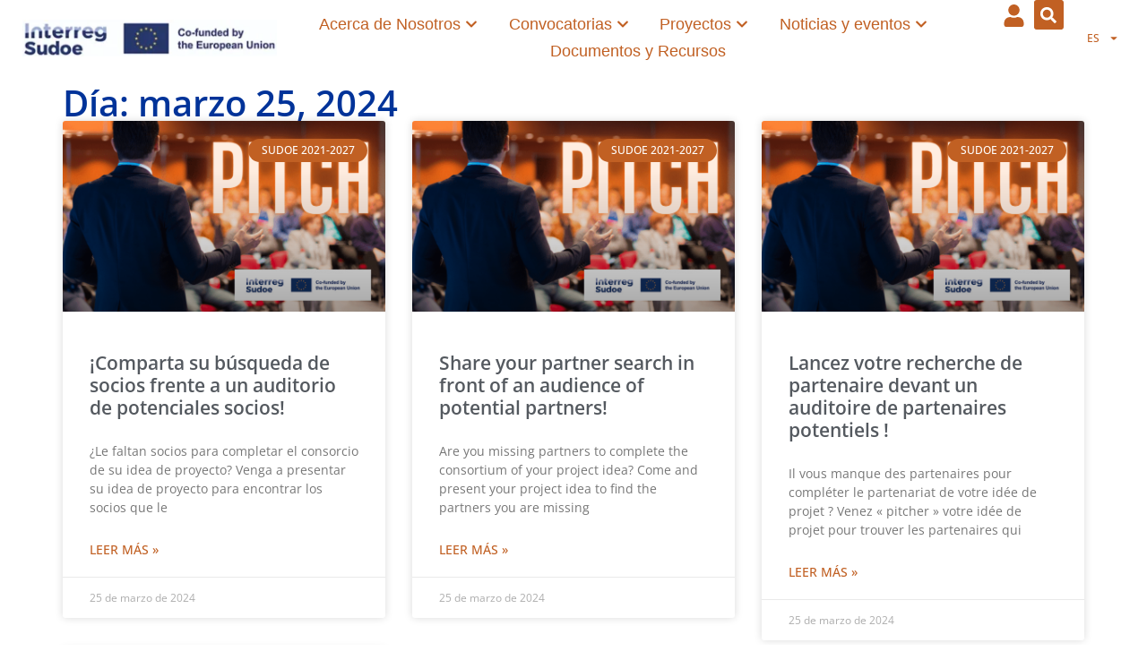

--- FILE ---
content_type: text/html; charset=UTF-8
request_url: https://interreg-sudoe.eu/2024/03/25/
body_size: 51671
content:
<!doctype html>
<html lang="es-ES">
<head>
	<meta charset="UTF-8">
	<meta name="viewport" content="width=device-width, initial-scale=1">
	<link rel="profile" href="https://gmpg.org/xfn/11">
	<meta name='robots' content='noindex, follow' />
<script>
window.dataLayer = window.dataLayer || [];
window.gtag = window.gtag || function(){dataLayer.push(arguments);};
gtag('consent','default',{"ad_storage":"granted","analytics_storage":"granted","ad_user_data":"granted","ad_personalization":"granted","functionality_storage":"granted","personalization_storage":"granted","security_storage":"granted","wait_for_update":500});
gtag('set','developer_id.dMmY1Mm',true);
gtag('set','ads_data_redaction',true);
</script>
<script type="text/javascript" charset="UTF-8" data-cs-platform="wordpress" src="https://cdn.cookie-script.com/s/842996230c25a47ddf011b4385cd1de3.js" id="cookie_script-js-with"></script>
	<!-- This site is optimized with the Yoast SEO plugin v26.8 - https://yoast.com/product/yoast-seo-wordpress/ -->
	<title>25 de marzo de 2024 - Interreg Sudoe</title>
	<meta property="og:locale" content="es_ES" />
	<meta property="og:type" content="website" />
	<meta property="og:title" content="25 de marzo de 2024 - Interreg Sudoe" />
	<meta property="og:url" content="https://interreg-sudoe.eu/2024/03/25/" />
	<meta property="og:site_name" content="Interreg Sudoe" />
	<meta property="og:image" content="https://interreg-sudoe.eu/wp-content/uploads/2024/03/download.png" />
	<meta property="og:image:width" content="344" />
	<meta property="og:image:height" content="147" />
	<meta property="og:image:type" content="image/png" />
	<meta name="twitter:card" content="summary_large_image" />
	<meta name="twitter:site" content="@Sudoe5" />
	<script type="application/ld+json" class="yoast-schema-graph">{"@context":"https://schema.org","@graph":[{"@type":"CollectionPage","@id":"https://interreg-sudoe.eu/2024/03/25/","url":"https://interreg-sudoe.eu/2024/03/25/","name":"25 de marzo de 2024 - Interreg Sudoe","isPartOf":{"@id":"https://interreg-sudoe.eu/#website"},"primaryImageOfPage":{"@id":"https://interreg-sudoe.eu/2024/03/25/#primaryimage"},"image":{"@id":"https://interreg-sudoe.eu/2024/03/25/#primaryimage"},"thumbnailUrl":"https://interreg-sudoe.eu/wp-content/uploads/2024/03/Cafe-Virtual-2a-convocatoria-3.png","breadcrumb":{"@id":"https://interreg-sudoe.eu/2024/03/25/#breadcrumb"},"inLanguage":"es"},{"@type":"ImageObject","inLanguage":"es","@id":"https://interreg-sudoe.eu/2024/03/25/#primaryimage","url":"https://interreg-sudoe.eu/wp-content/uploads/2024/03/Cafe-Virtual-2a-convocatoria-3.png","contentUrl":"https://interreg-sudoe.eu/wp-content/uploads/2024/03/Cafe-Virtual-2a-convocatoria-3.png","width":1120,"height":660},{"@type":"BreadcrumbList","@id":"https://interreg-sudoe.eu/2024/03/25/#breadcrumb","itemListElement":[{"@type":"ListItem","position":1,"name":"Home","item":"https://interreg-sudoe.eu/"},{"@type":"ListItem","position":2,"name":"Archivo de 25 de marzo de 2024"}]},{"@type":"WebSite","@id":"https://interreg-sudoe.eu/#website","url":"https://interreg-sudoe.eu/","name":"Interreg Sudoe","description":"Interreg Sudoe","publisher":{"@id":"https://interreg-sudoe.eu/#organization"},"alternateName":"Interreg Sudoe","potentialAction":[{"@type":"SearchAction","target":{"@type":"EntryPoint","urlTemplate":"https://interreg-sudoe.eu/?s={search_term_string}"},"query-input":{"@type":"PropertyValueSpecification","valueRequired":true,"valueName":"search_term_string"}}],"inLanguage":"es"},{"@type":"Organization","@id":"https://interreg-sudoe.eu/#organization","name":"Interreg Sudoe","alternateName":"Interreg Sudoe","url":"https://interreg-sudoe.eu/","logo":{"@type":"ImageObject","inLanguage":"es","@id":"https://interreg-sudoe.eu/#/schema/logo/image/","url":"https://interreg-sudoe.eu/wp-content/uploads/2024/03/logo-interreg.png","contentUrl":"https://interreg-sudoe.eu/wp-content/uploads/2024/03/logo-interreg.png","width":1200,"height":675,"caption":"Interreg Sudoe"},"image":{"@id":"https://interreg-sudoe.eu/#/schema/logo/image/"},"sameAs":["https://www.facebook.com/interregsudoe","https://x.com/Sudoe5","https://www.youtube.com/channel/UCeGx2edoB32beRc9dbKA2vw","https://www.linkedin.com/company/interreg-sudoe-programme/","https://www.flickr.com/photos/148704685@N06/"]}]}</script>
	<!-- / Yoast SEO plugin. -->


<link rel='dns-prefetch' href='//js.hs-scripts.com' />
<link rel="alternate" type="application/rss+xml" title="Interreg Sudoe &raquo; Feed" href="https://interreg-sudoe.eu/feed/" />
<link rel="alternate" type="application/rss+xml" title="Interreg Sudoe &raquo; Feed de los comentarios" href="https://interreg-sudoe.eu/comments/feed/" />
		<!-- This site uses the Google Analytics by MonsterInsights plugin v9.11.1 - Using Analytics tracking - https://www.monsterinsights.com/ -->
							<script src="//www.googletagmanager.com/gtag/js?id=G-3LGYG17GZZ"  data-cfasync="false" data-wpfc-render="false" async></script>
			<script data-cfasync="false" data-wpfc-render="false">
				var mi_version = '9.11.1';
				var mi_track_user = true;
				var mi_no_track_reason = '';
								var MonsterInsightsDefaultLocations = {"page_location":"https:\/\/interreg-sudoe.eu\/2024\/03\/25\/"};
								if ( typeof MonsterInsightsPrivacyGuardFilter === 'function' ) {
					var MonsterInsightsLocations = (typeof MonsterInsightsExcludeQuery === 'object') ? MonsterInsightsPrivacyGuardFilter( MonsterInsightsExcludeQuery ) : MonsterInsightsPrivacyGuardFilter( MonsterInsightsDefaultLocations );
				} else {
					var MonsterInsightsLocations = (typeof MonsterInsightsExcludeQuery === 'object') ? MonsterInsightsExcludeQuery : MonsterInsightsDefaultLocations;
				}

								var disableStrs = [
										'ga-disable-G-3LGYG17GZZ',
									];

				/* Function to detect opted out users */
				function __gtagTrackerIsOptedOut() {
					for (var index = 0; index < disableStrs.length; index++) {
						if (document.cookie.indexOf(disableStrs[index] + '=true') > -1) {
							return true;
						}
					}

					return false;
				}

				/* Disable tracking if the opt-out cookie exists. */
				if (__gtagTrackerIsOptedOut()) {
					for (var index = 0; index < disableStrs.length; index++) {
						window[disableStrs[index]] = true;
					}
				}

				/* Opt-out function */
				function __gtagTrackerOptout() {
					for (var index = 0; index < disableStrs.length; index++) {
						document.cookie = disableStrs[index] + '=true; expires=Thu, 31 Dec 2099 23:59:59 UTC; path=/';
						window[disableStrs[index]] = true;
					}
				}

				if ('undefined' === typeof gaOptout) {
					function gaOptout() {
						__gtagTrackerOptout();
					}
				}
								window.dataLayer = window.dataLayer || [];

				window.MonsterInsightsDualTracker = {
					helpers: {},
					trackers: {},
				};
				if (mi_track_user) {
					function __gtagDataLayer() {
						dataLayer.push(arguments);
					}

					function __gtagTracker(type, name, parameters) {
						if (!parameters) {
							parameters = {};
						}

						if (parameters.send_to) {
							__gtagDataLayer.apply(null, arguments);
							return;
						}

						if (type === 'event') {
														parameters.send_to = monsterinsights_frontend.v4_id;
							var hookName = name;
							if (typeof parameters['event_category'] !== 'undefined') {
								hookName = parameters['event_category'] + ':' + name;
							}

							if (typeof MonsterInsightsDualTracker.trackers[hookName] !== 'undefined') {
								MonsterInsightsDualTracker.trackers[hookName](parameters);
							} else {
								__gtagDataLayer('event', name, parameters);
							}
							
						} else {
							__gtagDataLayer.apply(null, arguments);
						}
					}

					__gtagTracker('js', new Date());
					__gtagTracker('set', {
						'developer_id.dZGIzZG': true,
											});
					if ( MonsterInsightsLocations.page_location ) {
						__gtagTracker('set', MonsterInsightsLocations);
					}
										__gtagTracker('config', 'G-3LGYG17GZZ', {"forceSSL":"true","link_attribution":"true"} );
										window.gtag = __gtagTracker;										(function () {
						/* https://developers.google.com/analytics/devguides/collection/analyticsjs/ */
						/* ga and __gaTracker compatibility shim. */
						var noopfn = function () {
							return null;
						};
						var newtracker = function () {
							return new Tracker();
						};
						var Tracker = function () {
							return null;
						};
						var p = Tracker.prototype;
						p.get = noopfn;
						p.set = noopfn;
						p.send = function () {
							var args = Array.prototype.slice.call(arguments);
							args.unshift('send');
							__gaTracker.apply(null, args);
						};
						var __gaTracker = function () {
							var len = arguments.length;
							if (len === 0) {
								return;
							}
							var f = arguments[len - 1];
							if (typeof f !== 'object' || f === null || typeof f.hitCallback !== 'function') {
								if ('send' === arguments[0]) {
									var hitConverted, hitObject = false, action;
									if ('event' === arguments[1]) {
										if ('undefined' !== typeof arguments[3]) {
											hitObject = {
												'eventAction': arguments[3],
												'eventCategory': arguments[2],
												'eventLabel': arguments[4],
												'value': arguments[5] ? arguments[5] : 1,
											}
										}
									}
									if ('pageview' === arguments[1]) {
										if ('undefined' !== typeof arguments[2]) {
											hitObject = {
												'eventAction': 'page_view',
												'page_path': arguments[2],
											}
										}
									}
									if (typeof arguments[2] === 'object') {
										hitObject = arguments[2];
									}
									if (typeof arguments[5] === 'object') {
										Object.assign(hitObject, arguments[5]);
									}
									if ('undefined' !== typeof arguments[1].hitType) {
										hitObject = arguments[1];
										if ('pageview' === hitObject.hitType) {
											hitObject.eventAction = 'page_view';
										}
									}
									if (hitObject) {
										action = 'timing' === arguments[1].hitType ? 'timing_complete' : hitObject.eventAction;
										hitConverted = mapArgs(hitObject);
										__gtagTracker('event', action, hitConverted);
									}
								}
								return;
							}

							function mapArgs(args) {
								var arg, hit = {};
								var gaMap = {
									'eventCategory': 'event_category',
									'eventAction': 'event_action',
									'eventLabel': 'event_label',
									'eventValue': 'event_value',
									'nonInteraction': 'non_interaction',
									'timingCategory': 'event_category',
									'timingVar': 'name',
									'timingValue': 'value',
									'timingLabel': 'event_label',
									'page': 'page_path',
									'location': 'page_location',
									'title': 'page_title',
									'referrer' : 'page_referrer',
								};
								for (arg in args) {
																		if (!(!args.hasOwnProperty(arg) || !gaMap.hasOwnProperty(arg))) {
										hit[gaMap[arg]] = args[arg];
									} else {
										hit[arg] = args[arg];
									}
								}
								return hit;
							}

							try {
								f.hitCallback();
							} catch (ex) {
							}
						};
						__gaTracker.create = newtracker;
						__gaTracker.getByName = newtracker;
						__gaTracker.getAll = function () {
							return [];
						};
						__gaTracker.remove = noopfn;
						__gaTracker.loaded = true;
						window['__gaTracker'] = __gaTracker;
					})();
									} else {
										console.log("");
					(function () {
						function __gtagTracker() {
							return null;
						}

						window['__gtagTracker'] = __gtagTracker;
						window['gtag'] = __gtagTracker;
					})();
									}
			</script>
							<!-- / Google Analytics by MonsterInsights -->
		<style id='wp-img-auto-sizes-contain-inline-css'>
img:is([sizes=auto i],[sizes^="auto," i]){contain-intrinsic-size:3000px 1500px}
/*# sourceURL=wp-img-auto-sizes-contain-inline-css */
</style>
<link rel='stylesheet' id='dashicons-css' href='https://interreg-sudoe.eu/wp-includes/css/dashicons.min.css?ver=6.9' media='all' />
<link rel='stylesheet' id='post-views-counter-frontend-css' href='https://interreg-sudoe.eu/wp-content/plugins/post-views-counter/css/frontend.css?ver=1.7.3' media='all' />
<style id='wp-emoji-styles-inline-css'>

	img.wp-smiley, img.emoji {
		display: inline !important;
		border: none !important;
		box-shadow: none !important;
		height: 1em !important;
		width: 1em !important;
		margin: 0 0.07em !important;
		vertical-align: -0.1em !important;
		background: none !important;
		padding: 0 !important;
	}
/*# sourceURL=wp-emoji-styles-inline-css */
</style>
<link rel='stylesheet' id='jet-engine-frontend-css' href='https://interreg-sudoe.eu/wp-content/plugins/jet-engine/assets/css/frontend.css?ver=3.8.3' media='all' />
<style id='filebird-block-filebird-gallery-style-inline-css'>
ul.filebird-block-filebird-gallery{margin:auto!important;padding:0!important;width:100%}ul.filebird-block-filebird-gallery.layout-grid{display:grid;grid-gap:20px;align-items:stretch;grid-template-columns:repeat(var(--columns),1fr);justify-items:stretch}ul.filebird-block-filebird-gallery.layout-grid li img{border:1px solid #ccc;box-shadow:2px 2px 6px 0 rgba(0,0,0,.3);height:100%;max-width:100%;-o-object-fit:cover;object-fit:cover;width:100%}ul.filebird-block-filebird-gallery.layout-masonry{-moz-column-count:var(--columns);-moz-column-gap:var(--space);column-gap:var(--space);-moz-column-width:var(--min-width);columns:var(--min-width) var(--columns);display:block;overflow:auto}ul.filebird-block-filebird-gallery.layout-masonry li{margin-bottom:var(--space)}ul.filebird-block-filebird-gallery li{list-style:none}ul.filebird-block-filebird-gallery li figure{height:100%;margin:0;padding:0;position:relative;width:100%}ul.filebird-block-filebird-gallery li figure figcaption{background:linear-gradient(0deg,rgba(0,0,0,.7),rgba(0,0,0,.3) 70%,transparent);bottom:0;box-sizing:border-box;color:#fff;font-size:.8em;margin:0;max-height:100%;overflow:auto;padding:3em .77em .7em;position:absolute;text-align:center;width:100%;z-index:2}ul.filebird-block-filebird-gallery li figure figcaption a{color:inherit}.fb-block-hover-animation-zoomIn figure{overflow:hidden}.fb-block-hover-animation-zoomIn figure img{transform:scale(1);transition:.3s ease-in-out}.fb-block-hover-animation-zoomIn figure:hover img{transform:scale(1.3)}.fb-block-hover-animation-shine figure{overflow:hidden;position:relative}.fb-block-hover-animation-shine figure:before{background:linear-gradient(90deg,hsla(0,0%,100%,0) 0,hsla(0,0%,100%,.3));content:"";display:block;height:100%;left:-75%;position:absolute;top:0;transform:skewX(-25deg);width:50%;z-index:2}.fb-block-hover-animation-shine figure:hover:before{animation:shine .75s}@keyframes shine{to{left:125%}}.fb-block-hover-animation-opacity figure{overflow:hidden}.fb-block-hover-animation-opacity figure img{opacity:1;transition:.3s ease-in-out}.fb-block-hover-animation-opacity figure:hover img{opacity:.5}.fb-block-hover-animation-grayscale figure img{filter:grayscale(100%);transition:.3s ease-in-out}.fb-block-hover-animation-grayscale figure:hover img{filter:grayscale(0)}

/*# sourceURL=https://interreg-sudoe.eu/wp-content/plugins/filebird-pro/blocks/filebird-gallery/build/style-index.css */
</style>
<style id='global-styles-inline-css'>
:root{--wp--preset--aspect-ratio--square: 1;--wp--preset--aspect-ratio--4-3: 4/3;--wp--preset--aspect-ratio--3-4: 3/4;--wp--preset--aspect-ratio--3-2: 3/2;--wp--preset--aspect-ratio--2-3: 2/3;--wp--preset--aspect-ratio--16-9: 16/9;--wp--preset--aspect-ratio--9-16: 9/16;--wp--preset--color--black: #000000;--wp--preset--color--cyan-bluish-gray: #abb8c3;--wp--preset--color--white: #ffffff;--wp--preset--color--pale-pink: #f78da7;--wp--preset--color--vivid-red: #cf2e2e;--wp--preset--color--luminous-vivid-orange: #ff6900;--wp--preset--color--luminous-vivid-amber: #fcb900;--wp--preset--color--light-green-cyan: #7bdcb5;--wp--preset--color--vivid-green-cyan: #00d084;--wp--preset--color--pale-cyan-blue: #8ed1fc;--wp--preset--color--vivid-cyan-blue: #0693e3;--wp--preset--color--vivid-purple: #9b51e0;--wp--preset--gradient--vivid-cyan-blue-to-vivid-purple: linear-gradient(135deg,rgb(6,147,227) 0%,rgb(155,81,224) 100%);--wp--preset--gradient--light-green-cyan-to-vivid-green-cyan: linear-gradient(135deg,rgb(122,220,180) 0%,rgb(0,208,130) 100%);--wp--preset--gradient--luminous-vivid-amber-to-luminous-vivid-orange: linear-gradient(135deg,rgb(252,185,0) 0%,rgb(255,105,0) 100%);--wp--preset--gradient--luminous-vivid-orange-to-vivid-red: linear-gradient(135deg,rgb(255,105,0) 0%,rgb(207,46,46) 100%);--wp--preset--gradient--very-light-gray-to-cyan-bluish-gray: linear-gradient(135deg,rgb(238,238,238) 0%,rgb(169,184,195) 100%);--wp--preset--gradient--cool-to-warm-spectrum: linear-gradient(135deg,rgb(74,234,220) 0%,rgb(151,120,209) 20%,rgb(207,42,186) 40%,rgb(238,44,130) 60%,rgb(251,105,98) 80%,rgb(254,248,76) 100%);--wp--preset--gradient--blush-light-purple: linear-gradient(135deg,rgb(255,206,236) 0%,rgb(152,150,240) 100%);--wp--preset--gradient--blush-bordeaux: linear-gradient(135deg,rgb(254,205,165) 0%,rgb(254,45,45) 50%,rgb(107,0,62) 100%);--wp--preset--gradient--luminous-dusk: linear-gradient(135deg,rgb(255,203,112) 0%,rgb(199,81,192) 50%,rgb(65,88,208) 100%);--wp--preset--gradient--pale-ocean: linear-gradient(135deg,rgb(255,245,203) 0%,rgb(182,227,212) 50%,rgb(51,167,181) 100%);--wp--preset--gradient--electric-grass: linear-gradient(135deg,rgb(202,248,128) 0%,rgb(113,206,126) 100%);--wp--preset--gradient--midnight: linear-gradient(135deg,rgb(2,3,129) 0%,rgb(40,116,252) 100%);--wp--preset--font-size--small: 13px;--wp--preset--font-size--medium: 20px;--wp--preset--font-size--large: 36px;--wp--preset--font-size--x-large: 42px;--wp--preset--spacing--20: 0.44rem;--wp--preset--spacing--30: 0.67rem;--wp--preset--spacing--40: 1rem;--wp--preset--spacing--50: 1.5rem;--wp--preset--spacing--60: 2.25rem;--wp--preset--spacing--70: 3.38rem;--wp--preset--spacing--80: 5.06rem;--wp--preset--shadow--natural: 6px 6px 9px rgba(0, 0, 0, 0.2);--wp--preset--shadow--deep: 12px 12px 50px rgba(0, 0, 0, 0.4);--wp--preset--shadow--sharp: 6px 6px 0px rgba(0, 0, 0, 0.2);--wp--preset--shadow--outlined: 6px 6px 0px -3px rgb(255, 255, 255), 6px 6px rgb(0, 0, 0);--wp--preset--shadow--crisp: 6px 6px 0px rgb(0, 0, 0);}:root { --wp--style--global--content-size: 800px;--wp--style--global--wide-size: 1200px; }:where(body) { margin: 0; }.wp-site-blocks > .alignleft { float: left; margin-right: 2em; }.wp-site-blocks > .alignright { float: right; margin-left: 2em; }.wp-site-blocks > .aligncenter { justify-content: center; margin-left: auto; margin-right: auto; }:where(.wp-site-blocks) > * { margin-block-start: 24px; margin-block-end: 0; }:where(.wp-site-blocks) > :first-child { margin-block-start: 0; }:where(.wp-site-blocks) > :last-child { margin-block-end: 0; }:root { --wp--style--block-gap: 24px; }:root :where(.is-layout-flow) > :first-child{margin-block-start: 0;}:root :where(.is-layout-flow) > :last-child{margin-block-end: 0;}:root :where(.is-layout-flow) > *{margin-block-start: 24px;margin-block-end: 0;}:root :where(.is-layout-constrained) > :first-child{margin-block-start: 0;}:root :where(.is-layout-constrained) > :last-child{margin-block-end: 0;}:root :where(.is-layout-constrained) > *{margin-block-start: 24px;margin-block-end: 0;}:root :where(.is-layout-flex){gap: 24px;}:root :where(.is-layout-grid){gap: 24px;}.is-layout-flow > .alignleft{float: left;margin-inline-start: 0;margin-inline-end: 2em;}.is-layout-flow > .alignright{float: right;margin-inline-start: 2em;margin-inline-end: 0;}.is-layout-flow > .aligncenter{margin-left: auto !important;margin-right: auto !important;}.is-layout-constrained > .alignleft{float: left;margin-inline-start: 0;margin-inline-end: 2em;}.is-layout-constrained > .alignright{float: right;margin-inline-start: 2em;margin-inline-end: 0;}.is-layout-constrained > .aligncenter{margin-left: auto !important;margin-right: auto !important;}.is-layout-constrained > :where(:not(.alignleft):not(.alignright):not(.alignfull)){max-width: var(--wp--style--global--content-size);margin-left: auto !important;margin-right: auto !important;}.is-layout-constrained > .alignwide{max-width: var(--wp--style--global--wide-size);}body .is-layout-flex{display: flex;}.is-layout-flex{flex-wrap: wrap;align-items: center;}.is-layout-flex > :is(*, div){margin: 0;}body .is-layout-grid{display: grid;}.is-layout-grid > :is(*, div){margin: 0;}body{padding-top: 0px;padding-right: 0px;padding-bottom: 0px;padding-left: 0px;}a:where(:not(.wp-element-button)){text-decoration: underline;}:root :where(.wp-element-button, .wp-block-button__link){background-color: #32373c;border-width: 0;color: #fff;font-family: inherit;font-size: inherit;font-style: inherit;font-weight: inherit;letter-spacing: inherit;line-height: inherit;padding-top: calc(0.667em + 2px);padding-right: calc(1.333em + 2px);padding-bottom: calc(0.667em + 2px);padding-left: calc(1.333em + 2px);text-decoration: none;text-transform: inherit;}.has-black-color{color: var(--wp--preset--color--black) !important;}.has-cyan-bluish-gray-color{color: var(--wp--preset--color--cyan-bluish-gray) !important;}.has-white-color{color: var(--wp--preset--color--white) !important;}.has-pale-pink-color{color: var(--wp--preset--color--pale-pink) !important;}.has-vivid-red-color{color: var(--wp--preset--color--vivid-red) !important;}.has-luminous-vivid-orange-color{color: var(--wp--preset--color--luminous-vivid-orange) !important;}.has-luminous-vivid-amber-color{color: var(--wp--preset--color--luminous-vivid-amber) !important;}.has-light-green-cyan-color{color: var(--wp--preset--color--light-green-cyan) !important;}.has-vivid-green-cyan-color{color: var(--wp--preset--color--vivid-green-cyan) !important;}.has-pale-cyan-blue-color{color: var(--wp--preset--color--pale-cyan-blue) !important;}.has-vivid-cyan-blue-color{color: var(--wp--preset--color--vivid-cyan-blue) !important;}.has-vivid-purple-color{color: var(--wp--preset--color--vivid-purple) !important;}.has-black-background-color{background-color: var(--wp--preset--color--black) !important;}.has-cyan-bluish-gray-background-color{background-color: var(--wp--preset--color--cyan-bluish-gray) !important;}.has-white-background-color{background-color: var(--wp--preset--color--white) !important;}.has-pale-pink-background-color{background-color: var(--wp--preset--color--pale-pink) !important;}.has-vivid-red-background-color{background-color: var(--wp--preset--color--vivid-red) !important;}.has-luminous-vivid-orange-background-color{background-color: var(--wp--preset--color--luminous-vivid-orange) !important;}.has-luminous-vivid-amber-background-color{background-color: var(--wp--preset--color--luminous-vivid-amber) !important;}.has-light-green-cyan-background-color{background-color: var(--wp--preset--color--light-green-cyan) !important;}.has-vivid-green-cyan-background-color{background-color: var(--wp--preset--color--vivid-green-cyan) !important;}.has-pale-cyan-blue-background-color{background-color: var(--wp--preset--color--pale-cyan-blue) !important;}.has-vivid-cyan-blue-background-color{background-color: var(--wp--preset--color--vivid-cyan-blue) !important;}.has-vivid-purple-background-color{background-color: var(--wp--preset--color--vivid-purple) !important;}.has-black-border-color{border-color: var(--wp--preset--color--black) !important;}.has-cyan-bluish-gray-border-color{border-color: var(--wp--preset--color--cyan-bluish-gray) !important;}.has-white-border-color{border-color: var(--wp--preset--color--white) !important;}.has-pale-pink-border-color{border-color: var(--wp--preset--color--pale-pink) !important;}.has-vivid-red-border-color{border-color: var(--wp--preset--color--vivid-red) !important;}.has-luminous-vivid-orange-border-color{border-color: var(--wp--preset--color--luminous-vivid-orange) !important;}.has-luminous-vivid-amber-border-color{border-color: var(--wp--preset--color--luminous-vivid-amber) !important;}.has-light-green-cyan-border-color{border-color: var(--wp--preset--color--light-green-cyan) !important;}.has-vivid-green-cyan-border-color{border-color: var(--wp--preset--color--vivid-green-cyan) !important;}.has-pale-cyan-blue-border-color{border-color: var(--wp--preset--color--pale-cyan-blue) !important;}.has-vivid-cyan-blue-border-color{border-color: var(--wp--preset--color--vivid-cyan-blue) !important;}.has-vivid-purple-border-color{border-color: var(--wp--preset--color--vivid-purple) !important;}.has-vivid-cyan-blue-to-vivid-purple-gradient-background{background: var(--wp--preset--gradient--vivid-cyan-blue-to-vivid-purple) !important;}.has-light-green-cyan-to-vivid-green-cyan-gradient-background{background: var(--wp--preset--gradient--light-green-cyan-to-vivid-green-cyan) !important;}.has-luminous-vivid-amber-to-luminous-vivid-orange-gradient-background{background: var(--wp--preset--gradient--luminous-vivid-amber-to-luminous-vivid-orange) !important;}.has-luminous-vivid-orange-to-vivid-red-gradient-background{background: var(--wp--preset--gradient--luminous-vivid-orange-to-vivid-red) !important;}.has-very-light-gray-to-cyan-bluish-gray-gradient-background{background: var(--wp--preset--gradient--very-light-gray-to-cyan-bluish-gray) !important;}.has-cool-to-warm-spectrum-gradient-background{background: var(--wp--preset--gradient--cool-to-warm-spectrum) !important;}.has-blush-light-purple-gradient-background{background: var(--wp--preset--gradient--blush-light-purple) !important;}.has-blush-bordeaux-gradient-background{background: var(--wp--preset--gradient--blush-bordeaux) !important;}.has-luminous-dusk-gradient-background{background: var(--wp--preset--gradient--luminous-dusk) !important;}.has-pale-ocean-gradient-background{background: var(--wp--preset--gradient--pale-ocean) !important;}.has-electric-grass-gradient-background{background: var(--wp--preset--gradient--electric-grass) !important;}.has-midnight-gradient-background{background: var(--wp--preset--gradient--midnight) !important;}.has-small-font-size{font-size: var(--wp--preset--font-size--small) !important;}.has-medium-font-size{font-size: var(--wp--preset--font-size--medium) !important;}.has-large-font-size{font-size: var(--wp--preset--font-size--large) !important;}.has-x-large-font-size{font-size: var(--wp--preset--font-size--x-large) !important;}
:root :where(.wp-block-pullquote){font-size: 1.5em;line-height: 1.6;}
/*# sourceURL=global-styles-inline-css */
</style>
<link rel='stylesheet' id='peepso-css' href='https://interreg-sudoe.eu/wp-content/plugins/peepso/templates/css/template.css?ver=8.0.0.0' media='all' />
<link rel='stylesheet' id='peepso-icons-new-css' href='https://interreg-sudoe.eu/wp-content/plugins/peepso/assets/css/icons.css?ver=8.0.0.0' media='all' />
<link rel='stylesheet' id='peepso-backend-css' href='https://interreg-sudoe.eu/wp-content/plugins/peepso/assets/css/backend.css?ver=8.0.0.0' media='all' />
<link rel='stylesheet' id='peepso-new-css' href='https://interreg-sudoe.eu/wp-content/plugins/peepso/assets/css/frontend-comp.css?ver=8.0.0.0' media='all' />
<link rel='stylesheet' id='peepsoreactions-dynamic-css' href='https://interreg-sudoe.eu/wp-content/peepso/plugins/foundation/reactions-1769128510.css?ver=8.0.0.0' media='all' />
<link rel='stylesheet' id='peepso-blogposts-dynamic-css' href='https://interreg-sudoe.eu/wp-content/peepso/plugins/foundation/blogposts-1694515883.css?ver=8.0.0.0' media='all' />
<link rel='stylesheet' id='peepso-markdown-css' href='https://interreg-sudoe.eu/wp-content/plugins/peepso/assets/css/markdown/markdown.css?ver=8.0.0.0' media='all' />
<link rel='stylesheet' id='wpml-legacy-horizontal-list-0-css' href='https://interreg-sudoe.eu/wp-content/plugins/sitepress-multilingual-cms/templates/language-switchers/legacy-list-horizontal/style.min.css?ver=1' media='all' />
<link rel='stylesheet' id='wpml-menu-item-0-css' href='https://interreg-sudoe.eu/wp-content/plugins/sitepress-multilingual-cms/templates/language-switchers/menu-item/style.min.css?ver=1' media='all' />
<link rel='stylesheet' id='hello-elementor-css' href='https://interreg-sudoe.eu/wp-content/themes/hello-elementor/assets/css/reset.css?ver=3.4.6' media='all' />
<link rel='stylesheet' id='hello-elementor-theme-style-css' href='https://interreg-sudoe.eu/wp-content/themes/hello-elementor/assets/css/theme.css?ver=3.4.6' media='all' />
<link rel='stylesheet' id='hello-elementor-header-footer-css' href='https://interreg-sudoe.eu/wp-content/themes/hello-elementor/assets/css/header-footer.css?ver=3.4.6' media='all' />
<link rel='stylesheet' id='jet-fb-option-field-select-css' href='https://interreg-sudoe.eu/wp-content/plugins/jetformbuilder/modules/option-field/assets/build/select.css?ver=0edd78a6f12e2b918b82' media='all' />
<link rel='stylesheet' id='jet-fb-option-field-checkbox-css' href='https://interreg-sudoe.eu/wp-content/plugins/jetformbuilder/modules/option-field/assets/build/checkbox.css?ver=6e25adbbae5a5d1bb65e' media='all' />
<link rel='stylesheet' id='jet-fb-option-field-radio-css' href='https://interreg-sudoe.eu/wp-content/plugins/jetformbuilder/modules/option-field/assets/build/radio.css?ver=7c6d0d4d7df91e6bd6a4' media='all' />
<link rel='stylesheet' id='jet-fb-advanced-choices-css' href='https://interreg-sudoe.eu/wp-content/plugins/jetformbuilder/modules/advanced-choices/assets/build/main.css?ver=ca05550a7cac3b9b55a3' media='all' />
<link rel='stylesheet' id='jet-fb-wysiwyg-css' href='https://interreg-sudoe.eu/wp-content/plugins/jetformbuilder/modules/wysiwyg/assets/build/wysiwyg.css?ver=5a4d16fb6d7a94700261' media='all' />
<link rel='stylesheet' id='jet-fb-switcher-css' href='https://interreg-sudoe.eu/wp-content/plugins/jetformbuilder/modules/switcher/assets/build/switcher.css?ver=06c887a8b9195e5a119d' media='all' />
<link rel='stylesheet' id='elementor-frontend-css' href='https://interreg-sudoe.eu/wp-content/plugins/elementor/assets/css/frontend.min.css?ver=3.34.3' media='all' />
<style id='elementor-frontend-inline-css'>
.elementor-kit-47{--e-global-color-primary:#003399;--e-global-color-secondary:#54595F;--e-global-color-text:#7A7A7A;--e-global-color-accent:#C16023;--e-global-color-ec00966:#003399;--e-global-color-2ce586a:#000000;--e-global-color-b89bb7d:#C16023;--e-global-color-a0f0f8e:#D9A171;--e-global-color-20e3907:#9FAEE5;--e-global-color-09730f1:#FFCC00;--e-global-color-5cdab4e:#18BAA8;--e-global-color-90b5918:#9ACA3C;--e-global-color-f02f927:#DA5C57;--e-global-color-b19e9f8:#0E6EBE;--e-global-typography-primary-font-family:"Open Sans";--e-global-typography-primary-font-weight:600;--e-global-typography-secondary-font-family:"Open Sans";--e-global-typography-secondary-font-weight:400;--e-global-typography-text-font-family:"Open Sans";--e-global-typography-text-font-size:16px;--e-global-typography-text-font-weight:400;--e-global-typography-accent-font-family:"Open Sans";--e-global-typography-accent-font-size:14px;--e-global-typography-accent-font-weight:500;--e-global-typography-b103974-font-size:15px;background-color:#FFFFFF;}.elementor-kit-47 button,.elementor-kit-47 input[type="button"],.elementor-kit-47 input[type="submit"],.elementor-kit-47 .elementor-button{background-color:var( --e-global-color-accent );color:#FFFFFF;}.elementor-kit-47 button:hover,.elementor-kit-47 button:focus,.elementor-kit-47 input[type="button"]:hover,.elementor-kit-47 input[type="button"]:focus,.elementor-kit-47 input[type="submit"]:hover,.elementor-kit-47 input[type="submit"]:focus,.elementor-kit-47 .elementor-button:hover,.elementor-kit-47 .elementor-button:focus{background-color:var( --e-global-color-accent );color:#000000;}.elementor-kit-47 e-page-transition{background-color:#FFBC7D;}.elementor-kit-47 a{color:var( --e-global-color-b89bb7d );font-weight:600;}.elementor-kit-47 a:hover{color:var( --e-global-color-a0f0f8e );}.elementor-kit-47 h1{color:var( --e-global-color-accent );}.elementor-kit-47 h2{color:var( --e-global-color-accent );}.elementor-section.elementor-section-boxed > .elementor-container{max-width:1140px;}.e-con{--container-max-width:1140px;}.elementor-widget:not(:last-child){--kit-widget-spacing:20px;}.elementor-element{--widgets-spacing:20px 20px;--widgets-spacing-row:20px;--widgets-spacing-column:20px;}{}h1.entry-title{display:var(--page-title-display);}.site-header .site-branding{flex-direction:column;align-items:stretch;}.site-header{padding-inline-end:0px;padding-inline-start:0px;}.site-header .site-navigation .menu li{font-size:14px;}.site-footer .site-branding{flex-direction:column;align-items:stretch;}@media(max-width:1024px){.elementor-section.elementor-section-boxed > .elementor-container{max-width:1024px;}.e-con{--container-max-width:1024px;}}@media(max-width:767px){.elementor-section.elementor-section-boxed > .elementor-container{max-width:767px;}.e-con{--container-max-width:767px;}}
.elementor-142 .elementor-element.elementor-element-81c43b9{--display:flex;--flex-direction:row;--container-widget-width:calc( ( 1 - var( --container-widget-flex-grow ) ) * 100% );--container-widget-height:100%;--container-widget-flex-grow:1;--container-widget-align-self:stretch;--flex-wrap-mobile:wrap;--justify-content:center;--align-items:stretch;--gap:0px 0px;--row-gap:0px;--column-gap:0px;--overlay-opacity:0.5;--margin-top:0px;--margin-bottom:0px;--margin-left:0px;--margin-right:0px;--padding-top:0px;--padding-bottom:0px;--padding-left:25px;--padding-right:25px;--z-index:99;}.elementor-142 .elementor-element.elementor-element-81c43b9:not(.elementor-motion-effects-element-type-background), .elementor-142 .elementor-element.elementor-element-81c43b9 > .elementor-motion-effects-container > .elementor-motion-effects-layer{background-color:#FFFFFF;}.elementor-142 .elementor-element.elementor-element-81c43b9::before, .elementor-142 .elementor-element.elementor-element-81c43b9 > .elementor-background-video-container::before, .elementor-142 .elementor-element.elementor-element-81c43b9 > .e-con-inner > .elementor-background-video-container::before, .elementor-142 .elementor-element.elementor-element-81c43b9 > .elementor-background-slideshow::before, .elementor-142 .elementor-element.elementor-element-81c43b9 > .e-con-inner > .elementor-background-slideshow::before, .elementor-142 .elementor-element.elementor-element-81c43b9 > .elementor-motion-effects-container > .elementor-motion-effects-layer::before{background-color:#FFFFFF;--background-overlay:'';}.elementor-142 .elementor-element.elementor-element-e9f432a{--display:flex;--min-height:85px;--flex-direction:row-reverse;--container-widget-width:calc( ( 1 - var( --container-widget-flex-grow ) ) * 100% );--container-widget-height:100%;--container-widget-flex-grow:1;--container-widget-align-self:stretch;--flex-wrap-mobile:wrap-reverse;--justify-content:center;--align-items:center;--border-radius:5px 0px 0px 5px;--padding-top:0px;--padding-bottom:0px;--padding-left:0px;--padding-right:0px;}.elementor-142 .elementor-element.elementor-element-e9f432a:not(.elementor-motion-effects-element-type-background), .elementor-142 .elementor-element.elementor-element-e9f432a > .elementor-motion-effects-container > .elementor-motion-effects-layer{background-color:#C1602300;}.elementor-widget-theme-site-logo .widget-image-caption{color:var( --e-global-color-text );font-family:var( --e-global-typography-text-font-family ), Vollkorn;font-size:var( --e-global-typography-text-font-size );font-weight:var( --e-global-typography-text-font-weight );}.elementor-142 .elementor-element.elementor-element-de4a9e7{margin:0px 0px calc(var(--kit-widget-spacing, 0px) + 0px) 0px;text-align:center;}.elementor-142 .elementor-element.elementor-element-de4a9e7.elementor-element{--align-self:center;}.elementor-142 .elementor-element.elementor-element-de4a9e7 img{width:100%;}.elementor-142 .elementor-element.elementor-element-23e28b5{--display:flex;--flex-direction:row;--container-widget-width:calc( ( 1 - var( --container-widget-flex-grow ) ) * 100% );--container-widget-height:100%;--container-widget-flex-grow:1;--container-widget-align-self:stretch;--flex-wrap-mobile:wrap;--justify-content:center;--align-items:center;--gap:0px 0px;--row-gap:0px;--column-gap:0px;border-style:none;--border-style:none;--margin-top:0px;--margin-bottom:0px;--margin-left:0px;--margin-right:0px;--padding-top:0px;--padding-bottom:0px;--padding-left:0px;--padding-right:0px;}.elementor-142 .elementor-element.elementor-element-23e28b5:not(.elementor-motion-effects-element-type-background), .elementor-142 .elementor-element.elementor-element-23e28b5 > .elementor-motion-effects-container > .elementor-motion-effects-layer{background-color:#FFFFFF;}.elementor-142 .elementor-element.elementor-element-23e28b5.e-con{--align-self:stretch;}.elementor-widget-mega-menu > .e-n-menu > .e-n-menu-wrapper > .e-n-menu-heading > .e-n-menu-item > .e-n-menu-title, .elementor-widget-mega-menu > .e-n-menu > .e-n-menu-wrapper > .e-n-menu-heading > .e-n-menu-item > .e-n-menu-title > .e-n-menu-title-container, .elementor-widget-mega-menu > .e-n-menu > .e-n-menu-wrapper > .e-n-menu-heading > .e-n-menu-item > .e-n-menu-title > .e-n-menu-title-container > span{font-family:var( --e-global-typography-accent-font-family ), Vollkorn;font-weight:var( --e-global-typography-accent-font-weight );}.elementor-widget-mega-menu{--n-menu-title-font-size:var( --e-global-typography-accent-font-size );--n-menu-divider-color:var( --e-global-color-text );}.elementor-142 .elementor-element.elementor-element-9f62c4f{--display:flex;--min-height:600px;--flex-direction:row;--container-widget-width:calc( ( 1 - var( --container-widget-flex-grow ) ) * 100% );--container-widget-height:100%;--container-widget-flex-grow:1;--container-widget-align-self:stretch;--flex-wrap-mobile:wrap;--justify-content:center;--align-items:flex-start;--gap:0px 0px;--row-gap:0px;--column-gap:0px;--flex-wrap:wrap;--align-content:center;box-shadow:0px 0px 10px 0px rgba(0,0,0,0.5);}.elementor-142 .elementor-element.elementor-element-9f62c4f:not(.elementor-motion-effects-element-type-background), .elementor-142 .elementor-element.elementor-element-9f62c4f > .elementor-motion-effects-container > .elementor-motion-effects-layer{background-color:#FFFFFF;}.elementor-142 .elementor-element.elementor-element-19fc3fe{--display:flex;--flex-direction:column;--container-widget-width:100%;--container-widget-height:initial;--container-widget-flex-grow:0;--container-widget-align-self:initial;--flex-wrap-mobile:wrap;--flex-wrap:wrap;--align-content:center;--z-index:4;}.elementor-widget-heading .elementor-heading-title{font-family:var( --e-global-typography-primary-font-family ), Vollkorn;font-weight:var( --e-global-typography-primary-font-weight );color:var( --e-global-color-primary );}.elementor-142 .elementor-element.elementor-element-b66ef0f{padding:20px 20px 0px 20px;z-index:1;text-align:start;}.elementor-142 .elementor-element.elementor-element-b66ef0f .elementor-heading-title{font-size:20px;font-weight:bold;-webkit-text-stroke-color:#000;stroke:#000;color:var( --e-global-color-accent );}.elementor-widget-divider{--divider-color:var( --e-global-color-secondary );}.elementor-widget-divider .elementor-divider__text{color:var( --e-global-color-secondary );font-family:var( --e-global-typography-secondary-font-family ), Vollkorn;font-weight:var( --e-global-typography-secondary-font-weight );}.elementor-widget-divider.elementor-view-stacked .elementor-icon{background-color:var( --e-global-color-secondary );}.elementor-widget-divider.elementor-view-framed .elementor-icon, .elementor-widget-divider.elementor-view-default .elementor-icon{color:var( --e-global-color-secondary );border-color:var( --e-global-color-secondary );}.elementor-widget-divider.elementor-view-framed .elementor-icon, .elementor-widget-divider.elementor-view-default .elementor-icon svg{fill:var( --e-global-color-secondary );}.elementor-142 .elementor-element.elementor-element-fca86b4{--divider-border-style:solid;--divider-color:var( --e-global-color-primary );--divider-border-width:1px;padding:0px 20px 0px 20px;}.elementor-142 .elementor-element.elementor-element-fca86b4 .elementor-divider-separator{width:100%;}.elementor-142 .elementor-element.elementor-element-fca86b4 .elementor-divider{padding-block-start:15px;padding-block-end:15px;}.elementor-widget-nav-menu .elementor-nav-menu .elementor-item{font-family:var( --e-global-typography-primary-font-family ), Vollkorn;font-weight:var( --e-global-typography-primary-font-weight );}.elementor-widget-nav-menu .elementor-nav-menu--main .elementor-item{color:var( --e-global-color-text );fill:var( --e-global-color-text );}.elementor-widget-nav-menu .elementor-nav-menu--main .elementor-item:hover,
					.elementor-widget-nav-menu .elementor-nav-menu--main .elementor-item.elementor-item-active,
					.elementor-widget-nav-menu .elementor-nav-menu--main .elementor-item.highlighted,
					.elementor-widget-nav-menu .elementor-nav-menu--main .elementor-item:focus{color:var( --e-global-color-accent );fill:var( --e-global-color-accent );}.elementor-widget-nav-menu .elementor-nav-menu--main:not(.e--pointer-framed) .elementor-item:before,
					.elementor-widget-nav-menu .elementor-nav-menu--main:not(.e--pointer-framed) .elementor-item:after{background-color:var( --e-global-color-accent );}.elementor-widget-nav-menu .e--pointer-framed .elementor-item:before,
					.elementor-widget-nav-menu .e--pointer-framed .elementor-item:after{border-color:var( --e-global-color-accent );}.elementor-widget-nav-menu{--e-nav-menu-divider-color:var( --e-global-color-text );}.elementor-widget-nav-menu .elementor-nav-menu--dropdown .elementor-item, .elementor-widget-nav-menu .elementor-nav-menu--dropdown  .elementor-sub-item{font-family:var( --e-global-typography-accent-font-family ), Vollkorn;font-size:var( --e-global-typography-accent-font-size );font-weight:var( --e-global-typography-accent-font-weight );}.elementor-142 .elementor-element.elementor-element-e81e5fb{z-index:100;}.elementor-142 .elementor-element.elementor-element-e81e5fb .elementor-nav-menu--dropdown{background-color:#FFFFFF;}.elementor-142 .elementor-element.elementor-element-e81e5fb .elementor-nav-menu--dropdown a:hover,
					.elementor-142 .elementor-element.elementor-element-e81e5fb .elementor-nav-menu--dropdown a:focus,
					.elementor-142 .elementor-element.elementor-element-e81e5fb .elementor-nav-menu--dropdown a.elementor-item-active,
					.elementor-142 .elementor-element.elementor-element-e81e5fb .elementor-nav-menu--dropdown a.highlighted{background-color:var( --e-global-color-accent );}.elementor-142 .elementor-element.elementor-element-e81e5fb .elementor-nav-menu--dropdown .elementor-item, .elementor-142 .elementor-element.elementor-element-e81e5fb .elementor-nav-menu--dropdown  .elementor-sub-item{font-family:"Open Sans", Vollkorn;font-size:14px;font-weight:500;}.elementor-142 .elementor-element.elementor-element-d895fb6{--display:flex;--flex-direction:column;--container-widget-width:100%;--container-widget-height:initial;--container-widget-flex-grow:0;--container-widget-align-self:initial;--flex-wrap-mobile:wrap;--flex-wrap:wrap;--align-content:center;--z-index:4;}.elementor-142 .elementor-element.elementor-element-6f98f14{padding:20px 20px 0px 20px;z-index:1;}.elementor-142 .elementor-element.elementor-element-6f98f14 .elementor-heading-title{font-size:20px;font-weight:bold;color:var( --e-global-color-accent );}.elementor-142 .elementor-element.elementor-element-09931b7{--divider-border-style:solid;--divider-color:var( --e-global-color-primary );--divider-border-width:1px;padding:0px 20px 0px 20px;}.elementor-142 .elementor-element.elementor-element-09931b7 .elementor-divider-separator{width:100%;}.elementor-142 .elementor-element.elementor-element-09931b7 .elementor-divider{padding-block-start:15px;padding-block-end:15px;}.elementor-142 .elementor-element.elementor-element-e8a64f1{z-index:100;}.elementor-142 .elementor-element.elementor-element-e8a64f1 .elementor-nav-menu--dropdown{background-color:#FFFFFF;}.elementor-142 .elementor-element.elementor-element-e8a64f1 .elementor-nav-menu--dropdown a:hover,
					.elementor-142 .elementor-element.elementor-element-e8a64f1 .elementor-nav-menu--dropdown a:focus,
					.elementor-142 .elementor-element.elementor-element-e8a64f1 .elementor-nav-menu--dropdown a.elementor-item-active,
					.elementor-142 .elementor-element.elementor-element-e8a64f1 .elementor-nav-menu--dropdown a.highlighted{background-color:var( --e-global-color-accent );}.elementor-142 .elementor-element.elementor-element-e8a64f1 .elementor-nav-menu--dropdown .elementor-item, .elementor-142 .elementor-element.elementor-element-e8a64f1 .elementor-nav-menu--dropdown  .elementor-sub-item{font-family:"Open Sans", Vollkorn;font-size:14px;font-weight:500;}.elementor-142 .elementor-element.elementor-element-a0c4d19{--display:flex;--flex-direction:column;--container-widget-width:100%;--container-widget-height:initial;--container-widget-flex-grow:0;--container-widget-align-self:initial;--flex-wrap-mobile:wrap;--flex-wrap:wrap;--align-content:center;--z-index:1;}.elementor-142 .elementor-element.elementor-element-6784815{padding:20px 20px 0px 20px;z-index:1;}.elementor-142 .elementor-element.elementor-element-6784815 .elementor-heading-title{font-size:20px;font-weight:bold;word-spacing:0px;-webkit-text-stroke-color:#000;stroke:#000;color:var( --e-global-color-accent );}.elementor-142 .elementor-element.elementor-element-18b8fa6{--divider-border-style:solid;--divider-color:var( --e-global-color-primary );--divider-border-width:1px;margin:0px 0px calc(var(--kit-widget-spacing, 0px) + 0px) 0px;padding:0px 20px 0px 20px;}.elementor-142 .elementor-element.elementor-element-18b8fa6 .elementor-divider-separator{width:100%;}.elementor-142 .elementor-element.elementor-element-18b8fa6 .elementor-divider{padding-block-start:15px;padding-block-end:15px;}.elementor-142 .elementor-element.elementor-element-6913759 .elementor-nav-menu--dropdown a:hover,
					.elementor-142 .elementor-element.elementor-element-6913759 .elementor-nav-menu--dropdown a:focus,
					.elementor-142 .elementor-element.elementor-element-6913759 .elementor-nav-menu--dropdown a.elementor-item-active,
					.elementor-142 .elementor-element.elementor-element-6913759 .elementor-nav-menu--dropdown a.highlighted{background-color:var( --e-global-color-accent );}.elementor-142 .elementor-element.elementor-element-26e7911{--display:flex;--min-height:600px;--flex-direction:row;--container-widget-width:initial;--container-widget-height:100%;--container-widget-flex-grow:1;--container-widget-align-self:stretch;--flex-wrap-mobile:wrap;--justify-content:center;--gap:0px 0px;--row-gap:0px;--column-gap:0px;--flex-wrap:wrap;--align-content:center;box-shadow:0px 0px 10px 0px rgba(0,0,0,0.5);}.elementor-142 .elementor-element.elementor-element-26e7911:not(.elementor-motion-effects-element-type-background), .elementor-142 .elementor-element.elementor-element-26e7911 > .elementor-motion-effects-container > .elementor-motion-effects-layer{background-color:#FFFFFF;}.elementor-142 .elementor-element.elementor-element-4f00ce4{--display:flex;--flex-direction:column;--container-widget-width:100%;--container-widget-height:initial;--container-widget-flex-grow:0;--container-widget-align-self:initial;--flex-wrap-mobile:wrap;--justify-content:flex-start;--flex-wrap:wrap;--align-content:center;}.elementor-142 .elementor-element.elementor-element-8ba7da0{padding:20px 20px 0px 20px;}.elementor-142 .elementor-element.elementor-element-8ba7da0 .elementor-heading-title{font-size:20px;font-weight:bold;color:var( --e-global-color-accent );}.elementor-142 .elementor-element.elementor-element-31aab10{--divider-border-style:solid;--divider-color:var( --e-global-color-primary );--divider-border-width:1px;padding:0px 20px 0px 20px;}.elementor-142 .elementor-element.elementor-element-31aab10 .elementor-divider-separator{width:100%;}.elementor-142 .elementor-element.elementor-element-31aab10 .elementor-divider{padding-block-start:15px;padding-block-end:15px;}.elementor-142 .elementor-element.elementor-element-ae330f9{z-index:100;}.elementor-142 .elementor-element.elementor-element-ae330f9 .elementor-nav-menu--dropdown{background-color:#FFFFFF;}.elementor-142 .elementor-element.elementor-element-ae330f9 .elementor-nav-menu--dropdown a:hover,
					.elementor-142 .elementor-element.elementor-element-ae330f9 .elementor-nav-menu--dropdown a:focus,
					.elementor-142 .elementor-element.elementor-element-ae330f9 .elementor-nav-menu--dropdown a.elementor-item-active,
					.elementor-142 .elementor-element.elementor-element-ae330f9 .elementor-nav-menu--dropdown a.highlighted{background-color:var( --e-global-color-accent );}.elementor-142 .elementor-element.elementor-element-b316467{--display:flex;--flex-direction:column;--container-widget-width:100%;--container-widget-height:initial;--container-widget-flex-grow:0;--container-widget-align-self:initial;--flex-wrap-mobile:wrap;--flex-wrap:wrap;--align-content:center;}.elementor-142 .elementor-element.elementor-element-ddde2b1{padding:20px 20px 0px 20px;}.elementor-142 .elementor-element.elementor-element-ddde2b1 .elementor-heading-title{font-size:20px;font-weight:bold;color:var( --e-global-color-accent );}.elementor-142 .elementor-element.elementor-element-9ae674f{--divider-border-style:solid;--divider-color:var( --e-global-color-primary );--divider-border-width:1px;padding:0px 20px 0px 20px;}.elementor-142 .elementor-element.elementor-element-9ae674f .elementor-divider-separator{width:100%;}.elementor-142 .elementor-element.elementor-element-9ae674f .elementor-divider{padding-block-start:15px;padding-block-end:15px;}.elementor-142 .elementor-element.elementor-element-1fd9139{z-index:100;}.elementor-142 .elementor-element.elementor-element-1fd9139 .elementor-nav-menu--dropdown{background-color:#FFFFFF;}.elementor-142 .elementor-element.elementor-element-1fd9139 .elementor-nav-menu--dropdown a:hover,
					.elementor-142 .elementor-element.elementor-element-1fd9139 .elementor-nav-menu--dropdown a:focus,
					.elementor-142 .elementor-element.elementor-element-1fd9139 .elementor-nav-menu--dropdown a.elementor-item-active,
					.elementor-142 .elementor-element.elementor-element-1fd9139 .elementor-nav-menu--dropdown a.highlighted{background-color:var( --e-global-color-accent );}.elementor-142 .elementor-element.elementor-element-569ceb5{--display:flex;--flex-direction:column;--container-widget-width:100%;--container-widget-height:initial;--container-widget-flex-grow:0;--container-widget-align-self:initial;--flex-wrap-mobile:wrap;--flex-wrap:wrap;--align-content:center;}.elementor-142 .elementor-element.elementor-element-a5002b4{padding:20px 20px 0px 20px;}.elementor-142 .elementor-element.elementor-element-a5002b4 .elementor-heading-title{font-size:20px;font-weight:bold;color:var( --e-global-color-accent );}.elementor-142 .elementor-element.elementor-element-bfad7c6{--divider-border-style:solid;--divider-color:var( --e-global-color-primary );--divider-border-width:1px;padding:0px 20px 0px 20px;}.elementor-142 .elementor-element.elementor-element-bfad7c6 .elementor-divider-separator{width:100%;}.elementor-142 .elementor-element.elementor-element-bfad7c6 .elementor-divider{padding-block-start:15px;padding-block-end:15px;}.elementor-142 .elementor-element.elementor-element-7665d5d{z-index:100;}.elementor-142 .elementor-element.elementor-element-7665d5d .elementor-nav-menu--dropdown{background-color:#FFFFFF;}.elementor-142 .elementor-element.elementor-element-7665d5d .elementor-nav-menu--dropdown a:hover,
					.elementor-142 .elementor-element.elementor-element-7665d5d .elementor-nav-menu--dropdown a:focus,
					.elementor-142 .elementor-element.elementor-element-7665d5d .elementor-nav-menu--dropdown a.elementor-item-active,
					.elementor-142 .elementor-element.elementor-element-7665d5d .elementor-nav-menu--dropdown a.highlighted{background-color:var( --e-global-color-accent );}.elementor-142 .elementor-element.elementor-element-3a22ba1{--display:flex;--min-height:600px;--justify-content:center;--align-items:flex-start;--container-widget-width:calc( ( 1 - var( --container-widget-flex-grow ) ) * 100% );box-shadow:0px 0px 10px 0px rgba(0,0,0,0.5);}.elementor-142 .elementor-element.elementor-element-3a22ba1:not(.elementor-motion-effects-element-type-background), .elementor-142 .elementor-element.elementor-element-3a22ba1 > .elementor-motion-effects-container > .elementor-motion-effects-layer{background-color:#FFFFFF;}.elementor-142 .elementor-element.elementor-element-6da4d7c{--display:flex;--flex-direction:column;--container-widget-width:100%;--container-widget-height:initial;--container-widget-flex-grow:0;--container-widget-align-self:initial;--flex-wrap-mobile:wrap;--justify-content:flex-start;--background-transition:0.3s;--z-index:5;}.elementor-142 .elementor-element.elementor-element-6da4d7c:hover{background-color:#C1602300;}.elementor-142 .elementor-element.elementor-element-6da4d7c.e-con{--align-self:center;}.elementor-142 .elementor-element.elementor-element-dae28cb .elementor-nav-menu--dropdown a:hover,
					.elementor-142 .elementor-element.elementor-element-dae28cb .elementor-nav-menu--dropdown a:focus,
					.elementor-142 .elementor-element.elementor-element-dae28cb .elementor-nav-menu--dropdown a.elementor-item-active,
					.elementor-142 .elementor-element.elementor-element-dae28cb .elementor-nav-menu--dropdown a.highlighted{background-color:var( --e-global-color-accent );}.elementor-142 .elementor-element.elementor-element-dae28cb .elementor-nav-menu--dropdown .elementor-item, .elementor-142 .elementor-element.elementor-element-dae28cb .elementor-nav-menu--dropdown  .elementor-sub-item{font-family:"Open Sans", Vollkorn;font-size:16px;font-weight:500;}.elementor-142 .elementor-element.elementor-element-386a10a{--display:flex;--min-height:600px;--flex-direction:row;--container-widget-width:calc( ( 1 - var( --container-widget-flex-grow ) ) * 100% );--container-widget-height:100%;--container-widget-flex-grow:1;--container-widget-align-self:stretch;--flex-wrap-mobile:wrap;--justify-content:center;--align-items:flex-start;--gap:0px 0px;--row-gap:0px;--column-gap:0px;--flex-wrap:wrap;--align-content:center;box-shadow:0px 0px 10px 0px rgba(0,0,0,0.5);}.elementor-142 .elementor-element.elementor-element-386a10a:not(.elementor-motion-effects-element-type-background), .elementor-142 .elementor-element.elementor-element-386a10a > .elementor-motion-effects-container > .elementor-motion-effects-layer{background-color:#FFFFFF;}.elementor-142 .elementor-element.elementor-element-bef5dbd{--display:flex;--flex-direction:column;--container-widget-width:100%;--container-widget-height:initial;--container-widget-flex-grow:0;--container-widget-align-self:initial;--flex-wrap-mobile:wrap;--justify-content:flex-start;--flex-wrap:wrap;--align-content:center;--z-index:1;}.elementor-142 .elementor-element.elementor-element-bef5dbd:not(.elementor-motion-effects-element-type-background), .elementor-142 .elementor-element.elementor-element-bef5dbd > .elementor-motion-effects-container > .elementor-motion-effects-layer{background-color:#FFFFFF;}.elementor-142 .elementor-element.elementor-element-58aab94{padding:20px 20px 0px 20px;}.elementor-142 .elementor-element.elementor-element-58aab94 .elementor-heading-title{font-size:20px;font-weight:bold;color:var( --e-global-color-accent );}.elementor-142 .elementor-element.elementor-element-7d8044f{--divider-border-style:solid;--divider-color:var( --e-global-color-primary );--divider-border-width:1px;padding:0px 20px 0px 20px;}.elementor-142 .elementor-element.elementor-element-7d8044f .elementor-divider-separator{width:100%;}.elementor-142 .elementor-element.elementor-element-7d8044f .elementor-divider{padding-block-start:15px;padding-block-end:15px;}.elementor-142 .elementor-element.elementor-element-7e40697 .elementor-nav-menu--dropdown a:hover,
					.elementor-142 .elementor-element.elementor-element-7e40697 .elementor-nav-menu--dropdown a:focus,
					.elementor-142 .elementor-element.elementor-element-7e40697 .elementor-nav-menu--dropdown a.elementor-item-active,
					.elementor-142 .elementor-element.elementor-element-7e40697 .elementor-nav-menu--dropdown a.highlighted{background-color:var( --e-global-color-accent );}.elementor-142 .elementor-element.elementor-element-908132f{--display:flex;--min-height:600px;--flex-direction:column;--container-widget-width:calc( ( 1 - var( --container-widget-flex-grow ) ) * 100% );--container-widget-height:initial;--container-widget-flex-grow:0;--container-widget-align-self:initial;--flex-wrap-mobile:wrap;--justify-content:flex-start;--align-items:center;--z-index:1;}.elementor-142 .elementor-element.elementor-element-66cf0bc{padding:20px 20px 20px 20px;}.elementor-142 .elementor-element.elementor-element-66cf0bc .elementor-heading-title{font-size:var( --e-global-typography-b103974-font-size );color:var( --e-global-color-accent );}.elementor-142 .elementor-element.elementor-element-2116b26{width:var( --container-widget-width, 100.647% );max-width:100.647%;--container-widget-width:100.647%;--container-widget-flex-grow:0;}.elementor-142 .elementor-element.elementor-element-2116b26.elementor-element{--flex-grow:0;--flex-shrink:0;}.elementor-142 .elementor-element.elementor-element-2116b26 .elementor-nav-menu--dropdown a:hover,
					.elementor-142 .elementor-element.elementor-element-2116b26 .elementor-nav-menu--dropdown a:focus,
					.elementor-142 .elementor-element.elementor-element-2116b26 .elementor-nav-menu--dropdown a.elementor-item-active,
					.elementor-142 .elementor-element.elementor-element-2116b26 .elementor-nav-menu--dropdown a.highlighted{background-color:var( --e-global-color-accent );}.elementor-142 .elementor-element.elementor-element-2739cbb{--display:flex;--flex-direction:column;--container-widget-width:100%;--container-widget-height:initial;--container-widget-flex-grow:0;--container-widget-align-self:initial;--flex-wrap-mobile:wrap;--justify-content:center;--flex-wrap:wrap;--align-content:center;--z-index:1;}.elementor-142 .elementor-element.elementor-element-ebdcb73{padding:20px 20px 0px 20px;}.elementor-142 .elementor-element.elementor-element-ebdcb73 .elementor-heading-title{font-size:20px;font-weight:bold;color:var( --e-global-color-accent );}.elementor-142 .elementor-element.elementor-element-25b5974{--divider-border-style:solid;--divider-color:var( --e-global-color-primary );--divider-border-width:1px;padding:0px 20px 0px 20px;}.elementor-142 .elementor-element.elementor-element-25b5974 .elementor-divider-separator{width:100%;}.elementor-142 .elementor-element.elementor-element-25b5974 .elementor-divider{padding-block-start:15px;padding-block-end:15px;}.elementor-142 .elementor-element.elementor-element-5c42b21 .elementor-nav-menu--dropdown a:hover,
					.elementor-142 .elementor-element.elementor-element-5c42b21 .elementor-nav-menu--dropdown a:focus,
					.elementor-142 .elementor-element.elementor-element-5c42b21 .elementor-nav-menu--dropdown a.elementor-item-active,
					.elementor-142 .elementor-element.elementor-element-5c42b21 .elementor-nav-menu--dropdown a.highlighted{background-color:var( --e-global-color-accent );}.elementor-142 .elementor-element.elementor-element-33344c6{--display:flex;--flex-direction:row;--container-widget-width:initial;--container-widget-height:100%;--container-widget-flex-grow:1;--container-widget-align-self:stretch;--flex-wrap-mobile:wrap;--gap:0px 0px;--row-gap:0px;--column-gap:0px;}.elementor-142 .elementor-element.elementor-element-9b548cf{--n-menu-dropdown-content-max-width:initial;--n-menu-heading-justify-content:center;--n-menu-title-flex-grow:initial;--n-menu-title-justify-content:initial;--n-menu-title-justify-content-mobile:center;--n-menu-heading-wrap:wrap;--n-menu-heading-overflow-x:initial;--n-menu-title-distance-from-content:20px;width:auto;max-width:auto;background-color:#C9A4A400;margin:0px 0px calc(var(--kit-widget-spacing, 0px) + 0px) 0px;padding:0px 0px 0px 0px;--n-menu-open-animation-duration:500ms;--n-menu-toggle-align:center;--n-menu-toggle-icon-wrapper-animation-duration:500ms;--n-menu-title-space-between:2em;--n-menu-title-font-size:1.2vw;--n-menu-title-color-normal:var( --e-global-color-accent );--n-menu-title-transition:300ms;--n-menu-title-padding:1% 1% 1% 1%;--n-menu-icon-size:10px;--n-menu-icon-color:#C99575;--n-menu-icon-color-hover:var( --e-global-color-primary );--n-menu-icon-color-active:var( --e-global-color-accent );--n-menu-dropdown-indicator-size:14px;--n-menu-toggle-icon-size:20px;--n-menu-toggle-icon-color:#FFFFFF;--n-menu-toggle-icon-hover-duration:500ms;--n-menu-toggle-icon-distance-from-dropdown:0px;--n-menu-title-normal-color-dropdown:#FFFFFF;}.elementor-142 .elementor-element.elementor-element-9b548cf > .e-n-menu > .e-n-menu-wrapper > .e-n-menu-heading > .e-n-menu-item > .e-n-menu-title:not( .e-current ):not( :hover ){background-color:#C1602300;text-shadow:0px 0px 0px rgba(0, 0, 0, 0);}.elementor-142 .elementor-element.elementor-element-9b548cf > .e-n-menu[data-layout='dropdown'] > .e-n-menu-wrapper > .e-n-menu-heading > .e-n-menu-item > .e-n-menu-title:not( .e-current ){background:var( --e-global-color-accent );}.elementor-142 .elementor-element.elementor-element-9b548cf.elementor-element{--align-self:center;}.elementor-142 .elementor-element.elementor-element-9b548cf > .e-n-menu > .e-n-menu-wrapper > .e-n-menu-heading > .e-n-menu-item > .e-n-menu-title, .elementor-142 .elementor-element.elementor-element-9b548cf > .e-n-menu > .e-n-menu-wrapper > .e-n-menu-heading > .e-n-menu-item > .e-n-menu-title > .e-n-menu-title-container, .elementor-142 .elementor-element.elementor-element-9b548cf > .e-n-menu > .e-n-menu-wrapper > .e-n-menu-heading > .e-n-menu-item > .e-n-menu-title > .e-n-menu-title-container > span{font-weight:500;}.elementor-142 .elementor-element.elementor-element-9b548cf {--n-menu-title-color-hover:#E88756;--n-menu-title-color-active:#E88756;}.elementor-142 .elementor-element.elementor-element-1e2cae6{--display:flex;--min-height:0px;--flex-direction:row;--container-widget-width:calc( ( 1 - var( --container-widget-flex-grow ) ) * 100% );--container-widget-height:100%;--container-widget-flex-grow:1;--container-widget-align-self:stretch;--flex-wrap-mobile:wrap;--justify-content:center;--align-items:center;--gap:0px 0px;--row-gap:0px;--column-gap:0px;--flex-wrap:wrap;--align-content:center;--border-radius:0px 0px 0px 0px;--margin-top:0px;--margin-bottom:0px;--margin-left:0px;--margin-right:0px;--padding-top:0px;--padding-bottom:0px;--padding-left:0px;--padding-right:0px;}.elementor-142 .elementor-element.elementor-element-1e2cae6:not(.elementor-motion-effects-element-type-background), .elementor-142 .elementor-element.elementor-element-1e2cae6 > .elementor-motion-effects-container > .elementor-motion-effects-layer{background-color:#FFFFFF;}.elementor-142 .elementor-element.elementor-element-1e2cae6:hover{background-color:#00000000;}.elementor-142 .elementor-element.elementor-element-1e2cae6.e-con{--align-self:stretch;}.elementor-widget-icon.elementor-view-stacked .elementor-icon{background-color:var( --e-global-color-primary );}.elementor-widget-icon.elementor-view-framed .elementor-icon, .elementor-widget-icon.elementor-view-default .elementor-icon{color:var( --e-global-color-primary );border-color:var( --e-global-color-primary );}.elementor-widget-icon.elementor-view-framed .elementor-icon, .elementor-widget-icon.elementor-view-default .elementor-icon svg{fill:var( --e-global-color-primary );}.elementor-142 .elementor-element.elementor-element-9062bce{background-color:#C1602300;margin:0px 0px calc(var(--kit-widget-spacing, 0px) + 0px) 0px;padding:5px 5px 00px 5px;}.elementor-142 .elementor-element.elementor-element-9062bce.elementor-element{--align-self:stretch;}.elementor-142 .elementor-element.elementor-element-9062bce .elementor-icon-wrapper{text-align:center;}.elementor-142 .elementor-element.elementor-element-9062bce.elementor-view-stacked .elementor-icon{background-color:#C16023;}.elementor-142 .elementor-element.elementor-element-9062bce.elementor-view-framed .elementor-icon, .elementor-142 .elementor-element.elementor-element-9062bce.elementor-view-default .elementor-icon{color:#C16023;border-color:#C16023;}.elementor-142 .elementor-element.elementor-element-9062bce.elementor-view-framed .elementor-icon, .elementor-142 .elementor-element.elementor-element-9062bce.elementor-view-default .elementor-icon svg{fill:#C16023;}.elementor-142 .elementor-element.elementor-element-9062bce.elementor-view-stacked .elementor-icon:hover{background-color:var( --e-global-color-primary );}.elementor-142 .elementor-element.elementor-element-9062bce.elementor-view-framed .elementor-icon:hover, .elementor-142 .elementor-element.elementor-element-9062bce.elementor-view-default .elementor-icon:hover{color:var( --e-global-color-primary );border-color:var( --e-global-color-primary );}.elementor-142 .elementor-element.elementor-element-9062bce.elementor-view-framed .elementor-icon:hover, .elementor-142 .elementor-element.elementor-element-9062bce.elementor-view-default .elementor-icon:hover svg{fill:var( --e-global-color-primary );}.elementor-142 .elementor-element.elementor-element-9062bce .elementor-icon{font-size:25px;}.elementor-142 .elementor-element.elementor-element-9062bce .elementor-icon svg{height:25px;}.elementor-142 .elementor-element.elementor-element-9062bce .elementor-icon i, .elementor-142 .elementor-element.elementor-element-9062bce .elementor-icon svg{transform:rotate(0deg);}.elementor-142 .elementor-element.elementor-element-559fe58{--display:flex;--min-height:0px;--flex-direction:row;--container-widget-width:calc( ( 1 - var( --container-widget-flex-grow ) ) * 100% );--container-widget-height:100%;--container-widget-flex-grow:1;--container-widget-align-self:stretch;--flex-wrap-mobile:wrap;--justify-content:center;--align-items:center;--gap:0px 0px;--row-gap:0px;--column-gap:0px;--background-transition:0.3s;--border-radius:0px 0px 0px 0px;--margin-top:0px;--margin-bottom:0px;--margin-left:0px;--margin-right:0px;--padding-top:0px;--padding-bottom:0px;--padding-left:0px;--padding-right:0px;}.elementor-142 .elementor-element.elementor-element-559fe58:hover{background-color:#00000000;}.elementor-142 .elementor-element.elementor-element-559fe58.e-con{--align-self:stretch;}.elementor-widget-search-form input[type="search"].elementor-search-form__input{font-family:var( --e-global-typography-text-font-family ), Vollkorn;font-size:var( --e-global-typography-text-font-size );font-weight:var( --e-global-typography-text-font-weight );}.elementor-widget-search-form .elementor-search-form__input,
					.elementor-widget-search-form .elementor-search-form__icon,
					.elementor-widget-search-form .elementor-lightbox .dialog-lightbox-close-button,
					.elementor-widget-search-form .elementor-lightbox .dialog-lightbox-close-button:hover,
					.elementor-widget-search-form.elementor-search-form--skin-full_screen input[type="search"].elementor-search-form__input{color:var( --e-global-color-text );fill:var( --e-global-color-text );}.elementor-widget-search-form .elementor-search-form__submit{font-family:var( --e-global-typography-text-font-family ), Vollkorn;font-size:var( --e-global-typography-text-font-size );font-weight:var( --e-global-typography-text-font-weight );background-color:var( --e-global-color-secondary );}.elementor-142 .elementor-element.elementor-element-d50d48e{margin:0px 0px calc(var(--kit-widget-spacing, 0px) + 0px) 0px;}.elementor-142 .elementor-element.elementor-element-d50d48e .elementor-search-form{text-align:end;}.elementor-142 .elementor-element.elementor-element-d50d48e .elementor-search-form__toggle{--e-search-form-toggle-size:33px;--e-search-form-toggle-color:#FFFFFF;--e-search-form-toggle-background-color:var( --e-global-color-accent );}.elementor-142 .elementor-element.elementor-element-d50d48e .elementor-search-form__input,
					.elementor-142 .elementor-element.elementor-element-d50d48e .elementor-search-form__icon,
					.elementor-142 .elementor-element.elementor-element-d50d48e .elementor-lightbox .dialog-lightbox-close-button,
					.elementor-142 .elementor-element.elementor-element-d50d48e .elementor-lightbox .dialog-lightbox-close-button:hover,
					.elementor-142 .elementor-element.elementor-element-d50d48e.elementor-search-form--skin-full_screen input[type="search"].elementor-search-form__input{color:#FFFFFF;fill:#FFFFFF;}.elementor-142 .elementor-element.elementor-element-d50d48e:not(.elementor-search-form--skin-full_screen) .elementor-search-form__container{border-radius:3px;}.elementor-142 .elementor-element.elementor-element-d50d48e.elementor-search-form--skin-full_screen input[type="search"].elementor-search-form__input{border-radius:3px;}.elementor-142 .elementor-element.elementor-element-d50d48e .elementor-search-form__toggle:hover{--e-search-form-toggle-color:#FFFFFF;--e-search-form-toggle-background-color:var( --e-global-color-primary );}.elementor-142 .elementor-element.elementor-element-d50d48e .elementor-search-form__toggle:focus{--e-search-form-toggle-color:#FFFFFF;--e-search-form-toggle-background-color:var( --e-global-color-primary );}.elementor-142 .elementor-element.elementor-element-557e9a0{--display:flex;--min-height:0px;--flex-direction:row;--container-widget-width:calc( ( 1 - var( --container-widget-flex-grow ) ) * 100% );--container-widget-height:100%;--container-widget-flex-grow:1;--container-widget-align-self:stretch;--flex-wrap-mobile:wrap;--justify-content:center;--align-items:center;--gap:0px 0px;--row-gap:0px;--column-gap:0px;--background-transition:0.3s;--border-radius:0px 0px 0px 0px;--margin-top:0px;--margin-bottom:0px;--margin-left:0px;--margin-right:0px;--padding-top:0px;--padding-bottom:0px;--padding-left:0px;--padding-right:0px;}.elementor-142 .elementor-element.elementor-element-557e9a0:not(.elementor-motion-effects-element-type-background), .elementor-142 .elementor-element.elementor-element-557e9a0 > .elementor-motion-effects-container > .elementor-motion-effects-layer{background-color:#FFFFFF;}.elementor-142 .elementor-element.elementor-element-557e9a0:hover{background-color:#00000000;}.elementor-142 .elementor-element.elementor-element-557e9a0.e-con{--align-self:stretch;}.elementor-142 .elementor-element.elementor-element-eb44699.elementor-element{--align-self:center;}.elementor-142 .elementor-element.elementor-element-eb44699{z-index:99;}.elementor-142 .elementor-element.elementor-element-eb44699 .elementor-nav-menu .elementor-item{font-size:0.9vw;font-weight:500;}.elementor-142 .elementor-element.elementor-element-eb44699 .elementor-nav-menu--main .elementor-item{color:#C16023;fill:#C16023;}.elementor-142 .elementor-element.elementor-element-eb44699 .elementor-nav-menu--main .elementor-item:hover,
					.elementor-142 .elementor-element.elementor-element-eb44699 .elementor-nav-menu--main .elementor-item.elementor-item-active,
					.elementor-142 .elementor-element.elementor-element-eb44699 .elementor-nav-menu--main .elementor-item.highlighted,
					.elementor-142 .elementor-element.elementor-element-eb44699 .elementor-nav-menu--main .elementor-item:focus{color:var( --e-global-color-a0f0f8e );fill:var( --e-global-color-a0f0f8e );}.elementor-142 .elementor-element.elementor-element-eb44699 .elementor-nav-menu--main:not(.e--pointer-framed) .elementor-item:before,
					.elementor-142 .elementor-element.elementor-element-eb44699 .elementor-nav-menu--main:not(.e--pointer-framed) .elementor-item:after{background-color:var( --e-global-color-a0f0f8e );}.elementor-142 .elementor-element.elementor-element-eb44699 .e--pointer-framed .elementor-item:before,
					.elementor-142 .elementor-element.elementor-element-eb44699 .e--pointer-framed .elementor-item:after{border-color:var( --e-global-color-a0f0f8e );}.elementor-142 .elementor-element.elementor-element-eb44699 .elementor-nav-menu--dropdown a, .elementor-142 .elementor-element.elementor-element-eb44699 .elementor-menu-toggle{color:#000000;fill:#000000;}.elementor-142 .elementor-element.elementor-element-eb44699 .elementor-nav-menu--dropdown{background-color:#FFFFFF;}.elementor-142 .elementor-element.elementor-element-eb44699 .elementor-nav-menu--dropdown a:hover,
					.elementor-142 .elementor-element.elementor-element-eb44699 .elementor-nav-menu--dropdown a:focus,
					.elementor-142 .elementor-element.elementor-element-eb44699 .elementor-nav-menu--dropdown a.elementor-item-active,
					.elementor-142 .elementor-element.elementor-element-eb44699 .elementor-nav-menu--dropdown a.highlighted,
					.elementor-142 .elementor-element.elementor-element-eb44699 .elementor-menu-toggle:hover,
					.elementor-142 .elementor-element.elementor-element-eb44699 .elementor-menu-toggle:focus{color:var( --e-global-color-a0f0f8e );}.elementor-142 .elementor-element.elementor-element-eb44699 .elementor-nav-menu--dropdown a:hover,
					.elementor-142 .elementor-element.elementor-element-eb44699 .elementor-nav-menu--dropdown a:focus,
					.elementor-142 .elementor-element.elementor-element-eb44699 .elementor-nav-menu--dropdown a.elementor-item-active,
					.elementor-142 .elementor-element.elementor-element-eb44699 .elementor-nav-menu--dropdown a.highlighted{background-color:#00000000;}.elementor-142 .elementor-element.elementor-element-1aa1ebe{--display:flex;--flex-direction:row;--container-widget-width:calc( ( 1 - var( --container-widget-flex-grow ) ) * 100% );--container-widget-height:100%;--container-widget-flex-grow:1;--container-widget-align-self:stretch;--flex-wrap-mobile:wrap;--justify-content:center;--align-items:center;--gap:0px 0px;--row-gap:0px;--column-gap:0px;border-style:none;--border-style:none;--margin-top:0px;--margin-bottom:0px;--margin-left:0px;--margin-right:0px;--padding-top:0px;--padding-bottom:0px;--padding-left:0px;--padding-right:0px;}.elementor-142 .elementor-element.elementor-element-1aa1ebe:not(.elementor-motion-effects-element-type-background), .elementor-142 .elementor-element.elementor-element-1aa1ebe > .elementor-motion-effects-container > .elementor-motion-effects-layer{background-color:var( --e-global-color-accent );}.elementor-142 .elementor-element.elementor-element-1aa1ebe.e-con{--align-self:stretch;}.elementor-142 .elementor-element.elementor-element-a9bf1c6{--display:flex;--min-height:600px;--flex-direction:row;--container-widget-width:calc( ( 1 - var( --container-widget-flex-grow ) ) * 100% );--container-widget-height:100%;--container-widget-flex-grow:1;--container-widget-align-self:stretch;--flex-wrap-mobile:wrap;--justify-content:center;--align-items:flex-start;--gap:0px 0px;--row-gap:0px;--column-gap:0px;--flex-wrap:wrap;--align-content:center;box-shadow:0px 0px 10px 0px rgba(0,0,0,0.5);}.elementor-142 .elementor-element.elementor-element-a9bf1c6:not(.elementor-motion-effects-element-type-background), .elementor-142 .elementor-element.elementor-element-a9bf1c6 > .elementor-motion-effects-container > .elementor-motion-effects-layer{background-color:#FFFFFF;}.elementor-142 .elementor-element.elementor-element-4a13b8c{--display:flex;--flex-direction:column;--container-widget-width:100%;--container-widget-height:initial;--container-widget-flex-grow:0;--container-widget-align-self:initial;--flex-wrap-mobile:wrap;--flex-wrap:wrap;--align-content:center;--z-index:4;}.elementor-142 .elementor-element.elementor-element-3c2c31b{padding:20px 20px 0px 20px;z-index:1;text-align:start;}.elementor-142 .elementor-element.elementor-element-3c2c31b .elementor-heading-title{font-size:20px;font-weight:bold;-webkit-text-stroke-color:#000;stroke:#000;color:var( --e-global-color-accent );}.elementor-142 .elementor-element.elementor-element-c59e3a5{--divider-border-style:solid;--divider-color:var( --e-global-color-primary );--divider-border-width:1px;padding:0px 20px 0px 20px;}.elementor-142 .elementor-element.elementor-element-c59e3a5 .elementor-divider-separator{width:100%;}.elementor-142 .elementor-element.elementor-element-c59e3a5 .elementor-divider{padding-block-start:15px;padding-block-end:15px;}.elementor-142 .elementor-element.elementor-element-e5655b8{z-index:100;}.elementor-142 .elementor-element.elementor-element-e5655b8 .elementor-nav-menu--dropdown{background-color:#FFFFFF;}.elementor-142 .elementor-element.elementor-element-e5655b8 .elementor-nav-menu--dropdown a:hover,
					.elementor-142 .elementor-element.elementor-element-e5655b8 .elementor-nav-menu--dropdown a:focus,
					.elementor-142 .elementor-element.elementor-element-e5655b8 .elementor-nav-menu--dropdown a.elementor-item-active,
					.elementor-142 .elementor-element.elementor-element-e5655b8 .elementor-nav-menu--dropdown a.highlighted{background-color:var( --e-global-color-accent );}.elementor-142 .elementor-element.elementor-element-e5655b8 .elementor-nav-menu--dropdown .elementor-item, .elementor-142 .elementor-element.elementor-element-e5655b8 .elementor-nav-menu--dropdown  .elementor-sub-item{font-family:"Open Sans", Vollkorn;font-size:14px;font-weight:500;}.elementor-142 .elementor-element.elementor-element-e132038{--display:flex;--flex-direction:column;--container-widget-width:100%;--container-widget-height:initial;--container-widget-flex-grow:0;--container-widget-align-self:initial;--flex-wrap-mobile:wrap;--flex-wrap:wrap;--align-content:center;--z-index:4;}.elementor-142 .elementor-element.elementor-element-58671eb{padding:20px 20px 0px 20px;z-index:1;}.elementor-142 .elementor-element.elementor-element-58671eb .elementor-heading-title{font-size:20px;font-weight:bold;color:var( --e-global-color-accent );}.elementor-142 .elementor-element.elementor-element-2115753{--divider-border-style:solid;--divider-color:var( --e-global-color-primary );--divider-border-width:1px;padding:0px 20px 0px 20px;}.elementor-142 .elementor-element.elementor-element-2115753 .elementor-divider-separator{width:100%;}.elementor-142 .elementor-element.elementor-element-2115753 .elementor-divider{padding-block-start:15px;padding-block-end:15px;}.elementor-142 .elementor-element.elementor-element-8a45c7e{z-index:100;}.elementor-142 .elementor-element.elementor-element-8a45c7e .elementor-nav-menu--dropdown{background-color:#FFFFFF;}.elementor-142 .elementor-element.elementor-element-8a45c7e .elementor-nav-menu--dropdown a:hover,
					.elementor-142 .elementor-element.elementor-element-8a45c7e .elementor-nav-menu--dropdown a:focus,
					.elementor-142 .elementor-element.elementor-element-8a45c7e .elementor-nav-menu--dropdown a.elementor-item-active,
					.elementor-142 .elementor-element.elementor-element-8a45c7e .elementor-nav-menu--dropdown a.highlighted{background-color:var( --e-global-color-accent );}.elementor-142 .elementor-element.elementor-element-8a45c7e .elementor-nav-menu--dropdown .elementor-item, .elementor-142 .elementor-element.elementor-element-8a45c7e .elementor-nav-menu--dropdown  .elementor-sub-item{font-family:"Open Sans", Vollkorn;font-size:14px;font-weight:500;}.elementor-142 .elementor-element.elementor-element-ce972cc{--display:flex;--flex-direction:column;--container-widget-width:100%;--container-widget-height:initial;--container-widget-flex-grow:0;--container-widget-align-self:initial;--flex-wrap-mobile:wrap;--flex-wrap:wrap;--align-content:center;--z-index:1;}.elementor-142 .elementor-element.elementor-element-73f3aa6{padding:20px 20px 0px 20px;z-index:1;}.elementor-142 .elementor-element.elementor-element-73f3aa6 .elementor-heading-title{font-size:20px;font-weight:bold;word-spacing:0px;-webkit-text-stroke-color:#000;stroke:#000;color:var( --e-global-color-accent );}.elementor-142 .elementor-element.elementor-element-32e9471{--divider-border-style:solid;--divider-color:var( --e-global-color-primary );--divider-border-width:1px;margin:0px 0px calc(var(--kit-widget-spacing, 0px) + 0px) 0px;padding:0px 20px 0px 20px;}.elementor-142 .elementor-element.elementor-element-32e9471 .elementor-divider-separator{width:100%;}.elementor-142 .elementor-element.elementor-element-32e9471 .elementor-divider{padding-block-start:15px;padding-block-end:15px;}.elementor-142 .elementor-element.elementor-element-de91253 .elementor-nav-menu--dropdown a:hover,
					.elementor-142 .elementor-element.elementor-element-de91253 .elementor-nav-menu--dropdown a:focus,
					.elementor-142 .elementor-element.elementor-element-de91253 .elementor-nav-menu--dropdown a.elementor-item-active,
					.elementor-142 .elementor-element.elementor-element-de91253 .elementor-nav-menu--dropdown a.highlighted{background-color:var( --e-global-color-accent );}.elementor-142 .elementor-element.elementor-element-33e44db{--display:flex;--min-height:600px;--flex-direction:row;--container-widget-width:initial;--container-widget-height:100%;--container-widget-flex-grow:1;--container-widget-align-self:stretch;--flex-wrap-mobile:wrap;--justify-content:center;--gap:0px 0px;--row-gap:0px;--column-gap:0px;--flex-wrap:wrap;--align-content:center;box-shadow:0px 0px 10px 0px rgba(0,0,0,0.5);}.elementor-142 .elementor-element.elementor-element-33e44db:not(.elementor-motion-effects-element-type-background), .elementor-142 .elementor-element.elementor-element-33e44db > .elementor-motion-effects-container > .elementor-motion-effects-layer{background-color:#FFFFFF;}.elementor-142 .elementor-element.elementor-element-4b032b4{--display:flex;--flex-direction:column;--container-widget-width:100%;--container-widget-height:initial;--container-widget-flex-grow:0;--container-widget-align-self:initial;--flex-wrap-mobile:wrap;--justify-content:flex-start;--flex-wrap:wrap;--align-content:center;}.elementor-142 .elementor-element.elementor-element-a549f7b{padding:20px 20px 0px 20px;}.elementor-142 .elementor-element.elementor-element-a549f7b .elementor-heading-title{font-size:20px;font-weight:bold;color:var( --e-global-color-accent );}.elementor-142 .elementor-element.elementor-element-375ab3b{--divider-border-style:solid;--divider-color:var( --e-global-color-primary );--divider-border-width:1px;padding:0px 20px 0px 20px;}.elementor-142 .elementor-element.elementor-element-375ab3b .elementor-divider-separator{width:100%;}.elementor-142 .elementor-element.elementor-element-375ab3b .elementor-divider{padding-block-start:15px;padding-block-end:15px;}.elementor-142 .elementor-element.elementor-element-3a36ed5{z-index:100;}.elementor-142 .elementor-element.elementor-element-3a36ed5 .elementor-nav-menu--dropdown{background-color:#FFFFFF;}.elementor-142 .elementor-element.elementor-element-3a36ed5 .elementor-nav-menu--dropdown a:hover,
					.elementor-142 .elementor-element.elementor-element-3a36ed5 .elementor-nav-menu--dropdown a:focus,
					.elementor-142 .elementor-element.elementor-element-3a36ed5 .elementor-nav-menu--dropdown a.elementor-item-active,
					.elementor-142 .elementor-element.elementor-element-3a36ed5 .elementor-nav-menu--dropdown a.highlighted{background-color:var( --e-global-color-accent );}.elementor-142 .elementor-element.elementor-element-a6392b5{--display:flex;--flex-direction:column;--container-widget-width:100%;--container-widget-height:initial;--container-widget-flex-grow:0;--container-widget-align-self:initial;--flex-wrap-mobile:wrap;--flex-wrap:wrap;--align-content:center;}.elementor-142 .elementor-element.elementor-element-80dcb43{padding:20px 20px 0px 20px;}.elementor-142 .elementor-element.elementor-element-80dcb43 .elementor-heading-title{font-size:20px;font-weight:bold;color:var( --e-global-color-accent );}.elementor-142 .elementor-element.elementor-element-4a825ad{--divider-border-style:solid;--divider-color:var( --e-global-color-primary );--divider-border-width:1px;padding:0px 20px 0px 20px;}.elementor-142 .elementor-element.elementor-element-4a825ad .elementor-divider-separator{width:100%;}.elementor-142 .elementor-element.elementor-element-4a825ad .elementor-divider{padding-block-start:15px;padding-block-end:15px;}.elementor-142 .elementor-element.elementor-element-621e1d5{z-index:100;}.elementor-142 .elementor-element.elementor-element-621e1d5 .elementor-nav-menu--dropdown{background-color:#FFFFFF;}.elementor-142 .elementor-element.elementor-element-621e1d5 .elementor-nav-menu--dropdown a:hover,
					.elementor-142 .elementor-element.elementor-element-621e1d5 .elementor-nav-menu--dropdown a:focus,
					.elementor-142 .elementor-element.elementor-element-621e1d5 .elementor-nav-menu--dropdown a.elementor-item-active,
					.elementor-142 .elementor-element.elementor-element-621e1d5 .elementor-nav-menu--dropdown a.highlighted{background-color:var( --e-global-color-accent );}.elementor-142 .elementor-element.elementor-element-fa66e7a{--display:flex;--flex-direction:column;--container-widget-width:100%;--container-widget-height:initial;--container-widget-flex-grow:0;--container-widget-align-self:initial;--flex-wrap-mobile:wrap;--flex-wrap:wrap;--align-content:center;}.elementor-142 .elementor-element.elementor-element-14a0751{padding:20px 20px 0px 20px;}.elementor-142 .elementor-element.elementor-element-14a0751 .elementor-heading-title{font-size:20px;font-weight:bold;color:var( --e-global-color-accent );}.elementor-142 .elementor-element.elementor-element-db186a6{--divider-border-style:solid;--divider-color:var( --e-global-color-primary );--divider-border-width:1px;padding:0px 20px 0px 20px;}.elementor-142 .elementor-element.elementor-element-db186a6 .elementor-divider-separator{width:100%;}.elementor-142 .elementor-element.elementor-element-db186a6 .elementor-divider{padding-block-start:15px;padding-block-end:15px;}.elementor-142 .elementor-element.elementor-element-14731fb{z-index:100;}.elementor-142 .elementor-element.elementor-element-14731fb .elementor-nav-menu--dropdown{background-color:#FFFFFF;}.elementor-142 .elementor-element.elementor-element-14731fb .elementor-nav-menu--dropdown a:hover,
					.elementor-142 .elementor-element.elementor-element-14731fb .elementor-nav-menu--dropdown a:focus,
					.elementor-142 .elementor-element.elementor-element-14731fb .elementor-nav-menu--dropdown a.elementor-item-active,
					.elementor-142 .elementor-element.elementor-element-14731fb .elementor-nav-menu--dropdown a.highlighted{background-color:var( --e-global-color-accent );}.elementor-142 .elementor-element.elementor-element-dae8c22{--display:flex;--min-height:600px;--justify-content:center;--align-items:flex-start;--container-widget-width:calc( ( 1 - var( --container-widget-flex-grow ) ) * 100% );box-shadow:0px 0px 10px 0px rgba(0,0,0,0.5);}.elementor-142 .elementor-element.elementor-element-dae8c22:not(.elementor-motion-effects-element-type-background), .elementor-142 .elementor-element.elementor-element-dae8c22 > .elementor-motion-effects-container > .elementor-motion-effects-layer{background-color:#FFFFFF;}.elementor-142 .elementor-element.elementor-element-d579ac3{--display:flex;--flex-direction:column;--container-widget-width:100%;--container-widget-height:initial;--container-widget-flex-grow:0;--container-widget-align-self:initial;--flex-wrap-mobile:wrap;--justify-content:flex-start;--background-transition:0.3s;--z-index:5;}.elementor-142 .elementor-element.elementor-element-d579ac3:hover{background-color:#C1602300;}.elementor-142 .elementor-element.elementor-element-d579ac3.e-con{--align-self:center;}.elementor-142 .elementor-element.elementor-element-529ea2b .elementor-nav-menu--dropdown a:hover,
					.elementor-142 .elementor-element.elementor-element-529ea2b .elementor-nav-menu--dropdown a:focus,
					.elementor-142 .elementor-element.elementor-element-529ea2b .elementor-nav-menu--dropdown a.elementor-item-active,
					.elementor-142 .elementor-element.elementor-element-529ea2b .elementor-nav-menu--dropdown a.highlighted{background-color:var( --e-global-color-accent );}.elementor-142 .elementor-element.elementor-element-529ea2b .elementor-nav-menu--dropdown .elementor-item, .elementor-142 .elementor-element.elementor-element-529ea2b .elementor-nav-menu--dropdown  .elementor-sub-item{font-family:"Open Sans", Vollkorn;font-size:16px;font-weight:500;}.elementor-142 .elementor-element.elementor-element-87fd5e0{--display:flex;--min-height:600px;--flex-direction:row;--container-widget-width:calc( ( 1 - var( --container-widget-flex-grow ) ) * 100% );--container-widget-height:100%;--container-widget-flex-grow:1;--container-widget-align-self:stretch;--flex-wrap-mobile:wrap;--justify-content:center;--align-items:flex-start;--gap:0px 0px;--row-gap:0px;--column-gap:0px;--flex-wrap:wrap;--align-content:center;box-shadow:0px 0px 10px 0px rgba(0,0,0,0.5);}.elementor-142 .elementor-element.elementor-element-87fd5e0:not(.elementor-motion-effects-element-type-background), .elementor-142 .elementor-element.elementor-element-87fd5e0 > .elementor-motion-effects-container > .elementor-motion-effects-layer{background-color:#FFFFFF;}.elementor-142 .elementor-element.elementor-element-7b7d6f5{--display:flex;--flex-direction:column;--container-widget-width:100%;--container-widget-height:initial;--container-widget-flex-grow:0;--container-widget-align-self:initial;--flex-wrap-mobile:wrap;--justify-content:flex-start;--flex-wrap:wrap;--align-content:center;--z-index:1;}.elementor-142 .elementor-element.elementor-element-7b7d6f5:not(.elementor-motion-effects-element-type-background), .elementor-142 .elementor-element.elementor-element-7b7d6f5 > .elementor-motion-effects-container > .elementor-motion-effects-layer{background-color:#FFFFFF;}.elementor-142 .elementor-element.elementor-element-d87c884{padding:20px 20px 0px 20px;}.elementor-142 .elementor-element.elementor-element-d87c884 .elementor-heading-title{font-size:20px;font-weight:bold;color:var( --e-global-color-accent );}.elementor-142 .elementor-element.elementor-element-088ab15{--divider-border-style:solid;--divider-color:var( --e-global-color-primary );--divider-border-width:1px;padding:0px 20px 0px 20px;}.elementor-142 .elementor-element.elementor-element-088ab15 .elementor-divider-separator{width:100%;}.elementor-142 .elementor-element.elementor-element-088ab15 .elementor-divider{padding-block-start:15px;padding-block-end:15px;}.elementor-142 .elementor-element.elementor-element-d5495e0 .elementor-nav-menu--dropdown a:hover,
					.elementor-142 .elementor-element.elementor-element-d5495e0 .elementor-nav-menu--dropdown a:focus,
					.elementor-142 .elementor-element.elementor-element-d5495e0 .elementor-nav-menu--dropdown a.elementor-item-active,
					.elementor-142 .elementor-element.elementor-element-d5495e0 .elementor-nav-menu--dropdown a.highlighted{background-color:var( --e-global-color-accent );}.elementor-142 .elementor-element.elementor-element-aa1f80e{--display:flex;--min-height:600px;--flex-direction:column;--container-widget-width:calc( ( 1 - var( --container-widget-flex-grow ) ) * 100% );--container-widget-height:initial;--container-widget-flex-grow:0;--container-widget-align-self:initial;--flex-wrap-mobile:wrap;--justify-content:flex-start;--align-items:center;--z-index:1;}.elementor-142 .elementor-element.elementor-element-60f0863{padding:20px 20px 20px 20px;}.elementor-142 .elementor-element.elementor-element-60f0863 .elementor-heading-title{font-size:var( --e-global-typography-b103974-font-size );color:var( --e-global-color-accent );}.elementor-142 .elementor-element.elementor-element-871efa9{width:var( --container-widget-width, 100.647% );max-width:100.647%;--container-widget-width:100.647%;--container-widget-flex-grow:0;}.elementor-142 .elementor-element.elementor-element-871efa9.elementor-element{--flex-grow:0;--flex-shrink:0;}.elementor-142 .elementor-element.elementor-element-871efa9 .elementor-nav-menu--dropdown a:hover,
					.elementor-142 .elementor-element.elementor-element-871efa9 .elementor-nav-menu--dropdown a:focus,
					.elementor-142 .elementor-element.elementor-element-871efa9 .elementor-nav-menu--dropdown a.elementor-item-active,
					.elementor-142 .elementor-element.elementor-element-871efa9 .elementor-nav-menu--dropdown a.highlighted{background-color:var( --e-global-color-accent );}.elementor-142 .elementor-element.elementor-element-85eb72c{--display:flex;--flex-direction:column;--container-widget-width:100%;--container-widget-height:initial;--container-widget-flex-grow:0;--container-widget-align-self:initial;--flex-wrap-mobile:wrap;--justify-content:center;--flex-wrap:wrap;--align-content:center;--z-index:1;}.elementor-142 .elementor-element.elementor-element-6f1382d{padding:20px 20px 0px 20px;}.elementor-142 .elementor-element.elementor-element-6f1382d .elementor-heading-title{font-size:20px;font-weight:bold;color:var( --e-global-color-accent );}.elementor-142 .elementor-element.elementor-element-478d5d5{--divider-border-style:solid;--divider-color:var( --e-global-color-primary );--divider-border-width:1px;padding:0px 20px 0px 20px;}.elementor-142 .elementor-element.elementor-element-478d5d5 .elementor-divider-separator{width:100%;}.elementor-142 .elementor-element.elementor-element-478d5d5 .elementor-divider{padding-block-start:15px;padding-block-end:15px;}.elementor-142 .elementor-element.elementor-element-185b446 .elementor-nav-menu--dropdown a:hover,
					.elementor-142 .elementor-element.elementor-element-185b446 .elementor-nav-menu--dropdown a:focus,
					.elementor-142 .elementor-element.elementor-element-185b446 .elementor-nav-menu--dropdown a.elementor-item-active,
					.elementor-142 .elementor-element.elementor-element-185b446 .elementor-nav-menu--dropdown a.highlighted{background-color:var( --e-global-color-accent );}.elementor-142 .elementor-element.elementor-element-711a3c5{--display:flex;--flex-direction:row;--container-widget-width:initial;--container-widget-height:100%;--container-widget-flex-grow:1;--container-widget-align-self:stretch;--flex-wrap-mobile:wrap;--gap:0px 0px;--row-gap:0px;--column-gap:0px;}.elementor-142 .elementor-element.elementor-element-86f0978{--n-menu-dropdown-content-max-width:initial;--n-menu-heading-justify-content:center;--n-menu-title-flex-grow:initial;--n-menu-title-justify-content:initial;--n-menu-title-justify-content-mobile:center;--n-menu-heading-wrap:wrap;--n-menu-heading-overflow-x:initial;--n-menu-title-distance-from-content:20px;width:auto;max-width:auto;background-color:#C9A4A400;margin:0px 0px calc(var(--kit-widget-spacing, 0px) + 0px) 0px;padding:0px 0px 0px 0px;--n-menu-open-animation-duration:500ms;--n-menu-toggle-align:center;--n-menu-toggle-icon-wrapper-animation-duration:500ms;--n-menu-title-space-between:2em;--n-menu-title-font-size:1.2vw;--n-menu-title-color-normal:var( --e-global-color-accent );--n-menu-title-transition:300ms;--n-menu-title-padding:1% 1% 1% 1%;--n-menu-icon-size:10px;--n-menu-icon-color:#C99575;--n-menu-icon-color-hover:var( --e-global-color-primary );--n-menu-icon-color-active:var( --e-global-color-accent );--n-menu-dropdown-indicator-size:14px;--n-menu-toggle-icon-size:20px;--n-menu-toggle-icon-color:#FFFFFF;--n-menu-toggle-icon-hover-duration:500ms;--n-menu-toggle-icon-distance-from-dropdown:0px;--n-menu-title-normal-color-dropdown:#FFFFFF;}.elementor-142 .elementor-element.elementor-element-86f0978 > .e-n-menu > .e-n-menu-wrapper > .e-n-menu-heading > .e-n-menu-item > .e-n-menu-title:not( .e-current ):not( :hover ){background-color:#C1602300;text-shadow:0px 0px 0px rgba(0, 0, 0, 0);}.elementor-142 .elementor-element.elementor-element-86f0978 > .e-n-menu[data-layout='dropdown'] > .e-n-menu-wrapper > .e-n-menu-heading > .e-n-menu-item > .e-n-menu-title:not( .e-current ){background:var( --e-global-color-accent );}.elementor-142 .elementor-element.elementor-element-86f0978.elementor-element{--align-self:center;}.elementor-142 .elementor-element.elementor-element-86f0978 > .e-n-menu > .e-n-menu-wrapper > .e-n-menu-heading > .e-n-menu-item > .e-n-menu-title, .elementor-142 .elementor-element.elementor-element-86f0978 > .e-n-menu > .e-n-menu-wrapper > .e-n-menu-heading > .e-n-menu-item > .e-n-menu-title > .e-n-menu-title-container, .elementor-142 .elementor-element.elementor-element-86f0978 > .e-n-menu > .e-n-menu-wrapper > .e-n-menu-heading > .e-n-menu-item > .e-n-menu-title > .e-n-menu-title-container > span{font-weight:400;}.elementor-142 .elementor-element.elementor-element-86f0978 {--n-menu-title-color-hover:#E88756;--n-menu-title-color-active:#E88756;}.elementor-142 .elementor-element.elementor-element-68762e0{--display:flex;--min-height:0px;--flex-direction:row;--container-widget-width:calc( ( 1 - var( --container-widget-flex-grow ) ) * 100% );--container-widget-height:100%;--container-widget-flex-grow:1;--container-widget-align-self:stretch;--flex-wrap-mobile:wrap;--justify-content:center;--align-items:center;--gap:0px 0px;--row-gap:0px;--column-gap:0px;--flex-wrap:wrap;--align-content:center;--border-radius:0px 0px 0px 0px;--margin-top:0px;--margin-bottom:0px;--margin-left:0px;--margin-right:0px;--padding-top:0px;--padding-bottom:0px;--padding-left:0px;--padding-right:0px;}.elementor-142 .elementor-element.elementor-element-68762e0:not(.elementor-motion-effects-element-type-background), .elementor-142 .elementor-element.elementor-element-68762e0 > .elementor-motion-effects-container > .elementor-motion-effects-layer{background-color:#FFFFFF;}.elementor-142 .elementor-element.elementor-element-68762e0:hover{background-color:#00000000;}.elementor-142 .elementor-element.elementor-element-68762e0.e-con{--align-self:stretch;}.elementor-142 .elementor-element.elementor-element-f8888fc{background-color:#C1602300;margin:0px 0px calc(var(--kit-widget-spacing, 0px) + 0px) 0px;padding:5px 5px 00px 5px;}.elementor-142 .elementor-element.elementor-element-f8888fc.elementor-element{--align-self:stretch;}.elementor-142 .elementor-element.elementor-element-f8888fc .elementor-icon-wrapper{text-align:center;}.elementor-142 .elementor-element.elementor-element-f8888fc.elementor-view-stacked .elementor-icon{background-color:#C16023;}.elementor-142 .elementor-element.elementor-element-f8888fc.elementor-view-framed .elementor-icon, .elementor-142 .elementor-element.elementor-element-f8888fc.elementor-view-default .elementor-icon{color:#C16023;border-color:#C16023;}.elementor-142 .elementor-element.elementor-element-f8888fc.elementor-view-framed .elementor-icon, .elementor-142 .elementor-element.elementor-element-f8888fc.elementor-view-default .elementor-icon svg{fill:#C16023;}.elementor-142 .elementor-element.elementor-element-f8888fc.elementor-view-stacked .elementor-icon:hover{background-color:var( --e-global-color-primary );}.elementor-142 .elementor-element.elementor-element-f8888fc.elementor-view-framed .elementor-icon:hover, .elementor-142 .elementor-element.elementor-element-f8888fc.elementor-view-default .elementor-icon:hover{color:var( --e-global-color-primary );border-color:var( --e-global-color-primary );}.elementor-142 .elementor-element.elementor-element-f8888fc.elementor-view-framed .elementor-icon:hover, .elementor-142 .elementor-element.elementor-element-f8888fc.elementor-view-default .elementor-icon:hover svg{fill:var( --e-global-color-primary );}.elementor-142 .elementor-element.elementor-element-f8888fc .elementor-icon{font-size:25px;}.elementor-142 .elementor-element.elementor-element-f8888fc .elementor-icon svg{height:25px;}.elementor-142 .elementor-element.elementor-element-f8888fc .elementor-icon i, .elementor-142 .elementor-element.elementor-element-f8888fc .elementor-icon svg{transform:rotate(0deg);}.elementor-142 .elementor-element.elementor-element-6bc26bf{--display:flex;--min-height:0px;--flex-direction:row;--container-widget-width:calc( ( 1 - var( --container-widget-flex-grow ) ) * 100% );--container-widget-height:100%;--container-widget-flex-grow:1;--container-widget-align-self:stretch;--flex-wrap-mobile:wrap;--justify-content:center;--align-items:center;--gap:0px 0px;--row-gap:0px;--column-gap:0px;--background-transition:0.3s;--border-radius:0px 0px 0px 0px;--margin-top:0px;--margin-bottom:0px;--margin-left:0px;--margin-right:0px;--padding-top:0px;--padding-bottom:0px;--padding-left:0px;--padding-right:0px;}.elementor-142 .elementor-element.elementor-element-6bc26bf:hover{background-color:#00000000;}.elementor-142 .elementor-element.elementor-element-6bc26bf.e-con{--align-self:stretch;}.elementor-142 .elementor-element.elementor-element-08bb913{margin:0px 0px calc(var(--kit-widget-spacing, 0px) + 0px) 0px;}.elementor-142 .elementor-element.elementor-element-08bb913 .elementor-search-form{text-align:end;}.elementor-142 .elementor-element.elementor-element-08bb913 .elementor-search-form__toggle{--e-search-form-toggle-size:33px;--e-search-form-toggle-color:#FFFFFF;--e-search-form-toggle-background-color:var( --e-global-color-accent );}.elementor-142 .elementor-element.elementor-element-08bb913 .elementor-search-form__input,
					.elementor-142 .elementor-element.elementor-element-08bb913 .elementor-search-form__icon,
					.elementor-142 .elementor-element.elementor-element-08bb913 .elementor-lightbox .dialog-lightbox-close-button,
					.elementor-142 .elementor-element.elementor-element-08bb913 .elementor-lightbox .dialog-lightbox-close-button:hover,
					.elementor-142 .elementor-element.elementor-element-08bb913.elementor-search-form--skin-full_screen input[type="search"].elementor-search-form__input{color:#FFFFFF;fill:#FFFFFF;}.elementor-142 .elementor-element.elementor-element-08bb913:not(.elementor-search-form--skin-full_screen) .elementor-search-form__container{border-radius:3px;}.elementor-142 .elementor-element.elementor-element-08bb913.elementor-search-form--skin-full_screen input[type="search"].elementor-search-form__input{border-radius:3px;}.elementor-142 .elementor-element.elementor-element-08bb913 .elementor-search-form__toggle:hover{--e-search-form-toggle-color:#FFFFFF;--e-search-form-toggle-background-color:var( --e-global-color-primary );}.elementor-142 .elementor-element.elementor-element-08bb913 .elementor-search-form__toggle:focus{--e-search-form-toggle-color:#FFFFFF;--e-search-form-toggle-background-color:var( --e-global-color-primary );}.elementor-142 .elementor-element.elementor-element-4015184{--display:flex;--min-height:0px;--flex-direction:row;--container-widget-width:calc( ( 1 - var( --container-widget-flex-grow ) ) * 100% );--container-widget-height:100%;--container-widget-flex-grow:1;--container-widget-align-self:stretch;--flex-wrap-mobile:wrap;--justify-content:center;--align-items:center;--gap:0px 0px;--row-gap:0px;--column-gap:0px;--background-transition:0.3s;--border-radius:0px 0px 0px 0px;--margin-top:0px;--margin-bottom:0px;--margin-left:0px;--margin-right:0px;--padding-top:0px;--padding-bottom:0px;--padding-left:0px;--padding-right:0px;}.elementor-142 .elementor-element.elementor-element-4015184:not(.elementor-motion-effects-element-type-background), .elementor-142 .elementor-element.elementor-element-4015184 > .elementor-motion-effects-container > .elementor-motion-effects-layer{background-color:#FFFFFF;}.elementor-142 .elementor-element.elementor-element-4015184:hover{background-color:#00000000;}.elementor-142 .elementor-element.elementor-element-4015184.e-con{--align-self:stretch;}.elementor-142 .elementor-element.elementor-element-58c9ac2.elementor-element{--align-self:center;}.elementor-142 .elementor-element.elementor-element-58c9ac2{z-index:99;}.elementor-142 .elementor-element.elementor-element-58c9ac2 .elementor-nav-menu .elementor-item{font-size:0.9vw;font-weight:500;}.elementor-142 .elementor-element.elementor-element-58c9ac2 .elementor-nav-menu--main .elementor-item{color:#C16023;fill:#C16023;}.elementor-142 .elementor-element.elementor-element-58c9ac2 .elementor-nav-menu--main .elementor-item:hover,
					.elementor-142 .elementor-element.elementor-element-58c9ac2 .elementor-nav-menu--main .elementor-item.elementor-item-active,
					.elementor-142 .elementor-element.elementor-element-58c9ac2 .elementor-nav-menu--main .elementor-item.highlighted,
					.elementor-142 .elementor-element.elementor-element-58c9ac2 .elementor-nav-menu--main .elementor-item:focus{color:var( --e-global-color-a0f0f8e );fill:var( --e-global-color-a0f0f8e );}.elementor-142 .elementor-element.elementor-element-58c9ac2 .elementor-nav-menu--main:not(.e--pointer-framed) .elementor-item:before,
					.elementor-142 .elementor-element.elementor-element-58c9ac2 .elementor-nav-menu--main:not(.e--pointer-framed) .elementor-item:after{background-color:var( --e-global-color-a0f0f8e );}.elementor-142 .elementor-element.elementor-element-58c9ac2 .e--pointer-framed .elementor-item:before,
					.elementor-142 .elementor-element.elementor-element-58c9ac2 .e--pointer-framed .elementor-item:after{border-color:var( --e-global-color-a0f0f8e );}.elementor-142 .elementor-element.elementor-element-58c9ac2 .elementor-nav-menu--dropdown a, .elementor-142 .elementor-element.elementor-element-58c9ac2 .elementor-menu-toggle{color:#000000;fill:#000000;}.elementor-142 .elementor-element.elementor-element-58c9ac2 .elementor-nav-menu--dropdown{background-color:#FFFFFF;}.elementor-142 .elementor-element.elementor-element-58c9ac2 .elementor-nav-menu--dropdown a:hover,
					.elementor-142 .elementor-element.elementor-element-58c9ac2 .elementor-nav-menu--dropdown a:focus,
					.elementor-142 .elementor-element.elementor-element-58c9ac2 .elementor-nav-menu--dropdown a.elementor-item-active,
					.elementor-142 .elementor-element.elementor-element-58c9ac2 .elementor-nav-menu--dropdown a.highlighted,
					.elementor-142 .elementor-element.elementor-element-58c9ac2 .elementor-menu-toggle:hover,
					.elementor-142 .elementor-element.elementor-element-58c9ac2 .elementor-menu-toggle:focus{color:var( --e-global-color-a0f0f8e );}.elementor-142 .elementor-element.elementor-element-58c9ac2 .elementor-nav-menu--dropdown a:hover,
					.elementor-142 .elementor-element.elementor-element-58c9ac2 .elementor-nav-menu--dropdown a:focus,
					.elementor-142 .elementor-element.elementor-element-58c9ac2 .elementor-nav-menu--dropdown a.elementor-item-active,
					.elementor-142 .elementor-element.elementor-element-58c9ac2 .elementor-nav-menu--dropdown a.highlighted{background-color:#00000000;}.elementor-142{margin:0px 0px 0px 0px;padding:0px 0px 0px 0px;}.elementor-theme-builder-content-area{height:400px;}.elementor-location-header:before, .elementor-location-footer:before{content:"";display:table;clear:both;}@media(max-width:1024px){.elementor-142 .elementor-element.elementor-element-e9f432a{--min-height:85px;}.elementor-widget-theme-site-logo .widget-image-caption{font-size:var( --e-global-typography-text-font-size );}.elementor-142 .elementor-element.elementor-element-23e28b5{--flex-wrap:nowrap;}.elementor-widget-mega-menu{--n-menu-title-font-size:var( --e-global-typography-accent-font-size );}.elementor-widget-nav-menu .elementor-nav-menu--dropdown .elementor-item, .elementor-widget-nav-menu .elementor-nav-menu--dropdown  .elementor-sub-item{font-size:var( --e-global-typography-accent-font-size );}.elementor-142 .elementor-element.elementor-element-66cf0bc .elementor-heading-title{font-size:var( --e-global-typography-b103974-font-size );}.elementor-widget-search-form input[type="search"].elementor-search-form__input{font-size:var( --e-global-typography-text-font-size );}.elementor-widget-search-form .elementor-search-form__submit{font-size:var( --e-global-typography-text-font-size );}.elementor-142 .elementor-element.elementor-element-1aa1ebe{--flex-wrap:nowrap;}.elementor-142 .elementor-element.elementor-element-60f0863 .elementor-heading-title{font-size:var( --e-global-typography-b103974-font-size );}}@media(max-width:767px){.elementor-142 .elementor-element.elementor-element-81c43b9{--padding-top:0px;--padding-bottom:0px;--padding-left:0px;--padding-right:0px;}.elementor-142 .elementor-element.elementor-element-e9f432a{--width:500px;--min-height:50px;--flex-direction:row;--container-widget-width:initial;--container-widget-height:100%;--container-widget-flex-grow:1;--container-widget-align-self:stretch;--flex-wrap-mobile:wrap;--margin-top:0px;--margin-bottom:0px;--margin-left:0px;--margin-right:0px;--padding-top:0px;--padding-bottom:0px;--padding-left:00px;--padding-right:0px;}.elementor-widget-theme-site-logo .widget-image-caption{font-size:var( --e-global-typography-text-font-size );}.elementor-142 .elementor-element.elementor-element-23e28b5{--content-width:989px;--min-height:60px;--flex-direction:row;--container-widget-width:calc( ( 1 - var( --container-widget-flex-grow ) ) * 100% );--container-widget-height:100%;--container-widget-flex-grow:1;--container-widget-align-self:stretch;--flex-wrap-mobile:wrap;--align-items:stretch;--flex-wrap:nowrap;--padding-top:0px;--padding-bottom:0px;--padding-left:0px;--padding-right:0px;}.elementor-widget-mega-menu{--n-menu-title-font-size:var( --e-global-typography-accent-font-size );}.elementor-widget-nav-menu .elementor-nav-menu--dropdown .elementor-item, .elementor-widget-nav-menu .elementor-nav-menu--dropdown  .elementor-sub-item{font-size:var( --e-global-typography-accent-font-size );}.elementor-142 .elementor-element.elementor-element-66cf0bc .elementor-heading-title{font-size:var( --e-global-typography-b103974-font-size );}.elementor-142 .elementor-element.elementor-element-9b548cf{--n-menu-heading-justify-content:center;--n-menu-title-flex-grow:initial;--n-menu-title-justify-content:initial;--n-menu-title-justify-content-mobile:center;--n-menu-title-distance-from-content:0px;padding:0px 0px 0px 0px;--n-menu-title-space-between:0em;--n-menu-title-padding:0% 0% 0% 0%;--n-menu-icon-size:25px;--n-menu-icon-gap:0px;--n-menu-dropdown-indicator-size:16px;}:where( .elementor-142 .elementor-element.elementor-element-9b548cf > .e-n-menu > .e-n-menu-wrapper > .e-n-menu-heading > .e-n-menu-item > .e-n-menu-content ) > .e-con{--padding-top:0px;--padding-right:0px;--padding-bottom:0px;--padding-left:0px;}:where( [data-core-v316-plus='true'] .elementor-element.elementor-widget-n-menu > .e-n-menu > .e-n-menu-wrapper > .e-n-menu-heading > .e-n-menu-item > .e-n-menu-content ) > .e-con{--padding-block-start:0px;--padding-inline-end:0px;--padding-block-end:0px;--padding-inline-start:0px;}.elementor-142 .elementor-element.elementor-element-1e2cae6{--width:20%;--justify-content:center;--padding-top:0px;--padding-bottom:0px;--padding-left:0px;--padding-right:0px;}.elementor-142 .elementor-element.elementor-element-559fe58{--width:30%;--justify-content:center;--align-items:center;--container-widget-width:calc( ( 1 - var( --container-widget-flex-grow ) ) * 100% );--margin-top:0px;--margin-bottom:0px;--margin-left:0px;--margin-right:0px;--padding-top:0px;--padding-bottom:0px;--padding-left:0px;--padding-right:0px;}.elementor-142 .elementor-element.elementor-element-559fe58.e-con{--align-self:stretch;}.elementor-widget-search-form input[type="search"].elementor-search-form__input{font-size:var( --e-global-typography-text-font-size );}.elementor-widget-search-form .elementor-search-form__submit{font-size:var( --e-global-typography-text-font-size );}.elementor-142 .elementor-element.elementor-element-557e9a0{--width:30%;--justify-content:center;--align-items:center;--container-widget-width:calc( ( 1 - var( --container-widget-flex-grow ) ) * 100% );--margin-top:0px;--margin-bottom:0px;--margin-left:0px;--margin-right:0px;--padding-top:0px;--padding-bottom:0px;--padding-left:0px;--padding-right:0px;}.elementor-142 .elementor-element.elementor-element-557e9a0.e-con{--align-self:stretch;}.elementor-142 .elementor-element.elementor-element-1aa1ebe{--width:800px;--min-height:60px;--flex-direction:row;--container-widget-width:calc( ( 1 - var( --container-widget-flex-grow ) ) * 100% );--container-widget-height:100%;--container-widget-flex-grow:1;--container-widget-align-self:stretch;--flex-wrap-mobile:wrap;--align-items:stretch;--flex-wrap:nowrap;--padding-top:0px;--padding-bottom:0px;--padding-left:0px;--padding-right:0px;}.elementor-142 .elementor-element.elementor-element-dae8c22{--min-height:200px;}.elementor-142 .elementor-element.elementor-element-60f0863 .elementor-heading-title{font-size:var( --e-global-typography-b103974-font-size );}.elementor-142 .elementor-element.elementor-element-86f0978{--n-menu-heading-justify-content:center;--n-menu-title-flex-grow:initial;--n-menu-title-justify-content:initial;--n-menu-title-justify-content-mobile:center;--n-menu-title-distance-from-content:0px;padding:0px 0px 0px 0px;--n-menu-title-space-between:0em;--n-menu-title-font-size:1.2em;--n-menu-title-padding:0% 0% 0% 0%;--n-menu-icon-size:25px;--n-menu-icon-gap:0px;--n-menu-dropdown-indicator-size:16px;}.elementor-142 .elementor-element.elementor-element-86f0978 > .e-n-menu > .e-n-menu-wrapper > .e-n-menu-heading > .e-n-menu-item > .e-n-menu-title, .elementor-142 .elementor-element.elementor-element-86f0978 > .e-n-menu > .e-n-menu-wrapper > .e-n-menu-heading > .e-n-menu-item > .e-n-menu-title > .e-n-menu-title-container, .elementor-142 .elementor-element.elementor-element-86f0978 > .e-n-menu > .e-n-menu-wrapper > .e-n-menu-heading > .e-n-menu-item > .e-n-menu-title > .e-n-menu-title-container > span{--n-menu-title-line-height:2.8;}:where( .elementor-142 .elementor-element.elementor-element-86f0978 > .e-n-menu > .e-n-menu-wrapper > .e-n-menu-heading > .e-n-menu-item > .e-n-menu-content ) > .e-con{--padding-top:0px;--padding-right:0px;--padding-bottom:0px;--padding-left:0px;}.elementor-142 .elementor-element.elementor-element-68762e0{--width:20%;--justify-content:center;--padding-top:0px;--padding-bottom:0px;--padding-left:0px;--padding-right:0px;}.elementor-142 .elementor-element.elementor-element-6bc26bf{--width:30%;--justify-content:center;--align-items:center;--container-widget-width:calc( ( 1 - var( --container-widget-flex-grow ) ) * 100% );--margin-top:0px;--margin-bottom:0px;--margin-left:0px;--margin-right:0px;--padding-top:0px;--padding-bottom:0px;--padding-left:0px;--padding-right:0px;}.elementor-142 .elementor-element.elementor-element-6bc26bf.e-con{--align-self:stretch;}.elementor-142 .elementor-element.elementor-element-4015184{--width:30%;--justify-content:center;--align-items:center;--container-widget-width:calc( ( 1 - var( --container-widget-flex-grow ) ) * 100% );--margin-top:0px;--margin-bottom:0px;--margin-left:0px;--margin-right:0px;--padding-top:0px;--padding-bottom:0px;--padding-left:0px;--padding-right:0px;}.elementor-142 .elementor-element.elementor-element-4015184.e-con{--align-self:stretch;}.elementor-142 .elementor-element.elementor-element-58c9ac2 .elementor-nav-menu .elementor-item{font-size:4vw;}}@media(min-width:768px){.elementor-142 .elementor-element.elementor-element-e9f432a{--width:30%;}.elementor-142 .elementor-element.elementor-element-19fc3fe{--width:30%;}.elementor-142 .elementor-element.elementor-element-d895fb6{--width:30%;}.elementor-142 .elementor-element.elementor-element-a0c4d19{--width:30%;}.elementor-142 .elementor-element.elementor-element-4f00ce4{--width:30%;}.elementor-142 .elementor-element.elementor-element-b316467{--width:30%;}.elementor-142 .elementor-element.elementor-element-569ceb5{--width:30%;}.elementor-142 .elementor-element.elementor-element-6da4d7c{--width:30%;}.elementor-142 .elementor-element.elementor-element-bef5dbd{--width:30%;}.elementor-142 .elementor-element.elementor-element-908132f{--width:50%;}.elementor-142 .elementor-element.elementor-element-2739cbb{--width:30%;}.elementor-142 .elementor-element.elementor-element-1e2cae6{--width:45px;}.elementor-142 .elementor-element.elementor-element-559fe58{--width:45px;}.elementor-142 .elementor-element.elementor-element-557e9a0{--width:70px;}.elementor-142 .elementor-element.elementor-element-1aa1ebe{--width:100%;}.elementor-142 .elementor-element.elementor-element-4a13b8c{--width:30%;}.elementor-142 .elementor-element.elementor-element-e132038{--width:30%;}.elementor-142 .elementor-element.elementor-element-ce972cc{--width:30%;}.elementor-142 .elementor-element.elementor-element-4b032b4{--width:30%;}.elementor-142 .elementor-element.elementor-element-a6392b5{--width:30%;}.elementor-142 .elementor-element.elementor-element-fa66e7a{--width:30%;}.elementor-142 .elementor-element.elementor-element-d579ac3{--width:30%;}.elementor-142 .elementor-element.elementor-element-7b7d6f5{--width:30%;}.elementor-142 .elementor-element.elementor-element-aa1f80e{--width:50%;}.elementor-142 .elementor-element.elementor-element-85eb72c{--width:30%;}.elementor-142 .elementor-element.elementor-element-68762e0{--width:45px;}.elementor-142 .elementor-element.elementor-element-6bc26bf{--width:45px;}.elementor-142 .elementor-element.elementor-element-4015184{--width:70px;}}
.elementor-260 .elementor-element.elementor-element-d4b80d9{--display:flex;--flex-direction:column;--container-widget-width:100%;--container-widget-height:initial;--container-widget-flex-grow:0;--container-widget-align-self:initial;--flex-wrap-mobile:wrap;}.elementor-widget-icon.elementor-view-stacked .elementor-icon{background-color:var( --e-global-color-primary );}.elementor-widget-icon.elementor-view-framed .elementor-icon, .elementor-widget-icon.elementor-view-default .elementor-icon{color:var( --e-global-color-primary );border-color:var( --e-global-color-primary );}.elementor-widget-icon.elementor-view-framed .elementor-icon, .elementor-widget-icon.elementor-view-default .elementor-icon svg{fill:var( --e-global-color-primary );}body:not(.rtl) .elementor-260 .elementor-element.elementor-element-91578c2{right:1%;}body.rtl .elementor-260 .elementor-element.elementor-element-91578c2{left:1%;}.elementor-260 .elementor-element.elementor-element-91578c2{bottom:1%;z-index:999;}.elementor-260 .elementor-element.elementor-element-91578c2 .elementor-icon-wrapper{text-align:center;}.elementor-260 .elementor-element.elementor-element-91578c2.elementor-view-stacked .elementor-icon{background-color:var( --e-global-color-accent );}.elementor-260 .elementor-element.elementor-element-91578c2.elementor-view-framed .elementor-icon, .elementor-260 .elementor-element.elementor-element-91578c2.elementor-view-default .elementor-icon{color:var( --e-global-color-accent );border-color:var( --e-global-color-accent );}.elementor-260 .elementor-element.elementor-element-91578c2.elementor-view-framed .elementor-icon, .elementor-260 .elementor-element.elementor-element-91578c2.elementor-view-default .elementor-icon svg{fill:var( --e-global-color-accent );}.elementor-260 .elementor-element.elementor-element-44440ac{--display:flex;--flex-direction:row;--container-widget-width:initial;--container-widget-height:100%;--container-widget-flex-grow:1;--container-widget-align-self:stretch;--flex-wrap-mobile:wrap;--gap:0px 0px;--row-gap:0px;--column-gap:0px;--margin-top:0px;--margin-bottom:0px;--margin-left:0px;--margin-right:0px;--padding-top:0px;--padding-bottom:0px;--padding-left:0px;--padding-right:0px;}.elementor-260 .elementor-element.elementor-element-44440ac:not(.elementor-motion-effects-element-type-background), .elementor-260 .elementor-element.elementor-element-44440ac > .elementor-motion-effects-container > .elementor-motion-effects-layer{background-color:var( --e-global-color-accent );}.elementor-260 .elementor-element.elementor-element-35f1b27{--display:flex;--flex-direction:column;--container-widget-width:100%;--container-widget-height:initial;--container-widget-flex-grow:0;--container-widget-align-self:initial;--flex-wrap-mobile:wrap;--padding-top:65px;--padding-bottom:65px;--padding-left:125px;--padding-right:125px;}.elementor-widget-image .widget-image-caption{color:var( --e-global-color-text );font-family:var( --e-global-typography-text-font-family ), Vollkorn;font-size:var( --e-global-typography-text-font-size );font-weight:var( --e-global-typography-text-font-weight );}.elementor-260 .elementor-element.elementor-element-1c2b09b{text-align:start;}.elementor-260 .elementor-element.elementor-element-1c2b09b img{width:70%;}.elementor-widget-text-editor{font-family:var( --e-global-typography-text-font-family ), Vollkorn;font-size:var( --e-global-typography-text-font-size );font-weight:var( --e-global-typography-text-font-weight );color:var( --e-global-color-text );}.elementor-widget-text-editor.elementor-drop-cap-view-stacked .elementor-drop-cap{background-color:var( --e-global-color-primary );}.elementor-widget-text-editor.elementor-drop-cap-view-framed .elementor-drop-cap, .elementor-widget-text-editor.elementor-drop-cap-view-default .elementor-drop-cap{color:var( --e-global-color-primary );border-color:var( --e-global-color-primary );}.elementor-260 .elementor-element.elementor-element-f6b0086{font-family:"Oxygen", Vollkorn;font-size:16px;font-weight:400;color:#FFFFFF;}.elementor-260 .elementor-element.elementor-element-299bf92{--grid-template-columns:repeat(0, auto);text-align:left;margin:0px 0px calc(var(--kit-widget-spacing, 0px) + 0px) 0px;--icon-size:23px;--grid-column-gap:7px;--grid-row-gap:0px;}.elementor-260 .elementor-element.elementor-element-299bf92 .elementor-social-icon{background-color:#EEEEEE;--icon-padding:0.6em;}.elementor-260 .elementor-element.elementor-element-299bf92 .elementor-social-icon i{color:var( --e-global-color-accent );}.elementor-260 .elementor-element.elementor-element-299bf92 .elementor-social-icon svg{fill:var( --e-global-color-accent );}.elementor-260 .elementor-element.elementor-element-299bf92 .elementor-icon{border-radius:2px 2px 2px 2px;}.elementor-260 .elementor-element.elementor-element-6100500{--display:flex;--min-height:0px;--flex-direction:column;--container-widget-width:100%;--container-widget-height:initial;--container-widget-flex-grow:0;--container-widget-align-self:initial;--flex-wrap-mobile:wrap;--overlay-opacity:0.5;--margin-top:0px;--margin-bottom:0px;--margin-left:0px;--margin-right:0px;--padding-top:65px;--padding-bottom:65px;--padding-left:35px;--padding-right:35px;}.elementor-260 .elementor-element.elementor-element-6100500::before, .elementor-260 .elementor-element.elementor-element-6100500 > .elementor-background-video-container::before, .elementor-260 .elementor-element.elementor-element-6100500 > .e-con-inner > .elementor-background-video-container::before, .elementor-260 .elementor-element.elementor-element-6100500 > .elementor-background-slideshow::before, .elementor-260 .elementor-element.elementor-element-6100500 > .e-con-inner > .elementor-background-slideshow::before, .elementor-260 .elementor-element.elementor-element-6100500 > .elementor-motion-effects-container > .elementor-motion-effects-layer::before{background-color:#4E4D4D;--background-overlay:'';}.elementor-widget-heading .elementor-heading-title{font-family:var( --e-global-typography-primary-font-family ), Vollkorn;font-weight:var( --e-global-typography-primary-font-weight );color:var( --e-global-color-primary );}.elementor-260 .elementor-element.elementor-element-479d2ac .elementor-heading-title{font-family:"Oxygen", Vollkorn;font-size:25px;font-weight:600;color:#FFFFFF;}.elementor-widget-divider{--divider-color:var( --e-global-color-secondary );}.elementor-widget-divider .elementor-divider__text{color:var( --e-global-color-secondary );font-family:var( --e-global-typography-secondary-font-family ), Vollkorn;font-weight:var( --e-global-typography-secondary-font-weight );}.elementor-widget-divider.elementor-view-stacked .elementor-icon{background-color:var( --e-global-color-secondary );}.elementor-widget-divider.elementor-view-framed .elementor-icon, .elementor-widget-divider.elementor-view-default .elementor-icon{color:var( --e-global-color-secondary );border-color:var( --e-global-color-secondary );}.elementor-widget-divider.elementor-view-framed .elementor-icon, .elementor-widget-divider.elementor-view-default .elementor-icon svg{fill:var( --e-global-color-secondary );}.elementor-260 .elementor-element.elementor-element-fc9f210{--divider-border-style:solid;--divider-color:var( --e-global-color-accent );--divider-border-width:1px;margin:-15px 0px calc(var(--kit-widget-spacing, 0px) + 0px) 0px;}.elementor-260 .elementor-element.elementor-element-fc9f210 .elementor-divider-separator{width:70%;}.elementor-260 .elementor-element.elementor-element-fc9f210 .elementor-divider{padding-block-start:10px;padding-block-end:10px;}.elementor-widget-nav-menu .elementor-nav-menu .elementor-item{font-family:var( --e-global-typography-primary-font-family ), Vollkorn;font-weight:var( --e-global-typography-primary-font-weight );}.elementor-widget-nav-menu .elementor-nav-menu--main .elementor-item{color:var( --e-global-color-text );fill:var( --e-global-color-text );}.elementor-widget-nav-menu .elementor-nav-menu--main .elementor-item:hover,
					.elementor-widget-nav-menu .elementor-nav-menu--main .elementor-item.elementor-item-active,
					.elementor-widget-nav-menu .elementor-nav-menu--main .elementor-item.highlighted,
					.elementor-widget-nav-menu .elementor-nav-menu--main .elementor-item:focus{color:var( --e-global-color-accent );fill:var( --e-global-color-accent );}.elementor-widget-nav-menu .elementor-nav-menu--main:not(.e--pointer-framed) .elementor-item:before,
					.elementor-widget-nav-menu .elementor-nav-menu--main:not(.e--pointer-framed) .elementor-item:after{background-color:var( --e-global-color-accent );}.elementor-widget-nav-menu .e--pointer-framed .elementor-item:before,
					.elementor-widget-nav-menu .e--pointer-framed .elementor-item:after{border-color:var( --e-global-color-accent );}.elementor-widget-nav-menu{--e-nav-menu-divider-color:var( --e-global-color-text );}.elementor-widget-nav-menu .elementor-nav-menu--dropdown .elementor-item, .elementor-widget-nav-menu .elementor-nav-menu--dropdown  .elementor-sub-item{font-family:var( --e-global-typography-accent-font-family ), Vollkorn;font-size:var( --e-global-typography-accent-font-size );font-weight:var( --e-global-typography-accent-font-weight );}.elementor-260 .elementor-element.elementor-element-b8ea97c .elementor-nav-menu--main .elementor-item{color:#FFFFFF;fill:#FFFFFF;padding-top:10px;padding-bottom:10px;}.elementor-260 .elementor-element.elementor-element-b8ea97c .elementor-nav-menu--main .elementor-item:hover,
					.elementor-260 .elementor-element.elementor-element-b8ea97c .elementor-nav-menu--main .elementor-item.elementor-item-active,
					.elementor-260 .elementor-element.elementor-element-b8ea97c .elementor-nav-menu--main .elementor-item.highlighted,
					.elementor-260 .elementor-element.elementor-element-b8ea97c .elementor-nav-menu--main .elementor-item:focus{color:var( --e-global-color-primary );fill:var( --e-global-color-primary );}.elementor-260 .elementor-element.elementor-element-b8ea97c{--e-nav-menu-horizontal-menu-item-margin:calc( 0px / 2 );}.elementor-260 .elementor-element.elementor-element-b8ea97c .elementor-nav-menu--main:not(.elementor-nav-menu--layout-horizontal) .elementor-nav-menu > li:not(:last-child){margin-bottom:0px;}.elementor-260 .elementor-element.elementor-element-b8ea97c .elementor-nav-menu--dropdown a, .elementor-260 .elementor-element.elementor-element-b8ea97c .elementor-menu-toggle{color:#FFFFFF;fill:#FFFFFF;}.elementor-260 .elementor-element.elementor-element-b8ea97c .elementor-nav-menu--dropdown{background-color:#8152359E;}.elementor-260 .elementor-element.elementor-element-b8ea97c .elementor-nav-menu--dropdown a:hover,
					.elementor-260 .elementor-element.elementor-element-b8ea97c .elementor-nav-menu--dropdown a:focus,
					.elementor-260 .elementor-element.elementor-element-b8ea97c .elementor-nav-menu--dropdown a.elementor-item-active,
					.elementor-260 .elementor-element.elementor-element-b8ea97c .elementor-nav-menu--dropdown a.highlighted{background-color:var( --e-global-color-accent );}.elementor-260 .elementor-element.elementor-element-3d35c79{--display:flex;--flex-direction:column;--container-widget-width:100%;--container-widget-height:initial;--container-widget-flex-grow:0;--container-widget-align-self:initial;--flex-wrap-mobile:wrap;--overlay-opacity:0.5;--margin-top:0px;--margin-bottom:0px;--margin-left:0px;--margin-right:0px;--padding-top:65px;--padding-bottom:65px;--padding-left:35px;--padding-right:35px;}.elementor-260 .elementor-element.elementor-element-3d35c79:not(.elementor-motion-effects-element-type-background), .elementor-260 .elementor-element.elementor-element-3d35c79 > .elementor-motion-effects-container > .elementor-motion-effects-layer{background-color:#ADADAD00;}.elementor-260 .elementor-element.elementor-element-3d35c79::before, .elementor-260 .elementor-element.elementor-element-3d35c79 > .elementor-background-video-container::before, .elementor-260 .elementor-element.elementor-element-3d35c79 > .e-con-inner > .elementor-background-video-container::before, .elementor-260 .elementor-element.elementor-element-3d35c79 > .elementor-background-slideshow::before, .elementor-260 .elementor-element.elementor-element-3d35c79 > .e-con-inner > .elementor-background-slideshow::before, .elementor-260 .elementor-element.elementor-element-3d35c79 > .elementor-motion-effects-container > .elementor-motion-effects-layer::before{background-color:#818181;--background-overlay:'';}.elementor-260 .elementor-element.elementor-element-d8ed34b .elementor-heading-title{font-family:"Oxygen", Vollkorn;font-size:25px;font-weight:600;color:#FFFFFF;}.elementor-260 .elementor-element.elementor-element-3765e97{--divider-border-style:solid;--divider-color:#FFFFFF;--divider-border-width:1px;margin:-15px 0px calc(var(--kit-widget-spacing, 0px) + 0px) 0px;}.elementor-260 .elementor-element.elementor-element-3765e97 .elementor-divider-separator{width:70%;}.elementor-260 .elementor-element.elementor-element-3765e97 .elementor-divider{padding-block-start:10px;padding-block-end:10px;}.elementor-widget-icon-list .elementor-icon-list-item:not(:last-child):after{border-color:var( --e-global-color-text );}.elementor-widget-icon-list .elementor-icon-list-icon i{color:var( --e-global-color-primary );}.elementor-widget-icon-list .elementor-icon-list-icon svg{fill:var( --e-global-color-primary );}.elementor-widget-icon-list .elementor-icon-list-item > .elementor-icon-list-text, .elementor-widget-icon-list .elementor-icon-list-item > a{font-family:var( --e-global-typography-text-font-family ), Vollkorn;font-size:var( --e-global-typography-text-font-size );font-weight:var( --e-global-typography-text-font-weight );}.elementor-widget-icon-list .elementor-icon-list-text{color:var( --e-global-color-secondary );}.elementor-260 .elementor-element.elementor-element-5354c35 .elementor-icon-list-items:not(.elementor-inline-items) .elementor-icon-list-item:not(:last-child){padding-block-end:calc(17px/2);}.elementor-260 .elementor-element.elementor-element-5354c35 .elementor-icon-list-items:not(.elementor-inline-items) .elementor-icon-list-item:not(:first-child){margin-block-start:calc(17px/2);}.elementor-260 .elementor-element.elementor-element-5354c35 .elementor-icon-list-items.elementor-inline-items .elementor-icon-list-item{margin-inline:calc(17px/2);}.elementor-260 .elementor-element.elementor-element-5354c35 .elementor-icon-list-items.elementor-inline-items{margin-inline:calc(-17px/2);}.elementor-260 .elementor-element.elementor-element-5354c35 .elementor-icon-list-items.elementor-inline-items .elementor-icon-list-item:after{inset-inline-end:calc(-17px/2);}.elementor-260 .elementor-element.elementor-element-5354c35 .elementor-icon-list-icon i{color:#FFFFFF;transition:color 0.3s;}.elementor-260 .elementor-element.elementor-element-5354c35 .elementor-icon-list-icon svg{fill:#FFFFFF;transition:fill 0.3s;}.elementor-260 .elementor-element.elementor-element-5354c35{--e-icon-list-icon-size:20px;--icon-vertical-offset:0px;}.elementor-260 .elementor-element.elementor-element-5354c35 .elementor-icon-list-icon{padding-inline-end:4px;}.elementor-260 .elementor-element.elementor-element-5354c35 .elementor-icon-list-text{color:#FFFFFF;transition:color 0.3s;}.elementor-260 .elementor-element.elementor-element-5354c35 .elementor-icon-list-item:hover .elementor-icon-list-text{color:var( --e-global-color-primary );}.elementor-theme-builder-content-area{height:400px;}.elementor-location-header:before, .elementor-location-footer:before{content:"";display:table;clear:both;}@media(max-width:1024px){.elementor-widget-image .widget-image-caption{font-size:var( --e-global-typography-text-font-size );}.elementor-widget-text-editor{font-size:var( --e-global-typography-text-font-size );}.elementor-widget-nav-menu .elementor-nav-menu--dropdown .elementor-item, .elementor-widget-nav-menu .elementor-nav-menu--dropdown  .elementor-sub-item{font-size:var( --e-global-typography-accent-font-size );}.elementor-widget-icon-list .elementor-icon-list-item > .elementor-icon-list-text, .elementor-widget-icon-list .elementor-icon-list-item > a{font-size:var( --e-global-typography-text-font-size );}}@media(min-width:768px){.elementor-260 .elementor-element.elementor-element-44440ac{--content-width:1900px;}.elementor-260 .elementor-element.elementor-element-35f1b27{--width:70%;}.elementor-260 .elementor-element.elementor-element-6100500{--width:30%;}.elementor-260 .elementor-element.elementor-element-3d35c79{--width:30%;}}@media(max-width:767px){.elementor-260 .elementor-element.elementor-element-35f1b27{--padding-top:65px;--padding-bottom:65px;--padding-left:35px;--padding-right:35px;}.elementor-widget-image .widget-image-caption{font-size:var( --e-global-typography-text-font-size );}.elementor-260 .elementor-element.elementor-element-1c2b09b img{width:100%;}.elementor-widget-text-editor{font-size:var( --e-global-typography-text-font-size );}.elementor-260 .elementor-element.elementor-element-f6b0086{font-size:14px;}.elementor-260 .elementor-element.elementor-element-299bf92{--icon-size:20px;}.elementor-widget-nav-menu .elementor-nav-menu--dropdown .elementor-item, .elementor-widget-nav-menu .elementor-nav-menu--dropdown  .elementor-sub-item{font-size:var( --e-global-typography-accent-font-size );}.elementor-widget-icon-list .elementor-icon-list-item > .elementor-icon-list-text, .elementor-widget-icon-list .elementor-icon-list-item > a{font-size:var( --e-global-typography-text-font-size );}}
.elementor-20840 .elementor-element.elementor-element-9b0a4c7{--display:flex;--flex-direction:column;--container-widget-width:100%;--container-widget-height:initial;--container-widget-flex-grow:0;--container-widget-align-self:initial;--flex-wrap-mobile:wrap;}.elementor-widget-theme-archive-title .elementor-heading-title{font-family:var( --e-global-typography-primary-font-family ), Vollkorn;font-weight:var( --e-global-typography-primary-font-weight );color:var( --e-global-color-primary );}.elementor-widget-archive-posts .elementor-button{background-color:var( --e-global-color-accent );font-family:var( --e-global-typography-accent-font-family ), Vollkorn;font-size:var( --e-global-typography-accent-font-size );font-weight:var( --e-global-typography-accent-font-weight );}.elementor-widget-archive-posts .elementor-post__title, .elementor-widget-archive-posts .elementor-post__title a{color:var( --e-global-color-secondary );font-family:var( --e-global-typography-primary-font-family ), Vollkorn;font-weight:var( --e-global-typography-primary-font-weight );}.elementor-widget-archive-posts .elementor-post__meta-data{font-family:var( --e-global-typography-secondary-font-family ), Vollkorn;font-weight:var( --e-global-typography-secondary-font-weight );}.elementor-widget-archive-posts .elementor-post__excerpt p{font-family:var( --e-global-typography-text-font-family ), Vollkorn;font-size:var( --e-global-typography-text-font-size );font-weight:var( --e-global-typography-text-font-weight );}.elementor-widget-archive-posts .elementor-post__read-more{color:var( --e-global-color-accent );}.elementor-widget-archive-posts a.elementor-post__read-more{font-family:var( --e-global-typography-accent-font-family ), Vollkorn;font-size:var( --e-global-typography-accent-font-size );font-weight:var( --e-global-typography-accent-font-weight );}.elementor-widget-archive-posts .elementor-post__card .elementor-post__badge{background-color:var( --e-global-color-accent );font-family:var( --e-global-typography-accent-font-family ), Vollkorn;font-weight:var( --e-global-typography-accent-font-weight );}.elementor-widget-archive-posts .elementor-pagination{font-family:var( --e-global-typography-secondary-font-family ), Vollkorn;font-weight:var( --e-global-typography-secondary-font-weight );}.elementor-widget-archive-posts .e-load-more-message{font-family:var( --e-global-typography-secondary-font-family ), Vollkorn;font-weight:var( --e-global-typography-secondary-font-weight );}.elementor-widget-archive-posts .elementor-posts-nothing-found{color:var( --e-global-color-text );font-family:var( --e-global-typography-text-font-family ), Vollkorn;font-size:var( --e-global-typography-text-font-size );font-weight:var( --e-global-typography-text-font-weight );}.elementor-20840 .elementor-element.elementor-element-75f6f51{--grid-row-gap:35px;--grid-column-gap:30px;}.elementor-20840 .elementor-element.elementor-element-75f6f51 .elementor-post__thumbnail__link{width:100%;}.elementor-20840 .elementor-element.elementor-element-75f6f51 .elementor-post__meta-data span + span:before{content:"•";}.elementor-20840 .elementor-element.elementor-element-75f6f51 .elementor-post__text{margin-top:20px;}.elementor-20840 .elementor-element.elementor-element-75f6f51 .elementor-post__badge{right:0;}.elementor-20840 .elementor-element.elementor-element-75f6f51 .elementor-post__card .elementor-post__badge{margin:20px;}.elementor-20840 .elementor-element.elementor-element-75f6f51 .elementor-pagination{text-align:center;}body:not(.rtl) .elementor-20840 .elementor-element.elementor-element-75f6f51 .elementor-pagination .page-numbers:not(:first-child){margin-left:calc( 10px/2 );}body:not(.rtl) .elementor-20840 .elementor-element.elementor-element-75f6f51 .elementor-pagination .page-numbers:not(:last-child){margin-right:calc( 10px/2 );}body.rtl .elementor-20840 .elementor-element.elementor-element-75f6f51 .elementor-pagination .page-numbers:not(:first-child){margin-right:calc( 10px/2 );}body.rtl .elementor-20840 .elementor-element.elementor-element-75f6f51 .elementor-pagination .page-numbers:not(:last-child){margin-left:calc( 10px/2 );}@media(max-width:1024px){.elementor-widget-archive-posts .elementor-post__excerpt p{font-size:var( --e-global-typography-text-font-size );}.elementor-widget-archive-posts a.elementor-post__read-more{font-size:var( --e-global-typography-accent-font-size );}.elementor-widget-archive-posts .elementor-button{font-size:var( --e-global-typography-accent-font-size );}.elementor-widget-archive-posts .elementor-posts-nothing-found{font-size:var( --e-global-typography-text-font-size );}}@media(max-width:767px){.elementor-widget-archive-posts .elementor-post__excerpt p{font-size:var( --e-global-typography-text-font-size );}.elementor-widget-archive-posts a.elementor-post__read-more{font-size:var( --e-global-typography-accent-font-size );}.elementor-widget-archive-posts .elementor-button{font-size:var( --e-global-typography-accent-font-size );}.elementor-widget-archive-posts .elementor-posts-nothing-found{font-size:var( --e-global-typography-text-font-size );}.elementor-20840 .elementor-element.elementor-element-75f6f51 .elementor-post__thumbnail__link{width:100%;}}
/*# sourceURL=elementor-frontend-inline-css */
</style>
<link rel='stylesheet' id='widget-image-css' href='https://interreg-sudoe.eu/wp-content/plugins/elementor/assets/css/widget-image.min.css?ver=3.34.3' media='all' />
<link rel='stylesheet' id='widget-heading-css' href='https://interreg-sudoe.eu/wp-content/plugins/elementor/assets/css/widget-heading.min.css?ver=3.34.3' media='all' />
<link rel='stylesheet' id='widget-divider-css' href='https://interreg-sudoe.eu/wp-content/plugins/elementor/assets/css/widget-divider.min.css?ver=3.34.3' media='all' />
<link rel='stylesheet' id='e-animation-grow-css' href='https://interreg-sudoe.eu/wp-content/plugins/elementor/assets/lib/animations/styles/e-animation-grow.min.css?ver=3.34.3' media='all' />
<link rel='stylesheet' id='widget-nav-menu-css' href='https://interreg-sudoe.eu/wp-content/plugins/elementor-pro/assets/css/widget-nav-menu.min.css?ver=3.34.3' media='all' />
<link rel='stylesheet' id='e-animation-fadeIn-css' href='https://interreg-sudoe.eu/wp-content/plugins/elementor/assets/lib/animations/styles/fadeIn.min.css?ver=3.34.3' media='all' />
<link rel='stylesheet' id='widget-mega-menu-css' href='https://interreg-sudoe.eu/wp-content/plugins/elementor-pro/assets/css/widget-mega-menu.min.css?ver=3.34.3' media='all' />
<link rel='stylesheet' id='widget-search-form-css' href='https://interreg-sudoe.eu/wp-content/plugins/elementor-pro/assets/css/widget-search-form.min.css?ver=3.34.3' media='all' />
<link rel='stylesheet' id='e-sticky-css' href='https://interreg-sudoe.eu/wp-content/plugins/elementor-pro/assets/css/modules/sticky.min.css?ver=3.34.3' media='all' />
<link rel='stylesheet' id='e-motion-fx-css' href='https://interreg-sudoe.eu/wp-content/plugins/elementor-pro/assets/css/modules/motion-fx.min.css?ver=3.34.3' media='all' />
<link rel='stylesheet' id='widget-social-icons-css' href='https://interreg-sudoe.eu/wp-content/plugins/elementor/assets/css/widget-social-icons.min.css?ver=3.34.3' media='all' />
<link rel='stylesheet' id='e-apple-webkit-css' href='https://interreg-sudoe.eu/wp-content/plugins/elementor/assets/css/conditionals/apple-webkit.min.css?ver=3.34.3' media='all' />
<link rel='stylesheet' id='widget-icon-list-css' href='https://interreg-sudoe.eu/wp-content/plugins/elementor/assets/css/widget-icon-list.min.css?ver=3.34.3' media='all' />
<link rel='stylesheet' id='widget-posts-css' href='https://interreg-sudoe.eu/wp-content/plugins/elementor-pro/assets/css/widget-posts.min.css?ver=3.34.3' media='all' />
<link rel='stylesheet' id='filebird-elementor-frontend-css' href='https://interreg-sudoe.eu/wp-content/plugins/filebird-pro/includes/PageBuilders/Elementor/assets/css/frontend.css?ver=6.5.2' media='all' />
<link rel='stylesheet' id='jet-tabs-frontend-css' href='https://interreg-sudoe.eu/wp-content/plugins/jet-tabs/assets/css/jet-tabs-frontend.css?ver=2.2.13' media='all' />
<link rel='stylesheet' id='swiper-css' href='https://interreg-sudoe.eu/wp-content/plugins/elementor/assets/lib/swiper/v8/css/swiper.min.css?ver=8.4.5' media='all' />
<link rel='stylesheet' id='font-awesome-5-all-css' href='https://interreg-sudoe.eu/wp-content/plugins/elementor/assets/lib/font-awesome/css/all.min.css?ver=3.34.3' media='all' />
<link rel='stylesheet' id='font-awesome-4-shim-css' href='https://interreg-sudoe.eu/wp-content/plugins/elementor/assets/lib/font-awesome/css/v4-shims.min.css?ver=3.34.3' media='all' />
<link rel='stylesheet' id='newsletter-css' href='https://interreg-sudoe.eu/wp-content/plugins/newsletter/style.css?ver=9.1.1' media='all' />
<link rel='stylesheet' id='peepso-moods-css' href='https://interreg-sudoe.eu/wp-content/plugins/peepso/assets/css/moods.css?ver=8.0.0.0' media='all' />
<link rel='stylesheet' id='peepso-giphy-css' href='https://interreg-sudoe.eu/wp-content/plugins/peepso/assets/css/giphy.css?ver=8.0.0.0' media='all' />
<link rel='stylesheet' id='peepso-jquery-ui-css' href='https://interreg-sudoe.eu/wp-content/plugins/peepso/assets/css/jquery-ui.min.css?ver=1.11.4' media='all' />
<link rel='stylesheet' id='peepso-datepicker-css' href='https://interreg-sudoe.eu/wp-content/plugins/peepso/assets/css/datepicker.css?ver=8.0.0.0' media='all' />
<link rel='stylesheet' id='chld_thm_cfg_child-css' href='https://interreg-sudoe.eu/wp-content/themes/interreg/style.css?ver=6.9' media='all' />
<link rel='stylesheet' id='jquery-chosen-css' href='https://interreg-sudoe.eu/wp-content/plugins/jet-search/assets/lib/chosen/chosen.min.css?ver=1.8.7' media='all' />
<link rel='stylesheet' id='jet-search-css' href='https://interreg-sudoe.eu/wp-content/plugins/jet-search/assets/css/jet-search.css?ver=3.5.16.1' media='all' />
<link rel='stylesheet' id='elementor-gf-local-opensans-css' href='https://interreg-sudoe.eu/wp-content/uploads/elementor/google-fonts/css/opensans.css?ver=1745250137' media='all' />
<link rel='stylesheet' id='elementor-gf-local-oxygen-css' href='https://interreg-sudoe.eu/wp-content/uploads/elementor/google-fonts/css/oxygen.css?ver=1745250138' media='all' />
<script src="https://interreg-sudoe.eu/wp-includes/js/jquery/jquery.min.js?ver=3.7.1" id="jquery-core-js"></script>
<script src="https://interreg-sudoe.eu/wp-includes/js/jquery/jquery-migrate.min.js?ver=3.4.1" id="jquery-migrate-js"></script>
<script id="wpml-cookie-js-extra">
var wpml_cookies = {"wp-wpml_current_language":{"value":"es","expires":1,"path":"/"}};
var wpml_cookies = {"wp-wpml_current_language":{"value":"es","expires":1,"path":"/"}};
//# sourceURL=wpml-cookie-js-extra
</script>
<script src="https://interreg-sudoe.eu/wp-content/plugins/sitepress-multilingual-cms/res/js/cookies/language-cookie.js?ver=486900" id="wpml-cookie-js" defer data-wp-strategy="defer"></script>
<script src="https://interreg-sudoe.eu/wp-content/plugins/google-analytics-for-wordpress/assets/js/frontend-gtag.min.js?ver=9.11.1" id="monsterinsights-frontend-script-js" async data-wp-strategy="async"></script>
<script data-cfasync="false" data-wpfc-render="false" id='monsterinsights-frontend-script-js-extra'>var monsterinsights_frontend = {"js_events_tracking":"true","download_extensions":"doc,pdf,ppt,zip,xls,docx,pptx,xlsx","inbound_paths":"[{\"path\":\"\\\/go\\\/\",\"label\":\"affiliate\"},{\"path\":\"\\\/recommend\\\/\",\"label\":\"affiliate\"}]","home_url":"https:\/\/interreg-sudoe.eu","hash_tracking":"false","v4_id":"G-3LGYG17GZZ"};</script>
<script src="https://interreg-sudoe.eu/wp-includes/js/imagesloaded.min.js?ver=6.9" id="imagesLoaded-js"></script>
<script src="https://interreg-sudoe.eu/wp-includes/js/wp-embed.min.js?ver=6.9" id="wp-embed-js" defer data-wp-strategy="defer"></script>
<script src="https://interreg-sudoe.eu/wp-content/plugins/elementor/assets/lib/font-awesome/js/v4-shims.min.js?ver=3.34.3" id="font-awesome-4-shim-js"></script>
<link rel="https://api.w.org/" href="https://interreg-sudoe.eu/wp-json/" /><link rel="EditURI" type="application/rsd+xml" title="RSD" href="https://interreg-sudoe.eu/xmlrpc.php?rsd" />
<meta name="generator" content="WordPress 6.9" />
<meta name="generator" content="WPML ver:4.8.6 stt:1,4,41,2;" />
			<!-- DO NOT COPY THIS SNIPPET! Start of Page Analytics Tracking for HubSpot WordPress plugin v11.3.37-->
			<script class="hsq-set-content-id" data-content-id="listing-page">
				var _hsq = _hsq || [];
				_hsq.push(["setContentType", "listing-page"]);
			</script>
			<!-- DO NOT COPY THIS SNIPPET! End of Page Analytics Tracking for HubSpot WordPress plugin -->
			<!-- Stream WordPress user activity plugin v4.1.1 -->
<meta name="generator" content="Elementor 3.34.3; features: e_font_icon_svg, additional_custom_breakpoints; settings: css_print_method-internal, google_font-enabled, font_display-swap">
			<style>
				.e-con.e-parent:nth-of-type(n+4):not(.e-lazyloaded):not(.e-no-lazyload),
				.e-con.e-parent:nth-of-type(n+4):not(.e-lazyloaded):not(.e-no-lazyload) * {
					background-image: none !important;
				}
				@media screen and (max-height: 1024px) {
					.e-con.e-parent:nth-of-type(n+3):not(.e-lazyloaded):not(.e-no-lazyload),
					.e-con.e-parent:nth-of-type(n+3):not(.e-lazyloaded):not(.e-no-lazyload) * {
						background-image: none !important;
					}
				}
				@media screen and (max-height: 640px) {
					.e-con.e-parent:nth-of-type(n+2):not(.e-lazyloaded):not(.e-no-lazyload),
					.e-con.e-parent:nth-of-type(n+2):not(.e-lazyloaded):not(.e-no-lazyload) * {
						background-image: none !important;
					}
				}
			</style>
			<noscript><style>.lazyload[data-src]{display:none !important;}</style></noscript><style>.lazyload{background-image:none !important;}.lazyload:before{background-image:none !important;}</style><link rel="icon" href="https://interreg-sudoe.eu/wp-content/uploads/2025/11/cropped-Logo_Interreg_Sudoe-32x32.webp" sizes="32x32" />
<link rel="icon" href="https://interreg-sudoe.eu/wp-content/uploads/2025/11/cropped-Logo_Interreg_Sudoe-192x192.webp" sizes="192x192" />
<link rel="apple-touch-icon" href="https://interreg-sudoe.eu/wp-content/uploads/2025/11/cropped-Logo_Interreg_Sudoe-180x180.webp" />
<meta name="msapplication-TileImage" content="https://interreg-sudoe.eu/wp-content/uploads/2025/11/cropped-Logo_Interreg_Sudoe-270x270.webp" />
		<style id="wp-custom-css">
			h3.elementor-icon-box-title{color: white !important;}

#menuheader.elementor-widget-n-menu .e-n-menu .e-n-menu-title-text {
  font-size: 18px !important;
}
.dato_resultado {
    padding: 20px;
    margin-bottom: 20px;
    border: 1px solid #ddd;
    background: #fafafa;
    border-radius: 10px;
}
		</style>
		</head>
<body class="archive date wp-custom-logo wp-embed-responsive wp-theme-hello-elementor wp-child-theme-interreg plg-peepso hello-elementor-default elementor-page-20840 elementor-default elementor-template-full-width elementor-kit-47">


<a class="skip-link screen-reader-text" href="#content">Ir al contenido</a>

		<header data-elementor-type="header" data-elementor-id="142" class="elementor elementor-142 elementor-location-header" data-elementor-post-type="elementor_library">
			<div class="elementor-element elementor-element-81c43b9 e-con-full e-flex e-con e-parent" data-id="81c43b9" data-element_type="container" id="header" data-settings="{&quot;background_background&quot;:&quot;classic&quot;,&quot;animation&quot;:&quot;none&quot;,&quot;sticky&quot;:&quot;top&quot;,&quot;jet_parallax_layout_list&quot;:[],&quot;sticky_on&quot;:[&quot;desktop&quot;,&quot;tablet&quot;,&quot;mobile&quot;],&quot;sticky_offset&quot;:0,&quot;sticky_effects_offset&quot;:0,&quot;sticky_anchor_link_offset&quot;:0}">
		<div class="elementor-element elementor-element-e9f432a e-con-full e-flex e-con e-child" data-id="e9f432a" data-element_type="container" data-settings="{&quot;background_background&quot;:&quot;classic&quot;,&quot;jet_parallax_layout_list&quot;:[]}">
				<div class="elementor-element elementor-element-de4a9e7 elementor-widget elementor-widget-theme-site-logo elementor-widget-image" data-id="de4a9e7" data-element_type="widget" data-widget_type="theme-site-logo.default">
											<a href="https://interreg-sudoe.eu">
			<img width="400" height="57" src="[data-uri]" class="attachment-full size-full wp-image-54959 lazyload" alt=""   data-src="https://interreg-sudoe.eu/wp-content/uploads/2025/11/Logo_Interreg_Sudoe.webp" decoding="async" data-srcset="https://interreg-sudoe.eu/wp-content/uploads/2025/11/Logo_Interreg_Sudoe.webp 400w, https://interreg-sudoe.eu/wp-content/uploads/2025/11/Logo_Interreg_Sudoe-300x43.webp 300w" data-sizes="auto" data-eio-rwidth="400" data-eio-rheight="57" /><noscript><img width="400" height="57" src="https://interreg-sudoe.eu/wp-content/uploads/2025/11/Logo_Interreg_Sudoe.webp" class="attachment-full size-full wp-image-54959" alt="" srcset="https://interreg-sudoe.eu/wp-content/uploads/2025/11/Logo_Interreg_Sudoe.webp 400w, https://interreg-sudoe.eu/wp-content/uploads/2025/11/Logo_Interreg_Sudoe-300x43.webp 300w" sizes="(max-width: 400px) 100vw, 400px" data-eio="l" /></noscript>				</a>
											</div>
				</div>
		<div class="elementor-element elementor-element-23e28b5 elementor-hidden-tablet elementor-hidden-mobile e-flex e-con-boxed e-con e-child" data-id="23e28b5" data-element_type="container" data-settings="{&quot;background_background&quot;:&quot;classic&quot;,&quot;jet_parallax_layout_list&quot;:[]}">
					<div class="e-con-inner">
				<div class="elementor-element elementor-element-9b548cf elementor-widget__width-auto e-full_width e-n-menu-layout-horizontal e-n-menu-tablet elementor-widget elementor-widget-n-menu" data-id="9b548cf" data-element_type="widget" id="menuheader" data-settings="{&quot;menu_items&quot;:[{&quot;item_title&quot;:&quot;Acerca de Nosotros&quot;,&quot;_id&quot;:&quot;572c8a8&quot;,&quot;item_dropdown_content&quot;:&quot;yes&quot;,&quot;__dynamic__&quot;:null,&quot;item_link&quot;:{&quot;url&quot;:&quot;&quot;,&quot;is_external&quot;:&quot;&quot;,&quot;nofollow&quot;:&quot;&quot;,&quot;custom_attributes&quot;:&quot;&quot;},&quot;item_icon&quot;:{&quot;value&quot;:&quot;&quot;,&quot;library&quot;:&quot;&quot;},&quot;item_icon_active&quot;:null,&quot;element_id&quot;:&quot;&quot;},{&quot;item_title&quot;:&quot;Convocatorias&quot;,&quot;_id&quot;:&quot;c06dfb7&quot;,&quot;item_dropdown_content&quot;:&quot;yes&quot;,&quot;__dynamic__&quot;:null,&quot;item_link&quot;:{&quot;url&quot;:&quot;&quot;,&quot;is_external&quot;:&quot;&quot;,&quot;nofollow&quot;:&quot;&quot;,&quot;custom_attributes&quot;:&quot;&quot;},&quot;item_icon&quot;:{&quot;value&quot;:&quot;&quot;,&quot;library&quot;:&quot;&quot;},&quot;item_icon_active&quot;:null,&quot;element_id&quot;:&quot;&quot;},{&quot;_id&quot;:&quot;a7aeb69&quot;,&quot;item_title&quot;:&quot;Proyectos &quot;,&quot;item_link&quot;:{&quot;url&quot;:&quot;\/listado-proyecto-27\/&quot;,&quot;is_external&quot;:&quot;&quot;,&quot;nofollow&quot;:&quot;&quot;,&quot;custom_attributes&quot;:&quot;&quot;},&quot;item_dropdown_content&quot;:&quot;yes&quot;,&quot;__dynamic__&quot;:null,&quot;item_icon&quot;:{&quot;value&quot;:&quot;&quot;,&quot;library&quot;:&quot;&quot;},&quot;item_icon_active&quot;:null,&quot;element_id&quot;:&quot;&quot;},{&quot;item_title&quot;:&quot;Noticias y eventos&quot;,&quot;item_dropdown_content&quot;:&quot;yes&quot;,&quot;_id&quot;:&quot;c4eb326&quot;,&quot;__dynamic__&quot;:null,&quot;item_link&quot;:{&quot;url&quot;:&quot;&quot;,&quot;is_external&quot;:&quot;&quot;,&quot;nofollow&quot;:&quot;&quot;,&quot;custom_attributes&quot;:&quot;&quot;},&quot;item_icon&quot;:{&quot;value&quot;:&quot;&quot;,&quot;library&quot;:&quot;&quot;},&quot;item_icon_active&quot;:null,&quot;element_id&quot;:&quot;&quot;},{&quot;item_title&quot;:&quot;Documentos y Recursos&quot;,&quot;_id&quot;:&quot;2f2ff8b&quot;,&quot;item_dropdown_content&quot;:&quot;&quot;,&quot;item_link&quot;:{&quot;url&quot;:&quot;\/documentos-y-recursos\/&quot;,&quot;is_external&quot;:&quot;&quot;,&quot;nofollow&quot;:&quot;&quot;,&quot;custom_attributes&quot;:&quot;&quot;},&quot;__dynamic__&quot;:null,&quot;item_icon&quot;:{&quot;value&quot;:&quot;&quot;,&quot;library&quot;:&quot;&quot;},&quot;item_icon_active&quot;:null,&quot;element_id&quot;:&quot;&quot;}],&quot;item_position_horizontal&quot;:&quot;center&quot;,&quot;menu_item_title_distance_from_content_mobile&quot;:{&quot;unit&quot;:&quot;px&quot;,&quot;size&quot;:0,&quot;sizes&quot;:[]},&quot;menu_item_title_distance_from_content&quot;:{&quot;unit&quot;:&quot;px&quot;,&quot;size&quot;:20,&quot;sizes&quot;:[]},&quot;open_animation&quot;:&quot;fadeIn&quot;,&quot;item_position_horizontal_mobile&quot;:&quot;center&quot;,&quot;content_width&quot;:&quot;full_width&quot;,&quot;item_layout&quot;:&quot;horizontal&quot;,&quot;open_on&quot;:&quot;hover&quot;,&quot;horizontal_scroll&quot;:&quot;disable&quot;,&quot;breakpoint_selector&quot;:&quot;tablet&quot;,&quot;menu_item_title_distance_from_content_tablet&quot;:{&quot;unit&quot;:&quot;px&quot;,&quot;size&quot;:&quot;&quot;,&quot;sizes&quot;:[]}}" data-widget_type="mega-menu.default">
							<nav class="e-n-menu" data-widget-number="162" aria-label="Menú">
					<button class="e-n-menu-toggle" id="menu-toggle-162" aria-haspopup="true" aria-expanded="false" aria-controls="menubar-162" aria-label="Alternar menú">
			<span class="e-n-menu-toggle-icon e-open">
				<svg class="e-font-icon-svg e-eicon-menu-bar" viewBox="0 0 1000 1000" xmlns="http://www.w3.org/2000/svg"><path d="M104 333H896C929 333 958 304 958 271S929 208 896 208H104C71 208 42 237 42 271S71 333 104 333ZM104 583H896C929 583 958 554 958 521S929 458 896 458H104C71 458 42 487 42 521S71 583 104 583ZM104 833H896C929 833 958 804 958 771S929 708 896 708H104C71 708 42 737 42 771S71 833 104 833Z"></path></svg>			</span>
			<span class="e-n-menu-toggle-icon e-close">
				<svg class="e-font-icon-svg e-eicon-close" viewBox="0 0 1000 1000" xmlns="http://www.w3.org/2000/svg"><path d="M742 167L500 408 258 167C246 154 233 150 217 150 196 150 179 158 167 167 154 179 150 196 150 212 150 229 154 242 171 254L408 500 167 742C138 771 138 800 167 829 196 858 225 858 254 829L496 587 738 829C750 842 767 846 783 846 800 846 817 842 829 829 842 817 846 804 846 783 846 767 842 750 829 737L588 500 833 258C863 229 863 200 833 171 804 137 775 137 742 167Z"></path></svg>			</span>
		</button>
					<div class="e-n-menu-wrapper" id="menubar-162" aria-labelledby="menu-toggle-162">
				<ul class="e-n-menu-heading">
								<li class="e-n-menu-item">
				<div id="e-n-menu-title-1621" class="e-n-menu-title">
					<div class="e-n-menu-title-container">												<span class="e-n-menu-title-text">
							Acerca de Nosotros						</span>
					</div>											<button id="e-n-menu-dropdown-icon-1621" class="e-n-menu-dropdown-icon e-focus" data-tab-index="1" aria-haspopup="true" aria-expanded="false" aria-controls="e-n-menu-content-1621" >
							<span class="e-n-menu-dropdown-icon-opened">
								<svg aria-hidden="true" class="e-font-icon-svg e-fas-chevron-up" viewBox="0 0 448 512" xmlns="http://www.w3.org/2000/svg"><path d="M240.971 130.524l194.343 194.343c9.373 9.373 9.373 24.569 0 33.941l-22.667 22.667c-9.357 9.357-24.522 9.375-33.901.04L224 227.495 69.255 381.516c-9.379 9.335-24.544 9.317-33.901-.04l-22.667-22.667c-9.373-9.373-9.373-24.569 0-33.941L207.03 130.525c9.372-9.373 24.568-9.373 33.941-.001z"></path></svg>								<span class="elementor-screen-only">Cerrar Acerca de Nosotros</span>
							</span>
							<span class="e-n-menu-dropdown-icon-closed">
								<svg aria-hidden="true" class="e-font-icon-svg e-fas-chevron-down" viewBox="0 0 448 512" xmlns="http://www.w3.org/2000/svg"><path d="M207.029 381.476L12.686 187.132c-9.373-9.373-9.373-24.569 0-33.941l22.667-22.667c9.357-9.357 24.522-9.375 33.901-.04L224 284.505l154.745-154.021c9.379-9.335 24.544-9.317 33.901.04l22.667 22.667c9.373 9.373 9.373 24.569 0 33.941L240.971 381.476c-9.373 9.372-24.569 9.372-33.942 0z"></path></svg>								<span class="elementor-screen-only">Abrir Acerca de Nosotros</span>
							</span>
						</button>
									</div>
									<div class="e-n-menu-content">
						<div id="e-n-menu-content-1621" data-tab-index="1" aria-labelledby="e-n-menu-dropdown-icon-1621" class="elementor-element elementor-element-9f62c4f e-con-full e-flex e-con e-child" data-id="9f62c4f" data-element_type="container" data-settings="{&quot;background_background&quot;:&quot;classic&quot;,&quot;jet_parallax_layout_list&quot;:[]}">
		<div class="elementor-element elementor-element-19fc3fe e-con-full e-flex e-con e-child" data-id="19fc3fe" data-element_type="container" data-settings="{&quot;jet_parallax_layout_list&quot;:[]}">
				<div class="elementor-element elementor-element-b66ef0f elementor-widget elementor-widget-heading" data-id="b66ef0f" data-element_type="widget" data-widget_type="heading.default">
					<span class="elementor-heading-title elementor-size-default">Interreg</span>				</div>
				<div class="elementor-element elementor-element-fca86b4 elementor-widget-divider--view-line elementor-widget elementor-widget-divider" data-id="fca86b4" data-element_type="widget" data-widget_type="divider.default">
							<div class="elementor-divider">
			<span class="elementor-divider-separator">
						</span>
		</div>
						</div>
				<div class="elementor-element elementor-element-e81e5fb none-padding elementor-widget elementor-widget-nav-menu" data-id="e81e5fb" data-element_type="widget" data-settings="{&quot;layout&quot;:&quot;dropdown&quot;,&quot;submenu_icon&quot;:{&quot;value&quot;:&quot;&lt;svg aria-hidden=\&quot;true\&quot; class=\&quot;fa-svg-chevron-down e-font-icon-svg e-fas-chevron-down\&quot; viewBox=\&quot;0 0 448 512\&quot; xmlns=\&quot;http:\/\/www.w3.org\/2000\/svg\&quot;&gt;&lt;path d=\&quot;M207.029 381.476L12.686 187.132c-9.373-9.373-9.373-24.569 0-33.941l22.667-22.667c9.357-9.357 24.522-9.375 33.901-.04L224 284.505l154.745-154.021c9.379-9.335 24.544-9.317 33.901.04l22.667 22.667c9.373 9.373 9.373 24.569 0 33.941L240.971 381.476c-9.373 9.372-24.569 9.372-33.942 0z\&quot;&gt;&lt;\/path&gt;&lt;\/svg&gt;&quot;,&quot;library&quot;:&quot;fa-solid&quot;},&quot;toggle_icon_hover_animation&quot;:&quot;grow&quot;}" data-widget_type="nav-menu.default">
								<nav class="elementor-nav-menu--dropdown elementor-nav-menu__container" aria-hidden="true">
				<ul id="menu-2-e81e5fb" class="elementor-nav-menu"><li class="menu-item menu-item-type-post_type menu-item-object-page menu-item-24171"><a href="https://interreg-sudoe.eu/acerca-de-interreg-sudoe/" class="elementor-item" tabindex="-1">¿Qué es Interreg?</a></li>
<li class="menu-item menu-item-type-post_type menu-item-object-page menu-item-24172"><a href="https://interreg-sudoe.eu/acerca-de-interreg-sudoe/que-es-interreg-sudoe/" class="elementor-item" tabindex="-1">¿Qué es Interreg Sudoe?</a></li>
<li class="menu-item menu-item-type-post_type menu-item-object-page menu-item-24173"><a href="https://interreg-sudoe.eu/acerca-de-interreg-sudoe/cual-es-el-territorio-elegible/" class="elementor-item" tabindex="-1">¿Cuál es el área geográfica del Sudoe?</a></li>
<li class="menu-item menu-item-type-post_type menu-item-object-page menu-item-24175"><a href="https://interreg-sudoe.eu/acerca-de-interreg-sudoe/cuales-son-las-tematicas-de-cooperacion/" class="elementor-item" tabindex="-1">¿Cuáles son las temáticas de cooperación?</a></li>
</ul>			</nav>
						</div>
				</div>
		<div class="elementor-element elementor-element-d895fb6 e-con-full e-flex e-con e-child" data-id="d895fb6" data-element_type="container" data-settings="{&quot;jet_parallax_layout_list&quot;:[]}">
				<div class="elementor-element elementor-element-6f98f14 elementor-widget elementor-widget-heading" data-id="6f98f14" data-element_type="widget" data-widget_type="heading.default">
					<span class="elementor-heading-title elementor-size-default">¿Quién gestiona el programa?</span>				</div>
				<div class="elementor-element elementor-element-09931b7 elementor-widget-divider--view-line elementor-widget elementor-widget-divider" data-id="09931b7" data-element_type="widget" data-widget_type="divider.default">
							<div class="elementor-divider">
			<span class="elementor-divider-separator">
						</span>
		</div>
						</div>
				<div class="elementor-element elementor-element-e8a64f1 none-padding elementor-widget elementor-widget-nav-menu" data-id="e8a64f1" data-element_type="widget" data-settings="{&quot;layout&quot;:&quot;dropdown&quot;,&quot;submenu_icon&quot;:{&quot;value&quot;:&quot;&lt;svg aria-hidden=\&quot;true\&quot; class=\&quot;fa-svg-chevron-down e-font-icon-svg e-fas-chevron-down\&quot; viewBox=\&quot;0 0 448 512\&quot; xmlns=\&quot;http:\/\/www.w3.org\/2000\/svg\&quot;&gt;&lt;path d=\&quot;M207.029 381.476L12.686 187.132c-9.373-9.373-9.373-24.569 0-33.941l22.667-22.667c9.357-9.357 24.522-9.375 33.901-.04L224 284.505l154.745-154.021c9.379-9.335 24.544-9.317 33.901.04l22.667 22.667c9.373 9.373 9.373 24.569 0 33.941L240.971 381.476c-9.373 9.372-24.569 9.372-33.942 0z\&quot;&gt;&lt;\/path&gt;&lt;\/svg&gt;&quot;,&quot;library&quot;:&quot;fa-solid&quot;},&quot;toggle_icon_hover_animation&quot;:&quot;grow&quot;}" data-widget_type="nav-menu.default">
								<nav class="elementor-nav-menu--dropdown elementor-nav-menu__container" aria-hidden="true">
				<ul id="menu-2-e8a64f1" class="elementor-nav-menu"><li class="menu-item menu-item-type-custom menu-item-object-custom menu-item-has-children menu-item-21279"><a href="/gestion-del-programa/autoridades-nacionales/" class="elementor-item" tabindex="-1">Páginas Autoridades Nacionales</a>
<ul class="sub-menu elementor-nav-menu--dropdown">
	<li class="menu-item menu-item-type-post_type menu-item-object-autoridad menu-item-20809"><a href="https://interreg-sudoe.eu/autoridad/autoridad-nacional-espanola/" class="elementor-sub-item" tabindex="-1">Española</a></li>
	<li class="menu-item menu-item-type-post_type menu-item-object-autoridad menu-item-20808"><a href="https://interreg-sudoe.eu/autoridad/autoridad-nacional-francesa/" class="elementor-sub-item" tabindex="-1">Francesa</a></li>
	<li class="menu-item menu-item-type-post_type menu-item-object-autoridad menu-item-20807"><a href="https://interreg-sudoe.eu/autoridad/autoridad-nacional-portuguesa/" class="elementor-sub-item" tabindex="-1">Portuguesa</a></li>
	<li class="menu-item menu-item-type-post_type menu-item-object-autoridad menu-item-20806"><a href="https://interreg-sudoe.eu/autoridad/autoridad-nacional-andorrana/" class="elementor-sub-item" tabindex="-1">Andorrana</a></li>
</ul>
</li>
<li class="menu-item menu-item-type-post_type menu-item-object-page menu-item-24141"><a href="https://interreg-sudoe.eu/acerca-de-interreg-sudoe/quien-gestiona-el-programa/" class="elementor-item" tabindex="-1">¿Quiénes son las autoridades del programa?</a></li>
<li class="menu-item menu-item-type-post_type menu-item-object-page menu-item-18596"><a href="https://interreg-sudoe.eu/contacto/" class="elementor-item" tabindex="-1">Formulario de contacto</a></li>
</ul>			</nav>
						</div>
				</div>
		<div class="elementor-element elementor-element-a0c4d19 e-con-full e-flex e-con e-child" data-id="a0c4d19" data-element_type="container" data-settings="{&quot;jet_parallax_layout_list&quot;:[]}">
				<div class="elementor-element elementor-element-6784815 elementor-widget elementor-widget-heading" data-id="6784815" data-element_type="widget" data-widget_type="heading.default">
					<span class="elementor-heading-title elementor-size-default">Sociedad Gestora del Programa (SOGIESE)</span>				</div>
				<div class="elementor-element elementor-element-18b8fa6 elementor-widget-divider--view-line elementor-widget elementor-widget-divider" data-id="18b8fa6" data-element_type="widget" data-widget_type="divider.default">
							<div class="elementor-divider">
			<span class="elementor-divider-separator">
						</span>
		</div>
						</div>
				<div class="elementor-element elementor-element-6913759 none-padding elementor-widget elementor-widget-nav-menu" data-id="6913759" data-element_type="widget" data-settings="{&quot;layout&quot;:&quot;dropdown&quot;,&quot;submenu_icon&quot;:{&quot;value&quot;:&quot;&lt;svg aria-hidden=\&quot;true\&quot; class=\&quot;e-font-icon-svg e-fas-caret-down\&quot; viewBox=\&quot;0 0 320 512\&quot; xmlns=\&quot;http:\/\/www.w3.org\/2000\/svg\&quot;&gt;&lt;path d=\&quot;M31.3 192h257.3c17.8 0 26.7 21.5 14.1 34.1L174.1 354.8c-7.8 7.8-20.5 7.8-28.3 0L17.2 226.1C4.6 213.5 13.5 192 31.3 192z\&quot;&gt;&lt;\/path&gt;&lt;\/svg&gt;&quot;,&quot;library&quot;:&quot;fa-solid&quot;}}" data-widget_type="nav-menu.default">
								<nav class="elementor-nav-menu--dropdown elementor-nav-menu__container" aria-hidden="true">
				<ul id="menu-2-6913759" class="elementor-nav-menu"><li class="menu-item menu-item-type-post_type menu-item-object-page menu-item-43696"><a href="https://interreg-sudoe.eu/transparencia-sogiese/" class="elementor-item" tabindex="-1">Transparencia</a></li>
<li class="menu-item menu-item-type-custom menu-item-object-custom menu-item-43734"><a href="https://interreg-sudoe.eu/acerca-de-interreg-sudoe/licitaciones-contratos-publicos/" class="elementor-item" tabindex="-1">Licitaciones</a></li>
<li class="menu-item menu-item-type-post_type menu-item-object-page menu-item-55627"><a href="https://interreg-sudoe.eu/ofertas-de-empleo/" class="elementor-item" tabindex="-1">Ofertas de empleo</a></li>
</ul>			</nav>
						</div>
				</div>
				</div>
							</div>
							</li>
					<li class="e-n-menu-item">
				<div id="e-n-menu-title-1622" class="e-n-menu-title">
					<div class="e-n-menu-title-container">												<span class="e-n-menu-title-text">
							Convocatorias						</span>
					</div>											<button id="e-n-menu-dropdown-icon-1622" class="e-n-menu-dropdown-icon e-focus" data-tab-index="2" aria-haspopup="true" aria-expanded="false" aria-controls="e-n-menu-content-1622" >
							<span class="e-n-menu-dropdown-icon-opened">
								<svg aria-hidden="true" class="e-font-icon-svg e-fas-chevron-up" viewBox="0 0 448 512" xmlns="http://www.w3.org/2000/svg"><path d="M240.971 130.524l194.343 194.343c9.373 9.373 9.373 24.569 0 33.941l-22.667 22.667c-9.357 9.357-24.522 9.375-33.901.04L224 227.495 69.255 381.516c-9.379 9.335-24.544 9.317-33.901-.04l-22.667-22.667c-9.373-9.373-9.373-24.569 0-33.941L207.03 130.525c9.372-9.373 24.568-9.373 33.941-.001z"></path></svg>								<span class="elementor-screen-only">Cerrar Convocatorias</span>
							</span>
							<span class="e-n-menu-dropdown-icon-closed">
								<svg aria-hidden="true" class="e-font-icon-svg e-fas-chevron-down" viewBox="0 0 448 512" xmlns="http://www.w3.org/2000/svg"><path d="M207.029 381.476L12.686 187.132c-9.373-9.373-9.373-24.569 0-33.941l22.667-22.667c9.357-9.357 24.522-9.375 33.901-.04L224 284.505l154.745-154.021c9.379-9.335 24.544-9.317 33.901.04l22.667 22.667c9.373 9.373 9.373 24.569 0 33.941L240.971 381.476c-9.373 9.372-24.569 9.372-33.942 0z"></path></svg>								<span class="elementor-screen-only">Abrir Convocatorias</span>
							</span>
						</button>
									</div>
									<div class="e-n-menu-content">
						<div id="e-n-menu-content-1622" data-tab-index="2" aria-labelledby="e-n-menu-dropdown-icon-1622" class="elementor-element elementor-element-26e7911 e-con-full e-flex e-con e-child" data-id="26e7911" data-element_type="container" data-settings="{&quot;jet_parallax_layout_list&quot;:[],&quot;background_background&quot;:&quot;classic&quot;}">
		<div class="elementor-element elementor-element-4f00ce4 e-con-full e-flex e-con e-child" data-id="4f00ce4" data-element_type="container" data-settings="{&quot;jet_parallax_layout_list&quot;:[]}">
				<div class="elementor-element elementor-element-8ba7da0 elementor-widget elementor-widget-heading" data-id="8ba7da0" data-element_type="widget" data-widget_type="heading.default">
					<span class="elementor-heading-title elementor-size-default">Principios generales</span>				</div>
				<div class="elementor-element elementor-element-31aab10 elementor-widget-divider--view-line elementor-widget elementor-widget-divider" data-id="31aab10" data-element_type="widget" data-widget_type="divider.default">
							<div class="elementor-divider">
			<span class="elementor-divider-separator">
						</span>
		</div>
						</div>
				<div class="elementor-element elementor-element-ae330f9 none-padding elementor-widget elementor-widget-nav-menu" data-id="ae330f9" data-element_type="widget" data-settings="{&quot;layout&quot;:&quot;dropdown&quot;,&quot;submenu_icon&quot;:{&quot;value&quot;:&quot;&lt;svg aria-hidden=\&quot;true\&quot; class=\&quot;e-font-icon-svg e-fas-caret-down\&quot; viewBox=\&quot;0 0 320 512\&quot; xmlns=\&quot;http:\/\/www.w3.org\/2000\/svg\&quot;&gt;&lt;path d=\&quot;M31.3 192h257.3c17.8 0 26.7 21.5 14.1 34.1L174.1 354.8c-7.8 7.8-20.5 7.8-28.3 0L17.2 226.1C4.6 213.5 13.5 192 31.3 192z\&quot;&gt;&lt;\/path&gt;&lt;\/svg&gt;&quot;,&quot;library&quot;:&quot;fa-solid&quot;}}" data-widget_type="nav-menu.default">
								<nav class="elementor-nav-menu--dropdown elementor-nav-menu__container" aria-hidden="true">
				<ul id="menu-2-ae330f9" class="elementor-nav-menu"><li class="menu-item menu-item-type-post_type menu-item-object-page menu-item-21622"><a href="https://interreg-sudoe.eu/eres-elegible/" class="elementor-item" tabindex="-1">¿Es usted elegible?</a></li>
</ul>			</nav>
						</div>
				</div>
		<div class="elementor-element elementor-element-b316467 e-con-full e-flex e-con e-child" data-id="b316467" data-element_type="container" data-settings="{&quot;jet_parallax_layout_list&quot;:[]}">
				<div class="elementor-element elementor-element-ddde2b1 elementor-widget elementor-widget-heading" data-id="ddde2b1" data-element_type="widget" data-widget_type="heading.default">
					<span class="elementor-heading-title elementor-size-default">Convocatorias</span>				</div>
				<div class="elementor-element elementor-element-9ae674f elementor-widget-divider--view-line elementor-widget elementor-widget-divider" data-id="9ae674f" data-element_type="widget" data-widget_type="divider.default">
							<div class="elementor-divider">
			<span class="elementor-divider-separator">
						</span>
		</div>
						</div>
				<div class="elementor-element elementor-element-1fd9139 none-padding elementor-widget elementor-widget-nav-menu" data-id="1fd9139" data-element_type="widget" data-settings="{&quot;layout&quot;:&quot;dropdown&quot;,&quot;submenu_icon&quot;:{&quot;value&quot;:&quot;&lt;svg aria-hidden=\&quot;true\&quot; class=\&quot;e-font-icon-svg e-fas-caret-down\&quot; viewBox=\&quot;0 0 320 512\&quot; xmlns=\&quot;http:\/\/www.w3.org\/2000\/svg\&quot;&gt;&lt;path d=\&quot;M31.3 192h257.3c17.8 0 26.7 21.5 14.1 34.1L174.1 354.8c-7.8 7.8-20.5 7.8-28.3 0L17.2 226.1C4.6 213.5 13.5 192 31.3 192z\&quot;&gt;&lt;\/path&gt;&lt;\/svg&gt;&quot;,&quot;library&quot;:&quot;fa-solid&quot;}}" data-widget_type="nav-menu.default">
								<nav class="elementor-nav-menu--dropdown elementor-nav-menu__container" aria-hidden="true">
				<ul id="menu-2-1fd9139" class="elementor-nav-menu"><li class="menu-item menu-item-type-post_type menu-item-object-page menu-item-23235"><a href="https://interreg-sudoe.eu/calendario-de-convocatorias/" class="elementor-item" tabindex="-1">Calendario de convocatorias</a></li>
<li class="menu-item menu-item-type-post_type menu-item-object-page menu-item-23022"><a href="https://interreg-sudoe.eu/segunda-convocatoria-interreg/" class="elementor-item" tabindex="-1">Resultados 2ª convocatoria</a></li>
<li class="menu-item menu-item-type-post_type menu-item-object-page menu-item-23864"><a href="https://interreg-sudoe.eu/convocatorias-cerradas/" class="elementor-item" tabindex="-1">Resultados 1ª convocatoria</a></li>
<li class="menu-item menu-item-type-post_type menu-item-object-page menu-item-50860"><a href="https://interreg-sudoe.eu/futuras-convocatorias/" class="elementor-item" tabindex="-1">Futuras convocatorias</a></li>
</ul>			</nav>
						</div>
				</div>
		<div class="elementor-element elementor-element-569ceb5 e-con-full e-flex e-con e-child" data-id="569ceb5" data-element_type="container" data-settings="{&quot;jet_parallax_layout_list&quot;:[]}">
				<div class="elementor-element elementor-element-a5002b4 elementor-widget elementor-widget-heading" data-id="a5002b4" data-element_type="widget" data-widget_type="heading.default">
					<span class="elementor-heading-title elementor-size-default">Cómo les ayudamos</span>				</div>
				<div class="elementor-element elementor-element-bfad7c6 elementor-widget-divider--view-line elementor-widget elementor-widget-divider" data-id="bfad7c6" data-element_type="widget" data-widget_type="divider.default">
							<div class="elementor-divider">
			<span class="elementor-divider-separator">
						</span>
		</div>
						</div>
				<div class="elementor-element elementor-element-7665d5d none-padding elementor-widget elementor-widget-nav-menu" data-id="7665d5d" data-element_type="widget" data-settings="{&quot;layout&quot;:&quot;dropdown&quot;,&quot;submenu_icon&quot;:{&quot;value&quot;:&quot;&lt;svg aria-hidden=\&quot;true\&quot; class=\&quot;e-font-icon-svg e-fas-caret-down\&quot; viewBox=\&quot;0 0 320 512\&quot; xmlns=\&quot;http:\/\/www.w3.org\/2000\/svg\&quot;&gt;&lt;path d=\&quot;M31.3 192h257.3c17.8 0 26.7 21.5 14.1 34.1L174.1 354.8c-7.8 7.8-20.5 7.8-28.3 0L17.2 226.1C4.6 213.5 13.5 192 31.3 192z\&quot;&gt;&lt;\/path&gt;&lt;\/svg&gt;&quot;,&quot;library&quot;:&quot;fa-solid&quot;}}" data-widget_type="nav-menu.default">
								<nav class="elementor-nav-menu--dropdown elementor-nav-menu__container" aria-hidden="true">
				<ul id="menu-2-7665d5d" class="elementor-nav-menu"><li class="menu-item menu-item-type-post_type menu-item-object-page menu-item-37434"><a href="https://interreg-sudoe.eu/esudoe2127/" class="elementor-item" tabindex="-1">Presentar una candidatura en eSudoe</a></li>
<li class="menu-item menu-item-type-post_type menu-item-object-page menu-item-21556"><a href="https://interreg-sudoe.eu/coopsudoe/" class="elementor-item" tabindex="-1">CoopSudoe: construye tu consorcio</a></li>
</ul>			</nav>
						</div>
				</div>
				</div>
							</div>
							</li>
					<li class="e-n-menu-item">
				<div id="e-n-menu-title-1623" class="e-n-menu-title">
					<a class="e-n-menu-title-container e-focus e-link" href="/listado-proyecto-27/">												<span class="e-n-menu-title-text">
							Proyectos 						</span>
					</a>											<button id="e-n-menu-dropdown-icon-1623" class="e-n-menu-dropdown-icon e-focus" data-tab-index="3" aria-haspopup="true" aria-expanded="false" aria-controls="e-n-menu-content-1623" >
							<span class="e-n-menu-dropdown-icon-opened">
								<svg aria-hidden="true" class="e-font-icon-svg e-fas-chevron-up" viewBox="0 0 448 512" xmlns="http://www.w3.org/2000/svg"><path d="M240.971 130.524l194.343 194.343c9.373 9.373 9.373 24.569 0 33.941l-22.667 22.667c-9.357 9.357-24.522 9.375-33.901.04L224 227.495 69.255 381.516c-9.379 9.335-24.544 9.317-33.901-.04l-22.667-22.667c-9.373-9.373-9.373-24.569 0-33.941L207.03 130.525c9.372-9.373 24.568-9.373 33.941-.001z"></path></svg>								<span class="elementor-screen-only">Cerrar Proyectos </span>
							</span>
							<span class="e-n-menu-dropdown-icon-closed">
								<svg aria-hidden="true" class="e-font-icon-svg e-fas-chevron-down" viewBox="0 0 448 512" xmlns="http://www.w3.org/2000/svg"><path d="M207.029 381.476L12.686 187.132c-9.373-9.373-9.373-24.569 0-33.941l22.667-22.667c9.357-9.357 24.522-9.375 33.901-.04L224 284.505l154.745-154.021c9.379-9.335 24.544-9.317 33.901.04l22.667 22.667c9.373 9.373 9.373 24.569 0 33.941L240.971 381.476c-9.373 9.372-24.569 9.372-33.942 0z"></path></svg>								<span class="elementor-screen-only">Abrir Proyectos </span>
							</span>
						</button>
									</div>
									<div class="e-n-menu-content">
						<div id="e-n-menu-content-1623" data-tab-index="3" aria-labelledby="e-n-menu-dropdown-icon-1623" class="elementor-element elementor-element-3a22ba1 e-flex e-con-boxed e-con e-child" data-id="3a22ba1" data-element_type="container" data-settings="{&quot;jet_parallax_layout_list&quot;:[],&quot;background_background&quot;:&quot;classic&quot;}">
					<div class="e-con-inner">
		<div class="elementor-element elementor-element-6da4d7c e-con-full e-flex e-con e-child" data-id="6da4d7c" data-element_type="container" data-settings="{&quot;jet_parallax_layout_list&quot;:[]}">
				<div class="elementor-element elementor-element-dae28cb none-padding elementor-widget elementor-widget-nav-menu" data-id="dae28cb" data-element_type="widget" data-settings="{&quot;layout&quot;:&quot;dropdown&quot;,&quot;submenu_icon&quot;:{&quot;value&quot;:&quot;&lt;svg aria-hidden=\&quot;true\&quot; class=\&quot;e-font-icon-svg e-fas-caret-down\&quot; viewBox=\&quot;0 0 320 512\&quot; xmlns=\&quot;http:\/\/www.w3.org\/2000\/svg\&quot;&gt;&lt;path d=\&quot;M31.3 192h257.3c17.8 0 26.7 21.5 14.1 34.1L174.1 354.8c-7.8 7.8-20.5 7.8-28.3 0L17.2 226.1C4.6 213.5 13.5 192 31.3 192z\&quot;&gt;&lt;\/path&gt;&lt;\/svg&gt;&quot;,&quot;library&quot;:&quot;fa-solid&quot;}}" data-widget_type="nav-menu.default">
								<nav class="elementor-nav-menu--dropdown elementor-nav-menu__container" aria-hidden="true">
				<ul id="menu-2-dae28cb" class="elementor-nav-menu"><li class="menu-item menu-item-type-post_type menu-item-object-page menu-item-51492"><a href="https://interreg-sudoe.eu/listado-proyecto-27/" class="elementor-item" tabindex="-1">Portal de los proyectos Sudoe</a></li>
<li class="menu-item menu-item-type-post_type menu-item-object-page menu-item-36640"><a href="https://interreg-sudoe.eu/listado-resultados/" class="elementor-item" tabindex="-1">Los resultados esperados</a></li>
<li class="menu-item menu-item-type-custom menu-item-object-custom menu-item-36646"><a href="https://interreg-sudoe.eu/listado-pilotos/" class="elementor-item" tabindex="-1">Los pilotos previstos</a></li>
<li class="menu-item menu-item-type-post_type menu-item-object-page menu-item-46076"><a href="https://interreg-sudoe.eu/lista-de-beneficiarios/" class="elementor-item" tabindex="-1">Lista de beneficiarios</a></li>
</ul>			</nav>
						</div>
				</div>
					</div>
				</div>
							</div>
							</li>
					<li class="e-n-menu-item">
				<div id="e-n-menu-title-1624" class="e-n-menu-title">
					<div class="e-n-menu-title-container">												<span class="e-n-menu-title-text">
							Noticias y eventos						</span>
					</div>											<button id="e-n-menu-dropdown-icon-1624" class="e-n-menu-dropdown-icon e-focus" data-tab-index="4" aria-haspopup="true" aria-expanded="false" aria-controls="e-n-menu-content-1624" >
							<span class="e-n-menu-dropdown-icon-opened">
								<svg aria-hidden="true" class="e-font-icon-svg e-fas-chevron-up" viewBox="0 0 448 512" xmlns="http://www.w3.org/2000/svg"><path d="M240.971 130.524l194.343 194.343c9.373 9.373 9.373 24.569 0 33.941l-22.667 22.667c-9.357 9.357-24.522 9.375-33.901.04L224 227.495 69.255 381.516c-9.379 9.335-24.544 9.317-33.901-.04l-22.667-22.667c-9.373-9.373-9.373-24.569 0-33.941L207.03 130.525c9.372-9.373 24.568-9.373 33.941-.001z"></path></svg>								<span class="elementor-screen-only">Cerrar Noticias y eventos</span>
							</span>
							<span class="e-n-menu-dropdown-icon-closed">
								<svg aria-hidden="true" class="e-font-icon-svg e-fas-chevron-down" viewBox="0 0 448 512" xmlns="http://www.w3.org/2000/svg"><path d="M207.029 381.476L12.686 187.132c-9.373-9.373-9.373-24.569 0-33.941l22.667-22.667c9.357-9.357 24.522-9.375 33.901-.04L224 284.505l154.745-154.021c9.379-9.335 24.544-9.317 33.901.04l22.667 22.667c9.373 9.373 9.373 24.569 0 33.941L240.971 381.476c-9.373 9.372-24.569 9.372-33.942 0z"></path></svg>								<span class="elementor-screen-only">Abrir Noticias y eventos</span>
							</span>
						</button>
									</div>
									<div class="e-n-menu-content">
						<div id="e-n-menu-content-1624" data-tab-index="4" aria-labelledby="e-n-menu-dropdown-icon-1624" class="elementor-element elementor-element-386a10a e-con-full e-flex e-con e-child" data-id="386a10a" data-element_type="container" data-settings="{&quot;jet_parallax_layout_list&quot;:[],&quot;background_background&quot;:&quot;classic&quot;}">
		<div class="elementor-element elementor-element-bef5dbd e-con-full e-flex e-con e-child" data-id="bef5dbd" data-element_type="container" data-settings="{&quot;jet_parallax_layout_list&quot;:[],&quot;background_background&quot;:&quot;classic&quot;}">
				<div class="elementor-element elementor-element-58aab94 elementor-widget elementor-widget-heading" data-id="58aab94" data-element_type="widget" data-widget_type="heading.default">
					<span class="elementor-heading-title elementor-size-default">Programa</span>				</div>
				<div class="elementor-element elementor-element-7d8044f elementor-widget-divider--view-line elementor-widget elementor-widget-divider" data-id="7d8044f" data-element_type="widget" data-widget_type="divider.default">
							<div class="elementor-divider">
			<span class="elementor-divider-separator">
						</span>
		</div>
						</div>
				<div class="elementor-element elementor-element-7e40697 none-padding elementor-widget elementor-widget-nav-menu" data-id="7e40697" data-element_type="widget" data-settings="{&quot;layout&quot;:&quot;dropdown&quot;,&quot;submenu_icon&quot;:{&quot;value&quot;:&quot;&lt;svg aria-hidden=\&quot;true\&quot; class=\&quot;e-font-icon-svg e-fas-caret-down\&quot; viewBox=\&quot;0 0 320 512\&quot; xmlns=\&quot;http:\/\/www.w3.org\/2000\/svg\&quot;&gt;&lt;path d=\&quot;M31.3 192h257.3c17.8 0 26.7 21.5 14.1 34.1L174.1 354.8c-7.8 7.8-20.5 7.8-28.3 0L17.2 226.1C4.6 213.5 13.5 192 31.3 192z\&quot;&gt;&lt;\/path&gt;&lt;\/svg&gt;&quot;,&quot;library&quot;:&quot;fa-solid&quot;}}" data-widget_type="nav-menu.default">
								<nav class="elementor-nav-menu--dropdown elementor-nav-menu__container" aria-hidden="true">
				<ul id="menu-2-7e40697" class="elementor-nav-menu"><li class="menu-item menu-item-type-post_type menu-item-object-page menu-item-24127"><a href="https://interreg-sudoe.eu/noticias/" class="elementor-item" tabindex="-1">Noticias</a></li>
<li class="menu-item menu-item-type-post_type menu-item-object-page menu-item-3850"><a href="https://interreg-sudoe.eu/boletin-sudoe-news/" class="elementor-item" tabindex="-1">Boletín Sudoe News</a></li>
<li class="menu-item menu-item-type-post_type menu-item-object-page menu-item-39795"><a href="https://interreg-sudoe.eu/eventos-programas/" class="elementor-item" tabindex="-1">Eventos del programa</a></li>
</ul>			</nav>
						</div>
				</div>
		<div class="elementor-element elementor-element-908132f e-con-full altocultar e-flex e-con e-child" data-id="908132f" data-element_type="container" data-settings="{&quot;jet_parallax_layout_list&quot;:[]}">
				<div class="elementor-element elementor-element-66cf0bc elementor-widget elementor-widget-heading" data-id="66cf0bc" data-element_type="widget" data-widget_type="heading.default">
					<span class="elementor-heading-title elementor-size-default"><a href="/eventos-interreg">Eventos</a></span>				</div>
				<div class="elementor-element elementor-element-2116b26 elementor-widget__width-initial elementor-widget elementor-widget-nav-menu" data-id="2116b26" data-element_type="widget" data-settings="{&quot;layout&quot;:&quot;dropdown&quot;,&quot;submenu_icon&quot;:{&quot;value&quot;:&quot;&lt;svg aria-hidden=\&quot;true\&quot; class=\&quot;e-font-icon-svg e-fas-caret-down\&quot; viewBox=\&quot;0 0 320 512\&quot; xmlns=\&quot;http:\/\/www.w3.org\/2000\/svg\&quot;&gt;&lt;path d=\&quot;M31.3 192h257.3c17.8 0 26.7 21.5 14.1 34.1L174.1 354.8c-7.8 7.8-20.5 7.8-28.3 0L17.2 226.1C4.6 213.5 13.5 192 31.3 192z\&quot;&gt;&lt;\/path&gt;&lt;\/svg&gt;&quot;,&quot;library&quot;:&quot;fa-solid&quot;}}" data-widget_type="nav-menu.default">
								<nav class="elementor-nav-menu--dropdown elementor-nav-menu__container" aria-hidden="true">
				<ul id="menu-2-2116b26" class="elementor-nav-menu"><li class="menu-item menu-item-type-post_type menu-item-object-page menu-item-13862"><a href="https://interreg-sudoe.eu/eventos-nacionales/" class="elementor-item" tabindex="-1">Eventos nacionales</a></li>
<li class="menu-item menu-item-type-post_type menu-item-object-page menu-item-18689"><a href="https://interreg-sudoe.eu/eventos-del-programa/" class="elementor-item" tabindex="-1">Eventos del programa</a></li>
</ul>			</nav>
						</div>
				</div>
		<div class="elementor-element elementor-element-2739cbb e-con-full e-flex e-con e-child" data-id="2739cbb" data-element_type="container" data-settings="{&quot;jet_parallax_layout_list&quot;:[]}">
				<div class="elementor-element elementor-element-ebdcb73 elementor-widget elementor-widget-heading" data-id="ebdcb73" data-element_type="widget" data-widget_type="heading.default">
					<span class="elementor-heading-title elementor-size-default">Proyectos</span>				</div>
				<div class="elementor-element elementor-element-25b5974 elementor-widget-divider--view-line elementor-widget elementor-widget-divider" data-id="25b5974" data-element_type="widget" data-widget_type="divider.default">
							<div class="elementor-divider">
			<span class="elementor-divider-separator">
						</span>
		</div>
						</div>
				<div class="elementor-element elementor-element-5c42b21 none-padding elementor-widget elementor-widget-nav-menu" data-id="5c42b21" data-element_type="widget" data-settings="{&quot;layout&quot;:&quot;dropdown&quot;,&quot;submenu_icon&quot;:{&quot;value&quot;:&quot;&lt;svg aria-hidden=\&quot;true\&quot; class=\&quot;e-font-icon-svg e-fas-caret-down\&quot; viewBox=\&quot;0 0 320 512\&quot; xmlns=\&quot;http:\/\/www.w3.org\/2000\/svg\&quot;&gt;&lt;path d=\&quot;M31.3 192h257.3c17.8 0 26.7 21.5 14.1 34.1L174.1 354.8c-7.8 7.8-20.5 7.8-28.3 0L17.2 226.1C4.6 213.5 13.5 192 31.3 192z\&quot;&gt;&lt;\/path&gt;&lt;\/svg&gt;&quot;,&quot;library&quot;:&quot;fa-solid&quot;}}" data-widget_type="nav-menu.default">
								<nav class="elementor-nav-menu--dropdown elementor-nav-menu__container" aria-hidden="true">
				<ul id="menu-2-5c42b21" class="elementor-nav-menu"><li class="menu-item menu-item-type-post_type menu-item-object-page menu-item-38658"><a href="https://interreg-sudoe.eu/noticias-proyectos/" class="elementor-item" tabindex="-1">Noticias proyectos</a></li>
<li class="menu-item menu-item-type-post_type menu-item-object-page menu-item-38659"><a href="https://interreg-sudoe.eu/eventos-proyectos/" class="elementor-item" tabindex="-1">Eventos proyectos</a></li>
</ul>			</nav>
						</div>
				</div>
				</div>
							</div>
							</li>
					<li class="e-n-menu-item">
				<div id="e-n-menu-title-1625" class="e-n-menu-title">
					<a class="e-n-menu-title-container e-focus e-link" href="/documentos-y-recursos/">												<span class="e-n-menu-title-text">
							Documentos y Recursos						</span>
					</a>									</div>
							</li>
						</ul>
			</div>
		</nav>
						</div>
		<div class="elementor-element elementor-element-1e2cae6 e-con-full e-flex e-con e-child" data-id="1e2cae6" data-element_type="container" data-settings="{&quot;background_background&quot;:&quot;classic&quot;,&quot;jet_parallax_layout_list&quot;:[]}">
				<div class="elementor-element elementor-element-9062bce elementor-view-default elementor-widget elementor-widget-icon" data-id="9062bce" data-element_type="widget" data-widget_type="icon.default">
							<div class="elementor-icon-wrapper">
			<a class="elementor-icon" href="/acceso/">
			<svg aria-hidden="true" class="e-font-icon-svg e-fas-user" viewBox="0 0 448 512" xmlns="http://www.w3.org/2000/svg"><path d="M224 256c70.7 0 128-57.3 128-128S294.7 0 224 0 96 57.3 96 128s57.3 128 128 128zm89.6 32h-16.7c-22.2 10.2-46.9 16-72.9 16s-50.6-5.8-72.9-16h-16.7C60.2 288 0 348.2 0 422.4V464c0 26.5 21.5 48 48 48h352c26.5 0 48-21.5 48-48v-41.6c0-74.2-60.2-134.4-134.4-134.4z"></path></svg>			</a>
		</div>
						</div>
				</div>
		<div class="elementor-element elementor-element-559fe58 e-con-full e-flex e-con e-child" data-id="559fe58" data-element_type="container" data-settings="{&quot;background_background&quot;:&quot;classic&quot;,&quot;jet_parallax_layout_list&quot;:[]}">
				<div class="elementor-element elementor-element-d50d48e elementor-search-form--skin-full_screen elementor-widget elementor-widget-search-form" data-id="d50d48e" data-element_type="widget" data-settings="{&quot;skin&quot;:&quot;full_screen&quot;}" data-widget_type="search-form.default">
							<search role="search">
			<form class="elementor-search-form" action="https://interreg-sudoe.eu" method="get">
												<div class="elementor-search-form__toggle" role="button" tabindex="0" aria-label="Buscar">
					<div class="e-font-icon-svg-container"><svg aria-hidden="true" class="e-font-icon-svg e-fas-search" viewBox="0 0 512 512" xmlns="http://www.w3.org/2000/svg"><path d="M505 442.7L405.3 343c-4.5-4.5-10.6-7-17-7H372c27.6-35.3 44-79.7 44-128C416 93.1 322.9 0 208 0S0 93.1 0 208s93.1 208 208 208c48.3 0 92.7-16.4 128-44v16.3c0 6.4 2.5 12.5 7 17l99.7 99.7c9.4 9.4 24.6 9.4 33.9 0l28.3-28.3c9.4-9.4 9.4-24.6.1-34zM208 336c-70.7 0-128-57.2-128-128 0-70.7 57.2-128 128-128 70.7 0 128 57.2 128 128 0 70.7-57.2 128-128 128z"></path></svg></div>				</div>
								<div class="elementor-search-form__container">
					<label class="elementor-screen-only" for="elementor-search-form-d50d48e">Buscar</label>

					
					<input id="elementor-search-form-d50d48e" placeholder="Buscar..." class="elementor-search-form__input" type="search" name="s" value="">
					<input type='hidden' name='lang' value='es' />
					
										<div class="dialog-lightbox-close-button dialog-close-button" role="button" tabindex="0" aria-label="Cerrar este cuadro de búsqueda.">
						<svg aria-hidden="true" class="e-font-icon-svg e-eicon-close" viewBox="0 0 1000 1000" xmlns="http://www.w3.org/2000/svg"><path d="M742 167L500 408 258 167C246 154 233 150 217 150 196 150 179 158 167 167 154 179 150 196 150 212 150 229 154 242 171 254L408 500 167 742C138 771 138 800 167 829 196 858 225 858 254 829L496 587 738 829C750 842 767 846 783 846 800 846 817 842 829 829 842 817 846 804 846 783 846 767 842 750 829 737L588 500 833 258C863 229 863 200 833 171 804 137 775 137 742 167Z"></path></svg>					</div>
									</div>
			</form>
		</search>
						</div>
				</div>
		<div class="elementor-element elementor-element-557e9a0 e-con-full e-flex e-con e-child" data-id="557e9a0" data-element_type="container" data-settings="{&quot;background_background&quot;:&quot;classic&quot;,&quot;jet_parallax_layout_list&quot;:[]}">
				<div class="elementor-element elementor-element-eb44699 elementor-nav-menu--dropdown-none elementor-nav-menu__align-start elementor-widget elementor-widget-nav-menu" data-id="eb44699" data-element_type="widget" data-settings="{&quot;layout&quot;:&quot;horizontal&quot;,&quot;submenu_icon&quot;:{&quot;value&quot;:&quot;&lt;svg aria-hidden=\&quot;true\&quot; class=\&quot;e-font-icon-svg e-fas-caret-down\&quot; viewBox=\&quot;0 0 320 512\&quot; xmlns=\&quot;http:\/\/www.w3.org\/2000\/svg\&quot;&gt;&lt;path d=\&quot;M31.3 192h257.3c17.8 0 26.7 21.5 14.1 34.1L174.1 354.8c-7.8 7.8-20.5 7.8-28.3 0L17.2 226.1C4.6 213.5 13.5 192 31.3 192z\&quot;&gt;&lt;\/path&gt;&lt;\/svg&gt;&quot;,&quot;library&quot;:&quot;fa-solid&quot;}}" data-widget_type="nav-menu.default">
								<nav aria-label="Menú" class="elementor-nav-menu--main elementor-nav-menu__container elementor-nav-menu--layout-horizontal e--pointer-underline e--animation-fade">
				<ul id="menu-1-eb44699" class="elementor-nav-menu"><li class="menu-item-language menu-item-language-current menu-item wpml-ls-slot-1331 wpml-ls-item wpml-ls-item-es wpml-ls-current-language wpml-ls-menu-item wpml-ls-last-item menu-item-type-wpml_ls_menu_item menu-item-object-wpml_ls_menu_item menu-item-has-children menu-item-wpml-ls-1331-es"><a href="https://interreg-sudoe.eu/2024/03/25/" role="menuitem" class="elementor-item"><span class="wpml-ls-native" lang="es">ES</span></a>
<ul class="sub-menu elementor-nav-menu--dropdown">
	<li class="menu-item-language menu-item wpml-ls-slot-1331 wpml-ls-item wpml-ls-item-en wpml-ls-menu-item wpml-ls-first-item menu-item-type-wpml_ls_menu_item menu-item-object-wpml_ls_menu_item menu-item-wpml-ls-1331-en"><a href="https://interreg-sudoe.eu/en/2024/03/25/" title="Cambiar a EN" aria-label="Cambiar a EN" role="menuitem" class="elementor-sub-item"><span class="wpml-ls-native" lang="en">EN</span></a></li>
	<li class="menu-item-language menu-item wpml-ls-slot-1331 wpml-ls-item wpml-ls-item-fr wpml-ls-menu-item menu-item-type-wpml_ls_menu_item menu-item-object-wpml_ls_menu_item menu-item-wpml-ls-1331-fr"><a href="https://interreg-sudoe.eu/fr/2024/03/25/" title="Cambiar a FR" aria-label="Cambiar a FR" role="menuitem" class="elementor-sub-item"><span class="wpml-ls-native" lang="fr">FR</span></a></li>
	<li class="menu-item-language menu-item wpml-ls-slot-1331 wpml-ls-item wpml-ls-item-pt-pt wpml-ls-menu-item menu-item-type-wpml_ls_menu_item menu-item-object-wpml_ls_menu_item menu-item-wpml-ls-1331-pt-pt"><a href="https://interreg-sudoe.eu/pt-pt/2024/03/25/" title="Cambiar a PT" aria-label="Cambiar a PT" role="menuitem" class="elementor-sub-item"><span class="wpml-ls-native" lang="pt-pt">PT</span></a></li>
</ul>
</li>
</ul>			</nav>
						<nav class="elementor-nav-menu--dropdown elementor-nav-menu__container" aria-hidden="true">
				<ul id="menu-2-eb44699" class="elementor-nav-menu"><li class="menu-item-language menu-item-language-current menu-item wpml-ls-slot-1331 wpml-ls-item wpml-ls-item-es wpml-ls-current-language wpml-ls-menu-item wpml-ls-last-item menu-item-type-wpml_ls_menu_item menu-item-object-wpml_ls_menu_item menu-item-has-children menu-item-wpml-ls-1331-es"><a href="https://interreg-sudoe.eu/2024/03/25/" role="menuitem" class="elementor-item" tabindex="-1"><span class="wpml-ls-native" lang="es">ES</span></a>
<ul class="sub-menu elementor-nav-menu--dropdown">
	<li class="menu-item-language menu-item wpml-ls-slot-1331 wpml-ls-item wpml-ls-item-en wpml-ls-menu-item wpml-ls-first-item menu-item-type-wpml_ls_menu_item menu-item-object-wpml_ls_menu_item menu-item-wpml-ls-1331-en"><a href="https://interreg-sudoe.eu/en/2024/03/25/" title="Cambiar a EN" aria-label="Cambiar a EN" role="menuitem" class="elementor-sub-item" tabindex="-1"><span class="wpml-ls-native" lang="en">EN</span></a></li>
	<li class="menu-item-language menu-item wpml-ls-slot-1331 wpml-ls-item wpml-ls-item-fr wpml-ls-menu-item menu-item-type-wpml_ls_menu_item menu-item-object-wpml_ls_menu_item menu-item-wpml-ls-1331-fr"><a href="https://interreg-sudoe.eu/fr/2024/03/25/" title="Cambiar a FR" aria-label="Cambiar a FR" role="menuitem" class="elementor-sub-item" tabindex="-1"><span class="wpml-ls-native" lang="fr">FR</span></a></li>
	<li class="menu-item-language menu-item wpml-ls-slot-1331 wpml-ls-item wpml-ls-item-pt-pt wpml-ls-menu-item menu-item-type-wpml_ls_menu_item menu-item-object-wpml_ls_menu_item menu-item-wpml-ls-1331-pt-pt"><a href="https://interreg-sudoe.eu/pt-pt/2024/03/25/" title="Cambiar a PT" aria-label="Cambiar a PT" role="menuitem" class="elementor-sub-item" tabindex="-1"><span class="wpml-ls-native" lang="pt-pt">PT</span></a></li>
</ul>
</li>
</ul>			</nav>
						</div>
				</div>
					</div>
				</div>
		<div class="elementor-element elementor-element-1aa1ebe elementor-hidden-desktop e-con-full e-flex e-con e-child" data-id="1aa1ebe" data-element_type="container" data-settings="{&quot;background_background&quot;:&quot;classic&quot;,&quot;jet_parallax_layout_list&quot;:[]}">
				<div class="elementor-element elementor-element-86f0978 elementor-widget__width-auto e-full_width e-n-menu-layout-horizontal e-n-menu-tablet elementor-widget elementor-widget-n-menu" data-id="86f0978" data-element_type="widget" data-settings="{&quot;menu_items&quot;:[{&quot;item_title&quot;:&quot;Acerca de Nosotros&quot;,&quot;_id&quot;:&quot;572c8a8&quot;,&quot;item_dropdown_content&quot;:&quot;yes&quot;,&quot;__dynamic__&quot;:null,&quot;item_link&quot;:{&quot;url&quot;:&quot;&quot;,&quot;is_external&quot;:&quot;&quot;,&quot;nofollow&quot;:&quot;&quot;,&quot;custom_attributes&quot;:&quot;&quot;},&quot;item_icon&quot;:{&quot;value&quot;:&quot;&quot;,&quot;library&quot;:&quot;&quot;},&quot;item_icon_active&quot;:null,&quot;element_id&quot;:&quot;&quot;},{&quot;item_title&quot;:&quot;Convocatorias&quot;,&quot;_id&quot;:&quot;c06dfb7&quot;,&quot;item_dropdown_content&quot;:&quot;yes&quot;,&quot;__dynamic__&quot;:null,&quot;item_link&quot;:{&quot;url&quot;:&quot;&quot;,&quot;is_external&quot;:&quot;&quot;,&quot;nofollow&quot;:&quot;&quot;,&quot;custom_attributes&quot;:&quot;&quot;},&quot;item_icon&quot;:{&quot;value&quot;:&quot;&quot;,&quot;library&quot;:&quot;&quot;},&quot;item_icon_active&quot;:null,&quot;element_id&quot;:&quot;&quot;},{&quot;_id&quot;:&quot;a7aeb69&quot;,&quot;item_title&quot;:&quot;Proyectos &quot;,&quot;item_link&quot;:{&quot;url&quot;:&quot;\/listado-proyecto-27\/&quot;,&quot;is_external&quot;:&quot;&quot;,&quot;nofollow&quot;:&quot;&quot;,&quot;custom_attributes&quot;:&quot;&quot;},&quot;item_dropdown_content&quot;:&quot;yes&quot;,&quot;__dynamic__&quot;:null,&quot;item_icon&quot;:{&quot;value&quot;:&quot;&quot;,&quot;library&quot;:&quot;&quot;},&quot;item_icon_active&quot;:null,&quot;element_id&quot;:&quot;&quot;},{&quot;item_title&quot;:&quot;Noticias y eventos&quot;,&quot;item_dropdown_content&quot;:&quot;yes&quot;,&quot;_id&quot;:&quot;c4eb326&quot;,&quot;__dynamic__&quot;:null,&quot;item_link&quot;:{&quot;url&quot;:&quot;&quot;,&quot;is_external&quot;:&quot;&quot;,&quot;nofollow&quot;:&quot;&quot;,&quot;custom_attributes&quot;:&quot;&quot;},&quot;item_icon&quot;:{&quot;value&quot;:&quot;&quot;,&quot;library&quot;:&quot;&quot;},&quot;item_icon_active&quot;:null,&quot;element_id&quot;:&quot;&quot;},{&quot;item_title&quot;:&quot;Documentos y Recursos&quot;,&quot;_id&quot;:&quot;2f2ff8b&quot;,&quot;item_dropdown_content&quot;:&quot;&quot;,&quot;item_link&quot;:{&quot;url&quot;:&quot;\/documentos-y-recursos\/&quot;,&quot;is_external&quot;:&quot;&quot;,&quot;nofollow&quot;:&quot;&quot;,&quot;custom_attributes&quot;:&quot;&quot;},&quot;__dynamic__&quot;:null,&quot;item_icon&quot;:{&quot;value&quot;:&quot;&quot;,&quot;library&quot;:&quot;&quot;},&quot;item_icon_active&quot;:null,&quot;element_id&quot;:&quot;&quot;}],&quot;item_position_horizontal&quot;:&quot;center&quot;,&quot;menu_item_title_distance_from_content_mobile&quot;:{&quot;unit&quot;:&quot;px&quot;,&quot;size&quot;:0,&quot;sizes&quot;:[]},&quot;menu_item_title_distance_from_content&quot;:{&quot;unit&quot;:&quot;px&quot;,&quot;size&quot;:20,&quot;sizes&quot;:[]},&quot;open_animation&quot;:&quot;fadeIn&quot;,&quot;item_position_horizontal_mobile&quot;:&quot;center&quot;,&quot;content_width&quot;:&quot;full_width&quot;,&quot;item_layout&quot;:&quot;horizontal&quot;,&quot;open_on&quot;:&quot;hover&quot;,&quot;horizontal_scroll&quot;:&quot;disable&quot;,&quot;breakpoint_selector&quot;:&quot;tablet&quot;,&quot;menu_item_title_distance_from_content_tablet&quot;:{&quot;unit&quot;:&quot;px&quot;,&quot;size&quot;:&quot;&quot;,&quot;sizes&quot;:[]}}" data-widget_type="mega-menu.default">
							<nav class="e-n-menu" data-widget-number="141" aria-label="Menú">
					<button class="e-n-menu-toggle" id="menu-toggle-141" aria-haspopup="true" aria-expanded="false" aria-controls="menubar-141" aria-label="Alternar menú">
			<span class="e-n-menu-toggle-icon e-open">
				<svg class="e-font-icon-svg e-eicon-menu-bar" viewBox="0 0 1000 1000" xmlns="http://www.w3.org/2000/svg"><path d="M104 333H896C929 333 958 304 958 271S929 208 896 208H104C71 208 42 237 42 271S71 333 104 333ZM104 583H896C929 583 958 554 958 521S929 458 896 458H104C71 458 42 487 42 521S71 583 104 583ZM104 833H896C929 833 958 804 958 771S929 708 896 708H104C71 708 42 737 42 771S71 833 104 833Z"></path></svg>			</span>
			<span class="e-n-menu-toggle-icon e-close">
				<svg class="e-font-icon-svg e-eicon-close" viewBox="0 0 1000 1000" xmlns="http://www.w3.org/2000/svg"><path d="M742 167L500 408 258 167C246 154 233 150 217 150 196 150 179 158 167 167 154 179 150 196 150 212 150 229 154 242 171 254L408 500 167 742C138 771 138 800 167 829 196 858 225 858 254 829L496 587 738 829C750 842 767 846 783 846 800 846 817 842 829 829 842 817 846 804 846 783 846 767 842 750 829 737L588 500 833 258C863 229 863 200 833 171 804 137 775 137 742 167Z"></path></svg>			</span>
		</button>
					<div class="e-n-menu-wrapper" id="menubar-141" aria-labelledby="menu-toggle-141">
				<ul class="e-n-menu-heading">
								<li class="e-n-menu-item">
				<div id="e-n-menu-title-1411" class="e-n-menu-title">
					<div class="e-n-menu-title-container">												<span class="e-n-menu-title-text">
							Acerca de Nosotros						</span>
					</div>											<button id="e-n-menu-dropdown-icon-1411" class="e-n-menu-dropdown-icon e-focus" data-tab-index="1" aria-haspopup="true" aria-expanded="false" aria-controls="e-n-menu-content-1411" >
							<span class="e-n-menu-dropdown-icon-opened">
								<svg aria-hidden="true" class="e-font-icon-svg e-fas-chevron-up" viewBox="0 0 448 512" xmlns="http://www.w3.org/2000/svg"><path d="M240.971 130.524l194.343 194.343c9.373 9.373 9.373 24.569 0 33.941l-22.667 22.667c-9.357 9.357-24.522 9.375-33.901.04L224 227.495 69.255 381.516c-9.379 9.335-24.544 9.317-33.901-.04l-22.667-22.667c-9.373-9.373-9.373-24.569 0-33.941L207.03 130.525c9.372-9.373 24.568-9.373 33.941-.001z"></path></svg>								<span class="elementor-screen-only">Cerrar Acerca de Nosotros</span>
							</span>
							<span class="e-n-menu-dropdown-icon-closed">
								<svg aria-hidden="true" class="e-font-icon-svg e-fas-chevron-down" viewBox="0 0 448 512" xmlns="http://www.w3.org/2000/svg"><path d="M207.029 381.476L12.686 187.132c-9.373-9.373-9.373-24.569 0-33.941l22.667-22.667c9.357-9.357 24.522-9.375 33.901-.04L224 284.505l154.745-154.021c9.379-9.335 24.544-9.317 33.901.04l22.667 22.667c9.373 9.373 9.373 24.569 0 33.941L240.971 381.476c-9.373 9.372-24.569 9.372-33.942 0z"></path></svg>								<span class="elementor-screen-only">Abrir Acerca de Nosotros</span>
							</span>
						</button>
									</div>
									<div class="e-n-menu-content">
						<div id="e-n-menu-content-1411" data-tab-index="1" aria-labelledby="e-n-menu-dropdown-icon-1411" class="elementor-element elementor-element-a9bf1c6 e-con-full e-flex e-con e-child" data-id="a9bf1c6" data-element_type="container" data-settings="{&quot;background_background&quot;:&quot;classic&quot;,&quot;jet_parallax_layout_list&quot;:[]}">
		<div class="elementor-element elementor-element-4a13b8c e-con-full e-flex e-con e-child" data-id="4a13b8c" data-element_type="container" data-settings="{&quot;jet_parallax_layout_list&quot;:[]}">
				<div class="elementor-element elementor-element-3c2c31b elementor-widget elementor-widget-heading" data-id="3c2c31b" data-element_type="widget" data-widget_type="heading.default">
					<span class="elementor-heading-title elementor-size-default">Interreg</span>				</div>
				<div class="elementor-element elementor-element-c59e3a5 elementor-widget-divider--view-line elementor-widget elementor-widget-divider" data-id="c59e3a5" data-element_type="widget" data-widget_type="divider.default">
							<div class="elementor-divider">
			<span class="elementor-divider-separator">
						</span>
		</div>
						</div>
				<div class="elementor-element elementor-element-e5655b8 none-padding elementor-widget elementor-widget-nav-menu" data-id="e5655b8" data-element_type="widget" data-settings="{&quot;layout&quot;:&quot;dropdown&quot;,&quot;submenu_icon&quot;:{&quot;value&quot;:&quot;&lt;svg aria-hidden=\&quot;true\&quot; class=\&quot;fa-svg-chevron-down e-font-icon-svg e-fas-chevron-down\&quot; viewBox=\&quot;0 0 448 512\&quot; xmlns=\&quot;http:\/\/www.w3.org\/2000\/svg\&quot;&gt;&lt;path d=\&quot;M207.029 381.476L12.686 187.132c-9.373-9.373-9.373-24.569 0-33.941l22.667-22.667c9.357-9.357 24.522-9.375 33.901-.04L224 284.505l154.745-154.021c9.379-9.335 24.544-9.317 33.901.04l22.667 22.667c9.373 9.373 9.373 24.569 0 33.941L240.971 381.476c-9.373 9.372-24.569 9.372-33.942 0z\&quot;&gt;&lt;\/path&gt;&lt;\/svg&gt;&quot;,&quot;library&quot;:&quot;fa-solid&quot;},&quot;toggle_icon_hover_animation&quot;:&quot;grow&quot;}" data-widget_type="nav-menu.default">
								<nav class="elementor-nav-menu--dropdown elementor-nav-menu__container" aria-hidden="true">
				<ul id="menu-2-e5655b8" class="elementor-nav-menu"><li class="menu-item menu-item-type-post_type menu-item-object-page menu-item-24171"><a href="https://interreg-sudoe.eu/acerca-de-interreg-sudoe/" class="elementor-item" tabindex="-1">¿Qué es Interreg?</a></li>
<li class="menu-item menu-item-type-post_type menu-item-object-page menu-item-24172"><a href="https://interreg-sudoe.eu/acerca-de-interreg-sudoe/que-es-interreg-sudoe/" class="elementor-item" tabindex="-1">¿Qué es Interreg Sudoe?</a></li>
<li class="menu-item menu-item-type-post_type menu-item-object-page menu-item-24173"><a href="https://interreg-sudoe.eu/acerca-de-interreg-sudoe/cual-es-el-territorio-elegible/" class="elementor-item" tabindex="-1">¿Cuál es el área geográfica del Sudoe?</a></li>
<li class="menu-item menu-item-type-post_type menu-item-object-page menu-item-24175"><a href="https://interreg-sudoe.eu/acerca-de-interreg-sudoe/cuales-son-las-tematicas-de-cooperacion/" class="elementor-item" tabindex="-1">¿Cuáles son las temáticas de cooperación?</a></li>
</ul>			</nav>
						</div>
				</div>
		<div class="elementor-element elementor-element-e132038 e-con-full e-flex e-con e-child" data-id="e132038" data-element_type="container" data-settings="{&quot;jet_parallax_layout_list&quot;:[]}">
				<div class="elementor-element elementor-element-58671eb elementor-widget elementor-widget-heading" data-id="58671eb" data-element_type="widget" data-widget_type="heading.default">
					<span class="elementor-heading-title elementor-size-default">¿Quién gestiona el programa?</span>				</div>
				<div class="elementor-element elementor-element-2115753 elementor-widget-divider--view-line elementor-widget elementor-widget-divider" data-id="2115753" data-element_type="widget" data-widget_type="divider.default">
							<div class="elementor-divider">
			<span class="elementor-divider-separator">
						</span>
		</div>
						</div>
				<div class="elementor-element elementor-element-8a45c7e none-padding elementor-widget elementor-widget-nav-menu" data-id="8a45c7e" data-element_type="widget" data-settings="{&quot;layout&quot;:&quot;dropdown&quot;,&quot;submenu_icon&quot;:{&quot;value&quot;:&quot;&lt;svg aria-hidden=\&quot;true\&quot; class=\&quot;fa-svg-chevron-down e-font-icon-svg e-fas-chevron-down\&quot; viewBox=\&quot;0 0 448 512\&quot; xmlns=\&quot;http:\/\/www.w3.org\/2000\/svg\&quot;&gt;&lt;path d=\&quot;M207.029 381.476L12.686 187.132c-9.373-9.373-9.373-24.569 0-33.941l22.667-22.667c9.357-9.357 24.522-9.375 33.901-.04L224 284.505l154.745-154.021c9.379-9.335 24.544-9.317 33.901.04l22.667 22.667c9.373 9.373 9.373 24.569 0 33.941L240.971 381.476c-9.373 9.372-24.569 9.372-33.942 0z\&quot;&gt;&lt;\/path&gt;&lt;\/svg&gt;&quot;,&quot;library&quot;:&quot;fa-solid&quot;},&quot;toggle_icon_hover_animation&quot;:&quot;grow&quot;}" data-widget_type="nav-menu.default">
								<nav class="elementor-nav-menu--dropdown elementor-nav-menu__container" aria-hidden="true">
				<ul id="menu-2-8a45c7e" class="elementor-nav-menu"><li class="menu-item menu-item-type-custom menu-item-object-custom menu-item-has-children menu-item-21279"><a href="/gestion-del-programa/autoridades-nacionales/" class="elementor-item" tabindex="-1">Páginas Autoridades Nacionales</a>
<ul class="sub-menu elementor-nav-menu--dropdown">
	<li class="menu-item menu-item-type-post_type menu-item-object-autoridad menu-item-20809"><a href="https://interreg-sudoe.eu/autoridad/autoridad-nacional-espanola/" class="elementor-sub-item" tabindex="-1">Española</a></li>
	<li class="menu-item menu-item-type-post_type menu-item-object-autoridad menu-item-20808"><a href="https://interreg-sudoe.eu/autoridad/autoridad-nacional-francesa/" class="elementor-sub-item" tabindex="-1">Francesa</a></li>
	<li class="menu-item menu-item-type-post_type menu-item-object-autoridad menu-item-20807"><a href="https://interreg-sudoe.eu/autoridad/autoridad-nacional-portuguesa/" class="elementor-sub-item" tabindex="-1">Portuguesa</a></li>
	<li class="menu-item menu-item-type-post_type menu-item-object-autoridad menu-item-20806"><a href="https://interreg-sudoe.eu/autoridad/autoridad-nacional-andorrana/" class="elementor-sub-item" tabindex="-1">Andorrana</a></li>
</ul>
</li>
<li class="menu-item menu-item-type-post_type menu-item-object-page menu-item-24141"><a href="https://interreg-sudoe.eu/acerca-de-interreg-sudoe/quien-gestiona-el-programa/" class="elementor-item" tabindex="-1">¿Quiénes son las autoridades del programa?</a></li>
<li class="menu-item menu-item-type-post_type menu-item-object-page menu-item-18596"><a href="https://interreg-sudoe.eu/contacto/" class="elementor-item" tabindex="-1">Formulario de contacto</a></li>
</ul>			</nav>
						</div>
				</div>
		<div class="elementor-element elementor-element-ce972cc e-con-full e-flex e-con e-child" data-id="ce972cc" data-element_type="container" data-settings="{&quot;jet_parallax_layout_list&quot;:[]}">
				<div class="elementor-element elementor-element-73f3aa6 elementor-widget elementor-widget-heading" data-id="73f3aa6" data-element_type="widget" data-widget_type="heading.default">
					<span class="elementor-heading-title elementor-size-default">Sociedad Gestora del Programa (SOGIESE)</span>				</div>
				<div class="elementor-element elementor-element-32e9471 elementor-widget-divider--view-line elementor-widget elementor-widget-divider" data-id="32e9471" data-element_type="widget" data-widget_type="divider.default">
							<div class="elementor-divider">
			<span class="elementor-divider-separator">
						</span>
		</div>
						</div>
				<div class="elementor-element elementor-element-de91253 none-padding elementor-widget elementor-widget-nav-menu" data-id="de91253" data-element_type="widget" data-settings="{&quot;layout&quot;:&quot;dropdown&quot;,&quot;submenu_icon&quot;:{&quot;value&quot;:&quot;&lt;svg aria-hidden=\&quot;true\&quot; class=\&quot;e-font-icon-svg e-fas-caret-down\&quot; viewBox=\&quot;0 0 320 512\&quot; xmlns=\&quot;http:\/\/www.w3.org\/2000\/svg\&quot;&gt;&lt;path d=\&quot;M31.3 192h257.3c17.8 0 26.7 21.5 14.1 34.1L174.1 354.8c-7.8 7.8-20.5 7.8-28.3 0L17.2 226.1C4.6 213.5 13.5 192 31.3 192z\&quot;&gt;&lt;\/path&gt;&lt;\/svg&gt;&quot;,&quot;library&quot;:&quot;fa-solid&quot;}}" data-widget_type="nav-menu.default">
								<nav class="elementor-nav-menu--dropdown elementor-nav-menu__container" aria-hidden="true">
				<ul id="menu-2-de91253" class="elementor-nav-menu"><li class="menu-item menu-item-type-post_type menu-item-object-page menu-item-43696"><a href="https://interreg-sudoe.eu/transparencia-sogiese/" class="elementor-item" tabindex="-1">Transparencia</a></li>
<li class="menu-item menu-item-type-custom menu-item-object-custom menu-item-43734"><a href="https://interreg-sudoe.eu/acerca-de-interreg-sudoe/licitaciones-contratos-publicos/" class="elementor-item" tabindex="-1">Licitaciones</a></li>
<li class="menu-item menu-item-type-post_type menu-item-object-page menu-item-55627"><a href="https://interreg-sudoe.eu/ofertas-de-empleo/" class="elementor-item" tabindex="-1">Ofertas de empleo</a></li>
</ul>			</nav>
						</div>
				</div>
				</div>
							</div>
							</li>
					<li class="e-n-menu-item">
				<div id="e-n-menu-title-1412" class="e-n-menu-title">
					<div class="e-n-menu-title-container">												<span class="e-n-menu-title-text">
							Convocatorias						</span>
					</div>											<button id="e-n-menu-dropdown-icon-1412" class="e-n-menu-dropdown-icon e-focus" data-tab-index="2" aria-haspopup="true" aria-expanded="false" aria-controls="e-n-menu-content-1412" >
							<span class="e-n-menu-dropdown-icon-opened">
								<svg aria-hidden="true" class="e-font-icon-svg e-fas-chevron-up" viewBox="0 0 448 512" xmlns="http://www.w3.org/2000/svg"><path d="M240.971 130.524l194.343 194.343c9.373 9.373 9.373 24.569 0 33.941l-22.667 22.667c-9.357 9.357-24.522 9.375-33.901.04L224 227.495 69.255 381.516c-9.379 9.335-24.544 9.317-33.901-.04l-22.667-22.667c-9.373-9.373-9.373-24.569 0-33.941L207.03 130.525c9.372-9.373 24.568-9.373 33.941-.001z"></path></svg>								<span class="elementor-screen-only">Cerrar Convocatorias</span>
							</span>
							<span class="e-n-menu-dropdown-icon-closed">
								<svg aria-hidden="true" class="e-font-icon-svg e-fas-chevron-down" viewBox="0 0 448 512" xmlns="http://www.w3.org/2000/svg"><path d="M207.029 381.476L12.686 187.132c-9.373-9.373-9.373-24.569 0-33.941l22.667-22.667c9.357-9.357 24.522-9.375 33.901-.04L224 284.505l154.745-154.021c9.379-9.335 24.544-9.317 33.901.04l22.667 22.667c9.373 9.373 9.373 24.569 0 33.941L240.971 381.476c-9.373 9.372-24.569 9.372-33.942 0z"></path></svg>								<span class="elementor-screen-only">Abrir Convocatorias</span>
							</span>
						</button>
									</div>
									<div class="e-n-menu-content">
						<div id="e-n-menu-content-1412" data-tab-index="2" aria-labelledby="e-n-menu-dropdown-icon-1412" class="elementor-element elementor-element-33e44db e-con-full e-flex e-con e-child" data-id="33e44db" data-element_type="container" data-settings="{&quot;jet_parallax_layout_list&quot;:[],&quot;background_background&quot;:&quot;classic&quot;}">
		<div class="elementor-element elementor-element-4b032b4 e-con-full e-flex e-con e-child" data-id="4b032b4" data-element_type="container" data-settings="{&quot;jet_parallax_layout_list&quot;:[]}">
				<div class="elementor-element elementor-element-a549f7b elementor-widget elementor-widget-heading" data-id="a549f7b" data-element_type="widget" data-widget_type="heading.default">
					<span class="elementor-heading-title elementor-size-default">Principios generales</span>				</div>
				<div class="elementor-element elementor-element-375ab3b elementor-widget-divider--view-line elementor-widget elementor-widget-divider" data-id="375ab3b" data-element_type="widget" data-widget_type="divider.default">
							<div class="elementor-divider">
			<span class="elementor-divider-separator">
						</span>
		</div>
						</div>
				<div class="elementor-element elementor-element-3a36ed5 none-padding elementor-widget elementor-widget-nav-menu" data-id="3a36ed5" data-element_type="widget" data-settings="{&quot;layout&quot;:&quot;dropdown&quot;,&quot;submenu_icon&quot;:{&quot;value&quot;:&quot;&lt;svg aria-hidden=\&quot;true\&quot; class=\&quot;e-font-icon-svg e-fas-caret-down\&quot; viewBox=\&quot;0 0 320 512\&quot; xmlns=\&quot;http:\/\/www.w3.org\/2000\/svg\&quot;&gt;&lt;path d=\&quot;M31.3 192h257.3c17.8 0 26.7 21.5 14.1 34.1L174.1 354.8c-7.8 7.8-20.5 7.8-28.3 0L17.2 226.1C4.6 213.5 13.5 192 31.3 192z\&quot;&gt;&lt;\/path&gt;&lt;\/svg&gt;&quot;,&quot;library&quot;:&quot;fa-solid&quot;}}" data-widget_type="nav-menu.default">
								<nav class="elementor-nav-menu--dropdown elementor-nav-menu__container" aria-hidden="true">
				<ul id="menu-2-3a36ed5" class="elementor-nav-menu"><li class="menu-item menu-item-type-post_type menu-item-object-page menu-item-21622"><a href="https://interreg-sudoe.eu/eres-elegible/" class="elementor-item" tabindex="-1">¿Es usted elegible?</a></li>
</ul>			</nav>
						</div>
				</div>
		<div class="elementor-element elementor-element-a6392b5 e-con-full e-flex e-con e-child" data-id="a6392b5" data-element_type="container" data-settings="{&quot;jet_parallax_layout_list&quot;:[]}">
				<div class="elementor-element elementor-element-80dcb43 elementor-widget elementor-widget-heading" data-id="80dcb43" data-element_type="widget" data-widget_type="heading.default">
					<span class="elementor-heading-title elementor-size-default">Convocatorias</span>				</div>
				<div class="elementor-element elementor-element-4a825ad elementor-widget-divider--view-line elementor-widget elementor-widget-divider" data-id="4a825ad" data-element_type="widget" data-widget_type="divider.default">
							<div class="elementor-divider">
			<span class="elementor-divider-separator">
						</span>
		</div>
						</div>
				<div class="elementor-element elementor-element-621e1d5 none-padding elementor-widget elementor-widget-nav-menu" data-id="621e1d5" data-element_type="widget" data-settings="{&quot;layout&quot;:&quot;dropdown&quot;,&quot;submenu_icon&quot;:{&quot;value&quot;:&quot;&lt;svg aria-hidden=\&quot;true\&quot; class=\&quot;e-font-icon-svg e-fas-caret-down\&quot; viewBox=\&quot;0 0 320 512\&quot; xmlns=\&quot;http:\/\/www.w3.org\/2000\/svg\&quot;&gt;&lt;path d=\&quot;M31.3 192h257.3c17.8 0 26.7 21.5 14.1 34.1L174.1 354.8c-7.8 7.8-20.5 7.8-28.3 0L17.2 226.1C4.6 213.5 13.5 192 31.3 192z\&quot;&gt;&lt;\/path&gt;&lt;\/svg&gt;&quot;,&quot;library&quot;:&quot;fa-solid&quot;}}" data-widget_type="nav-menu.default">
								<nav class="elementor-nav-menu--dropdown elementor-nav-menu__container" aria-hidden="true">
				<ul id="menu-2-621e1d5" class="elementor-nav-menu"><li class="menu-item menu-item-type-post_type menu-item-object-page menu-item-23235"><a href="https://interreg-sudoe.eu/calendario-de-convocatorias/" class="elementor-item" tabindex="-1">Calendario de convocatorias</a></li>
<li class="menu-item menu-item-type-post_type menu-item-object-page menu-item-23022"><a href="https://interreg-sudoe.eu/segunda-convocatoria-interreg/" class="elementor-item" tabindex="-1">Resultados 2ª convocatoria</a></li>
<li class="menu-item menu-item-type-post_type menu-item-object-page menu-item-23864"><a href="https://interreg-sudoe.eu/convocatorias-cerradas/" class="elementor-item" tabindex="-1">Resultados 1ª convocatoria</a></li>
<li class="menu-item menu-item-type-post_type menu-item-object-page menu-item-50860"><a href="https://interreg-sudoe.eu/futuras-convocatorias/" class="elementor-item" tabindex="-1">Futuras convocatorias</a></li>
</ul>			</nav>
						</div>
				</div>
		<div class="elementor-element elementor-element-fa66e7a e-con-full e-flex e-con e-child" data-id="fa66e7a" data-element_type="container" data-settings="{&quot;jet_parallax_layout_list&quot;:[]}">
				<div class="elementor-element elementor-element-14a0751 elementor-widget elementor-widget-heading" data-id="14a0751" data-element_type="widget" data-widget_type="heading.default">
					<span class="elementor-heading-title elementor-size-default">Cómo les ayudamos</span>				</div>
				<div class="elementor-element elementor-element-db186a6 elementor-widget-divider--view-line elementor-widget elementor-widget-divider" data-id="db186a6" data-element_type="widget" data-widget_type="divider.default">
							<div class="elementor-divider">
			<span class="elementor-divider-separator">
						</span>
		</div>
						</div>
				<div class="elementor-element elementor-element-14731fb none-padding elementor-widget elementor-widget-nav-menu" data-id="14731fb" data-element_type="widget" data-settings="{&quot;layout&quot;:&quot;dropdown&quot;,&quot;submenu_icon&quot;:{&quot;value&quot;:&quot;&lt;svg aria-hidden=\&quot;true\&quot; class=\&quot;e-font-icon-svg e-fas-caret-down\&quot; viewBox=\&quot;0 0 320 512\&quot; xmlns=\&quot;http:\/\/www.w3.org\/2000\/svg\&quot;&gt;&lt;path d=\&quot;M31.3 192h257.3c17.8 0 26.7 21.5 14.1 34.1L174.1 354.8c-7.8 7.8-20.5 7.8-28.3 0L17.2 226.1C4.6 213.5 13.5 192 31.3 192z\&quot;&gt;&lt;\/path&gt;&lt;\/svg&gt;&quot;,&quot;library&quot;:&quot;fa-solid&quot;}}" data-widget_type="nav-menu.default">
								<nav class="elementor-nav-menu--dropdown elementor-nav-menu__container" aria-hidden="true">
				<ul id="menu-2-14731fb" class="elementor-nav-menu"><li class="menu-item menu-item-type-post_type menu-item-object-page menu-item-37434"><a href="https://interreg-sudoe.eu/esudoe2127/" class="elementor-item" tabindex="-1">Presentar una candidatura en eSudoe</a></li>
<li class="menu-item menu-item-type-post_type menu-item-object-page menu-item-21556"><a href="https://interreg-sudoe.eu/coopsudoe/" class="elementor-item" tabindex="-1">CoopSudoe: construye tu consorcio</a></li>
</ul>			</nav>
						</div>
				</div>
				</div>
							</div>
							</li>
					<li class="e-n-menu-item">
				<div id="e-n-menu-title-1413" class="e-n-menu-title">
					<a class="e-n-menu-title-container e-focus e-link" href="/listado-proyecto-27/">												<span class="e-n-menu-title-text">
							Proyectos 						</span>
					</a>											<button id="e-n-menu-dropdown-icon-1413" class="e-n-menu-dropdown-icon e-focus" data-tab-index="3" aria-haspopup="true" aria-expanded="false" aria-controls="e-n-menu-content-1413" >
							<span class="e-n-menu-dropdown-icon-opened">
								<svg aria-hidden="true" class="e-font-icon-svg e-fas-chevron-up" viewBox="0 0 448 512" xmlns="http://www.w3.org/2000/svg"><path d="M240.971 130.524l194.343 194.343c9.373 9.373 9.373 24.569 0 33.941l-22.667 22.667c-9.357 9.357-24.522 9.375-33.901.04L224 227.495 69.255 381.516c-9.379 9.335-24.544 9.317-33.901-.04l-22.667-22.667c-9.373-9.373-9.373-24.569 0-33.941L207.03 130.525c9.372-9.373 24.568-9.373 33.941-.001z"></path></svg>								<span class="elementor-screen-only">Cerrar Proyectos </span>
							</span>
							<span class="e-n-menu-dropdown-icon-closed">
								<svg aria-hidden="true" class="e-font-icon-svg e-fas-chevron-down" viewBox="0 0 448 512" xmlns="http://www.w3.org/2000/svg"><path d="M207.029 381.476L12.686 187.132c-9.373-9.373-9.373-24.569 0-33.941l22.667-22.667c9.357-9.357 24.522-9.375 33.901-.04L224 284.505l154.745-154.021c9.379-9.335 24.544-9.317 33.901.04l22.667 22.667c9.373 9.373 9.373 24.569 0 33.941L240.971 381.476c-9.373 9.372-24.569 9.372-33.942 0z"></path></svg>								<span class="elementor-screen-only">Abrir Proyectos </span>
							</span>
						</button>
									</div>
									<div class="e-n-menu-content">
						<div id="e-n-menu-content-1413" data-tab-index="3" aria-labelledby="e-n-menu-dropdown-icon-1413" class="elementor-element elementor-element-dae8c22 e-flex e-con-boxed e-con e-child" data-id="dae8c22" data-element_type="container" data-settings="{&quot;jet_parallax_layout_list&quot;:[],&quot;background_background&quot;:&quot;classic&quot;}">
					<div class="e-con-inner">
		<div class="elementor-element elementor-element-d579ac3 e-con-full e-flex e-con e-child" data-id="d579ac3" data-element_type="container" data-settings="{&quot;jet_parallax_layout_list&quot;:[]}">
				<div class="elementor-element elementor-element-529ea2b none-padding elementor-widget elementor-widget-nav-menu" data-id="529ea2b" data-element_type="widget" data-settings="{&quot;layout&quot;:&quot;dropdown&quot;,&quot;submenu_icon&quot;:{&quot;value&quot;:&quot;&lt;svg aria-hidden=\&quot;true\&quot; class=\&quot;e-font-icon-svg e-fas-caret-down\&quot; viewBox=\&quot;0 0 320 512\&quot; xmlns=\&quot;http:\/\/www.w3.org\/2000\/svg\&quot;&gt;&lt;path d=\&quot;M31.3 192h257.3c17.8 0 26.7 21.5 14.1 34.1L174.1 354.8c-7.8 7.8-20.5 7.8-28.3 0L17.2 226.1C4.6 213.5 13.5 192 31.3 192z\&quot;&gt;&lt;\/path&gt;&lt;\/svg&gt;&quot;,&quot;library&quot;:&quot;fa-solid&quot;}}" data-widget_type="nav-menu.default">
								<nav class="elementor-nav-menu--dropdown elementor-nav-menu__container" aria-hidden="true">
				<ul id="menu-2-529ea2b" class="elementor-nav-menu"><li class="menu-item menu-item-type-post_type menu-item-object-page menu-item-51492"><a href="https://interreg-sudoe.eu/listado-proyecto-27/" class="elementor-item" tabindex="-1">Portal de los proyectos Sudoe</a></li>
<li class="menu-item menu-item-type-post_type menu-item-object-page menu-item-36640"><a href="https://interreg-sudoe.eu/listado-resultados/" class="elementor-item" tabindex="-1">Los resultados esperados</a></li>
<li class="menu-item menu-item-type-custom menu-item-object-custom menu-item-36646"><a href="https://interreg-sudoe.eu/listado-pilotos/" class="elementor-item" tabindex="-1">Los pilotos previstos</a></li>
<li class="menu-item menu-item-type-post_type menu-item-object-page menu-item-46076"><a href="https://interreg-sudoe.eu/lista-de-beneficiarios/" class="elementor-item" tabindex="-1">Lista de beneficiarios</a></li>
</ul>			</nav>
						</div>
				</div>
					</div>
				</div>
							</div>
							</li>
					<li class="e-n-menu-item">
				<div id="e-n-menu-title-1414" class="e-n-menu-title">
					<div class="e-n-menu-title-container">												<span class="e-n-menu-title-text">
							Noticias y eventos						</span>
					</div>											<button id="e-n-menu-dropdown-icon-1414" class="e-n-menu-dropdown-icon e-focus" data-tab-index="4" aria-haspopup="true" aria-expanded="false" aria-controls="e-n-menu-content-1414" >
							<span class="e-n-menu-dropdown-icon-opened">
								<svg aria-hidden="true" class="e-font-icon-svg e-fas-chevron-up" viewBox="0 0 448 512" xmlns="http://www.w3.org/2000/svg"><path d="M240.971 130.524l194.343 194.343c9.373 9.373 9.373 24.569 0 33.941l-22.667 22.667c-9.357 9.357-24.522 9.375-33.901.04L224 227.495 69.255 381.516c-9.379 9.335-24.544 9.317-33.901-.04l-22.667-22.667c-9.373-9.373-9.373-24.569 0-33.941L207.03 130.525c9.372-9.373 24.568-9.373 33.941-.001z"></path></svg>								<span class="elementor-screen-only">Cerrar Noticias y eventos</span>
							</span>
							<span class="e-n-menu-dropdown-icon-closed">
								<svg aria-hidden="true" class="e-font-icon-svg e-fas-chevron-down" viewBox="0 0 448 512" xmlns="http://www.w3.org/2000/svg"><path d="M207.029 381.476L12.686 187.132c-9.373-9.373-9.373-24.569 0-33.941l22.667-22.667c9.357-9.357 24.522-9.375 33.901-.04L224 284.505l154.745-154.021c9.379-9.335 24.544-9.317 33.901.04l22.667 22.667c9.373 9.373 9.373 24.569 0 33.941L240.971 381.476c-9.373 9.372-24.569 9.372-33.942 0z"></path></svg>								<span class="elementor-screen-only">Abrir Noticias y eventos</span>
							</span>
						</button>
									</div>
									<div class="e-n-menu-content">
						<div id="e-n-menu-content-1414" data-tab-index="4" aria-labelledby="e-n-menu-dropdown-icon-1414" class="elementor-element elementor-element-87fd5e0 e-con-full e-flex e-con e-child" data-id="87fd5e0" data-element_type="container" data-settings="{&quot;jet_parallax_layout_list&quot;:[],&quot;background_background&quot;:&quot;classic&quot;}">
		<div class="elementor-element elementor-element-7b7d6f5 e-con-full e-flex e-con e-child" data-id="7b7d6f5" data-element_type="container" data-settings="{&quot;jet_parallax_layout_list&quot;:[],&quot;background_background&quot;:&quot;classic&quot;}">
				<div class="elementor-element elementor-element-d87c884 elementor-widget elementor-widget-heading" data-id="d87c884" data-element_type="widget" data-widget_type="heading.default">
					<span class="elementor-heading-title elementor-size-default">Programa</span>				</div>
				<div class="elementor-element elementor-element-088ab15 elementor-widget-divider--view-line elementor-widget elementor-widget-divider" data-id="088ab15" data-element_type="widget" data-widget_type="divider.default">
							<div class="elementor-divider">
			<span class="elementor-divider-separator">
						</span>
		</div>
						</div>
				<div class="elementor-element elementor-element-d5495e0 none-padding elementor-widget elementor-widget-nav-menu" data-id="d5495e0" data-element_type="widget" data-settings="{&quot;layout&quot;:&quot;dropdown&quot;,&quot;submenu_icon&quot;:{&quot;value&quot;:&quot;&lt;svg aria-hidden=\&quot;true\&quot; class=\&quot;e-font-icon-svg e-fas-caret-down\&quot; viewBox=\&quot;0 0 320 512\&quot; xmlns=\&quot;http:\/\/www.w3.org\/2000\/svg\&quot;&gt;&lt;path d=\&quot;M31.3 192h257.3c17.8 0 26.7 21.5 14.1 34.1L174.1 354.8c-7.8 7.8-20.5 7.8-28.3 0L17.2 226.1C4.6 213.5 13.5 192 31.3 192z\&quot;&gt;&lt;\/path&gt;&lt;\/svg&gt;&quot;,&quot;library&quot;:&quot;fa-solid&quot;}}" data-widget_type="nav-menu.default">
								<nav class="elementor-nav-menu--dropdown elementor-nav-menu__container" aria-hidden="true">
				<ul id="menu-2-d5495e0" class="elementor-nav-menu"><li class="menu-item menu-item-type-post_type menu-item-object-page menu-item-24127"><a href="https://interreg-sudoe.eu/noticias/" class="elementor-item" tabindex="-1">Noticias</a></li>
<li class="menu-item menu-item-type-post_type menu-item-object-page menu-item-3850"><a href="https://interreg-sudoe.eu/boletin-sudoe-news/" class="elementor-item" tabindex="-1">Boletín Sudoe News</a></li>
<li class="menu-item menu-item-type-post_type menu-item-object-page menu-item-39795"><a href="https://interreg-sudoe.eu/eventos-programas/" class="elementor-item" tabindex="-1">Eventos del programa</a></li>
</ul>			</nav>
						</div>
				</div>
		<div class="elementor-element elementor-element-aa1f80e e-con-full altocultar e-flex e-con e-child" data-id="aa1f80e" data-element_type="container" data-settings="{&quot;jet_parallax_layout_list&quot;:[]}">
				<div class="elementor-element elementor-element-60f0863 elementor-widget elementor-widget-heading" data-id="60f0863" data-element_type="widget" data-widget_type="heading.default">
					<span class="elementor-heading-title elementor-size-default"><a href="/eventos-interreg">Eventos</a></span>				</div>
				<div class="elementor-element elementor-element-871efa9 elementor-widget__width-initial elementor-widget elementor-widget-nav-menu" data-id="871efa9" data-element_type="widget" data-settings="{&quot;layout&quot;:&quot;dropdown&quot;,&quot;submenu_icon&quot;:{&quot;value&quot;:&quot;&lt;svg aria-hidden=\&quot;true\&quot; class=\&quot;e-font-icon-svg e-fas-caret-down\&quot; viewBox=\&quot;0 0 320 512\&quot; xmlns=\&quot;http:\/\/www.w3.org\/2000\/svg\&quot;&gt;&lt;path d=\&quot;M31.3 192h257.3c17.8 0 26.7 21.5 14.1 34.1L174.1 354.8c-7.8 7.8-20.5 7.8-28.3 0L17.2 226.1C4.6 213.5 13.5 192 31.3 192z\&quot;&gt;&lt;\/path&gt;&lt;\/svg&gt;&quot;,&quot;library&quot;:&quot;fa-solid&quot;}}" data-widget_type="nav-menu.default">
								<nav class="elementor-nav-menu--dropdown elementor-nav-menu__container" aria-hidden="true">
				<ul id="menu-2-871efa9" class="elementor-nav-menu"><li class="menu-item menu-item-type-post_type menu-item-object-page menu-item-13862"><a href="https://interreg-sudoe.eu/eventos-nacionales/" class="elementor-item" tabindex="-1">Eventos nacionales</a></li>
<li class="menu-item menu-item-type-post_type menu-item-object-page menu-item-18689"><a href="https://interreg-sudoe.eu/eventos-del-programa/" class="elementor-item" tabindex="-1">Eventos del programa</a></li>
</ul>			</nav>
						</div>
				</div>
		<div class="elementor-element elementor-element-85eb72c e-con-full e-flex e-con e-child" data-id="85eb72c" data-element_type="container" data-settings="{&quot;jet_parallax_layout_list&quot;:[]}">
				<div class="elementor-element elementor-element-6f1382d elementor-widget elementor-widget-heading" data-id="6f1382d" data-element_type="widget" data-widget_type="heading.default">
					<span class="elementor-heading-title elementor-size-default">Proyectos</span>				</div>
				<div class="elementor-element elementor-element-478d5d5 elementor-widget-divider--view-line elementor-widget elementor-widget-divider" data-id="478d5d5" data-element_type="widget" data-widget_type="divider.default">
							<div class="elementor-divider">
			<span class="elementor-divider-separator">
						</span>
		</div>
						</div>
				<div class="elementor-element elementor-element-185b446 none-padding elementor-widget elementor-widget-nav-menu" data-id="185b446" data-element_type="widget" data-settings="{&quot;layout&quot;:&quot;dropdown&quot;,&quot;submenu_icon&quot;:{&quot;value&quot;:&quot;&lt;svg aria-hidden=\&quot;true\&quot; class=\&quot;e-font-icon-svg e-fas-caret-down\&quot; viewBox=\&quot;0 0 320 512\&quot; xmlns=\&quot;http:\/\/www.w3.org\/2000\/svg\&quot;&gt;&lt;path d=\&quot;M31.3 192h257.3c17.8 0 26.7 21.5 14.1 34.1L174.1 354.8c-7.8 7.8-20.5 7.8-28.3 0L17.2 226.1C4.6 213.5 13.5 192 31.3 192z\&quot;&gt;&lt;\/path&gt;&lt;\/svg&gt;&quot;,&quot;library&quot;:&quot;fa-solid&quot;}}" data-widget_type="nav-menu.default">
								<nav class="elementor-nav-menu--dropdown elementor-nav-menu__container" aria-hidden="true">
				<ul id="menu-2-185b446" class="elementor-nav-menu"><li class="menu-item menu-item-type-post_type menu-item-object-page menu-item-38658"><a href="https://interreg-sudoe.eu/noticias-proyectos/" class="elementor-item" tabindex="-1">Noticias proyectos</a></li>
<li class="menu-item menu-item-type-post_type menu-item-object-page menu-item-38659"><a href="https://interreg-sudoe.eu/eventos-proyectos/" class="elementor-item" tabindex="-1">Eventos proyectos</a></li>
</ul>			</nav>
						</div>
				</div>
				</div>
							</div>
							</li>
					<li class="e-n-menu-item">
				<div id="e-n-menu-title-1415" class="e-n-menu-title">
					<a class="e-n-menu-title-container e-focus e-link" href="/documentos-y-recursos/">												<span class="e-n-menu-title-text">
							Documentos y Recursos						</span>
					</a>									</div>
							</li>
						</ul>
			</div>
		</nav>
						</div>
		<div class="elementor-element elementor-element-68762e0 e-con-full e-flex e-con e-child" data-id="68762e0" data-element_type="container" data-settings="{&quot;background_background&quot;:&quot;classic&quot;,&quot;jet_parallax_layout_list&quot;:[]}">
				<div class="elementor-element elementor-element-f8888fc elementor-view-default elementor-widget elementor-widget-icon" data-id="f8888fc" data-element_type="widget" data-widget_type="icon.default">
							<div class="elementor-icon-wrapper">
			<a class="elementor-icon" href="/acceso/">
			<svg aria-hidden="true" class="e-font-icon-svg e-fas-user" viewBox="0 0 448 512" xmlns="http://www.w3.org/2000/svg"><path d="M224 256c70.7 0 128-57.3 128-128S294.7 0 224 0 96 57.3 96 128s57.3 128 128 128zm89.6 32h-16.7c-22.2 10.2-46.9 16-72.9 16s-50.6-5.8-72.9-16h-16.7C60.2 288 0 348.2 0 422.4V464c0 26.5 21.5 48 48 48h352c26.5 0 48-21.5 48-48v-41.6c0-74.2-60.2-134.4-134.4-134.4z"></path></svg>			</a>
		</div>
						</div>
				</div>
		<div class="elementor-element elementor-element-6bc26bf e-con-full e-flex e-con e-child" data-id="6bc26bf" data-element_type="container" data-settings="{&quot;background_background&quot;:&quot;classic&quot;,&quot;jet_parallax_layout_list&quot;:[]}">
				<div class="elementor-element elementor-element-08bb913 elementor-search-form--skin-full_screen elementor-widget elementor-widget-search-form" data-id="08bb913" data-element_type="widget" data-settings="{&quot;skin&quot;:&quot;full_screen&quot;}" data-widget_type="search-form.default">
							<search role="search">
			<form class="elementor-search-form" action="https://interreg-sudoe.eu" method="get">
												<div class="elementor-search-form__toggle" role="button" tabindex="0" aria-label="Buscar">
					<div class="e-font-icon-svg-container"><svg aria-hidden="true" class="e-font-icon-svg e-fas-search" viewBox="0 0 512 512" xmlns="http://www.w3.org/2000/svg"><path d="M505 442.7L405.3 343c-4.5-4.5-10.6-7-17-7H372c27.6-35.3 44-79.7 44-128C416 93.1 322.9 0 208 0S0 93.1 0 208s93.1 208 208 208c48.3 0 92.7-16.4 128-44v16.3c0 6.4 2.5 12.5 7 17l99.7 99.7c9.4 9.4 24.6 9.4 33.9 0l28.3-28.3c9.4-9.4 9.4-24.6.1-34zM208 336c-70.7 0-128-57.2-128-128 0-70.7 57.2-128 128-128 70.7 0 128 57.2 128 128 0 70.7-57.2 128-128 128z"></path></svg></div>				</div>
								<div class="elementor-search-form__container">
					<label class="elementor-screen-only" for="elementor-search-form-08bb913">Buscar</label>

					
					<input id="elementor-search-form-08bb913" placeholder="Buscar..." class="elementor-search-form__input" type="search" name="s" value="">
					<input type='hidden' name='lang' value='es' />
					
										<div class="dialog-lightbox-close-button dialog-close-button" role="button" tabindex="0" aria-label="Cerrar este cuadro de búsqueda.">
						<svg aria-hidden="true" class="e-font-icon-svg e-eicon-close" viewBox="0 0 1000 1000" xmlns="http://www.w3.org/2000/svg"><path d="M742 167L500 408 258 167C246 154 233 150 217 150 196 150 179 158 167 167 154 179 150 196 150 212 150 229 154 242 171 254L408 500 167 742C138 771 138 800 167 829 196 858 225 858 254 829L496 587 738 829C750 842 767 846 783 846 800 846 817 842 829 829 842 817 846 804 846 783 846 767 842 750 829 737L588 500 833 258C863 229 863 200 833 171 804 137 775 137 742 167Z"></path></svg>					</div>
									</div>
			</form>
		</search>
						</div>
				</div>
		<div class="elementor-element elementor-element-4015184 e-con-full e-flex e-con e-child" data-id="4015184" data-element_type="container" data-settings="{&quot;background_background&quot;:&quot;classic&quot;,&quot;jet_parallax_layout_list&quot;:[]}">
				<div class="elementor-element elementor-element-58c9ac2 elementor-nav-menu--dropdown-none elementor-nav-menu__align-start elementor-widget elementor-widget-nav-menu" data-id="58c9ac2" data-element_type="widget" data-settings="{&quot;layout&quot;:&quot;horizontal&quot;,&quot;submenu_icon&quot;:{&quot;value&quot;:&quot;&lt;svg aria-hidden=\&quot;true\&quot; class=\&quot;e-font-icon-svg e-fas-caret-down\&quot; viewBox=\&quot;0 0 320 512\&quot; xmlns=\&quot;http:\/\/www.w3.org\/2000\/svg\&quot;&gt;&lt;path d=\&quot;M31.3 192h257.3c17.8 0 26.7 21.5 14.1 34.1L174.1 354.8c-7.8 7.8-20.5 7.8-28.3 0L17.2 226.1C4.6 213.5 13.5 192 31.3 192z\&quot;&gt;&lt;\/path&gt;&lt;\/svg&gt;&quot;,&quot;library&quot;:&quot;fa-solid&quot;}}" data-widget_type="nav-menu.default">
								<nav aria-label="Menú" class="elementor-nav-menu--main elementor-nav-menu__container elementor-nav-menu--layout-horizontal e--pointer-underline e--animation-fade">
				<ul id="menu-1-58c9ac2" class="elementor-nav-menu"><li class="menu-item-language menu-item-language-current menu-item wpml-ls-slot-1331 wpml-ls-item wpml-ls-item-es wpml-ls-current-language wpml-ls-menu-item wpml-ls-last-item menu-item-type-wpml_ls_menu_item menu-item-object-wpml_ls_menu_item menu-item-has-children menu-item-wpml-ls-1331-es"><a href="https://interreg-sudoe.eu/2024/03/25/" role="menuitem" class="elementor-item"><span class="wpml-ls-native" lang="es">ES</span></a>
<ul class="sub-menu elementor-nav-menu--dropdown">
	<li class="menu-item-language menu-item wpml-ls-slot-1331 wpml-ls-item wpml-ls-item-en wpml-ls-menu-item wpml-ls-first-item menu-item-type-wpml_ls_menu_item menu-item-object-wpml_ls_menu_item menu-item-wpml-ls-1331-en"><a href="https://interreg-sudoe.eu/en/2024/03/25/" title="Cambiar a EN" aria-label="Cambiar a EN" role="menuitem" class="elementor-sub-item"><span class="wpml-ls-native" lang="en">EN</span></a></li>
	<li class="menu-item-language menu-item wpml-ls-slot-1331 wpml-ls-item wpml-ls-item-fr wpml-ls-menu-item menu-item-type-wpml_ls_menu_item menu-item-object-wpml_ls_menu_item menu-item-wpml-ls-1331-fr"><a href="https://interreg-sudoe.eu/fr/2024/03/25/" title="Cambiar a FR" aria-label="Cambiar a FR" role="menuitem" class="elementor-sub-item"><span class="wpml-ls-native" lang="fr">FR</span></a></li>
	<li class="menu-item-language menu-item wpml-ls-slot-1331 wpml-ls-item wpml-ls-item-pt-pt wpml-ls-menu-item menu-item-type-wpml_ls_menu_item menu-item-object-wpml_ls_menu_item menu-item-wpml-ls-1331-pt-pt"><a href="https://interreg-sudoe.eu/pt-pt/2024/03/25/" title="Cambiar a PT" aria-label="Cambiar a PT" role="menuitem" class="elementor-sub-item"><span class="wpml-ls-native" lang="pt-pt">PT</span></a></li>
</ul>
</li>
</ul>			</nav>
						<nav class="elementor-nav-menu--dropdown elementor-nav-menu__container" aria-hidden="true">
				<ul id="menu-2-58c9ac2" class="elementor-nav-menu"><li class="menu-item-language menu-item-language-current menu-item wpml-ls-slot-1331 wpml-ls-item wpml-ls-item-es wpml-ls-current-language wpml-ls-menu-item wpml-ls-last-item menu-item-type-wpml_ls_menu_item menu-item-object-wpml_ls_menu_item menu-item-has-children menu-item-wpml-ls-1331-es"><a href="https://interreg-sudoe.eu/2024/03/25/" role="menuitem" class="elementor-item" tabindex="-1"><span class="wpml-ls-native" lang="es">ES</span></a>
<ul class="sub-menu elementor-nav-menu--dropdown">
	<li class="menu-item-language menu-item wpml-ls-slot-1331 wpml-ls-item wpml-ls-item-en wpml-ls-menu-item wpml-ls-first-item menu-item-type-wpml_ls_menu_item menu-item-object-wpml_ls_menu_item menu-item-wpml-ls-1331-en"><a href="https://interreg-sudoe.eu/en/2024/03/25/" title="Cambiar a EN" aria-label="Cambiar a EN" role="menuitem" class="elementor-sub-item" tabindex="-1"><span class="wpml-ls-native" lang="en">EN</span></a></li>
	<li class="menu-item-language menu-item wpml-ls-slot-1331 wpml-ls-item wpml-ls-item-fr wpml-ls-menu-item menu-item-type-wpml_ls_menu_item menu-item-object-wpml_ls_menu_item menu-item-wpml-ls-1331-fr"><a href="https://interreg-sudoe.eu/fr/2024/03/25/" title="Cambiar a FR" aria-label="Cambiar a FR" role="menuitem" class="elementor-sub-item" tabindex="-1"><span class="wpml-ls-native" lang="fr">FR</span></a></li>
	<li class="menu-item-language menu-item wpml-ls-slot-1331 wpml-ls-item wpml-ls-item-pt-pt wpml-ls-menu-item menu-item-type-wpml_ls_menu_item menu-item-object-wpml_ls_menu_item menu-item-wpml-ls-1331-pt-pt"><a href="https://interreg-sudoe.eu/pt-pt/2024/03/25/" title="Cambiar a PT" aria-label="Cambiar a PT" role="menuitem" class="elementor-sub-item" tabindex="-1"><span class="wpml-ls-native" lang="pt-pt">PT</span></a></li>
</ul>
</li>
</ul>			</nav>
						</div>
				</div>
				</div>
				</div>
				</header>
				<div data-elementor-type="archive" data-elementor-id="20840" class="elementor elementor-20840 elementor-location-archive" data-elementor-post-type="elementor_library">
			<div class="elementor-element elementor-element-9b0a4c7 e-flex e-con-boxed e-con e-parent" data-id="9b0a4c7" data-element_type="container" data-settings="{&quot;jet_parallax_layout_list&quot;:[]}">
					<div class="e-con-inner">
				<div class="elementor-element elementor-element-2894a81 elementor-widget elementor-widget-theme-archive-title elementor-page-title elementor-widget-heading" data-id="2894a81" data-element_type="widget" data-widget_type="theme-archive-title.default">
					<h1 class="elementor-heading-title elementor-size-default">Día: marzo 25, 2024</h1>				</div>
				<div class="elementor-element elementor-element-75f6f51 elementor-grid-3 elementor-grid-tablet-2 elementor-grid-mobile-1 elementor-posts--thumbnail-top elementor-posts--show-avatar elementor-card-shadow-yes elementor-posts__hover-gradient elementor-widget elementor-widget-archive-posts" data-id="75f6f51" data-element_type="widget" data-settings="{&quot;archive_cards_masonry&quot;:&quot;yes&quot;,&quot;archive_cards_columns&quot;:&quot;3&quot;,&quot;archive_cards_columns_tablet&quot;:&quot;2&quot;,&quot;archive_cards_columns_mobile&quot;:&quot;1&quot;,&quot;archive_cards_row_gap&quot;:{&quot;unit&quot;:&quot;px&quot;,&quot;size&quot;:35,&quot;sizes&quot;:[]},&quot;archive_cards_row_gap_tablet&quot;:{&quot;unit&quot;:&quot;px&quot;,&quot;size&quot;:&quot;&quot;,&quot;sizes&quot;:[]},&quot;archive_cards_row_gap_mobile&quot;:{&quot;unit&quot;:&quot;px&quot;,&quot;size&quot;:&quot;&quot;,&quot;sizes&quot;:[]},&quot;pagination_type&quot;:&quot;numbers&quot;}" data-widget_type="archive-posts.archive_cards">
							<div class="elementor-posts-container elementor-posts elementor-posts--skin-cards elementor-grid" role="list">
				<article class="elementor-post elementor-grid-item post-23841 post type-post status-publish format-standard has-post-thumbnail hentry category-sudoe-2021-2027" role="listitem">
			<div class="elementor-post__card">
				<a class="elementor-post__thumbnail__link" href="https://interreg-sudoe.eu/comparta-su-busqueda-de-socios-frente-a-un-auditorio-de-socios-potenciales/sudoe-2021-2027/" tabindex="-1" ><div class="elementor-post__thumbnail"><img fetchpriority="high" width="300" height="177" src="[data-uri]" class="attachment-medium size-medium wp-image-23843 lazyload" alt="" decoding="async"   data-src="https://interreg-sudoe.eu/wp-content/uploads/2024/03/Cafe-Virtual-2a-convocatoria-3-300x177.png" data-srcset="https://interreg-sudoe.eu/wp-content/uploads/2024/03/Cafe-Virtual-2a-convocatoria-3-300x177.png 300w, https://interreg-sudoe.eu/wp-content/uploads/2024/03/Cafe-Virtual-2a-convocatoria-3-1024x603.png 1024w, https://interreg-sudoe.eu/wp-content/uploads/2024/03/Cafe-Virtual-2a-convocatoria-3-768x453.png 768w, https://interreg-sudoe.eu/wp-content/uploads/2024/03/Cafe-Virtual-2a-convocatoria-3.png 1120w" data-sizes="auto" data-eio-rwidth="300" data-eio-rheight="177" /><noscript><img fetchpriority="high" width="300" height="177" src="https://interreg-sudoe.eu/wp-content/uploads/2024/03/Cafe-Virtual-2a-convocatoria-3-300x177.png" class="attachment-medium size-medium wp-image-23843" alt="" decoding="async" srcset="https://interreg-sudoe.eu/wp-content/uploads/2024/03/Cafe-Virtual-2a-convocatoria-3-300x177.png 300w, https://interreg-sudoe.eu/wp-content/uploads/2024/03/Cafe-Virtual-2a-convocatoria-3-1024x603.png 1024w, https://interreg-sudoe.eu/wp-content/uploads/2024/03/Cafe-Virtual-2a-convocatoria-3-768x453.png 768w, https://interreg-sudoe.eu/wp-content/uploads/2024/03/Cafe-Virtual-2a-convocatoria-3.png 1120w" sizes="(max-width: 300px) 100vw, 300px" data-eio="l" /></noscript></div></a>
				<div class="elementor-post__badge">Sudoe 2021-2027</div>
				<div class="elementor-post__avatar">
					</div>
				<div class="elementor-post__text">
				<h3 class="elementor-post__title">
			<a href="https://interreg-sudoe.eu/comparta-su-busqueda-de-socios-frente-a-un-auditorio-de-socios-potenciales/sudoe-2021-2027/" >
				¡Comparta su búsqueda de socios frente a un auditorio de potenciales socios!			</a>
		</h3>
				<div class="elementor-post__excerpt">
			<p>¿Le faltan socios para completar el consorcio de su idea de proyecto? Venga a presentar su idea de proyecto para encontrar los socios que le</p>
		</div>
		
		<a class="elementor-post__read-more" href="https://interreg-sudoe.eu/comparta-su-busqueda-de-socios-frente-a-un-auditorio-de-socios-potenciales/sudoe-2021-2027/" aria-label="Más información sobre ¡Comparta su búsqueda de socios frente a un auditorio de potenciales socios!" tabindex="-1" >
			Leer más »		</a>

				</div>
				<div class="elementor-post__meta-data">
					<span class="elementor-post-date">
			25 de marzo de 2024		</span>
				</div>
					</div>
		</article>
				<article class="elementor-post elementor-grid-item post-23849 post type-post status-publish format-standard has-post-thumbnail hentry category-sudoe-2021-2027" role="listitem">
			<div class="elementor-post__card">
				<a class="elementor-post__thumbnail__link" href="https://interreg-sudoe.eu/comparta-su-busqueda-de-socios-frente-a-un-auditorio-de-socios-potenciales/sudoe-2021-2027/" tabindex="-1" ><div class="elementor-post__thumbnail"><img fetchpriority="high" width="300" height="177" src="[data-uri]" class="attachment-medium size-medium wp-image-23843 lazyload" alt="" decoding="async"   data-src="https://interreg-sudoe.eu/wp-content/uploads/2024/03/Cafe-Virtual-2a-convocatoria-3-300x177.png" data-srcset="https://interreg-sudoe.eu/wp-content/uploads/2024/03/Cafe-Virtual-2a-convocatoria-3-300x177.png 300w, https://interreg-sudoe.eu/wp-content/uploads/2024/03/Cafe-Virtual-2a-convocatoria-3-1024x603.png 1024w, https://interreg-sudoe.eu/wp-content/uploads/2024/03/Cafe-Virtual-2a-convocatoria-3-768x453.png 768w, https://interreg-sudoe.eu/wp-content/uploads/2024/03/Cafe-Virtual-2a-convocatoria-3.png 1120w" data-sizes="auto" data-eio-rwidth="300" data-eio-rheight="177" /><noscript><img fetchpriority="high" width="300" height="177" src="https://interreg-sudoe.eu/wp-content/uploads/2024/03/Cafe-Virtual-2a-convocatoria-3-300x177.png" class="attachment-medium size-medium wp-image-23843" alt="" decoding="async" srcset="https://interreg-sudoe.eu/wp-content/uploads/2024/03/Cafe-Virtual-2a-convocatoria-3-300x177.png 300w, https://interreg-sudoe.eu/wp-content/uploads/2024/03/Cafe-Virtual-2a-convocatoria-3-1024x603.png 1024w, https://interreg-sudoe.eu/wp-content/uploads/2024/03/Cafe-Virtual-2a-convocatoria-3-768x453.png 768w, https://interreg-sudoe.eu/wp-content/uploads/2024/03/Cafe-Virtual-2a-convocatoria-3.png 1120w" sizes="(max-width: 300px) 100vw, 300px" data-eio="l" /></noscript></div></a>
				<div class="elementor-post__badge">Sudoe 2021-2027</div>
				<div class="elementor-post__avatar">
					</div>
				<div class="elementor-post__text">
				<h3 class="elementor-post__title">
			<a href="https://interreg-sudoe.eu/comparta-su-busqueda-de-socios-frente-a-un-auditorio-de-socios-potenciales/sudoe-2021-2027/" >
				Share your partner search in front of an audience of potential partners!			</a>
		</h3>
				<div class="elementor-post__excerpt">
			<p>Are you missing partners to complete the consortium of your project idea? Come and present your project idea to find the partners you are missing</p>
		</div>
		
		<a class="elementor-post__read-more" href="https://interreg-sudoe.eu/comparta-su-busqueda-de-socios-frente-a-un-auditorio-de-socios-potenciales/sudoe-2021-2027/" aria-label="Más información sobre Share your partner search in front of an audience of potential partners!" tabindex="-1" >
			Leer más »		</a>

				</div>
				<div class="elementor-post__meta-data">
					<span class="elementor-post-date">
			25 de marzo de 2024		</span>
				</div>
					</div>
		</article>
				<article class="elementor-post elementor-grid-item post-23850 post type-post status-publish format-standard has-post-thumbnail hentry category-sudoe-2021-2027" role="listitem">
			<div class="elementor-post__card">
				<a class="elementor-post__thumbnail__link" href="https://interreg-sudoe.eu/comparta-su-busqueda-de-socios-frente-a-un-auditorio-de-socios-potenciales/sudoe-2021-2027/" tabindex="-1" ><div class="elementor-post__thumbnail"><img fetchpriority="high" width="300" height="177" src="[data-uri]" class="attachment-medium size-medium wp-image-23843 lazyload" alt="" decoding="async"   data-src="https://interreg-sudoe.eu/wp-content/uploads/2024/03/Cafe-Virtual-2a-convocatoria-3-300x177.png" data-srcset="https://interreg-sudoe.eu/wp-content/uploads/2024/03/Cafe-Virtual-2a-convocatoria-3-300x177.png 300w, https://interreg-sudoe.eu/wp-content/uploads/2024/03/Cafe-Virtual-2a-convocatoria-3-1024x603.png 1024w, https://interreg-sudoe.eu/wp-content/uploads/2024/03/Cafe-Virtual-2a-convocatoria-3-768x453.png 768w, https://interreg-sudoe.eu/wp-content/uploads/2024/03/Cafe-Virtual-2a-convocatoria-3.png 1120w" data-sizes="auto" data-eio-rwidth="300" data-eio-rheight="177" /><noscript><img fetchpriority="high" width="300" height="177" src="https://interreg-sudoe.eu/wp-content/uploads/2024/03/Cafe-Virtual-2a-convocatoria-3-300x177.png" class="attachment-medium size-medium wp-image-23843" alt="" decoding="async" srcset="https://interreg-sudoe.eu/wp-content/uploads/2024/03/Cafe-Virtual-2a-convocatoria-3-300x177.png 300w, https://interreg-sudoe.eu/wp-content/uploads/2024/03/Cafe-Virtual-2a-convocatoria-3-1024x603.png 1024w, https://interreg-sudoe.eu/wp-content/uploads/2024/03/Cafe-Virtual-2a-convocatoria-3-768x453.png 768w, https://interreg-sudoe.eu/wp-content/uploads/2024/03/Cafe-Virtual-2a-convocatoria-3.png 1120w" sizes="(max-width: 300px) 100vw, 300px" data-eio="l" /></noscript></div></a>
				<div class="elementor-post__badge">Sudoe 2021-2027</div>
				<div class="elementor-post__avatar">
					</div>
				<div class="elementor-post__text">
				<h3 class="elementor-post__title">
			<a href="https://interreg-sudoe.eu/comparta-su-busqueda-de-socios-frente-a-un-auditorio-de-socios-potenciales/sudoe-2021-2027/" >
				Lancez votre recherche de partenaire devant un auditoire de partenaires potentiels !			</a>
		</h3>
				<div class="elementor-post__excerpt">
			<p>Il vous manque des partenaires pour compléter le partenariat de votre idée de projet ? Venez « pitcher » votre idée de projet pour trouver les partenaires qui</p>
		</div>
		
		<a class="elementor-post__read-more" href="https://interreg-sudoe.eu/comparta-su-busqueda-de-socios-frente-a-un-auditorio-de-socios-potenciales/sudoe-2021-2027/" aria-label="Más información sobre Lancez votre recherche de partenaire devant un auditoire de partenaires potentiels !" tabindex="-1" >
			Leer más »		</a>

				</div>
				<div class="elementor-post__meta-data">
					<span class="elementor-post-date">
			25 de marzo de 2024		</span>
				</div>
					</div>
		</article>
				<article class="elementor-post elementor-grid-item post-23851 post type-post status-publish format-standard has-post-thumbnail hentry category-sudoe-2021-2027" role="listitem">
			<div class="elementor-post__card">
				<a class="elementor-post__thumbnail__link" href="https://interreg-sudoe.eu/comparta-su-busqueda-de-socios-frente-a-un-auditorio-de-socios-potenciales/sudoe-2021-2027/" tabindex="-1" ><div class="elementor-post__thumbnail"><img fetchpriority="high" width="300" height="177" src="[data-uri]" class="attachment-medium size-medium wp-image-23843 lazyload" alt="" decoding="async"   data-src="https://interreg-sudoe.eu/wp-content/uploads/2024/03/Cafe-Virtual-2a-convocatoria-3-300x177.png" data-srcset="https://interreg-sudoe.eu/wp-content/uploads/2024/03/Cafe-Virtual-2a-convocatoria-3-300x177.png 300w, https://interreg-sudoe.eu/wp-content/uploads/2024/03/Cafe-Virtual-2a-convocatoria-3-1024x603.png 1024w, https://interreg-sudoe.eu/wp-content/uploads/2024/03/Cafe-Virtual-2a-convocatoria-3-768x453.png 768w, https://interreg-sudoe.eu/wp-content/uploads/2024/03/Cafe-Virtual-2a-convocatoria-3.png 1120w" data-sizes="auto" data-eio-rwidth="300" data-eio-rheight="177" /><noscript><img fetchpriority="high" width="300" height="177" src="https://interreg-sudoe.eu/wp-content/uploads/2024/03/Cafe-Virtual-2a-convocatoria-3-300x177.png" class="attachment-medium size-medium wp-image-23843" alt="" decoding="async" srcset="https://interreg-sudoe.eu/wp-content/uploads/2024/03/Cafe-Virtual-2a-convocatoria-3-300x177.png 300w, https://interreg-sudoe.eu/wp-content/uploads/2024/03/Cafe-Virtual-2a-convocatoria-3-1024x603.png 1024w, https://interreg-sudoe.eu/wp-content/uploads/2024/03/Cafe-Virtual-2a-convocatoria-3-768x453.png 768w, https://interreg-sudoe.eu/wp-content/uploads/2024/03/Cafe-Virtual-2a-convocatoria-3.png 1120w" sizes="(max-width: 300px) 100vw, 300px" data-eio="l" /></noscript></div></a>
				<div class="elementor-post__badge">Sudoe 2021-2027</div>
				<div class="elementor-post__avatar">
					</div>
				<div class="elementor-post__text">
				<h3 class="elementor-post__title">
			<a href="https://interreg-sudoe.eu/comparta-su-busqueda-de-socios-frente-a-un-auditorio-de-socios-potenciales/sudoe-2021-2027/" >
				Partilhe a sua pesquisa de parceiros em frente de um público de potenciais parceiros!			</a>
		</h3>
				<div class="elementor-post__excerpt">
			<p>Tem falta de parceiros para completar o partenariado da sua ideia de projeto? Venha apresentar a sua ideia de projeto para encontrar os parceiros que</p>
		</div>
		
		<a class="elementor-post__read-more" href="https://interreg-sudoe.eu/comparta-su-busqueda-de-socios-frente-a-un-auditorio-de-socios-potenciales/sudoe-2021-2027/" aria-label="Más información sobre Partilhe a sua pesquisa de parceiros em frente de um público de potenciais parceiros!" tabindex="-1" >
			Leer más »		</a>

				</div>
				<div class="elementor-post__meta-data">
					<span class="elementor-post-date">
			25 de marzo de 2024		</span>
				</div>
					</div>
		</article>
				</div>
		
						</div>
					</div>
				</div>
				</div>
				<footer data-elementor-type="footer" data-elementor-id="260" class="elementor elementor-260 elementor-location-footer" data-elementor-post-type="elementor_library">
			<div class="elementor-element elementor-element-d4b80d9 e-flex e-con-boxed e-con e-parent" data-id="d4b80d9" data-element_type="container" data-settings="{&quot;jet_parallax_layout_list&quot;:[]}">
					<div class="e-con-inner">
				<div class="elementor-element elementor-element-91578c2 elementor-fixed elementor-view-default elementor-widget elementor-widget-icon" data-id="91578c2" data-element_type="widget" id="gototop" data-settings="{&quot;_position&quot;:&quot;fixed&quot;,&quot;motion_fx_motion_fx_scrolling&quot;:&quot;yes&quot;,&quot;motion_fx_opacity_effect&quot;:&quot;yes&quot;,&quot;motion_fx_opacity_range&quot;:{&quot;unit&quot;:&quot;%&quot;,&quot;size&quot;:&quot;&quot;,&quot;sizes&quot;:{&quot;start&quot;:10,&quot;end&quot;:100}},&quot;motion_fx_opacity_direction&quot;:&quot;out-in&quot;,&quot;motion_fx_opacity_level&quot;:{&quot;unit&quot;:&quot;px&quot;,&quot;size&quot;:10,&quot;sizes&quot;:[]},&quot;motion_fx_devices&quot;:[&quot;desktop&quot;,&quot;tablet&quot;,&quot;mobile&quot;]}" data-widget_type="icon.default">
							<div class="elementor-icon-wrapper">
			<a class="elementor-icon" href="#" rel="nofollow">
			<svg aria-hidden="true" class="e-font-icon-svg e-fas-chevron-circle-up" viewBox="0 0 512 512" xmlns="http://www.w3.org/2000/svg"><path d="M8 256C8 119 119 8 256 8s248 111 248 248-111 248-248 248S8 393 8 256zm231-113.9L103.5 277.6c-9.4 9.4-9.4 24.6 0 33.9l17 17c9.4 9.4 24.6 9.4 33.9 0L256 226.9l101.6 101.6c9.4 9.4 24.6 9.4 33.9 0l17-17c9.4-9.4 9.4-24.6 0-33.9L273 142.1c-9.4-9.4-24.6-9.4-34 0z"></path></svg>			</a>
		</div>
						</div>
					</div>
				</div>
		<div class="elementor-element elementor-element-44440ac e-flex e-con-boxed e-con e-parent" data-id="44440ac" data-element_type="container" data-settings="{&quot;background_background&quot;:&quot;classic&quot;,&quot;jet_parallax_layout_list&quot;:[]}">
					<div class="e-con-inner">
		<div class="elementor-element elementor-element-35f1b27 e-con-full e-flex e-con e-child" data-id="35f1b27" data-element_type="container" data-settings="{&quot;jet_parallax_layout_list&quot;:[]}">
				<div class="elementor-element elementor-element-1c2b09b elementor-widget elementor-widget-image" data-id="1c2b09b" data-element_type="widget" data-widget_type="image.default">
																<a href="https://interreg-sudoe.eu">
							<img width="1450" height="220" src="[data-uri]" class="attachment-full size-full wp-image-12578 lazyload" alt=""   data-src="https://interreg-sudoe.eu/wp-content/uploads/2023/09/interreg2.webp" decoding="async" data-srcset="https://interreg-sudoe.eu/wp-content/uploads/2023/09/interreg2.webp 1450w, https://interreg-sudoe.eu/wp-content/uploads/2023/09/interreg2-300x46.webp 300w, https://interreg-sudoe.eu/wp-content/uploads/2023/09/interreg2-1024x155.webp 1024w, https://interreg-sudoe.eu/wp-content/uploads/2023/09/interreg2-768x117.webp 768w" data-sizes="auto" data-eio-rwidth="1450" data-eio-rheight="220" /><noscript><img width="1450" height="220" src="https://interreg-sudoe.eu/wp-content/uploads/2023/09/interreg2.webp" class="attachment-full size-full wp-image-12578" alt="" srcset="https://interreg-sudoe.eu/wp-content/uploads/2023/09/interreg2.webp 1450w, https://interreg-sudoe.eu/wp-content/uploads/2023/09/interreg2-300x46.webp 300w, https://interreg-sudoe.eu/wp-content/uploads/2023/09/interreg2-1024x155.webp 1024w, https://interreg-sudoe.eu/wp-content/uploads/2023/09/interreg2-768x117.webp 768w" sizes="(max-width: 1450px) 100vw, 1450px" data-eio="l" /></noscript>								</a>
															</div>
				<div class="elementor-element elementor-element-f6b0086 elementor-widget elementor-widget-text-editor" data-id="f6b0086" data-element_type="widget" data-widget_type="text-editor.default">
									<p>La Cooperación Territorial Europea, conocida como Interreg, es un instrumento de financiación creado bajo el marco de la Política de Cohesión Europea, con el objetivo de reforzar la cooperación entre las regiones de Europa a través de la financiación de proyectos.</p>								</div>
				<div class="elementor-element elementor-element-299bf92 e-grid-align-left elementor-shape-rounded elementor-grid-0 elementor-widget elementor-widget-social-icons" data-id="299bf92" data-element_type="widget" data-widget_type="social-icons.default">
							<div class="elementor-social-icons-wrapper elementor-grid" role="list">
							<span class="elementor-grid-item" role="listitem">
					<a class="elementor-icon elementor-social-icon elementor-social-icon-facebook elementor-repeater-item-ec89e8d" href="https://www.facebook.com/interregsudoe" target="_blank">
						<span class="elementor-screen-only">Facebook</span>
						<svg aria-hidden="true" class="e-font-icon-svg e-fab-facebook" viewBox="0 0 512 512" xmlns="http://www.w3.org/2000/svg"><path d="M504 256C504 119 393 8 256 8S8 119 8 256c0 123.78 90.69 226.38 209.25 245V327.69h-63V256h63v-54.64c0-62.15 37-96.48 93.67-96.48 27.14 0 55.52 4.84 55.52 4.84v61h-31.28c-30.8 0-40.41 19.12-40.41 38.73V256h68.78l-11 71.69h-57.78V501C413.31 482.38 504 379.78 504 256z"></path></svg>					</a>
				</span>
							<span class="elementor-grid-item" role="listitem">
					<a class="elementor-icon elementor-social-icon elementor-social-icon-x-twitter elementor-repeater-item-42a5a3c" href="https://twitter.com/6Sudoe" target="_blank">
						<span class="elementor-screen-only">X-twitter</span>
						<svg aria-hidden="true" class="e-font-icon-svg e-fab-x-twitter" viewBox="0 0 512 512" xmlns="http://www.w3.org/2000/svg"><path d="M389.2 48h70.6L305.6 224.2 487 464H345L233.7 318.6 106.5 464H35.8L200.7 275.5 26.8 48H172.4L272.9 180.9 389.2 48zM364.4 421.8h39.1L151.1 88h-42L364.4 421.8z"></path></svg>					</a>
				</span>
							<span class="elementor-grid-item" role="listitem">
					<a class="elementor-icon elementor-social-icon elementor-social-icon-youtube elementor-repeater-item-db00b2e" href="https://www.youtube.com/@interregsudoe2127" target="_blank">
						<span class="elementor-screen-only">Youtube</span>
						<svg aria-hidden="true" class="e-font-icon-svg e-fab-youtube" viewBox="0 0 576 512" xmlns="http://www.w3.org/2000/svg"><path d="M549.655 124.083c-6.281-23.65-24.787-42.276-48.284-48.597C458.781 64 288 64 288 64S117.22 64 74.629 75.486c-23.497 6.322-42.003 24.947-48.284 48.597-11.412 42.867-11.412 132.305-11.412 132.305s0 89.438 11.412 132.305c6.281 23.65 24.787 41.5 48.284 47.821C117.22 448 288 448 288 448s170.78 0 213.371-11.486c23.497-6.321 42.003-24.171 48.284-47.821 11.412-42.867 11.412-132.305 11.412-132.305s0-89.438-11.412-132.305zm-317.51 213.508V175.185l142.739 81.205-142.739 81.201z"></path></svg>					</a>
				</span>
							<span class="elementor-grid-item" role="listitem">
					<a class="elementor-icon elementor-social-icon elementor-social-icon-linkedin elementor-repeater-item-b17c8ff" href="https://www.linkedin.com/company/interreg-sudoe-programme" target="_blank">
						<span class="elementor-screen-only">Linkedin</span>
						<svg aria-hidden="true" class="e-font-icon-svg e-fab-linkedin" viewBox="0 0 448 512" xmlns="http://www.w3.org/2000/svg"><path d="M416 32H31.9C14.3 32 0 46.5 0 64.3v383.4C0 465.5 14.3 480 31.9 480H416c17.6 0 32-14.5 32-32.3V64.3c0-17.8-14.4-32.3-32-32.3zM135.4 416H69V202.2h66.5V416zm-33.2-243c-21.3 0-38.5-17.3-38.5-38.5S80.9 96 102.2 96c21.2 0 38.5 17.3 38.5 38.5 0 21.3-17.2 38.5-38.5 38.5zm282.1 243h-66.4V312c0-24.8-.5-56.7-34.5-56.7-34.6 0-39.9 27-39.9 54.9V416h-66.4V202.2h63.7v29.2h.9c8.9-16.8 30.6-34.5 62.9-34.5 67.2 0 79.7 44.3 79.7 101.9V416z"></path></svg>					</a>
				</span>
							<span class="elementor-grid-item" role="listitem">
					<a class="elementor-icon elementor-social-icon elementor-social-icon-flickr elementor-repeater-item-9899fe7" href="https://www.flickr.com/photos/148704685@N06/" target="_blank">
						<span class="elementor-screen-only">Flickr</span>
						<svg aria-hidden="true" class="e-font-icon-svg e-fab-flickr" viewBox="0 0 448 512" xmlns="http://www.w3.org/2000/svg"><path d="M400 32H48C21.5 32 0 53.5 0 80v352c0 26.5 21.5 48 48 48h352c26.5 0 48-21.5 48-48V80c0-26.5-21.5-48-48-48zM144.5 319c-35.1 0-63.5-28.4-63.5-63.5s28.4-63.5 63.5-63.5 63.5 28.4 63.5 63.5-28.4 63.5-63.5 63.5zm159 0c-35.1 0-63.5-28.4-63.5-63.5s28.4-63.5 63.5-63.5 63.5 28.4 63.5 63.5-28.4 63.5-63.5 63.5z"></path></svg>					</a>
				</span>
					</div>
						</div>
				</div>
		<div class="elementor-element elementor-element-6100500 e-con-full e-flex e-con e-child" data-id="6100500" data-element_type="container" data-settings="{&quot;jet_parallax_layout_list&quot;:[]}">
				<div class="elementor-element elementor-element-479d2ac elementor-widget elementor-widget-heading" data-id="479d2ac" data-element_type="widget" data-widget_type="heading.default">
					<h2 class="elementor-heading-title elementor-size-default">Te puede interesar</h2>				</div>
				<div class="elementor-element elementor-element-fc9f210 elementor-widget-divider--view-line elementor-widget elementor-widget-divider" data-id="fc9f210" data-element_type="widget" data-widget_type="divider.default">
							<div class="elementor-divider">
			<span class="elementor-divider-separator">
						</span>
		</div>
						</div>
				<div class="elementor-element elementor-element-b8ea97c elementor-nav-menu--dropdown-tablet elementor-nav-menu__text-align-aside elementor-widget elementor-widget-nav-menu" data-id="b8ea97c" data-element_type="widget" data-settings="{&quot;layout&quot;:&quot;vertical&quot;,&quot;submenu_icon&quot;:{&quot;value&quot;:&quot;&lt;svg aria-hidden=\&quot;true\&quot; class=\&quot;e-font-icon-svg e-fas-caret-down\&quot; viewBox=\&quot;0 0 320 512\&quot; xmlns=\&quot;http:\/\/www.w3.org\/2000\/svg\&quot;&gt;&lt;path d=\&quot;M31.3 192h257.3c17.8 0 26.7 21.5 14.1 34.1L174.1 354.8c-7.8 7.8-20.5 7.8-28.3 0L17.2 226.1C4.6 213.5 13.5 192 31.3 192z\&quot;&gt;&lt;\/path&gt;&lt;\/svg&gt;&quot;,&quot;library&quot;:&quot;fa-solid&quot;}}" data-widget_type="nav-menu.default">
								<nav aria-label="Menú" class="elementor-nav-menu--main elementor-nav-menu__container elementor-nav-menu--layout-vertical e--pointer-underline e--animation-fade">
				<ul id="menu-1-b8ea97c" class="elementor-nav-menu sm-vertical"><li class="menu-item menu-item-type-post_type menu-item-object-page menu-item-54886"><a href="https://interreg-sudoe.eu/acerca-de-interreg-sudoe/quienes-somos/" class="elementor-item">Quiénes somos</a></li>
<li class="menu-item menu-item-type-custom menu-item-object-custom menu-item-54887"><a href="https://interreg-sudoe.eu/listado-proyecto-27/" class="elementor-item">Proyectos</a></li>
<li class="menu-item menu-item-type-custom menu-item-object-custom menu-item-54888"><a href="https://interreg-sudoe.eu/listado-resultados/" class="elementor-item">Resultados</a></li>
<li class="menu-item menu-item-type-post_type menu-item-object-page menu-item-54889"><a href="https://interreg-sudoe.eu/documentos-y-recursos/" class="elementor-item">Documentos y Recursos</a></li>
</ul>			</nav>
						<nav class="elementor-nav-menu--dropdown elementor-nav-menu__container" aria-hidden="true">
				<ul id="menu-2-b8ea97c" class="elementor-nav-menu sm-vertical"><li class="menu-item menu-item-type-post_type menu-item-object-page menu-item-54886"><a href="https://interreg-sudoe.eu/acerca-de-interreg-sudoe/quienes-somos/" class="elementor-item" tabindex="-1">Quiénes somos</a></li>
<li class="menu-item menu-item-type-custom menu-item-object-custom menu-item-54887"><a href="https://interreg-sudoe.eu/listado-proyecto-27/" class="elementor-item" tabindex="-1">Proyectos</a></li>
<li class="menu-item menu-item-type-custom menu-item-object-custom menu-item-54888"><a href="https://interreg-sudoe.eu/listado-resultados/" class="elementor-item" tabindex="-1">Resultados</a></li>
<li class="menu-item menu-item-type-post_type menu-item-object-page menu-item-54889"><a href="https://interreg-sudoe.eu/documentos-y-recursos/" class="elementor-item" tabindex="-1">Documentos y Recursos</a></li>
</ul>			</nav>
						</div>
				</div>
		<div class="elementor-element elementor-element-3d35c79 e-con-full e-flex e-con e-child" data-id="3d35c79" data-element_type="container" data-settings="{&quot;background_background&quot;:&quot;classic&quot;,&quot;jet_parallax_layout_list&quot;:[]}">
				<div class="elementor-element elementor-element-d8ed34b elementor-widget elementor-widget-heading" data-id="d8ed34b" data-element_type="widget" data-widget_type="heading.default">
					<h2 class="elementor-heading-title elementor-size-default">Contacta </h2>				</div>
				<div class="elementor-element elementor-element-3765e97 elementor-widget-divider--view-line elementor-widget elementor-widget-divider" data-id="3765e97" data-element_type="widget" data-widget_type="divider.default">
							<div class="elementor-divider">
			<span class="elementor-divider-separator">
						</span>
		</div>
						</div>
				<div class="elementor-element elementor-element-5354c35 elementor-icon-list--layout-traditional elementor-list-item-link-full_width elementor-widget elementor-widget-icon-list" data-id="5354c35" data-element_type="widget" data-widget_type="icon-list.default">
							<ul class="elementor-icon-list-items">
							<li class="elementor-icon-list-item">
											<a href="mailto:scsudoe@interreg-sudoe.eu">

												<span class="elementor-icon-list-icon">
							<svg aria-hidden="true" class="e-font-icon-svg e-fas-mail-bulk" viewBox="0 0 576 512" xmlns="http://www.w3.org/2000/svg"><path d="M160 448c-25.6 0-51.2-22.4-64-32-64-44.8-83.2-60.8-96-70.4V480c0 17.67 14.33 32 32 32h256c17.67 0 32-14.33 32-32V345.6c-12.8 9.6-32 25.6-96 70.4-12.8 9.6-38.4 32-64 32zm128-192H32c-17.67 0-32 14.33-32 32v16c25.6 19.2 22.4 19.2 115.2 86.4 9.6 6.4 28.8 25.6 44.8 25.6s35.2-19.2 44.8-22.4c92.8-67.2 89.6-67.2 115.2-86.4V288c0-17.67-14.33-32-32-32zm256-96H224c-17.67 0-32 14.33-32 32v32h96c33.21 0 60.59 25.42 63.71 57.82l.29-.22V416h192c17.67 0 32-14.33 32-32V192c0-17.67-14.33-32-32-32zm-32 128h-64v-64h64v64zm-352-96c0-35.29 28.71-64 64-64h224V32c0-17.67-14.33-32-32-32H96C78.33 0 64 14.33 64 32v192h96v-32z"></path></svg>						</span>
										<span class="elementor-icon-list-text">scsudoe@interreg-sudoe.eu </span>
											</a>
									</li>
								<li class="elementor-icon-list-item">
											<a href="tel:+34942238362">

												<span class="elementor-icon-list-icon">
							<svg aria-hidden="true" class="e-font-icon-svg e-fas-phone-alt" viewBox="0 0 512 512" xmlns="http://www.w3.org/2000/svg"><path d="M497.39 361.8l-112-48a24 24 0 0 0-28 6.9l-49.6 60.6A370.66 370.66 0 0 1 130.6 204.11l60.6-49.6a23.94 23.94 0 0 0 6.9-28l-48-112A24.16 24.16 0 0 0 122.6.61l-104 24A24 24 0 0 0 0 48c0 256.5 207.9 464 464 464a24 24 0 0 0 23.4-18.6l24-104a24.29 24.29 0 0 0-14.01-27.6z"></path></svg>						</span>
										<span class="elementor-icon-list-text">(+34) 942 23 83 62</span>
											</a>
									</li>
								<li class="elementor-icon-list-item">
											<a href="https://share.google/ABgplL4lQmtuwsI2C">

												<span class="elementor-icon-list-icon">
							<svg aria-hidden="true" class="e-font-icon-svg e-fas-map-marker-alt" viewBox="0 0 384 512" xmlns="http://www.w3.org/2000/svg"><path d="M172.268 501.67C26.97 291.031 0 269.413 0 192 0 85.961 85.961 0 192 0s192 85.961 192 192c0 77.413-26.97 99.031-172.268 309.67-9.535 13.774-29.93 13.773-39.464 0zM192 272c44.183 0 80-35.817 80-80s-35.817-80-80-80-80 35.817-80 80 35.817 80 80 80z"></path></svg>						</span>
										<span class="elementor-icon-list-text">Secretaría Conjunta Sudoe · Plaza del Príncipe 4, 1º - 39003, Santander. España</span>
											</a>
									</li>
						</ul>
						</div>
				</div>
					</div>
				</div>
				</footer>
		
<input type="hidden" id="_wpnonce" name="_wpnonce" value="2c1f86e7dc" /><input type="hidden" name="_wp_http_referer" value="/2024/03/25/" /><script type="speculationrules">
{"prefetch":[{"source":"document","where":{"and":[{"href_matches":"/*"},{"not":{"href_matches":["/wp-*.php","/wp-admin/*","/wp-content/uploads/*","/wp-content/*","/wp-content/plugins/*","/wp-content/themes/interreg/*","/wp-content/themes/hello-elementor/*","/*\\?(.+)"]}},{"not":{"selector_matches":"a[rel~=\"nofollow\"]"}},{"not":{"selector_matches":".no-prefetch, .no-prefetch a"}}]},"eagerness":"conservative"}]}
</script>
			<script>
				const lazyloadRunObserver = () => {
					const lazyloadBackgrounds = document.querySelectorAll( `.e-con.e-parent:not(.e-lazyloaded)` );
					const lazyloadBackgroundObserver = new IntersectionObserver( ( entries ) => {
						entries.forEach( ( entry ) => {
							if ( entry.isIntersecting ) {
								let lazyloadBackground = entry.target;
								if( lazyloadBackground ) {
									lazyloadBackground.classList.add( 'e-lazyloaded' );
								}
								lazyloadBackgroundObserver.unobserve( entry.target );
							}
						});
					}, { rootMargin: '200px 0px 200px 0px' } );
					lazyloadBackgrounds.forEach( ( lazyloadBackground ) => {
						lazyloadBackgroundObserver.observe( lazyloadBackground );
					} );
				};
				const events = [
					'DOMContentLoaded',
					'elementor/lazyload/observe',
				];
				events.forEach( ( event ) => {
					document.addEventListener( event, lazyloadRunObserver );
				} );
			</script>
			<script type="text/html" id="tmpl-jet-ajax-search-results-item">
<div class="jet-ajax-search__results-item">
	<a class="jet-ajax-search__item-link" href="{{{data.link}}}" target="{{{data.link_target_attr}}}">
		{{{data.thumbnail}}}
		<div class="jet-ajax-search__item-content-wrapper">
			{{{data.before_title}}}
			<div class="jet-ajax-search__item-title">{{{data.title}}}</div>
			{{{data.after_title}}}
			{{{data.before_content}}}
			<div class="jet-ajax-search__item-content">{{{data.content}}}</div>
			{{{data.after_content}}}
			{{{data.rating}}}
			{{{data.price}}}
			{{{data.add_to_cart}}}
		</div>
	</a>
</div>
</script><script type="text/html" id="tmpl-jet-search-focus-suggestion-item">
<div class="jet-search-suggestions__focus-area-item" tabindex="0" aria-label="{{{data.fullName}}}">
	<div class="jet-search-suggestions__focus-area-item-title">{{{data.name}}}</div>
</div>
</script><script type="text/html" id="tmpl-jet-search-inline-suggestion-item">
<div class="jet-search-suggestions__inline-area-item" tabindex="0" aria-label="{{{data.fullName}}}">
	<div class="jet-search-suggestions__inline-area-item-title" >{{{data.name}}}</div>
</div>
</script><script type="text/html" id="tmpl-jet-ajax-search-inline-suggestion-item">
<div class="jet-ajax-search__suggestions-inline-area-item" tabindex="0" aria-label="{{{data.fullName}}}">
	<div class="jet-ajax-search__suggestions-inline-area-item-title" >{{{data.name}}}</div>
</div>
</script><script type="text/html" id="tmpl-jet-ajax-search-results-suggestion-item">
<div class="jet-ajax-search__results-suggestions-area-item" tabindex="0" aria-label="{{{data.fullName}}}">
	<div class="jet-ajax-search__results-suggestions-area-item-title">{{{data.name}}}</div>
</div>
</script><link rel='stylesheet' id='jet-elements-css' href='https://interreg-sudoe.eu/wp-content/plugins/jet-elements/assets/css/jet-elements.css?ver=2.8.0' media='all' />
<script src="https://interreg-sudoe.eu/wp-includes/js/underscore.min.js?ver=1.13.7" id="underscore-js"></script>
<script id="peepso-core-js-extra">
var peepsodata = {"is_admin":"","home_url":"https://interreg-sudoe.eu","site_url":"https://interreg-sudoe.eu","rest_url":"https://interreg-sudoe.eu/wp-json/peepso/v1/","rest_nonce":"65c51d5688","ajaxurl":"https://interreg-sudoe.eu/wp-admin/admin-ajax.php","ajaxurl_legacy":"https://interreg-sudoe.eu/peepsoajax/","version":"8.0.0.0","postsize":"4000","readmore_min":"1000","readmore_min_single":"2000","currentuserid":"0","userid":"0","objectid":"0","objecttype":"","date_format":"d 'de' MM 'de' yy","members_page":"https://interreg-sudoe.eu/members/","members_hide_before_search":"0","open_in_new_tab":"1","hide_url_only":"0","loading_gif":"https://interreg-sudoe.eu/wp-content/plugins/peepso/assets/images/ajax-loader.gif","upload_size":"134217728","peepso_nonce":"2c1f86e7dc","ajax_exception_text":"Algo sali\u00f3 mal. P\u00f3ngase en contacto con el administrador.","label_error":"Error","label_notice":"Aviso","label_done":"\u00a1Listo!","confirm_mark_all_as_read":"1","confirm_mark_all_as_read_template":"\u003Cspan\u003E\u00bfEst\u00e1s seguro?\u003C/span\u003E\n\u003Cspan style=\"display:flex; gap: 2px;\"\u003E\n    \u003Cbutton class=\"ps-btn ps-btn--xs ps-btn--success\" data-ok=\"1\"\u003ES\u00ed\u003C/button\u003E\n    \u003Cbutton class=\"ps-btn ps-btn--xs ps-btn--abort\"\u003ENo\u003C/button\u003E\n\u003C/span\u003E\n","mark_all_as_read_text":"Marcar Todos como Le\u00eddos","mark_all_as_read_confirm_text":"\u00bfEst\u00e1s seguro de que deseas marcar todas las notificaciones como le\u00eddas?","show_unread_only_text":"Mostrar no le\u00eddos","show_all_text":"Mostrar todos","view_all_text":"Ver todo","read_more_text":"Leer m\u00e1s","mime_type_error":"El tipo de archivo que subiste no est\u00e1 permitido.","login_dialog_title":"Por favor, inicia sesi\u00f3n para continuar","login_dialog":"\u003Cdiv class=\"ps-landing__form psf-login psf-login--inline\"\u003E\n  \u003Cform class=\"ps-form ps-form--login ps-js-form-login\" action=\"\" onsubmit=\"return false;\" method=\"post\" name=\"login\" id=\"ps-form-login-main\"\u003E\n    \u003Cdiv class=\"ps-form__row\"\u003E\n      \u003C!-- Login --\u003E\n      \u003Cdiv class=\"ps-form__field ps-form__field--icon ps-js-username-field\"\u003E\n        \u003Cdiv class=\"ps-input__wrapper--icon\"\u003E\n            \u003Cinput class=\"ps-input ps-input--sm ps-input--icon\" type=\"text\" name=\"username\" placeholder=\"Nombre de usuario o correo electr\u00f3nico\" mouseev=\"true\"\n              autocomplete=\"off\" keyev=\"true\" clickev=\"true\" /\u003E\n                        \u003Ci class=\"gcis gci-user\"\u003E\u003C/i\u003E\n                    \u003C/div\u003E\n              \u003C/div\u003E\n\n      \u003C!-- Password --\u003E\n      \u003Cdiv class=\"ps-form__field ps-form__field--icon ps-js-password-field\"\u003E\n        \u003Cinput class=\"ps-input ps-input--sm ps-input--icon \"\n            type=\"password\" name=\"password\" placeholder=\"Contrase\u00f1a\" mouseev=\"true\"\n            autocomplete=\"off\" keyev=\"true\" clickev=\"true\" /\u003E\n        \u003Ci class=\"gcis gci-key\"\u003E\u003C/i\u003E\n      \u003C/div\u003E\n\n            \n      \u003C!-- Submit form --\u003E\n      \u003Cdiv class=\"ps-form__field ps-form__field--submit ps-js-password-field\"\u003E\n                \u003Cbutton type=\"submit\"\n            class=\"ps-btn ps-btn--sm ps-btn--action ps-btn--login ps-btn--loading \"\n            \u003E\n          \u003Cspan\u003EInicio de sesi\u00f3n\u003C/span\u003E\n          \u003Cimg src=\"https://interreg-sudoe.eu/wp-content/plugins/peepso/assets/images/ajax-loader.gif\"\u003E\n        \u003C/button\u003E\n      \u003C/div\u003E\n    \u003C/div\u003E\n\n    \u003C!-- Remember password --\u003E\n    \u003Cdiv class=\"ps-checkbox ps-checkbox--login\"\u003E\n      \u003Cinput class=\"ps-checkbox__input\" type=\"checkbox\" alt=\"Acu\u00e9rdate de m\u00ed\" value=\"yes\" name=\"remember\" id=\"ps-form-login-main-remember\" \u003E\n      \u003Clabel class=\"ps-checkbox__label\" for=\"ps-form-login-main-remember\"\u003EAcu\u00e9rdate de m\u00ed\u003C/label\u003E\n    \u003C/div\u003E\n\n    \u003Cdiv class=\"psf-login__links\"\u003E\n      \n      \n      \u003Ca class=\"psf-login__link psf-login__link--recover\" href=\"https://interreg-sudoe.eu/password-recover/\"\u003EOlvid\u00f3 la contrase\u00f1a\u003C/a\u003E\n\n          \u003C/div\u003E\n\n    \u003Cdiv class=\"ps-alert errlogin calert clear alert-error\" style=\"display:none\"\u003E\u003C/div\u003E\n    \u003Cinput type=\"hidden\" name=\"option\" value=\"ps_users\" /\u003E\n    \u003Cinput type=\"hidden\" name=\"task\" value=\"-user-login\" /\u003E\n    \u003Cinput type=\"hidden\" name=\"redirect_to\" value=\"\" /\u003E\n    \u003Cinput type=\"hidden\" name=\"security\" value=\"4b3d09bb14\" /\u003E\u003Cinput type=\"hidden\" name=\"_wp_http_referer\" value=\"/2024/03/25/\" /\u003E\n      \u003C/form\u003E\n  \u003C/div\u003E\n\n\u003Cscript\u003E\n    (function() {\n        function initLoginForm( $ ) {\n            peepso.login.initForm( $('.ps-js-form-login') );\n\n            $(function() {\n\n                var $nav = $('.wp-social-login-widget');\n                var $wrap = $('.ps-js--wsl');\n                var $btn = $('.ps-js--wsl .ps-btn');\n                var $vlinks = $('.ps-js--wsl .wp-social-login-provider-list');\n                var $hlinks = $('.ps-js--wsl .hidden-links');\n                var $hdrop = $('.ps-js--wsl .ps-widget--wsl-dropdown');\n\n                var numOfItems = 0;\n                var totalSpace = 0;\n                var breakWidths = [];\n\n                // Get initial state\n                $vlinks.children().outerWidth(function(i, w) {\n                    totalSpace += w;\n                    numOfItems += 1;\n                    breakWidths.push(totalSpace);\n                });\n\n                var availableSpace, numOfVisibleItems, requiredSpace;\n\n                function check() {\n                    // Get instant state\n                    availableSpace = $vlinks.width() - 40;\n                    numOfVisibleItems = $vlinks.children().length;\n                    requiredSpace = breakWidths[numOfVisibleItems - 1];\n\n                    // There is not enought space\n                    if (requiredSpace \u003E availableSpace) {\n                        $vlinks.children().last().prependTo($hlinks);\n                        numOfVisibleItems -= 1;\n                        check();\n                        // There is more than enough space\n                    } else if (availableSpace \u003E breakWidths[numOfVisibleItems]) {\n                        $hlinks.children().first().appendTo($vlinks);\n                        numOfVisibleItems += 1;\n                    }\n\n                    // Update the button accordingly\n                    $btn.attr(\"count\", numOfItems - numOfVisibleItems);\n                    if (numOfVisibleItems === numOfItems) {\n                        $btn.addClass('hidden');\n                        $wrap.removeClass('has-more');\n                    } else $btn.removeClass('hidden'), $wrap.addClass('has-more');\n                }\n\n                // Window listeners\n                $(window).resize(function() {\n                    check();\n                });\n\n                $btn.on('click', function() {\n                    $hlinks.toggleClass('hidden');\n                    $hdrop.toggleClass('hidden');\n                });\n\n                check();\n\n            });\n        }\n\n        // naively check if jQuery exist to prevent error\n        var timer = setInterval(function() {\n            if ( window.jQuery && window.peepso ) {\n                clearInterval( timer );\n                initLoginForm( window.jQuery );\n            }\n        }, 1000 );\n\n    })();\n\u003C/script\u003E\n","login_with_email":"","like_text":" persona le gusta esto","like_text_plural":" personas les gusta esto.","profile_unsaved_notice":"There are unsaved changes on this page.","profile_saving_notice":"The system is currently saving your changes.","comments_unsaved_notice":"Cualquier comentario no guardado ser\u00e1 descartado. \u00bfEst\u00e1 seguro?","ignore_reports_confirm":"\u00bfEst\u00e1s seguro de que quieres ignorar este(os) informe(s)?","delete_reported_confirm":"\u00bfEst\u00e1s seguro de que deseas eliminar la publicaci\u00f3n denunciada?","btn_schedule_text":"Horario","activity_limit_page_load":"1","activity_limit_below_fold":"3","activity_reverse_order":"0","loadmore_enable":"0","loadmore_repeat":"0","get_latest_interval":"300000","external_link_warning":"0","external_link_warning_page":"https://interreg-sudoe.eu/external-link/","external_link_whitelist":"\n\n--peepso-url--\nhttps://www.facebook.com/sharer.php\nhttps://x.com/share\nhttps://www.linkedin.com/shareArticle\nhttps://www.reddit.com/submit\nhttps://pinterest.com/pin/create/link/\nhttps://api.whatsapp.com/send\nhttps://t.me/share/url","trim_url":"0","trim_url_https":"0","notification_ajax_delay_min":"60000","notification_ajax_delay":"300000","notification_ajax_delay_multiplier":"5","notification_header":"\u003Cdiv class=\"pso-notifbox__head\"\u003E\n    \u003Cspan class=\"pso-notifbox__title\"\u003ENotificaciones\u003C/span\u003E\n    \u003Ca href=\"https://interreg-sudoe.eu/profile/?/about/notifications/\" class=\"pso-btn pso-btn--link pso-notifbox__settings\"\u003E\u003Ci class=\"pso-i-settings\"\u003E\u003C/i\u003E\u003C/a\u003E\n\u003C/div\u003E\n\u003Cdiv class=\"pso-tabs pso-notifbox__tabs\"\u003E\n    \u003Cdiv class=\"pso-tabs__inner\"\u003E\n        \u003Ca href=\"#\" data-unread class=\"pso-tabs__item pso-active\"\u003ETodo\u003C!--\u003Cspan class=\"pso-badge\"\u003E34\u003C/span\u003E--\u003E\u003C/a\u003E\n        \u003Ca href=\"#\" data-unread=\"1\" class=\"pso-tabs__item\"\u003ESin leer\u003C!--\u003Cspan class=\"pso-badge\"\u003E8\u003C/span\u003E--\u003E\u003C/a\u003E\n    \u003C/div\u003E\n\u003C/div\u003E\n","notification_url":"https://interreg-sudoe.eu/notifications/","sse":"0","sse_url":"https://interreg-sudoe.eu/wp-content/plugins/peepso/sse.php","sse_domains":["https://interreg-sudoe.eu"],"sse_backend_delay":"5000","sse_backend_timeout":"30000","sse_backend_keepalive":"5","sse_wpnonce":"81186719b9","auto_rtl":"","show_powered_by":"","powered_by":"","_et_no_asyncscript":"var ETBuilderBackendDynamic = {","modules":[],"elements":{"post":{"text_save":"Guardar","text_saved":"Guardado","html_saved_notice":"\n\t\t\t\t\u003Cdiv class=\"ps-stream__save-tooltip\"\u003E\u003Cspan\u003E\u00a1Publicaci\u00f3n guardada! Vea sus publicaciones guardadas \u003Ca href=\"https://interreg-sudoe.eu/activity/#saved\" onclick=\"window.location = 'https://interreg-sudoe.eu/activity/#saved'; setTimeout(window.location.reload(), 500);\"\u003Eaqu\u00ed\u003C/a\u003E\u003C/span\u003E\u003C/div\u003E\n\t\t\t","text_subscribe":"Seguir","text_unsubscribe":"Siguiendo","html_subscribed_notice":"\n\t\t\t\t\u003Cdiv class=\"ps-stream__follow-tooltip\"\u003E\u003Cspan\u003E\u00a1Publicaci\u00f3n seguida! Vea el contenido que sigue \u003Ca href=\"https://interreg-sudoe.eu/activity/#following\" onclick=\"window.location = 'https://interreg-sudoe.eu/activity/#following'; setTimeout(window.location.reload(), 500);\"\u003Eaqu\u00ed\u003C/a\u003E\u003C/span\u003E\u003C/div\u003E\n\t\t\t"}},"sections":{"search":{"show_images":null,"show_empty_sections":null,"text_no_results":"Sin resultados."}},"upload":{"maxSize":134217728,"textErrorMaxSize":"El tama\u00f1o del archivo que subiste es demasiado grande. El tama\u00f1o m\u00e1ximo de archivo es \u003Cstrong\u003E128 MB\u003C/strong\u003E."},"avatar":{"_wpnonce":"a875b3e40f","templateDialog2":"","textErrorFileType":"El tipo de archivo que carg\u00f3 no est\u00e1 permitido. Solo se permiten JPEG, PNG y WEBP.","uploadNonce":"5507badb08","uploadMaxSize":134217728,"templateDialog":"","textErrorFileSize":"El tama\u00f1o del archivo que subiste es demasiado grande. El tama\u00f1o m\u00e1ximo de archivo es \u003Cstrong\u003E128 MB\u003C/strong\u003E."},"cover":{"_wpnonce":"393d7f3612","templateDialog":"","textErrorFileType":"El tipo de archivo que carg\u00f3 no est\u00e1 permitido. Solo se permiten JPEG, PNG y WEBP."},"dialog":{"text_title_default":"Di\u00e1logo","text_title_error":"Error","text_title_confirm":"Confirmar","text_button_cancel":"Cancelar","text_button_ok":"OK","template":"\n\u003Cdiv class=\"ps-modal__wrapper\"\u003E\n\t\t\u003Cdiv class=\"ps-modal__container\"\u003E\n\t\t\u003Cdiv class=\"ps-modal {{= data.opts.wide ? 'ps-modal--wide' : '' }}\"\u003E\n\t\t\t\u003Cdiv class=\"ps-modal__inner\"\u003E\n\t\t\t\t\u003Cdiv class=\"ps-modal__header ps-js-header\"\u003E\n\t\t\t\t\t\u003Cdiv class=\"ps-modal__title ps-js-title\"\u003E{{= data.opts.title }}\u003C/div\u003E\n\t\t\t\t\t\u003Ca href=\"#\" class=\"ps-modal__close ps-js-close\"\u003E\u003Ci class=\"gcis gci-times\"\u003E\u003C/i\u003E\u003C/a\u003E\n\t\t\t\t\u003C/div\u003E\n\t\t\t\t\u003Cdiv class=\"ps-modal__body ps-js-body\"\u003E\n\t\t\t\t\t\u003Cdiv class=\"ps-modal__content\"\u003E{{= data.html }}\u003C/div\u003E\n\t\t\t\t\u003C/div\u003E\n\t\t\t\t{{ if (data.opts.actions) { }}\n\t\t\t\t\u003Cdiv class=\"ps-modal__footer ps-js-footer\"\u003E\n\t\t\t\t\t\u003Cdiv class=\"ps-modal__actions\"\u003E\n\t\t\t\t\t\t{{ var actions = data.opts.actions; for (var i = 0; i \u003C actions.length; i++) { }}\n\t\t\t\t\t\t\u003Cbutton class=\"ps-btn ps-btn--sm {{= actions[i].primary ? 'ps-btn--action' : '' }} {{= actions[i].class || '' }}\"\n\t\t\t\t\t\t\t\t{{ if (actions[i].iconHover) { }}\n\t\t\t\t\t\t\t\tdata-mouseover-icon=\"{{= actions[i].iconHover }}\"\n\t\t\t\t\t\t\t\t{{ } }}\n\t\t\t\t\t\t\u003E\n\t\t\t\t\t\t\t{{ if (actions[i].icon) { }}\n\t\t\t\t\t\t\t\u003Ci class=\"{{= actions[i].icon }}\"\u003E\u003C/i\u003E\n\t\t\t\t\t\t\t{{ } }}\n\t\t\t\t\t\t\t{{= actions[i].label }}\n\t\t\t\t\t\t\t{{ if (actions[i].loading) { }}\n\t\t\t\t\t\t\t\u003Cimg src=\"https://interreg-sudoe.eu/wp-content/plugins/peepso/assets/images/ajax-loader.gif\"\n\t\t\t\t\t\t\t\tclass=\"ps-js-loading\" alt=\"loading\" style=\"padding-left:5px; display:none\" /\u003E\n\t\t\t\t\t\t\t{{ } }}\n\t\t\t\t\t\t\u003C/button\u003E\n\t\t\t\t\t\t{{ } }}\n\t\t\t\t\t\u003C/div\u003E\n\t\t\t\t\u003C/div\u003E\n\t\t\t\t{{ } }}\n\t\t\t\u003C/div\u003E\n\t\t\u003C/div\u003E\n\t\u003C/div\u003E\n\u003C/div\u003E\n"},"nonce":"\u003Cinput type=\"hidden\" id=\"_wpnonce\" name=\"_wpnonce\" value=\"2c1f86e7dc\" /\u003E\u003Cinput type=\"hidden\" name=\"_wp_http_referer\" value=\"/2024/03/25/\" /\u003E","is_app":"","activity":{"hide_from_guest":1,"is_permalink":0,"template_no_more":"\u003Cdiv class=\"ps-alert\"\u003ENada m\u00e1s para mostrar.\u003C/div\u003E\n","template_load_more":"\u003Cdiv class=\"ps-posts__action\"\u003E\n\t\u003Cbutton class=\"ps-btn ps-btn--full ps-btn--action\"\u003E\u003Ci class=\"gcis gci-arrow-circle-down\"\u003E\u003C/i\u003E\u003Cspan\u003ECargar m\u00e1s\u003C/span\u003E\u003C/button\u003E\n\u003C/div\u003E\n","template_report":"\u003Cform class=\"ps-form ps-form--vertical ps-form--report\"\u003E\n\t\u003Cdiv class=\"ps-form__row\"\u003E\n\t\t\u003Cselect class=\"ps-input ps-input--sm ps-input--select ps-js-report-type\"\u003E\n\u003Coption value=\"\"\u003E-seleccionar el motivo-\u003C/option\u003E\n\u003Coption value=\"Spamming\" data-need-reason=\"0\"\u003ESpamming\u003C/option\u003E\u003Coption value=\"Advertisement\" data-need-reason=\"0\"\u003EAdvertisement\u003C/option\u003E\u003Coption value=\"Profanity\" data-need-reason=\"0\"\u003EProfanity\u003C/option\u003E\u003Coption value=\"Inappropriate Content/Abusive\" data-need-reason=\"0\"\u003EInappropriate Content/Abusive\u003C/option\u003E\u003Coption value=\"Other\" data-need-reason=\"1\"\u003EOtros\u003C/option\u003E\u003C/select\u003E\n\u003Cdiv class=\"ps-js-report-desc\"\u003E\u003Ctextarea class=\"ps-input ps-input--textarea\" maxlength=\"250\" placeholder=\"Descripci\u00f3n del informe...\"\u003E\u003C/textarea\u003E\u003Cdiv class=\"ps-form__chars-count ps-js-counter\"\u003E\u003C/div\u003E\u003C/div\u003E\u003Cdiv class=\"ps-alert ps-alert--abort ps-js-report-error\" style=\"display:none\"\u003E\u003C/div\u003E\t\t\u003Cdiv class=\"ps-alert ps-js-error\" style=\"display:none\"\u003E\u003C/div\u003E\n\t\u003C/div\u003E\n\u003C/form\u003E\n\n\u003Cscript type=\"text/template\" data-name=\"opts\"\u003E{\"title\":\"Reportar\",\"actions\":[{\"label\":\"Cancelar\",\"class\":\"ps-js-cancel\"},{\"label\":\"Enviar Reporte\",\"class\":\"ps-js-submit\",\"loading\":true,\"primary\":true}],\"text_select_reason\":\"ERROR: Seleccione un motivo para el informe.\",\"text_fill_description\":\"ERROR: Proporcione los detalles necesarios del informe.\"}\u003C/script\u003E\n","template_pin":"\u003Cform class=\"ps-form ps-form--vertical ps-form--pin-until\"\u003E\n\t\u003Cdiv class=\"ps-form__row\"\u003E\n\t\t\u003Clabel class=\"ps-form__label\"\u003E\n\t\t\tFecha\t\t\u003C/label\u003E\n\t\t\u003Cdiv class=\"ps-form__field\" style=\"display:flex\"\u003E\n\t\t\t\u003Cselect class=\"ps-input ps-input--sm ps-input--select ps-postbox__pin-select ps-js-date-dd\"\u003E\u003C/select\u003E\n\t\t\t\u003Cselect class=\"ps-input ps-input--sm ps-input--select ps-postbox__pin-select ps-js-date-mm\"\u003E\u003C/select\u003E\n\t\t\t\u003Cselect class=\"ps-input ps-input--sm ps-input--select ps-postbox__pin-select ps-js-date-yy\"\u003E\u003C/select\u003E\n\t\t\u003C/div\u003E\n\t\u003C/div\u003E\n\t\u003Cdiv class=\"ps-form__row\"\u003E\n\t\t\u003Clabel class=\"ps-form__label\"\u003E\n\t\t\tHora\t\t\u003C/label\u003E\n\t\t\u003Cdiv class=\"ps-form__field\" style=\"display:flex\"\u003E\n\t\t\t\u003Cselect class=\"ps-input ps-input--sm ps-input--select ps-postbox__pin-select ps-js-time-hh\"\u003E\u003C/select\u003E\n\t\t\t\u003Cselect class=\"ps-input ps-input--sm ps-input--select ps-postbox__pin-select ps-js-time-mm\" data-interval=\"15\"\u003E\u003C/select\u003E\n\t\t\t\t\t\u003C/div\u003E\n\t\u003C/div\u003E\n\u003C/form\u003E\n\n\u003Cscript type=\"text/template\" data-name=\"opts\"\u003E{\"title\":\"Anclar esta publicaci\\u00f3n hasta &hellip;\",\"actions\":[{\"label\":\"Cancelar\",\"class\":\"ps-js-cancel\"},{\"label\":\"Anclar\",\"class\":\"ps-js-submit\",\"loading\":true,\"primary\":true}]}\u003C/script\u003E\n","template_repost":"\u003Cdiv id=\"repost-dialog\"\u003E\n\t\u003Cdiv class=\"dialog-title\"\u003E\n\t\tCompartir este Post\t\u003C/div\u003E\n\t\u003Cdiv class=\"dialog-content\"\u003E\n\t\t\u003Cform class=\"ps-form ps-form--repost ps-form--vertical\"\u003E\n\t\t\t\u003Cdiv class=\"ps-form__row\"\u003E\n\t\t\t\t\u003Ctextarea id=\"share-post-box\" class=\"ps-input ps-input--textarea\" placeholder=\"En que estas pensando...\"\u003E\u003C/textarea\u003E\n\t\t\t\u003C/div\u003E\n\t\t\t\u003Cdiv class=\"ps-form__row\"\u003E\n\t\t\t\t\u003Cdiv class=\"ps-dropdown ps-dropdown--menu ps-js-dropdown ps-js-dropdown--privacy\"\u003E\n\t\t\t\t\t\u003Cbutton class=\"ps-btn ps-btn--sm ps-dropdown__toggle ps-js-dropdown-toggle\" data-value=\"\"\u003E\n\t\t\t\t\t\t\u003Cspan class=\"dropdown-value\"\u003E\u003Ci class=\"gcis gci-globe-americas\"\u003E\u003C/i\u003E\u003C/span\u003E\n\t\t\t\t\t\u003C/button\u003E\n\t\t\t\t\t\u003Cinput type=\"hidden\" id=\"repost_acc\" name=\"repost_acc\" value=\"10\" /\u003E\n\t\t\t\t\t\u003Cdiv class=\"ps-dropdown__menu ps-js-dropdown-menu\"\u003E\u003Ca href=\"#\" data-option-value=\"10\" onclick=\"return \"\u003E\u003Ci class=\"gcis gci-globe-americas\"\u003E\u003C/i\u003E\u003Cspan\u003EP\u00fablico\u003C/span\u003E\u003C/a\u003E\u003Ca href=\"#\" data-option-value=\"20\" onclick=\"return \"\u003E\u003Ci class=\"pso-i-queue-alt\"\u003E\u003C/i\u003E\u003Cspan\u003EMiembros del sitio\u003C/span\u003E\u003C/a\u003E\u003Ca href=\"#\" data-option-value=\"30\" onclick=\"return \"\u003E\u003Ci class=\"gcis gci-user\"\u003E\u003C/i\u003E\u003Cspan\u003EAmigos solamente\u003C/span\u003E\u003C/a\u003E\u003Ca href=\"#\" data-option-value=\"40\" onclick=\"return \"\u003E\u003Ci class=\"gcis gci-lock\"\u003E\u003C/i\u003E\u003Cspan\u003ES\u00f3lo yo\u003C/span\u003E\u003C/a\u003E\u003C/div\u003E\t\t\t\t\u003C/div\u003E\n\t\t\t\t\u003Cinput type=\"hidden\" id=\"postbox-post-id\" name=\"post_id\" value=\"{post-id}\" /\u003E\n\t\t\t\u003C/div\u003E\n\t\t\t\u003Cdiv class=\"ps-form__row\"\u003E\n\t\t\t\t\u003Cblockquote\u003E\n\t\t\t\t\t{post-content}\n\t\t\t\t\u003C/blockquote\u003E\n\t\t\t\u003C/div\u003E\n\t\t\u003C/form\u003E\n\t\u003C/div\u003E\n\t\u003Cdiv class=\"dialog-action\"\u003E\n\t\t\u003Cbutton type=\"button\" name=\"rep_cacel\" class=\"ps-btn ps-btn--sm\" onclick=\"pswindow.hide(); return false;\"\u003ECancelar\u003C/button\u003E\n\t\t\u003Cbutton type=\"button\" name=\"rep_submit\" class=\"ps-btn ps-btn--sm ps-btn--action\" onclick=\"activity.submit_repost(); return false;\"\u003ECompartir\u003C/button\u003E\n\t\u003C/div\u003E\n\u003C/div\u003E\n"},"embed":{"enable":0,"enable_non_ssl":0},"hovercard":{"template":"\u003Cdiv class=\"ps-hovercard\"\u003E\n\t\u003Cdiv class=\"ps-hovercard__inner\"\u003E\n\t\t\u003Cdiv class=\"ps-hovercard__header ps-js-cover\"\u003E\n\t\t\t\u003Cdiv class=\"ps-hovercard__overlay\"\u003E\n\t\t\t\t\u003Cdiv class=\"ps-avatar ps-avatar--hovercard\"\u003E\n\t\t\t\t\t\u003Cimg class=\"ps-js-avatar\" /\u003E\n\t\t\t\t\u003C/div\u003E\n\t\t\t\t\u003Cdiv class=\"ps-hovercard__name ps-js-name\"\u003E\u003C/div\u003E\n\t\t\t\u003C/div\u003E\n\t\t\u003C/div\u003E\n\t\t\u003Cdiv class=\"ps-hovercard__footer\"\u003E\n\t\t\t\u003Cdiv class=\"ps-hovercard__details\"\u003E\n\t\t\t\t\u003Cspan class=\"ps-hovercard__count ps-hovercard__count--views\"\u003E\n\t\t\t\t\t\u003Ci class=\"ps-icon-eye\"\u003E\u003C/i\u003E\n\t\t\t\t\t\u003Cspan class=\"ps-js-views\"\u003E0\u003C/span\u003E\n\t\t\t\t\u003C/span\u003E\n\t\t\t\t\t\t\t\t\u003Cspan class=\"ps-hovercard__count ps-hovercard__count--likes\"\u003E\n\t\t\t\t\t\u003Ci class=\"ps-icon-thumbs-up\"\u003E\u003C/i\u003E\n\t\t\t\t\t\u003Cspan class=\"ps-js-likes\"\u003E0\u003C/span\u003E\n\t\t\t\t\u003C/span\u003E\n\t\t\t\t\t\t\t\t\u003Ca href=\"#\" class=\"ps-hovercard__actions ps-js-link\"\u003E\n\t\t\t\t\tVisitar perfil\t\t\t\t\u003C/a\u003E\n\t\t\t\u003C/div\u003E\n\t\t\u003C/div\u003E\n\t\t\u003Cdiv class=\"ps-hovercard__loading ps-js-loading\"\u003E\n\t\t\t\u003Ci class=\"gcis gci-circle-notch gci-spin\"\u003E\u003C/i\u003E\n\t\t\u003C/div\u003E\n\t\u003C/div\u003E\n\u003C/div\u003E\n"},"datetime":{"text":{"am":"AM","pm":"PM","monthNames":["enero","febrero","marzo","abril","mayo","junio","julio","agosto","septiembre","octubre","noviembre","diciembre"]}},"hashtags":{"url":"https://interreg-sudoe.eu/activity/?hashtag/","everything":0,"min_length":"3","max_length":"16","must_start_with_letter":0},"blogposts":{"delete_post_warning":"Eliminar esta publicaci\u00f3n har\u00e1 reiniciar los me gusta y comentarios en la publicaci\u00f3n del blog. Si se activ\u00f3 la integraci\u00f3n de comentarios, se crear\u00e1 autom\u00e1ticamente una nueva publicaci\u00f3n de actividad."},"markdown":{"highlight-js":"https://interreg-sudoe.eu/wp-content/plugins/peepso/assets/js/markdown/highlight.min.js?ver=8.0.0.0","highlight-css":"https://interreg-sudoe.eu/wp-content/plugins/peepso/assets/css/markdown/highlight.min.css?ver=8.0.0.0","no_paragraph":1,"enable_heading":1},"user":{"template_report":"\u003Cform class=\"ps-form ps-form--vertical ps-form--report\"\u003E\n\t\u003Cdiv class=\"ps-form__row\"\u003E\n\t\t\u003Cselect class=\"ps-input ps-input--sm ps-input--select ps-js-report-type\"\u003E\n\u003Coption value=\"\"\u003E-seleccionar el motivo-\u003C/option\u003E\n\u003Coption value=\"Spamming\" data-need-reason=\"0\"\u003ESpamming\u003C/option\u003E\u003Coption value=\"Advertisement\" data-need-reason=\"0\"\u003EAdvertisement\u003C/option\u003E\u003Coption value=\"Profanity\" data-need-reason=\"0\"\u003EProfanity\u003C/option\u003E\u003Coption value=\"Inappropriate Content/Abusive\" data-need-reason=\"0\"\u003EInappropriate Content/Abusive\u003C/option\u003E\u003Coption value=\"Other\" data-need-reason=\"1\"\u003EOtros\u003C/option\u003E\u003C/select\u003E\n\u003Cdiv class=\"ps-js-report-desc\"\u003E\u003Ctextarea class=\"ps-input ps-input--textarea\" maxlength=\"250\" placeholder=\"Descripci\u00f3n del informe...\"\u003E\u003C/textarea\u003E\u003Cdiv class=\"ps-form__chars-count ps-js-counter\"\u003E\u003C/div\u003E\u003C/div\u003E\u003Cdiv class=\"ps-alert ps-alert--abort ps-js-report-error\" style=\"display:none\"\u003E\u003C/div\u003E\t\t\u003Cdiv class=\"ps-alert ps-js-error\" style=\"display:none\"\u003E\u003C/div\u003E\n\t\u003C/div\u003E\n\u003C/form\u003E\n\n\n\u003Cscript type=\"text/template\" data-name=\"opts\"\u003E{\"title\":\"Reportar\",\"actions\":[{\"label\":\"Cancelar\",\"class\":\"ps-js-cancel\"},{\"label\":\"Enviar Reporte\",\"class\":\"ps-js-submit\",\"loading\":true,\"primary\":true}],\"text_select_reason\":\"ERROR: Por favor seleccione el motivo para reportar.\",\"text_fill_description\":\"ERROR: Por favor, especifica el Motivo del informe.\"}\u003C/script\u003E\n"},"location":{"api_key":null,"api_legacy":true,"api_map_id":null,"template_selector":"\u003Cdiv class=\"ps-location ps-js-location-wrapper\"\u003E\n\t\u003Cdiv class=\"ps-location__inner ps-js-location\"\u003E\n\t\t\u003Cdiv class=\"ps-location__loading ps-js-location-loading\" style=\"display:none\"\u003E\n\t\t\t\u003Cimg src=\"https://interreg-sudoe.eu/wp-content/plugins/peepso/assets/images/ajax-loader.gif\" alt=\"\" /\u003E\n\t\t\u003C/div\u003E\n\t\t\u003Cdiv class=\"ps-location__box ps-js-location-result\"\u003E\n\t\t\t\u003Cdiv class=\"ps-location__list ps-js-location-list\"\u003E\n\t\t\t\t\u003Cdiv class=\"ps-location__select ps-js-location-placeholder\"\u003E\u003Ci class=\"gcis gci-map-marked-alt\"\u003E\u003C/i\u003E Introduce el nombre de la ubicaci\u00f3n...\u003C/div\u003E\n\t\t\t\u003C/div\u003E\n\t\t\t\u003Cdiv class=\"ps-location__view ps-js-location-map\"\u003E\u003C/div\u003E\n\t\t\t\u003Cdiv class=\"ps-location__actions\"\u003E\n\t\t\t\t\u003Ca href=\"#\" class=\"ps-btn ps-btn--sm ps-btn--action ps-js-select\"\u003ESeleccionar\u003C/a\u003E\n\t\t\t\t\u003Ca href=\"#\" class=\"ps-btn ps-btn--sm ps-btn--abort ps-js-remove\"\u003EEliminar\u003C/a\u003E\n\t\t\t\u003C/div\u003E\n\t\t\u003C/div\u003E\n\t\u003C/div\u003E\n\t\u003Cdiv class=\"ps-location-fragment ps-js-location-fragment\" style=\"display:none\"\u003E\n\t\t\u003Ca href=\"#\" class=\"ps-location__list-item ps-js-location-listitem\" data-place-id=\"{place_id}\" onclick=\"return false;\"\u003E\n\t\t\t\u003Cstrong class=\"ps-js-location-listitem-name\"\u003E{name}\u003C/strong\u003E\n\t\t\t\u003Cspan\u003E{description}\u003C/span\u003E\n\t\t\u003C/a\u003E\n\t\u003C/div\u003E\n\u003C/div\u003E\n","template_postbox":"\u003Cdiv class=\"ps-postbox__location-inner ps-js-location-wrapper\"\u003E\n\t\u003Cdiv class=\"ps-postbox__location-box\"\u003E\n\t\t\u003Cdiv class=\"ps-postbox__location-field ps-input__wrapper ps-input__wrapper--icon\"\u003E\n\t\t\t\u003Cinput type=\"text\" class=\"ps-input ps-input--icon ps-postbox__location-input\"\n\t\t\t\tplaceholder=\"Introduzca su ubicaci\u00f3n\" value=\"\" /\u003E\n\t\t\t\u003Ci class=\"gcis gci-map-marked-alt\"\u003E\u003C/i\u003E\n\t\t\u003C/div\u003E\n\t\t\u003Cdiv class=\"ps-postbox__location-search\"\u003E\n\t\t\t\u003Cdiv class=\"ps-postbox__location-list ps-js-location-result\"\n\t\t\t\tdata-no-items=\"No se encontraron ubicaciones\"\u003E\u003C/div\u003E\n\t\t\t\u003Cdiv class=\"ps-postbox__location-map ps-js-location-map\"\u003E\u003C/div\u003E\n\t\t\t\u003Cdiv class=\"ps-loading\" style=\"display: none\"\u003E\n\t\t\t\t\u003Cdiv class=\"ps-postbox__location-item ps-postbox__location-item--loading ps-js-postbox-location-item ps-js-location-loading\"\u003E\n\t\t\t\t\t\u003Cimg src=\"https://interreg-sudoe.eu/wp-content/plugins/peepso/assets/images/ajax-loader.gif\" alt=\"\" /\u003E\n\t\t\t\t\u003C/div\u003E\n\t\t\t\u003C/div\u003E\n\t\t\t\u003Cdiv class=\"ps-postbox__location-actions ps-js-location-action\" style=\"display:block\"\u003E\n\t\t\t\t\u003Cbutton class=\"ps-btn ps-btn--sm ps-btn--action ps-postbox__location-action ps-js-select\" style=\"display:none\"\u003E\n\t\t\t\t\t\u003Ci class=\"gcis gci-map-marker-alt\"\u003E\u003C/i\u003E\u003Cspan\u003ESeleccionar\u003C/span\u003E\n\t\t\t\t\u003C/button\u003E\n\t\t\t\t\u003Cbutton class=\"ps-btn ps-btn--sm ps-btn--abort ps-postbox__location-action ps-js-remove\" style=\"display:none\"\u003E\n\t\t\t\t\t\u003Ci class=\"gcis gci-times\"\u003E\u003C/i\u003E\u003Cspan\u003EEliminar\u003C/span\u003E\n\t\t\t\t\u003C/button\u003E\n\t\t\t\u003C/div\u003E\n\t\t\u003C/div\u003E\n\t\u003C/div\u003E\n\t\u003Cscript type=\"text/template\" class=\"ps-js-location-fragment\"\u003E\n\t\t\u003Cdiv class=\"ps-postbox__location-item {{= data.place_id ? 'ps-js-location-listitem' : '' }}\" data-place-id=\"{{= data.place_id }}\" \u003E\n\t\t\t\u003Cp class=\"ps-js-location-listitem-name\"\u003E{{= data.name }}\u003C/p\u003E\n\t\t\t\u003Cspan\u003E{{= data.description || '&nbsp;' }}\u003C/span\u003E\n\t\t\u003C/div\u003E\n\t\u003C/script\u003E\n\u003C/div\u003E\n"},"wordfilter":{"keywords":["xfruqjgfibtwi"," fstymjwxfruqjgfibtwi"],"shift":5,"mask":"*","type":1,"filter_posts":1,"filter_comments":1,"filter_messages":1},"vip":{"popoverEnable":false,"popoverTemplate":"\u003Cdiv class=\"ps-vip__dropdown\"\u003E\n\t{{ if ( data === 'loading' ) { }}\n\t\u003Cdiv style=\"width:100px; text-align:center\"\u003E\n\t\t\u003Cimg src=\"https://interreg-sudoe.eu/wp-content/plugins/peepso/assets/images/ajax-loader.gif\" /\u003E\n\t\u003C/div\u003E\n\t{{ } else { }}\n\t{{ _.each( data, function( item ) { }}\n\t\u003Cdiv class=\"ps-vip-dropdown__item\"\u003E\n\t\t\u003Cimg src=\"{{= item.icon_url }}\" alt=\"{{= item.title }}\" title=\"{{= item.title }}\" class=\"ps-vip__icon\" /\u003E\n\t\t\u003Cdiv class=\"ps-vip-dropdown-item__content\"\u003E\n\t\t\t\u003Cstrong\u003E{{= item.title }}\u003C/strong\u003E\n\t\t\t\u003Cspan\u003E{{= item.content }}\u003C/span\u003E\n\t\t\u003C/div\u003E\n\t\u003C/div\u003E\n\t{{ }); }}\n\t{{ } }}\n\u003C/div\u003E\n","hovercardTemplate":"{{ if ( _.isObject( data.vip ) && ! _.isArray( data.vip ) ) { }}\n\u003Cdiv class=\"ps-hovercard__vip\"\u003E\n\t{{ _.each( data.vip, function( item ) { }}\n\t\u003Cspan class=\"ps-hovercard__vip-item ps-vip__tooltip-trigger\"\u003E\u003Cimg src=\"{{= item.icon_url }}\" alt=\"{{= item.title }}\" class=\"ps-vip__icon\"\u003E\u003C/span\u003E\n\t\u003Cdiv class=\"ps-vip__tooltip\"\u003E\n\t\t\u003Cspan class=\"ps-vip__tooltip-title\"\u003E{{= item.title }}\u003C/span\u003E\n\t\t{{ if ( item.content ) { }}\n\t\t\u003Cspan class=\"ps-vip__tooltip-desc\"\u003E - {{= item.content }}\u003C/span\u003E\n\t\t{{ } }}\n\t\u003C/div\u003E\n\t{{ }); }}\n\u003C/div\u003E\n{{ } }}\n"},"polls":{"textPostboxPlaceholder":"Di algo sobre esta encuesta...","textOptionPlaceholder":"Opci\u00f3n %d"},"file":{"uploadUrl":"file_upload","uploadFileTypes":["pdf","zip"],"maxUploadSize":20,"maxUserSpace":0,"currentUserSpace":0,"maxDailyUpload":0,"currentDailyUpload":0,"maxUpload":0,"currentUpload":0,"texts":{"postboxPlaceholder":"Di algo sobre estos archivos...","fileTypeWarning":"Los formatos admitidos son: pdf, zip.","maxUploadSizeWarning":"S\u00f3lo se permiten archivos de hasta 20MB.","maxUserSpaceWarning":"Se ha alcanzado la cuota m\u00e1xima de subida de archivos. Borra los mensajes con archivos para liberar espacio.","maxDailyUploadWarning":"Se ha alcanzado la cuota m\u00e1xima diaria de subida de archivos. Borra los mensajes con archivos para liberar espacio.","maxUploadWarning":"Se ha alcanzado la cuota m\u00e1xima de subida de archivos. Borra los mensajes con archivos para liberar espacio."}},"friends":{"friend_requests_page":"https://interreg-sudoe.eu/profile/?/friends/requests","template_notification_header":"\u003Cdiv class=\"pso-notifbox__head\"\u003E\n    \u003Cspan class=\"pso-notifbox__title\"\u003ESolicitudes de amistad\u003C/span\u003E\n    \u003Ca href=\"https://interreg-sudoe.eu/members/\" class=\"pso-btn pso-btn--link pso-notifbox__settings\"\u003E\u003Ci class=\"pso-i-member-search\"\u003E\u003C/i\u003E\u003C/a\u003E\n\u003C/div\u003E\n","template_remove_friend":"\u003Cdiv\u003E\u00bfQuieres eliminar un amigo?\u003C/div\u003E\n\n\u003Cscript type=\"text/template\" data-name=\"opts\"\u003E{\"title\":\"Eliminar amigo\",\"actions\":[{\"label\":\"Cancelar\",\"class\":\"ps-js-cancel\"},{\"label\":\"Eliminar amigo\",\"class\":\"ps-js-submit\",\"loading\":true,\"primary\":true}]}\u003C/script\u003E\n"},"groups":{"textNoResult":"No se encuentra resultado.","categories":{"groups_categories_expand_all":0,"groups_categories_group_count":"4"}}};
//# sourceURL=peepso-core-js-extra
</script>
<script src="https://interreg-sudoe.eu/wp-content/plugins/peepso/assets/js/core.min.js?ver=8.0.0.0" id="peepso-core-js"></script>
<script src="https://interreg-sudoe.eu/wp-content/plugins/peepso/assets/js/modules.min.js?ver=8.0.0.0" id="peepso-modules-js"></script>
<script src="https://interreg-sudoe.eu/wp-content/plugins/peepso/assets/js/elements.min.js?ver=8.0.0.0" id="peepso-elements-js"></script>
<script src="https://interreg-sudoe.eu/wp-content/plugins/peepso/assets/js/sections.min.js?ver=8.0.0.0" id="peepso-sections-js"></script>
<script id="peepso-js-extra">
var peepsofriendsdata = {"friend_requests_page":"https://interreg-sudoe.eu/profile/?/friends/requests","removefriend_popup_title":"Eliminar amigo","removefriend_popup_content":"\u00bfEst\u00e1 seguro?","removefriend_popup_save":"Eliminar amigo","removefriend_popup_cancel":"Cancelar","notification_header":"\u003Cdiv class=\"pso-notifbox__head\"\u003E\n    \u003Cspan class=\"pso-notifbox__title\"\u003ESolicitudes de amistad\u003C/span\u003E\n    \u003Ca href=\"https://interreg-sudoe.eu/members/\" class=\"pso-btn pso-btn--link pso-notifbox__settings\"\u003E\u003Ci class=\"pso-i-member-search\"\u003E\u003C/i\u003E\u003C/a\u003E\n\u003C/div\u003E\n"};
var peepsogroupsdata = {"dialogCreateTemplate":"\u003Cdiv class=\"ps-group__create\"\u003E\n\t\u003Cdiv class=\"ps-form ps-form--vertical ps-form--group-create\"\u003E\n\t\t\u003Cdiv class=\"ps-form__row\"\u003E\n\t\t\t\u003Clabel class=\"ps-form__label\"\u003ENombre \u003Cspan class=\"ps-text--danger\"\u003E*\u003C/span\u003E\u003C/label\u003E\n\t\t\t\u003Cdiv class=\"ps-form__field ps-form__field--limit\"\u003E\n\t\t\t\t\u003Cdiv class=\"ps-input__wrapper\"\u003E\n\t\t\t\t\t\u003Cinput type=\"text\" name=\"group_name\" class=\"ps-input ps-input--sm ps-input--count ps-js-name-input\" value=\"\"\n\t\t\t\t\t\t\tplaceholder=\"Ingrese el nombre de su grupo...\" data-maxlength=\"64\" /\u003E\n\t\t\t\t\t\u003Cdiv class=\"ps-form__chars-count\"\u003E\u003Cspan class=\"ps-js-limit ps-tip ps-tip--inline\"\u003E64\u003C/span\u003E\u003C/div\u003E\n\t\t\t\t\u003C/div\u003E\n\t\t\t\t\u003Cdiv class=\"ps-form__field-desc ps-form__required ps-js-error-name\" style=\"display:none\"\u003E\u003C/div\u003E\n\t\t\t\u003C/div\u003E\n\t\t\u003C/div\u003E\n\n\t\t\u003Cdiv class=\"ps-form__row\"\u003E\n\t\t\t\u003Clabel class=\"ps-form__label\"\u003EDescripci\u00f3n \u003Cspan class=\"ps-text--danger\"\u003E*\u003C/span\u003E\u003C/label\u003E\n\t\t\t\u003Cdiv class=\"ps-form__field ps-form__field--limit\"\u003E\n\t\t\t\t\u003Cdiv class=\"ps-input__wrapper\"\u003E\n\t\t\t\t\t\u003Ctextarea name=\"group_desc\" class=\"ps-input ps-input--sm ps-input--textarea ps-input--count ps-js-desc-input\"\n\t\t\t\t\t\t\t\tplaceholder=\"Ingrese la descripci\u00f3n de su grupo...\" data-maxlength=\"1500\"\u003E\u003C/textarea\u003E\n\t\t\t\t\t\u003Cdiv class=\"ps-form__chars-count\"\u003E\u003Cspan class=\"ps-js-limit ps-tip ps-tip--inline\" aria-label=\"Caracteres restantes\"\u003E1500\u003C/span\u003E\u003C/div\u003E\n\t\t\t\t\u003C/div\u003E\n\t\t\t\t\u003Cdiv class=\"ps-form__field-desc ps-form__required ps-js-error-desc\" style=\"display:none\"\u003E\u003C/div\u003E\n\t\t\t\u003C/div\u003E\n\t\t\u003C/div\u003E\n\n\t\t\n\t\t\n\t\t\n\t\t\u003Cdiv class=\"ps-form__row\"\u003E\n\t\t\t\u003Clabel class=\"ps-form__label\"\u003EPrivacidad\u003C/label\u003E\n\t\t\t\u003Cdiv class=\"ps-form__field\"\u003E\n\t\t\t\t\t\t\t\t\u003Cdiv class=\"ps-dropdown ps-dropdown--privacy ps-group__profile-privacy ps-js-dropdown ps-js-dropdown--privacy\"\u003E\n\t\t\t\t\t\u003Cbutton data-value=\"\" class=\"ps-btn ps-btn--sm ps-dropdown__toggle ps-js-dropdown-toggle\"\u003E\n\t\t\t\t\t\t\u003Cspan class=\"dropdown-value\"\u003E\n\t\t\t\t\t\t\t\u003Ci class=\"gcis gci-globe-americas\"\u003E\u003C/i\u003E\n\t\t\t\t\t\t\t\u003Cspan\u003EAbrir\u003C/span\u003E\n\t\t\t\t\t\t\u003C/span\u003E\n\t\t\t\t\t\u003C/button\u003E\n\t\t\t\t\t\u003Cinput type=\"hidden\" name=\"group_privacy\" value=\"0\" /\u003E\n\t\t\t\t\t\u003Cdiv class=\"ps-dropdown__menu ps-js-dropdown-menu\"\u003E\u003Ca href=\"#\" class=\"ps-dropdown__group\" data-option-value=\"0\" onclick=\"; return false;\"\u003E\u003Cdiv class=\"ps-dropdown__group-title\"\u003E\u003Ci class=\"gcis gci-globe-americas\"\u003E\u003C/i\u003E\u003Cspan\u003EAbrir\u003C/span\u003E\u003C/div\u003E\u003Cdiv class=\"ps-dropdown__group-desc\"\u003ELos no miembros pueden ver el contenido del grupo, pero no pueden publicar.\u003C/div\u003E\u003C/a\u003E\u003Ca href=\"#\" class=\"ps-dropdown__group\" data-option-value=\"1\" onclick=\"; return false;\"\u003E\u003Cdiv class=\"ps-dropdown__group-title\"\u003E\u003Ci class=\"gcis gci-lock\"\u003E\u003C/i\u003E\u003Cspan\u003EPrivado\u003C/span\u003E\u003C/div\u003E\u003Cdiv class=\"ps-dropdown__group-desc\"\u003ELos usuarios deben ser invitados o solicitar la membres\u00eda del grupo.\u003Cbr /\u003E\nLos usuarios no miembros solo pueden ver la p\u00e1gina del grupo.\u003C/div\u003E\u003C/a\u003E\u003Ca href=\"#\" class=\"ps-dropdown__group\" data-option-value=\"2\" onclick=\"; return false;\"\u003E\u003Cdiv class=\"ps-dropdown__group-title\"\u003E\u003Ci class=\"gcis gci-shield-alt\"\u003E\u003C/i\u003E\u003Cspan\u003ESecreto\u003C/span\u003E\u003C/div\u003E\u003Cdiv class=\"ps-dropdown__group-desc\"\u003ELos usuarios deben ser invitados.\u003Cbr /\u003E\nNo miembros no pueden ver el grupo del todo.\u003C/div\u003E\u003C/a\u003E\u003C/div\u003E\t\t\t\t\u003C/div\u003E\n\t\t\t\u003C/div\u003E\n\t\t\u003C/div\u003E\n\t\u003C/div\u003E\n\u003C/div\u003E\n\n\u003Cscript type=\"text/template\" data-name=\"opts\"\u003E{\"title\":\"Nuevo grupo\",\"actions\":[{\"label\":\"Cancelar\",\"class\":\"ps-js-cancel\"},{\"label\":\"Crear\",\"class\":\"ps-js-submit\",\"loading\":true,\"primary\":true}]}\u003C/script\u003E\n","dialogInviteTemplate":"\n\u003Cdiv class=\"ps-group__invite\"\u003E\n\t\u003Cdiv class=\"ps-group__invite-search\"\u003E\n\t\t\u003Cinput type=\"text\" class=\"ps-input ps-full\" value=\"\" placeholder=\"Empieza a escribir para buscar...\" /\u003E\n\t\u003C/div\u003E\n\n\t\u003Cdiv class=\"ps-group__invite-list ps-js-scrollable\"\u003E\n\t\t\u003Cdiv class=\"ps-members ps-js-member-items\"\u003E\u003C/div\u003E\n\t\t\u003Cdiv class=\"ps-loading ps-js-loading\"\u003E\u003Cimg src=\"https://interreg-sudoe.eu/wp-content/plugins/peepso/assets/images/ajax-loader.gif\" alt=\"loading\" /\u003E\u003C/div\u003E\n\t\t\u003Cbutton class=\"ps-btn ps-btn--full ps-btn--action ps-js-loadmore\" style=\"margin-top:var(--PADD--MD)\"\u003ECargar m\u00e1s\u003C/button\u003E\n\t\t\u003Cdiv class=\"ps-alert ps-js-nomore\"\u003ENada m\u00e1s para mostrar.\u003C/div\u003E\n\t\u003C/div\u003E\n\n\t\u003Cdiv class=\"ps-alert ps-alert--neutral\"\u003E\n\t\t\u003Cp\u003E\n\t\t\tTenga en cuenta que: Los usuarios que hayan sido baneados, invitados, sean miembros o est\u00e9n bloqueados al recibir invitaciones a este grupo no aparecer\u00e1n en este listado.\t\t\u003C/p\u003E\n\t\u003C/div\u003E\n\u003C/div\u003E\n\n\u003Cscript type=\"text/template\" class=\"ps-js-member-item\"\u003E\n\t\u003Cdiv class=\"ps-member\"\u003E\n\t\t\u003Cdiv class=\"ps-member__inner\"\u003E\n\t\t\t\u003Cdiv class=\"ps-member__header\"\u003E\n\t\t\t\t\u003Ca href=\"{{= data.profileurl }}\" class=\"ps-avatar ps-avatar--member\"\u003E\n\t\t\t\t\t\u003Cimg src=\"{{= data.avatar }}\" title=\"{{= data.fullname }}\" alt=\"{{= data.fullname }} avatar\"\u003E\n\t\t\t\t\u003C/a\u003E\n\t\t\t\u003C/div\u003E\n\n\t\t\t\u003Cdiv class=\"ps-member__body\"\u003E\n\t\t\t\t\u003Cdiv class=\"ps-member__name\"\u003E\n\t\t\t\t\t\u003Ca href=\"{{= data.profileurl }}\" class=\"ps-members-item-title\" title=\"{{= data.fullname }}\"\u003E\n\t\t\t\t\t\t{{= data.fullname_with_addons }}\n\t\t\t\t\t\u003C/a\u003E\n\t\t\t\t\u003C/div\u003E\n\t\t\t\u003C/div\u003E\n\n\t\t\t\u003Cdiv class=\"ps-member__actions\"\u003E\n\t\t\t\t\u003Ca class=\"ps-member__action ps-js-invite\" data-id=\"{{= data.id }}\" href=\"javascript:\"\u003E\n\t\t\t\t\t\u003Cspan data-invited=\"Invitado\"\u003EInvitar al Grupo\u003C/span\u003E\n\t\t\t\t\t\u003Cimg src=\"https://interreg-sudoe.eu/wp-content/plugins/peepso/assets/images/ajax-loader.gif\" alt=\"loading\" style=\"display:none\" /\u003E\n\t\t\t\t\u003C/a\u003E\n\t\t\t\u003C/div\u003E\n\t\t\u003C/div\u003E\n\t\u003C/div\u003E\n\u003C/script\u003E\n\n\u003Cscript type=\"text/template\" data-name=\"opts\"\u003E{\"title\":\"Invitar usuarios al grupo\",\"actions\":false,\"class\":\"ps-modal--group-invite\",\"reloadOnClose\":false}\u003C/script\u003E\n","listItemTemplate":"\u003Cdiv class=\"ps-group ps-js-group-item ps-js-group-item--{{= data.id }} {{= data.published ? '' : 'ps-group--unpublished' }}\"\u003E\n    \u003Cdiv class=\"ps-group__inner\"\u003E\n        \u003Ca href=\"{{= data.url }}\" class=\"ps-group__header\" style=\"background-image:url('{{= data.cover_url }}');\"\u003E\n            \u003Cdiv class=\"ps-avatar ps-avatar--group\"\u003E\n                \u003Cimg src=\"{{= data.avatar_url_full }}\" alt=\"\"\u003E\n            \u003C/div\u003E\n        \u003C/a\u003E\n        {{ if ( data.privacy ) { }}\n        \u003Cdiv class=\"ps-group__privacy\"\u003E\n            \u003Cspan class=\"ps-tip ps-tip--inline ps-tip--arrow\" aria-label=\"{{= data.privacy.name }}\"\u003E\u003Ci class=\"{{= data.privacy.icon }}\"\u003E\u003C/i\u003E\u003Cspan\u003E{{= data.privacy.name }}\u003C/span\u003E\u003C/span\u003E\n        \u003C/div\u003E\n        {{ } }}\n        \u003Cdiv class=\"ps-group__body\"\u003E\n            \u003Cdiv class=\"ps-group__name\"\u003E\n                \u003Ca href=\"{{= data.url }}\"\u003E{{= data.nameHighlight }}\u003C/a\u003E\n            \u003C/div\u003E\n\n            \u003Cdiv class=\"ps-group__details\"\u003E\n                \u003Cdiv class=\"ps-group__desc\"\u003E\n                    \u003Cp\u003E{{= data.description }}\u003C/p\u003E\n                \u003C/div\u003E\n                                \u003Cdiv class=\"ps-group__details-item\"\u003E\n                    \u003Ci class=\"pso-i-queue-alt\"\u003E\u003C/i\u003E\n                    \u003Cspan class=\"ps-js-member-count\"\u003E\n            {{= data.members_count }} {{= data.members_count \u003E 1 ? 'miembros' : 'miembro' }}\n            {{ if ( +data.pending_admin_members_count \u003E= 1 ) { }}\n            ({{- '%d pendiente'.replace( '%d', data.pending_admin_members_count ) }})\n            {{ } }}\n          \u003C/span\u003E\n                \u003C/div\u003E\n                \n                \n                                                        \u003Cdiv class=\"ps-group__details-item ps-group__details-item--hide\"\u003E\n                        \u003Ci class=\"gcis gci-user-circle\"\u003E\u003C/i\u003E\u003Cspan class=\"ps-js-owner\" data-id=\"{{= data.id }}\"\u003E\u003Cimg src=\"https://interreg-sudoe.eu/wp-content/plugins/peepso/assets/images/ajax-loader.gif\" /\u003E\u003C/span\u003E\n                    \u003C/div\u003E\n                \n                                                        \u003Cdiv class=\"ps-group__details-item ps-group__details-item--hide\"\u003E\n                        \u003Ci class=\"gcis gci-clock\"\u003E\u003C/i\u003E\u003Cspan\u003E{{= data.date_created_formatted }}\u003C/span\u003E\n                    \u003C/div\u003E\n                \n                \n                                    \u003Ca href=\"#\" class=\"ps-group__details-item ps-group__details-item--more ps-link--more ps-js-more\"\u003E\n                        \u003Ci class=\"gcis gci-info-circle\"\u003E\u003C/i\u003E\n                        \u003Cspan\u003EM\u00e1s\u003C/span\u003E\n                    \u003C/a\u003E\n                            \u003C/div\u003E\n        \u003C/div\u003E\n    \u003C/div\u003E\n    \u003Cdiv class=\"ps-group__actions ps-js-member-actions\"\u003E{{= data.member_actions }}\u003C/div\u003E\n\u003C/div\u003E\n","listItemMemberActionsTemplate":"{{\n\ndata = data || {};\n\nvar memberActions = data.member_actions || [],\n\tfollowerActions = data.follower_actions || [];\n\nfunction fixLabel( label ) {\n\treturn ( label || '' ).replace( /^[a-z]/, function( chr ) {\n\t\treturn chr.toUpperCase();\n\t});\n}\n\n_.each( memberActions.concat( followerActions ), function( item ) {\n\tif ( _.isArray( item.action ) ) {\n\n}}\n\n\u003Cspan class=\"ps-group__action ps-dropdown ps-dropdown--right ps-dropdown--follow ps-js-dropdown\"\u003E\n\t\u003Ca class=\"ps-group__action-toggle ps-js-dropdown-toggle\" href=\"javascript:\"\u003E\n\t\t\u003Cspan\u003E{{= fixLabel( item.label ) }}\u003C/span\u003E\n\t\t\u003Cimg class=\"ps-loading\" src=\"https://interreg-sudoe.eu/wp-content/plugins/peepso/assets/images/ajax-loader.gif\" /\u003E\n\t\u003C/a\u003E\n\t\u003Cdiv class=\"ps-dropdown__menu ps-js-dropdown-menu\"\u003E\n\t\t{{ _.each( item.action, function( item ) { }}\n\t\t\u003Ca href=\"#\"\n\t\t\t\t{{= item.action ? 'data-method=\"' + item.action + '\"' : 'disabled=\"disabled\"' }}\n\t\t\t\tdata-confirm=\"{{= item.confirm }}\" data-id=\"{{= data.id }}\"\n\t\t\t\t{{ if (item.args) _.each( item.args, function( value, key ) { }}\n\t\t\t\tdata-{{= key }}=\"{{= value }}\"\n\t\t\t\t{{ }); }}\n\t\t\u003E\n\t\t\t\u003Cdiv class=\"ps-dropdown__group-title\"\u003E\n\t\t\t\t\u003Ci class=\"{{= item.icon }}\"\u003E\u003C/i\u003E\n\t\t\t\t\u003Cspan\u003E{{= fixLabel( item.label ) }}\u003C/span\u003E\n\t\t\t\u003C/div\u003E\n\t\t\t\u003Cdiv class=\"ps-dropdown__group-desc\"\u003E{{= item.desc }}\u003C/div\u003E\n\t\t\u003C/a\u003E\n\t\t{{ }); }}\n\t\u003C/div\u003E\n\u003C/span\u003E\n\n{{ } else { }}\n\n\u003Ca class=\"ps-group__action ps-group__action-toggle\" \n\t\t{{ if (item.redirect) { }}\n\t\t\thref=\"{{= item.redirect }}\"\n\t\t{{ } else { }}\n\t\t\thref=\"javascript:\"\n\t\t\t{{= item.action ? 'data-method=\"' + item.action + '\"' : 'disabled=\"disabled\"' }}\n\t\t\tdata-confirm=\"{{= item.confirm }}\" data-id=\"{{= data.id }}\"\n\t\t\t{{ if (item.args) _.each( item.args, function( value, key ) { }}\n\t\t\tdata-{{= key }}=\"{{= value }}\"\n\t\t\t{{ }); }}\n\t\t{{ } }}\n\t\u003Cspan\u003E{{= fixLabel( item.label ) }}\u003C/span\u003E\n\t\u003Cimg class=\"ps-loading\" src=\"https://interreg-sudoe.eu/wp-content/plugins/peepso/assets/images/ajax-loader.gif\" /\u003E\n\u003C/a\u003E\n\n{{ } }}\n{{ }); }}\n","listCategoriesTemplate":"\u003Cdiv class=\"ps-groups__category ps-accordion ps-js-group-category-item ps-js-groups-cat ps-js-groups-cat-{{= data.id }}\" data-id=\"{{= data.id }}\"\u003E\n\t\u003Cdiv class=\"ps-groups__category-title ps-accordion__title ps-js-group-category-title\"\u003E\n\t\t\u003Ca href=\"{{= data.url }}\"\u003E{{= data.name }}\u003C/a\u003E\n\t\t\u003Cdiv class=\"ps-groups__category-action ps-accordion__title-action\"\u003E\n\t\t\t\u003Ca href=\"#\" class=\"ps-js-group-category-action\"\u003E\n\t\t\t\t\u003Ci class=\"gcis gci-expand-alt\"\u003E\u003C/i\u003E\n\t\t\t\u003C/a\u003E\n\t\t\u003C/div\u003E\n\t\u003C/div\u003E\n\n\t\t\u003Cdiv class=\"ps-groups__category-list ps-accordion__body ps-groups__list  ps-js-groups\" data-mode=\"grid\" style=\"display:none\"\u003E\n\t\t\u003Cimg class=\"ps-loading post-ajax-loader\" src=\"https://interreg-sudoe.eu/wp-content/plugins/peepso/assets/images/ajax-loader.gif\" alt=\"loading\" /\u003E\n\t\u003C/div\u003E\n\n\t\u003Cdiv class=\"ps-groups__category-footer ps-accordion__footer ps-js-group-category-footer\"\u003E\n\t\t\u003Ca class=\"ps-groups__category-footer-action\" href=\"{{= data.url }}{{= data.__uncategorized ? '' : 'groups' }}\"\u003E\n\t\t\tMostrar todos\t\t\t\t\t\u003C/a\u003E\n\t\u003C/div\u003E\n\u003C/div\u003E\n","headerActionsTemplate":"{{\n\nvar memberActions, followerActions;\n\ndata = data || {};\nmemberActions = data.member_actions || [];\nfollowerActions = data.follower_actions || [];\n\n_.each( memberActions.concat( followerActions ), function( item ) {\n\tif ( _.isArray( item.action ) ) {\n\n}}\n\n\u003Cspan class=\"ps-dropdown ps-dropdown--left ps-dropdown--follow ps-js-dropdown\"\u003E\n\t\u003Ca href=\"javascript:\" class=\"ps-focus__cover-action ps-js-dropdown-toggle {{= item.class }}\"\u003E\n\t\t\u003Ci class=\"{{= item.icon }}\"\u003E\u003C/i\u003E\n\t\t\u003Cspan\u003E{{= item.label }}\u003C/span\u003E\n\t\t\u003Cimg class=\"ps-loading\" src=\"https://interreg-sudoe.eu/wp-content/plugins/peepso/assets/images/ajax-loader.gif\" /\u003E\n\t\u003C/a\u003E\n\t\u003Cdiv class=\"ps-dropdown__menu ps-js-dropdown-menu\"\u003E\n\t\t{{ _.each( item.action, function( item ) { }}\n\t\t\u003Ca class=\"ps-dropdown__group ps-js-group-member-action\"\n\t\t\t\t{{= item.action ? 'data-method=\"' + item.action + '\"' : 'disabled=\"disabled\"' }}\n\t\t\t\tdata-confirm=\"{{= item.confirm }}\"\n\t\t\t\t{{ if ( item.args ) _.each( item.args, function( value, key ) { }}\n\t\t\t\tdata-{{= key }}=\"{{= value }}\"\n\t\t\t\t{{ }); }}\n\t\t\u003E\n\t\t\t\u003Cdiv class=\"ps-dropdown__group-title\"\u003E\n\t\t\t\t\u003Ci class=\"{{= item.icon }}\"\u003E\u003C/i\u003E\n\t\t\t\t\u003Cspan\u003E{{= item.label }}\u003C/span\u003E\n\t\t\t\u003C/div\u003E\n\t\t\t\u003Cdiv class=\"ps-dropdown__group-desc\"\u003E{{= item.desc }}\u003C/div\u003E\n\t\t\u003C/a\u003E\n\t\t{{ }); }}\n\t\u003C/div\u003E\n\u003C/span\u003E\n\n{{\n\n\t} else {\n\n}}\n\n\u003Ca role=\"button\" aria-label=\"{{= item.label }}\"\n\t\t{{ if (item.redirect) { }}\n\t\t\thref=\"{{= item.redirect }}\"\n\t\t\tclass=\"ps-focus__cover-action {{= item.class }}\"\n\t\t{{ } else { }}\n\t\t\tclass=\"ps-focus__cover-action ps-js-group-member-action {{= item.class }}\"\n\t\t\thref=\"javascript:\"\n\t\t\t{{= item.action ? 'data-method=\"' + item.action + '\"' : 'disabled=\"disabled\"' }}\n\t\t\tdata-confirm=\"{{= item.confirm }}\"\n\t\t\t{{ if ( item.args ) _.each( item.args, function( value, key ) { }}\n\t\t\tdata-{{= key }}=\"{{= value }}\"\n\t\t\t{{ }); }}\n\t\t{{ } }}\n\u003E\n\t\u003Ci class=\"{{= item.icon }}\"\u003E\u003C/i\u003E\n\t\u003Cspan\u003E{{= item.label }}\u003C/span\u003E\n\t\u003Cimg class=\"ps-loading\" src=\"https://interreg-sudoe.eu/wp-content/plugins/peepso/assets/images/ajax-loader.gif\" /\u003E\n\u003C/a\u003E\n\n{{\n\n\t}\n});\n\n}}\n","memberItemTemplate":"\u003Cdiv class=\"pso-member pso-member--group ps-js-member\" data-id=\"{{= data.id }}\"\u003E\n\t\u003Cdiv class=\"pso-member__inner\"\u003E\n\t\t\u003Cdiv class=\"pso-member__header\"\u003E\n\t\t\t\u003Cdiv class=\"pso-member__cover\" style=\"background-image:url('{{= data.cover }}')\"\u003E\u003C/div\u003E\n\t\t\t\u003Ca href=\"{{= data.profileurl }}\" class=\"pso-avatar pso-avatar--lg pso-member__avatar\"\u003E\n\t\t\t\t\u003Cimg src=\"{{= data.avatar }}\" title=\"{{= data.fullname }}\" alt=\"{{= data.fullname }} avatar\"\u003E\n\t\t\t\u003C/a\u003E\t\t\t\n\t\t\u003C/div\u003E\n\t\t\u003Cdiv class=\"pso-member__body\"\u003E\n\t\t\t\u003Cdiv class=\"pso-member__data\"\u003E\n\t\t\t\t{{ if ( data.role=='member_owner' || data.role=='member_manager' || data.role=='member_moderator' ) { }}\n\t\t\t\t\u003Cdiv class=\"pso-member__role ps-js-member-role\"\u003E\n\t\t\t\t\t{{ if ( data.role=='member_owner') { }}\u003Ci class=\"gcis gci-user-tie\"\u003E\u003C/i\u003E\u003Cspan\u003EPropietario\u003C/span\u003E{{ } }}\n\t\t\t\t\t{{ if ( data.role=='member_manager') { }}\u003Ci class=\"gcis gci-user-edit\"\u003E\u003C/i\u003E\u003Cspan\u003EGestor\u003C/span\u003E{{ } }}\n\t\t\t\t\t{{ if ( data.role=='member_moderator') { }}\u003Ci class=\"gcis gci-user-shield\"\u003E\u003C/i\u003E\u003Cspan\u003EModerador\u003C/span\u003E{{ } }}\n\t\t\t\t\u003C/div\u003E\n\t\t\t\t{{ } else { }}\n\t\t\t\t\u003Cdiv class=\"pso-member__role ps-js-member-role\" style=\"display:none\"\u003E\u003C/div\u003E\n\t\t\t\t{{ } }}\n\t\t\t\t\u003Cscript type=\"text/html\" data-role=\"owner\"\u003E\u003Ci class=\"gcis gci-user-tie\"\u003E\u003C/i\u003E\u003Cspan\u003EPropietario\u003C/span\u003E\u003C/script\u003E\n\t\t\t\t\u003Cscript type=\"text/html\" data-role=\"manager\"\u003E\u003Ci class=\"gcis gci-user-edit\"\u003E\u003C/i\u003E\u003Cspan\u003EGestor\u003C/span\u003E\u003C/script\u003E\n\t\t\t\t\u003Cscript type=\"text/html\" data-role=\"moderator\"\u003E\u003Ci class=\"gcis gci-user-shield\"\u003E\u003C/i\u003E\u003Cspan\u003EModerador\u003C/span\u003E\u003C/script\u003E\n\t\t\t\u003C/div\u003E\n\t\t\t\u003Cdiv class=\"pso-member__name\"\u003E\n\t\t\t\t\u003Ca href=\"{{= data.profileurl }}\" class=\"pso-member-name__link\" title=\"{{= data.fullname }}\"\u003E\n\t\t\t\t\t{{= data.fullname_before }}{{= data.fullname }}{{= data.fullname_after }}\n\t\t\t\t\u003C/a\u003E\n\t\t\t\u003C/div\u003E\n                        \t\t\u003C/div\u003E\n\t\t\u003Cdiv class=\"pso-member__bottom\"\u003E\n\t\t\t\u003Cdiv class=\"pso-member__actions ps-dropdown ps-js-actions-placeholder ps-js-dropdown\" data-id=\"{{= data.id }}\" style=\"display:none\"\u003E\n\t\t\t\t\u003Cimg src=\"https://interreg-sudoe.eu/wp-content/plugins/peepso/assets/images/ajax-loader.gif\" alt=\"\"\u003E\n\t\t\t\u003C/div\u003E\n\t\t\u003C/div\u003E\n\t\u003C/div\u003E\n\u003C/div\u003E\n","memberItemActionsTemplate":"{{ _.each( data.member_passive_actions, function( item ) { }}\n{{ if ( _.isArray( item.action ) ) { }}\n\n\u003Ca href=\"javascript:\" class=\"pso-dropdown__toggle pso-member__action pso-member__action--toggle ps-js-dropdown-toggle\"\u003E\n\t\u003Ci class=\"{{= item.class ? item.class : 'pso-i-settings-sliders' }}\"\u003E\u003C/i\u003E\u003Cspan\u003EGestionar\u003C/span\u003E\n\u003C/a\u003E\n\u003Cdiv class=\"pso-dropdown__menu ps-js-dropdown-menu\" style=\"display:none\"\u003E\n\t{{ _.each( item.action, function( subitem ) { }}\n\t\u003Ca href=\"#\" class=\"pso-dropdown__item ps-js-group-member-action\" {{= subitem.action ? 'data-method=\"' + subitem.action + '\"' : 'disabled=\"disabled\"' }}\n\t\t\tdata-confirm=\"{{= subitem.confirm }}\" data-id=\"{{= data.id }}\" data-passive_user_id=\"{{= data.passive_user_id }}\"\n\t\t\t{{ if (subitem.args) _.each( subitem.args, function( value, key ) { }}\n\t\t\tdata-{{= key }}=\"{{= value }}\"\n\t\t\t{{ }); }}\n\t\u003E\n\t\t\u003Cspan\u003E{{= ( subitem.label || '' ).charAt(0).toUpperCase() + ( subitem.label || '' ).slice(1) }}\u003C/span\u003E\n\t\t\u003Cimg src=\"https://interreg-sudoe.eu/wp-content/plugins/peepso/assets/images/ajax-loader.gif\" style=\"padding-left:5px;display:none\" /\u003E\n\t\u003C/a\u003E\n\t{{ }); }}\n\u003C/div\u003E\n\n{{ } else { }}\n\n\u003Cbutton class=\"pso-member__action ps-js-group-member-action {{= item.class }}\" {{= item.action ? 'data-method=\"' + item.action + '\"' : 'disabled=\"disabled\"' }}\n\t\tdata-confirm=\"{{= item.confirm }}\" data-id=\"{{= data.id }}\" data-passive_user_id=\"{{= data.passive_user_id }}\"\n\t\t{{ if (item.args) _.each( item.args, function( value, key ) { }}\n\t\tdata-{{= key }}=\"{{= value }}\"\n\t\t{{ }); }}\n\u003E\n\t\u003Ci\u003E\u003C/i\u003E\n\t\u003Cspan\u003E{{= ( item.label || '' ).charAt(0).toUpperCase() + ( item.label || '' ).slice(1) }}\u003C/span\u003E\n\t\u003Cimg src=\"https://interreg-sudoe.eu/wp-content/plugins/peepso/assets/images/ajax-loader.gif\" style=\"padding-left:5px;display:none\" /\u003E\n\u003C/button\u003E\n\n{{ } }}\n{{ }); }}\n","group_url":"https://interreg-sudoe.eu/groups/?category=##category_id##","group_id":null,"user_id":"0","max_categories":"1","pin_group_only":"0","pin_group_only_no_pinned_style":"0","force_posts_in_groups":"","peepsoGroupUser":{"can_manage_users":false,"can_pin_posts":false},"module_id":"8","list_show_owner":"1","lang":{"more":"M\u00e1s","less":"Menos","member":"miembro","members":"miembros","name_change_confirmation":"\u00bfEst\u00e1s seguro de que quieres cambiar el nombre del grupo?\u003Cbr\u003ESer\u00e1n notificados todos los miembros del grupo.","slug_change_confirmation":"\u00bfEst\u00e1s seguro de que quieres cambiar la URL del grupo?\u003Cbr\u003ESer\u00e1n notificados todos los miembros del grupo.","privacy_change_confirmation":"\u00bfEst\u00e1s seguro de que quieres cambiar la privacidad del grupo?\u003Cbr\u003ESer\u00e1n notificados todos los miembros del grupo.","uncategorized":"Sin categorizar"},"nonce_set_group_name":"bbc3f13b39","nonce_set_group_slug":"ae51dc7e81","nonce_set_group_privacy":"28052802da","nonce_set_group_description":"27cde8849f","nonce_set_group_categories":"a9bf227f14","nonce_set_group_property":"0c6dddb0ef","nonce_set_group_custom_input":"416324f72f"};
var peepsophotosdata = {"template_popup":"\u003Cdiv class=\"ps-lightbox ps-lightbox-simple\" style=\"z-index:100000\"\u003E\n\t\u003Cdiv class=\"ps-lightbox__inner ps-lightbox-padding\"\u003E\n\t\t\u003Cdiv class=\"ps-lightbox__container ps-lightbox-wrapper\"\u003E\n\t\t\t\u003Cdiv class=\"ps-lightbox__view ps-lightbox-content\"\u003E\n\t\t\t\t\u003Cdiv class=\"ps-lightbox__object ps-lightbox-object\"\u003E\n\t\t\t\t\t\u003Cdiv class=\"ps-js-img\" style=\"display:inline-block\"\u003E\u003C/div\u003E\n\t\t\t\t\t\u003Cdiv class=\"gcis gci-play ps-lightbox__play ps-lightbox-play\" style=\"display:none\"\u003E\u003C/div\u003E\n\t\t\t\t\u003C/div\u003E\n\t\t\t\t\u003Cdiv class=\"ps-lightbox__loading ps-lightbox__spinner ps-lightbox-spinner\" style=\"display:none\"\u003E\u003C/div\u003E\n\t\t\t\u003C/div\u003E\n\t\t\t\u003Cdiv class=\"ps-lightbox__close ps-lightbox-close\" aria-label=\"Cerrar\"\u003E\u003Ci class=\"gcis gci-times\"\u003E\u003C/i\u003E\u003C/div\u003E\n\t\t\u003C/div\u003E\n\t\u003C/div\u003E\n\u003C/div\u003E\n","max_file_uploads":"20","error_max_file_uploads":"Only 20 photos can be uploaded each time. To add more photos please click \"Upload More Photos\" button.","error_unsupported_format":"Los formatos admitidos son: gif, jpg, jpeg, tiff, png y webp.","album_id":"","gif_autoplay":null};
//# sourceURL=peepso-js-extra
</script>
<script id="peepso-js-after">
setTimeout(() => peepso.observer.do_action('show_branding'), 1000);
setTimeout(() => peepso.observer.do_action('show_branding'), 1000);
//# sourceURL=peepso-js-after
</script>
<script src="https://interreg-sudoe.eu/wp-content/plugins/peepso-groups/assets/js/activitystream.min.js?ver=8.0.0.0" id="peepso-groups-activitystream-js"></script>
<script id="eio-lazy-load-js-before">
var eio_lazy_vars = {"exactdn_domain":"","skip_autoscale":0,"bg_min_dpr":1.1,"threshold":0,"use_dpr":1};
//# sourceURL=eio-lazy-load-js-before
</script>
<script src="https://interreg-sudoe.eu/wp-content/plugins/ewww-image-optimizer/includes/lazysizes.min.js?ver=831" id="eio-lazy-load-js" async data-wp-strategy="async"></script>
<script src="https://interreg-sudoe.eu/wp-content/plugins/peepso/assets/js/page-autoload.min.js?ver=8.0.0.0" id="peepso-page-autoload-js"></script>
<script src="https://interreg-sudoe.eu/wp-content/plugins/peepso-photos/assets/js/page-photos-standalone.js?ver=8.0.0.0" id="peepso-photos-standalone-js"></script>
<script id="wp-util-js-extra">
var _wpUtilSettings = {"ajax":{"url":"/wp-admin/admin-ajax.php"}};
//# sourceURL=wp-util-js-extra
</script>
<script src="https://interreg-sudoe.eu/wp-includes/js/wp-util.min.js?ver=6.9" id="wp-util-js"></script>
<script src="https://interreg-sudoe.eu/wp-content/plugins/jet-search/assets/lib/chosen/chosen.jquery.min.js?ver=1.8.7" id="jquery-chosen-js"></script>
<script src="https://interreg-sudoe.eu/wp-content/plugins/jet-search/assets/lib/jet-plugins/jet-plugins.js?ver=1.0.0" id="jet-plugins-js"></script>
<script src="https://interreg-sudoe.eu/wp-content/plugins/jet-search/assets/js/jet-search.js?ver=3.5.16.1" id="jet-search-js"></script>
<script src="https://interreg-sudoe.eu/wp-content/plugins/peepso-files/assets/js/widget.js?ver=8.0.0.0" id="peepso-block-files-js"></script>
<script src="https://interreg-sudoe.eu/wp-content/plugins/peepso-files/assets/js/widget.js?ver=8.0.0.0" id="peepso-block-community-files-js"></script>
<script src="https://interreg-sudoe.eu/wp-includes/js/backbone.min.js?ver=1.6.0" id="backbone-js"></script>
<script id="wp-api-request-js-extra">
var wpApiSettings = {"root":"https://interreg-sudoe.eu/wp-json/","nonce":"65c51d5688","versionString":"wp/v2/"};
//# sourceURL=wp-api-request-js-extra
</script>
<script src="https://interreg-sudoe.eu/wp-includes/js/api-request.min.js?ver=6.9" id="wp-api-request-js"></script>
<script id="wp-api-js-extra">
var wpApiSettings = {"root":"https://interreg-sudoe.eu/wp-json/","nonce":"65c51d5688"};
//# sourceURL=wp-api-js-extra
</script>
<script src="https://interreg-sudoe.eu/wp-includes/js/wp-api.min.js?ver=6.9" id="wp-api-js"></script>
<script src="https://interreg-sudoe.eu/wp-includes/js/jquery/ui/core.min.js?ver=1.13.3" id="jquery-ui-core-js"></script>
<script id="peepso-window-js-extra">
var peepsowindowdata = {"label_confirm":"Confirmar","label_confirm_delete":"\u00bfEst\u00e1s seguro?","label_confirm_delete_content":"\u00bfEst\u00e1 seguro que desea eliminar esto?","label_yes":"S\u00ed","label_no":"No","label_delete":"Eliminar","label_cancel":"Cancelar","label_okay":"Est\u00e1 bien"};
//# sourceURL=peepso-window-js-extra
</script>
<script id="peepso-bundle-js-extra">
var peepsolightboxdata = {"template":"\u003Cdiv class=\"ps-lightbox ps-js-lightbox\"\u003E\n\t\u003Cdiv class=\"ps-lightbox__inner ps-lightbox-padding\"\u003E\n\t\t\u003Cdiv class=\"ps-lightbox__container ps-lightbox-wrapper\"\u003E\n\t\t\t\u003Cdiv class=\"ps-lightbox__view ps-lightbox-content\"\u003E\n\t\t\t\t\u003Cdiv class=\"ps-lightbox__object ps-lightbox-object\"\u003E\u003C/div\u003E\n\t\t\t\t\u003Cbutton class=\"ps-lightbox__nav ps-lightbox__nav--left ps-lightbox-arrow-prev\"\u003E\u003Ci class=\"gcis gci-chevron-left\"\u003E\u003C/i\u003E\u003C/button\u003E\n\t\t\t\t\u003Cbutton class=\"ps-lightbox__nav ps-lightbox__nav--right ps-lightbox-arrow-next\"\u003E\u003Ci class=\"gcis gci-chevron-right\"\u003E\u003C/i\u003E\u003C/button\u003E\n\t\t\t\t\u003Cdiv class=\"ps-lightbox__zoom ps-lightbox-imagelink\"\u003E\n\t\t\t\t\t\u003Ca target=\"_blank\" class=\"ps-lightbox-zoom-link\"\u003E\n\t\t\t\t\t\t\u003Ci class=\"gcis gci-expand-arrows-alt\"\u003E\u003C/i\u003E\n\t\t\t\t\t\tVer imagen completa\t\t\t\t\t\u003C/a\u003E\n\t\t\t\t\u003C/div\u003E\n\t\t\t\t\u003Cdiv class=\"ps-lightbox__actions ps-lightbox-toolbar\"\u003E\n\t\t\t\t\t\u003Cdiv class=\"ps-lightbox__action ps-lightbox-toolbar-actions\"\u003E\n\t\t\t\t\t\t\u003Cbutton class=\"ps-lightbox-data-toggle\"\u003E\n\t\t\t\t\t\t\t\u003Ci class=\"gcis gci-comments\"\u003E\u003C/i\u003E\n\t\t\t\t\t\t\tComentarios\t\t\t\t\t\t\u003C/button\u003E\n\t\t\t\t\t\u003C/div\u003E\n\t\t\t\t\u003C/div\u003E\n\t\t\t\t\u003Cdiv class=\"ps-lightbox__loading ps-lightbox__spinner ps-lightbox-spinner\"\u003E\u003C/div\u003E\n\t\t\t\u003C/div\u003E\n\t\t\t\u003Cdiv class=\"ps-lightbox__side\"\u003E\u003Cdiv class=\"ps-lightbox__side-inner ps-lightbox-data\"\u003E\u003C/div\u003E\u003C/div\u003E\n\t\t\t\u003Cdiv class=\"ps-lightbox__close ps-lightbox-close\" aria-label=\"Cerrar\"\u003E\u003Ci class=\"gcis gci-times\"\u003E\u003C/i\u003E\u003C/div\u003E\n\t\t\u003C/div\u003E\n\t\u003C/div\u003E\n\u003C/div\u003E\n"};
var peepsotimedata = {"ts":"1769646658","now":"ahora","min_1":"Hace %s min","min_2":"Hace %s minutos","min_3":"Hace %s minutos","hour_1":"Hace %s hora","hour_2":"Hace %s horas","hour_3":"Hace %s horas","day_1":"Hace %s d\u00eda","day_2":"Hace %s d\u00edas","day_3":"Hace %s d\u00edas","week_1":"Hace %s semana","week_2":"Hace %s semanas","week_3":"Hace %s semanas","month_1":"Hace mes de %s","month_2":"Hace %s meses","month_3":"Hace %s meses","year_1":"Hace %s a\u00f1o","year_2":"Hace %s a\u00f1os","year_3":"Hace %s a\u00f1os"};
//# sourceURL=peepso-bundle-js-extra
</script>
<script src="https://interreg-sudoe.eu/wp-content/plugins/peepso/assets/js/bundle.min.js?ver=8.0.0.0" id="peepso-bundle-js"></script>
<script id="peepso-member-js-extra">
var peepsomemberdata = {"ban_popup_title":"Ban this user","ban_popup_content":"\u003Cform id=\"form_ban_user\" class=\"ps-form--ban\"\u003E\n\t\u003Cdiv class=\"ps-form__row\"\u003E\n\t\t\u003Cdiv class=\"ps-form__label\"\u003E\n\t\t\t\u003Cdiv class=\"ps-checkbox\"\u003E\n\t\t\t\t\u003Cdiv class=\"ps-checkbox ps-checkbox--radio\"\u003E\n\t\t\t\t\t\u003Cinput class=\"ps-checkbox__input\" type=\"radio\" name=\"ban_type\" id=\"ban-period\" value=\"ban_period\" checked=\"checked\"\u003E\n\t\t\t\t\t\u003Clabel class=\"ps-checkbox__label\" for=\"ban-period\"\u003EBanear hasta\u003C/label\u003E\n\t\t\t\t\u003C/div\u003E\n\t\t\t\u003C/div\u003E\n\t\t\u003C/div\u003E\n\t\t\u003Cdiv class=\"ps-form__field\"\u003E\n\t\t\t\u003Cinput type=\"text\" class=\"ps-input ps-input--sm\" width=\"auto\" name=\"ban_period_date\"\n\t\t\t\tdata-date-range-min=\"0\" data-date-range-max=\"100\" data-value=\"2026-01-29\"\n\t\t\t\tvalue=\"29 de enero de 2026\" readonly=\"readonly\"\u003E\n\t\t\t\u003Cdiv id=\"ban-period-empty\" class=\"ps-text--danger ps-form__helper\" style=\"display:none\"\u003EPlease fill in the date\u003C/div\u003E\n\t\t\u003C/div\u003E\n\t\u003C/div\u003E\n\t\u003Cdiv class=\"ps-form__row\"\u003E\n\t\t\u003Cdiv class=\"ps-form__label ps-full\"\u003E\n\t\t\t\u003Cdiv class=\"ps-checkbox ps-checkbox--radio\"\u003E\n\t\t\t\t\u003Cinput class=\"ps-checkbox__input\" type=\"radio\" name=\"ban_type\" id=\"ban-forever\" value=\"ban_forever\"\u003E\n\t\t\t\t\u003Clabel class=\"ps-checkbox__label\" for=\"ban-forever\"\u003EBanear indefinidamente\u003C/label\u003E\n\t\t\t\u003C/div\u003E\n\t\t\u003C/div\u003E\n\t\u003C/div\u003E\n\u003C/form\u003E\n","ban_popup_save":"Ban this user","ban_popup_cancel":"Cancelar"};
//# sourceURL=peepso-member-js-extra
</script>
<script src="https://interreg-sudoe.eu/wp-content/plugins/peepso/assets/js/member.min.js?ver=8.0.0.0" id="peepso-member-js"></script>
<script src="https://interreg-sudoe.eu/wp-content/plugins/peepso/assets/js/activitystream.min.js?ver=8.0.0.0" id="peepso-activitystream-js"></script>
<script id="peepso-comment-js-extra">
var peepsocommentdata = {"label_reply":"Responder","label_view":"Ver Respuestas","icon_reply":"ps-icon-plus","icon_view":"ps-icon-eye"};
var peepsocommentdata = {"label_reply":"Responder","label_view":"Ver Respuestas","icon_reply":"ps-icon-plus","icon_view":"ps-icon-eye"};
//# sourceURL=peepso-comment-js-extra
</script>
<script src="https://interreg-sudoe.eu/wp-content/plugins/peepso/assets/js/comment.min.js?ver=8.0.0.0" id="peepso-comment-js"></script>
<script src="https://interreg-sudoe.eu/wp-content/plugins/peepso/assets/js/form.min.js?ver=8.0.0.0" id="peepso-form-js"></script>
<script src="https://interreg-sudoe.eu/wp-content/plugins/peepso/assets/js/datepicker-noconflict.js?ver=8.0.0.0" id="peepso-datepicker-noconflict-js"></script>
<script src="https://interreg-sudoe.eu/wp-includes/js/jquery/ui/datepicker.min.js?ver=1.13.3" id="jquery-ui-datepicker-js"></script>
<script id="jquery-ui-datepicker-js-after">
jQuery(function(jQuery){jQuery.datepicker.setDefaults({"closeText":"Cerrar","currentText":"Hoy","monthNames":["enero","febrero","marzo","abril","mayo","junio","julio","agosto","septiembre","octubre","noviembre","diciembre"],"monthNamesShort":["Ene","Feb","Mar","Abr","May","Jun","Jul","Ago","Sep","Oct","Nov","Dic"],"nextText":"Siguiente","prevText":"Anterior","dayNames":["domingo","lunes","martes","mi\u00e9rcoles","jueves","viernes","s\u00e1bado"],"dayNamesShort":["Dom","Lun","Mar","Mi\u00e9","Jue","Vie","S\u00e1b"],"dayNamesMin":["D","L","M","X","J","V","S"],"dateFormat":"d \\dd\\e MM \\dd\\e yy","firstDay":1,"isRTL":false});});
//# sourceURL=jquery-ui-datepicker-js-after
</script>
<script id="peepso-datepicker-js-extra">
var peepsodatepickerdata = {"config":{"days":["domingo","lunes","martes","mi\u00e9rcoles","jueves","viernes","s\u00e1bado"],"daysShort":["Dom","Lun","Mar","Mi\u00e9","Jue","Vie","S\u00e1b"],"months":["enero","febrero","marzo","abril","mayo","junio","julio","agosto","septiembre","octubre","noviembre","diciembre"],"monthsShort":["Ene","Feb","Mar","Abr","May","Jun","Jul","Ago","Sep","Oct","Nov","Dic"],"today":"Today","apply":"Aplicar","format":"d 'de' MM 'de' yy","weekStart":1,"rtl":false}};
//# sourceURL=peepso-datepicker-js-extra
</script>
<script src="https://interreg-sudoe.eu/wp-content/plugins/peepso/assets/js/datepicker.min.js?ver=8.0.0.0" id="peepso-datepicker-js"></script>
<script src="https://interreg-sudoe.eu/wp-content/plugins/peepso/assets/js/activity.min.js?ver=8.0.0.0" id="peepso-activity-js"></script>
<script src="https://interreg-sudoe.eu/wp-content/plugins/peepso/assets/js/image-scale.min.js?ver=8.0.0.0" id="image-scale-js"></script>
<script src="https://interreg-sudoe.eu/wp-content/plugins/peepso/assets/js/modal-comments.min.js?ver=8.0.0.0" id="peepso-modal-comments-js"></script>
<script id="peepsoreactions-js-extra">
var peepsoreactionsdata = {"ajaxloader":"https://interreg-sudoe.eu/wp-content/plugins/peepso/assets/images/ajax-loader.gif"};
//# sourceURL=peepsoreactions-js-extra
</script>
<script src="https://interreg-sudoe.eu/wp-content/plugins/peepso/assets/js/reactions.min.js?ver=8.0.0.0" id="peepsoreactions-js"></script>
<script src="https://interreg-sudoe.eu/wp-content/plugins/peepso/assets/js/hashtags.min.js?ver=8.0.0.0" id="peepso-hashtags-js"></script>
<script src="https://interreg-sudoe.eu/wp-content/plugins/peepso/assets/js/blogposts.min.js?ver=8.0.0.0" id="peepso-blogposts-js"></script>
<script src="https://interreg-sudoe.eu/wp-content/plugins/peepso/assets/js/markdown.min.js?ver=8.0.0.0" id="peepso-markdown-js"></script>
<script src="https://interreg-sudoe.eu/wp-content/plugins/peepso/assets/js/follower.min.js?ver=8.0.0.0" id="peepso_-js"></script>
<script id="leadin-script-loader-js-js-extra">
var leadin_wordpress = {"userRole":"visitor","pageType":"archive","leadinPluginVersion":"11.3.37"};
//# sourceURL=leadin-script-loader-js-js-extra
</script>
<script src="https://js.hs-scripts.com/4251448.js?integration=WordPress&amp;ver=11.3.37" id="leadin-script-loader-js-js"></script>
<script src="https://interreg-sudoe.eu/wp-content/themes/hello-elementor/assets/js/hello-frontend.js?ver=3.4.6" id="hello-theme-frontend-js"></script>
<script src="https://interreg-sudoe.eu/wp-content/plugins/elementor/assets/js/webpack.runtime.min.js?ver=3.34.3" id="elementor-webpack-runtime-js"></script>
<script src="https://interreg-sudoe.eu/wp-content/plugins/elementor/assets/js/frontend-modules.min.js?ver=3.34.3" id="elementor-frontend-modules-js"></script>
<script id="elementor-frontend-js-before">
var elementorFrontendConfig = {"environmentMode":{"edit":false,"wpPreview":false,"isScriptDebug":false},"i18n":{"shareOnFacebook":"Compartir en Facebook","shareOnTwitter":"Compartir en Twitter","pinIt":"Pinear","download":"Descargar","downloadImage":"Descargar imagen","fullscreen":"Pantalla completa","zoom":"Zoom","share":"Compartir","playVideo":"Reproducir v\u00eddeo","previous":"Anterior","next":"Siguiente","close":"Cerrar","a11yCarouselPrevSlideMessage":"Diapositiva anterior","a11yCarouselNextSlideMessage":"Diapositiva siguiente","a11yCarouselFirstSlideMessage":"Esta es la primera diapositiva","a11yCarouselLastSlideMessage":"Esta es la \u00faltima diapositiva","a11yCarouselPaginationBulletMessage":"Ir a la diapositiva"},"is_rtl":false,"breakpoints":{"xs":0,"sm":480,"md":768,"lg":1025,"xl":1440,"xxl":1600},"responsive":{"breakpoints":{"mobile":{"label":"M\u00f3vil vertical","value":767,"default_value":767,"direction":"max","is_enabled":true},"mobile_extra":{"label":"M\u00f3vil horizontal","value":880,"default_value":880,"direction":"max","is_enabled":false},"tablet":{"label":"Tableta vertical","value":1024,"default_value":1024,"direction":"max","is_enabled":true},"tablet_extra":{"label":"Tableta horizontal","value":1200,"default_value":1200,"direction":"max","is_enabled":false},"laptop":{"label":"Port\u00e1til","value":1366,"default_value":1366,"direction":"max","is_enabled":false},"widescreen":{"label":"Pantalla grande","value":2400,"default_value":2400,"direction":"min","is_enabled":false}},
"hasCustomBreakpoints":false},"version":"3.34.3","is_static":false,"experimentalFeatures":{"e_font_icon_svg":true,"additional_custom_breakpoints":true,"container":true,"e_optimized_markup":true,"theme_builder_v2":true,"hello-theme-header-footer":true,"landing-pages":true,"nested-elements":true,"home_screen":true,"global_classes_should_enforce_capabilities":true,"e_variables":true,"cloud-library":true,"e_opt_in_v4_page":true,"e_interactions":true,"e_editor_one":true,"import-export-customization":true,"mega-menu":true,"e_pro_variables":true},"urls":{"assets":"https:\/\/interreg-sudoe.eu\/wp-content\/plugins\/elementor\/assets\/","ajaxurl":"https:\/\/interreg-sudoe.eu\/wp-admin\/admin-ajax.php","uploadUrl":"https:\/\/interreg-sudoe.eu\/wp-content\/uploads"},"nonces":{"floatingButtonsClickTracking":"c4c784be77"},"swiperClass":"swiper","settings":{"editorPreferences":[]},"kit":{"body_background_background":"classic","active_breakpoints":["viewport_mobile","viewport_tablet"],"global_image_lightbox":"yes","lightbox_enable_counter":"yes","lightbox_enable_fullscreen":"yes","lightbox_enable_zoom":"yes","lightbox_enable_share":"yes","lightbox_title_src":"title","lightbox_description_src":"description","hello_header_logo_type":"logo","hello_header_menu_layout":"horizontal","hello_footer_logo_type":"logo"},"post":{"id":0,"title":"25 de marzo de 2024 - Interreg Sudoe","excerpt":""}};
//# sourceURL=elementor-frontend-js-before
</script>
<script src="https://interreg-sudoe.eu/wp-content/plugins/elementor/assets/js/frontend.min.js?ver=3.34.3" id="elementor-frontend-js"></script>
<script src="https://interreg-sudoe.eu/wp-content/plugins/elementor-pro/assets/lib/smartmenus/jquery.smartmenus.min.js?ver=1.2.1" id="smartmenus-js"></script>
<script src="https://interreg-sudoe.eu/wp-content/plugins/elementor-pro/assets/lib/sticky/jquery.sticky.min.js?ver=3.34.3" id="e-sticky-js"></script>
<script src="https://interreg-sudoe.eu/wp-includes/js/imagesloaded.min.js?ver=5.0.0" id="imagesloaded-js"></script>
<script id="newsletter-js-extra">
var newsletter_data = {"action_url":"https://interreg-sudoe.eu/wp-admin/admin-ajax.php"};
//# sourceURL=newsletter-js-extra
</script>
<script src="https://interreg-sudoe.eu/wp-content/plugins/newsletter/main.js?ver=9.1.1" id="newsletter-js"></script>
<script id="peepsotags-js-extra">
var peepsotagsdata = {"parser":"@peepso_user_([a-z]*\\d+)(?:\\(([^\\)]+)\\))?","template":"@peepso_user_\u003C%= id %\u003E(\u003C%= title %\u003E)"};
//# sourceURL=peepsotags-js-extra
</script>
<script src="https://interreg-sudoe.eu/wp-content/plugins/peepso/assets/js/usertags.min.js?ver=8.0.0.0" id="peepsotags-js"></script>
<script src="https://interreg-sudoe.eu/wp-content/plugins/peepso/assets/js/location.min.js?ver=8.0.0.0" id="peepsolocation-js-js"></script>
<script src="https://interreg-sudoe.eu/wp-content/plugins/peepso/assets/js/wordfilter/bundle.min.js?ver=8.0.0.0" id="peepso-wordfilter-js"></script>
<script id="peepso-giphy-js-extra">
var peepsogiphydata = {"dialogGiphyTemplate":"\u003Cdiv class=\"ps-giphy ps-giphy--slider ps-js-giphy-container\"\u003E\n\t\u003Cdiv class=\"ps-giphy__search\"\u003E\n\t\t\u003Cinput type=\"text\" class=\"ps-input ps-input--sm ps-giphy__input ps-js-giphy-query\"\n\t\tplaceholder=\"Buscar...\" style=\"display:none\" /\u003E\n\t\t\u003Cdiv class=\"ps-giphy__powered\"\u003E\n\t\t\t\u003Ca href=\"https://giphy.com/\" target=\"_blank\"\u003E\u003C/a\u003E\n\t\t\u003C/div\u003E\n\t\u003C/div\u003E\n\n\t\u003Cdiv class=\"ps-giphy__loading ps-loading ps-js-giphy-loading\"\u003E\n\t\t\u003Ci class=\"gcis gci-circle-notch gci-spin\"\u003E\u003C/i\u003E\n\t\u003C/div\u003E\n\n\t\u003Cdiv class=\"ps-giphy__slider ps-js-slider\"\u003E\n\t\t\u003Cdiv class=\"ps-giphy__slides ps-js-giphy-list\"\u003E\u003C/div\u003E\n\n\t\t\u003Cscript type=\"text/template\" class=\"ps-js-giphy-list-item\"\u003E\n\t\t\t\u003Cdiv class=\"ps-giphy__slide ps-giphy__slides-item ps-js-giphy-item\"\u003E\n\t\t\t\t\u003Cimg class=\"ps-giphy__slide-image\" src=\"{{= data.preview }}\" data-id=\"{{= data.id }}\" data-url=\"{{= data.src }}\" /\u003E\n\t\t\t\u003C/div\u003E\n\t\t\u003C/script\u003E\n\n\t\t\u003Cdiv class=\"ps-giphy__nav ps-giphy__nav--left ps-js-giphy-nav-left\"\u003E\u003Ci class=\"gcis gci-chevron-left\"\u003E\u003C/i\u003E\u003C/div\u003E\n\t\t\u003Cdiv class=\"ps-giphy__nav ps-giphy__nav--right ps-js-giphy-nav-right\"\u003E\u003Ci class=\"gcis gci-chevron-right\"\u003E\u003C/i\u003E\u003C/div\u003E\n\t\u003C/div\u003E\n\u003C/div\u003E\n","giphy_api_key":"3o6Zt9GewH6JbI812w","giphy_rating":"","giphy_rendition_posts":"original","giphy_rendition_comments":"fixed_width","giphy_rendition_messages":"fixed_width","giphy_display_limit":"25"};
//# sourceURL=peepso-giphy-js-extra
</script>
<script src="https://interreg-sudoe.eu/wp-content/plugins/peepso/assets/js/giphy.min.js?ver=8.0.0.0" id="peepso-giphy-js"></script>
<script src="https://interreg-sudoe.eu/wp-content/plugins/peepso/assets/js/vip/bundle.min.js?ver=8.0.0.0" id="peepso-vip-js"></script>
<script src="https://interreg-sudoe.eu/wp-includes/js/jquery/ui/mouse.min.js?ver=1.13.3" id="jquery-ui-mouse-js"></script>
<script src="https://interreg-sudoe.eu/wp-includes/js/jquery/ui/sortable.min.js?ver=1.13.3" id="jquery-ui-sortable-js"></script>
<script id="peepso-postbox-js-extra">
var psdata_postbox = {"template":"","max_chars":"4000"};
//# sourceURL=peepso-postbox-js-extra
</script>
<script src="https://interreg-sudoe.eu/wp-content/plugins/peepso/assets/js/polls/bundle.min.js?ver=8.0.0.0" id="peepsopolls-js"></script>
<script src="https://interreg-sudoe.eu/wp-content/plugins/peepso-files/assets/js/bundle.min.js?ver=8.0.0.0" id="peepsofile-js"></script>
<script src="https://interreg-sudoe.eu/wp-content/plugins/peepso-friends/assets/js/peepsofriends.min.js?ver=8.0.0.0" id="peepso-friends-js"></script>
<script src="https://interreg-sudoe.eu/wp-content/plugins/peepso-friends/assets/js/bundle.min.js?ver=8.0.0.0" id="friendso-js"></script>
<script src="https://interreg-sudoe.eu/wp-content/plugins/peepso-groups/assets/js/group.min.js?ver=8.0.0.0" id="peepso-groups-group-js"></script>
<script src="https://interreg-sudoe.eu/wp-content/plugins/peepso-groups/assets/js/bundle.min.js?ver=8.0.0.0" id="peepso-groups-js"></script>
<script src="https://interreg-sudoe.eu/wp-content/plugins/peepso-photos/assets/js/grid.min.js?ver=8.0.0.0" id="peepso-photos-grid-js"></script>
<script id="peepso-photos-dropzone-js-extra">
var psdata_photos_dropzone = {"template":"\u003Cdiv class=\"ps-postbox__photos-list-wrapper\"\u003E\n\t\u003Cinput type=\"file\" name=\"filedata[]\" accept=\".gif,.jpg,.jpeg,.png,.tif,.tiff,.webp\" multiple style=\"display:none\" /\u003E\n\t\u003Cinput type=\"hidden\" id=\"_wpnonce_remove_temp_files\" name=\"_wpnonce_remove_temp_files\" value=\"20e919f3e7\" /\u003E\u003Cinput type=\"hidden\" name=\"_wp_http_referer\" value=\"/2024/03/25/\" /\u003E\t\u003Cdiv class=\"ps-postbox__photos-list ps-js-photos\"\u003E\n\t\t\u003Cdiv class=\"ps-postbox__photos-item ps-postbox__photos-item--add ps-js-upload\"\u003E\n\t\t\t\u003Ci class=\"gcir gci-plus-square\"\u003E\u003C/i\u003E\n\t\t\u003C/div\u003E\n\t\u003C/div\u003E\n\u003C/div\u003E\n","template_preview":"\u003Cdiv class=\"ps-postbox__photos-item ps-js-preview\"\u003E\n\t\u003Cdiv class=\"ps-postbox__photos-item-preview ps-js-img\"\u003E\u003C/div\u003E\n\t\u003Cdiv class=\"ps-postbox__photos-item-progress ps-js-progressbar\"\u003E\n\t\t\u003Cdiv class=\"ps-postbox__photos-item-bar ps-js-progress\"\u003E\u003C/div\u003E\n\t\u003C/div\u003E\n\t\u003Cdiv class=\"ps-postbox__photos-item-action ps-js-remove\"\u003E\n\t\t\u003Ci class=\"gcis gci-times\"\u003E\u003C/i\u003E\n\t\u003C/div\u003E\n\t\u003Cdiv class=\"ps-postbox__photos-item-rotate\"\u003E\n\t\t\u003Cdiv class=\"ps-postbox__photos-item-action ps-js-rotate-l\"\u003E\n\t\t\t\u003Ci class=\"gcis gci-arrow-rotate-left\"\u003E\u003C/i\u003E\n\t\t\u003C/div\u003E\n\t\t\u003Cdiv class=\"ps-postbox__photos-item-action ps-js-rotate-r\"\u003E\n\t\t\t\u003Ci class=\"gcis gci-arrow-rotate-right\"\u003E\u003C/i\u003E\n\t\t\u003C/div\u003E\n\t\u003C/div\u003E\n\u003C/div\u003E\n","text_upload_failed_notice":"\u00a1Carga Fallida! Vuelve a intentarlo."};
//# sourceURL=peepso-photos-dropzone-js-extra
</script>
<script src="https://interreg-sudoe.eu/wp-content/plugins/peepso-photos/assets/js/peepsophotos.min.js?ver=8.0.0.0" id="peepso-photos-js"></script>
<script src="https://interreg-sudoe.eu/wp-content/plugins/peepso/assets/js/jquery.autosize.min.js?ver=8.0.0.0" id="peepso-resize-js"></script>
<script src="https://interreg-sudoe.eu/wp-content/themes/interreg/funciones.js?ver=1.0" id="funcionesJS-js"></script>
<script src="https://interreg-sudoe.eu/wp-content/plugins/elementor-pro/assets/js/webpack-pro.runtime.min.js?ver=3.34.3" id="elementor-pro-webpack-runtime-js"></script>
<script src="https://interreg-sudoe.eu/wp-includes/js/dist/hooks.min.js?ver=dd5603f07f9220ed27f1" id="wp-hooks-js"></script>
<script src="https://interreg-sudoe.eu/wp-includes/js/dist/i18n.min.js?ver=c26c3dc7bed366793375" id="wp-i18n-js"></script>
<script id="wp-i18n-js-after">
wp.i18n.setLocaleData( { 'text direction\u0004ltr': [ 'ltr' ] } );
//# sourceURL=wp-i18n-js-after
</script>
<script id="elementor-pro-frontend-js-before">
var ElementorProFrontendConfig = {"ajaxurl":"https:\/\/interreg-sudoe.eu\/wp-admin\/admin-ajax.php","nonce":"0663b67f97","urls":{"assets":"https:\/\/interreg-sudoe.eu\/wp-content\/plugins\/elementor-pro\/assets\/","rest":"https:\/\/interreg-sudoe.eu\/wp-json\/"},"settings":{"lazy_load_background_images":true},"popup":{"hasPopUps":false},"shareButtonsNetworks":{"facebook":{"title":"Facebook","has_counter":true},"twitter":{"title":"Twitter"},"linkedin":{"title":"LinkedIn","has_counter":true},"pinterest":{"title":"Pinterest","has_counter":true},"reddit":{"title":"Reddit","has_counter":true},"vk":{"title":"VK","has_counter":true},"odnoklassniki":{"title":"OK","has_counter":true},"tumblr":{"title":"Tumblr"},"digg":{"title":"Digg"},"skype":{"title":"Skype"},"stumbleupon":{"title":"StumbleUpon","has_counter":true},"mix":{"title":"Mix"},"telegram":{"title":"Telegram"},"pocket":{"title":"Pocket","has_counter":true},"xing":{"title":"XING","has_counter":true},"whatsapp":{"title":"WhatsApp"},"email":{"title":"Email"},"print":{"title":"Print"},"x-twitter":{"title":"X"},"threads":{"title":"Threads"}},
"facebook_sdk":{"lang":"es_ES","app_id":""},"lottie":{"defaultAnimationUrl":"https:\/\/interreg-sudoe.eu\/wp-content\/plugins\/elementor-pro\/modules\/lottie\/assets\/animations\/default.json"}};
//# sourceURL=elementor-pro-frontend-js-before
</script>
<script src="https://interreg-sudoe.eu/wp-content/plugins/elementor-pro/assets/js/frontend.min.js?ver=3.34.3" id="elementor-pro-frontend-js"></script>
<script src="https://interreg-sudoe.eu/wp-content/plugins/elementor-pro/assets/js/elements-handlers.min.js?ver=3.34.3" id="pro-elements-handlers-js"></script>
<script id="jet-tabs-frontend-js-extra">
var JetTabsSettings = {"ajaxurl":"https://interreg-sudoe.eu/wp-admin/admin-ajax.php","isMobile":"false","templateApiUrl":"https://interreg-sudoe.eu/wp-json/jet-tabs-api/v1/elementor-template","devMode":"false","isSelfRequest":""};
//# sourceURL=jet-tabs-frontend-js-extra
</script>
<script src="https://interreg-sudoe.eu/wp-content/plugins/jet-tabs/assets/js/jet-tabs-frontend.min.js?ver=2.2.13" id="jet-tabs-frontend-js"></script>
<script id="wp-emoji-settings" type="application/json">
{"baseUrl":"https://s.w.org/images/core/emoji/17.0.2/72x72/","ext":".png","svgUrl":"https://s.w.org/images/core/emoji/17.0.2/svg/","svgExt":".svg","source":{"concatemoji":"https://interreg-sudoe.eu/wp-includes/js/wp-emoji-release.min.js?ver=6.9"}}
</script>
<script type="module">
/*! This file is auto-generated */
const a=JSON.parse(document.getElementById("wp-emoji-settings").textContent),o=(window._wpemojiSettings=a,"wpEmojiSettingsSupports"),s=["flag","emoji"];function i(e){try{var t={supportTests:e,timestamp:(new Date).valueOf()};sessionStorage.setItem(o,JSON.stringify(t))}catch(e){}}function c(e,t,n){e.clearRect(0,0,e.canvas.width,e.canvas.height),e.fillText(t,0,0);t=new Uint32Array(e.getImageData(0,0,e.canvas.width,e.canvas.height).data);e.clearRect(0,0,e.canvas.width,e.canvas.height),e.fillText(n,0,0);const a=new Uint32Array(e.getImageData(0,0,e.canvas.width,e.canvas.height).data);return t.every((e,t)=>e===a[t])}function p(e,t){e.clearRect(0,0,e.canvas.width,e.canvas.height),e.fillText(t,0,0);var n=e.getImageData(16,16,1,1);for(let e=0;e<n.data.length;e++)if(0!==n.data[e])return!1;return!0}function u(e,t,n,a){switch(t){case"flag":return n(e,"\ud83c\udff3\ufe0f\u200d\u26a7\ufe0f","\ud83c\udff3\ufe0f\u200b\u26a7\ufe0f")?!1:!n(e,"\ud83c\udde8\ud83c\uddf6","\ud83c\udde8\u200b\ud83c\uddf6")&&!n(e,"\ud83c\udff4\udb40\udc67\udb40\udc62\udb40\udc65\udb40\udc6e\udb40\udc67\udb40\udc7f","\ud83c\udff4\u200b\udb40\udc67\u200b\udb40\udc62\u200b\udb40\udc65\u200b\udb40\udc6e\u200b\udb40\udc67\u200b\udb40\udc7f");case"emoji":return!a(e,"\ud83e\u1fac8")}return!1}function f(e,t,n,a){let r;const o=(r="undefined"!=typeof WorkerGlobalScope&&self instanceof WorkerGlobalScope?new OffscreenCanvas(300,150):document.createElement("canvas")).getContext("2d",{willReadFrequently:!0}),s=(o.textBaseline="top",o.font="600 32px Arial",{});return e.forEach(e=>{s[e]=t(o,e,n,a)}),s}function r(e){var t=document.createElement("script");t.src=e,t.defer=!0,document.head.appendChild(t)}a.supports={everything:!0,everythingExceptFlag:!0},new Promise(t=>{let n=function(){try{var e=JSON.parse(sessionStorage.getItem(o));if("object"==typeof e&&"number"==typeof e.timestamp&&(new Date).valueOf()<e.timestamp+604800&&"object"==typeof e.supportTests)return e.supportTests}catch(e){}return null}();if(!n){if("undefined"!=typeof Worker&&"undefined"!=typeof OffscreenCanvas&&"undefined"!=typeof URL&&URL.createObjectURL&&"undefined"!=typeof Blob)try{var e="postMessage("+f.toString()+"("+[JSON.stringify(s),u.toString(),c.toString(),p.toString()].join(",")+"));",a=new Blob([e],{type:"text/javascript"});const r=new Worker(URL.createObjectURL(a),{name:"wpTestEmojiSupports"});return void(r.onmessage=e=>{i(n=e.data),r.terminate(),t(n)})}catch(e){}i(n=f(s,u,c,p))}t(n)}).then(e=>{for(const n in e)a.supports[n]=e[n],a.supports.everything=a.supports.everything&&a.supports[n],"flag"!==n&&(a.supports.everythingExceptFlag=a.supports.everythingExceptFlag&&a.supports[n]);var t;a.supports.everythingExceptFlag=a.supports.everythingExceptFlag&&!a.supports.flag,a.supports.everything||((t=a.source||{}).concatemoji?r(t.concatemoji):t.wpemoji&&t.twemoji&&(r(t.twemoji),r(t.wpemoji)))});
//# sourceURL=https://interreg-sudoe.eu/wp-includes/js/wp-emoji-loader.min.js
</script>

</body>
</html>


--- FILE ---
content_type: application/javascript
request_url: https://interreg-sudoe.eu/wp-content/plugins/peepso-files/assets/js/widget.js?ver=8.0.0.0
body_size: 527
content:
jQuery(function ($) {
	const { ajax, template } = window.peepso || {};
	const { rest_url: REST_URL } = window.peepsodata || {};

	function initWidget(container, context) {
		let $container = $(container),
			$content = $container.find('.ps-js-widget-content'),
			itemTemplate = template($container.find('[data-name="item-template"]').text().trim()),
			limit = +$container.data('limit'),
			params = { limit, context };

		ajax.get(`${REST_URL}files`, params).done(json => {
			if (json.files instanceof Array && json.files.length) {
				let html = json.files.map(file => itemTemplate(file)).join('');
				$content.html(html);
			} else {
				$content.empty().html(json.message || '');
			}
		});
	}

	function init() {
		const iframe = document.querySelector('iframe');
		const doc = iframe && iframe.name === 'editor-canvas' ? iframe.contentDocument : document;
		const wgMine = doc.querySelectorAll('.ps-js-widget-my-files:not([data-init])');
		const wgLatest = doc.querySelectorAll('.ps-js-widget-latest-files:not([data-init])');

		[...wgMine, ...wgLatest].forEach(widget => {
			widget.setAttribute('data-init', 1);
			const isMine = widget.classList.contains('ps-js-widget-my-files');
			initWidget(widget, isMine ? 'files_widget' : 'community_files_widget');
		});
	}

	function listen(type) {
		if (['peepso/files', 'peepso/community-files'].includes(type)) init();
	}

	if ('object' === typeof wp && wp.domReady) {
		wp.domReady(() => {
			setTimeout(() => {
				init();
				if (wp.hooks) {
					wp.hooks.addAction('peepso_block_updated', 'peepso_files', listen);
				}
			}, 1000);
		});
	} else {
		init();
	}
});


--- FILE ---
content_type: application/javascript
request_url: https://interreg-sudoe.eu/wp-content/plugins/peepso/assets/js/activity.min.js?ver=8.0.0.0
body_size: 9287
content:
!function s(i,a,r){function n(t,e){if(!a[t]){if(!i[t]){var o="function"==typeof require&&require;if(!e&&o)return o(t,!0);if(p)return p(t,!0);throw(e=new Error("Cannot find module '"+t+"'")).code="MODULE_NOT_FOUND",e}o=a[t]={exports:{}},i[t][0].call(o.exports,function(e){return n(i[t][1][e]||e)},o,o.exports,s,i,a,r)}return a[t].exports}for(var p="function"==typeof require&&require,e=0;e<r.length;e++)n(r[e]);return n}({1:[function(s,e,t){!function(o){!function(){var e,f=s("./datetime"),v="undefined"!=typeof window?window.peepsodata:void 0!==o?o.peepsodata:null;function t(){this.current_post=null,this.is_ajax_loading={},this.is_editing={}}t.prototype.init=function(){var t=this;this.$post_container=jQuery("#ps-activitystream"),jQuery(".ps-js-comment-container").each(function(e,t){0===jQuery("div",t).length&&jQuery(this).hide()}),jQuery(".cstream-respond").each(function(e,t){0===jQuery("div",t).not(".ps-js-comment-container").length&&jQuery(this).hide(),jQuery("textarea[name=comment]",t).ps_autosize()}),jQuery(document).on("click",".ps-js-content-excerpt-toggle",function(e){var t=jQuery(e.currentTarget);if(!t.data("single-act"))return e.preventDefault(),e.stopPropagation(),(e=t.closest(".ps-js-content-excerpt")).length&&e.hide().siblings(".ps-js-content-full").show(),!1}),jQuery(document).on("ps_activitystream_loaded peepso_repost_shown peepso_report_shown ps_activitystream_append",function(e){t.setup_comment_textarea(),t.update_pinned_color(),t.parseXFBML()}),jQuery(document).on("ps_comment_save",function(){t.setup_comment_textarea()}),jQuery(document).trigger("ps_activitystream_loaded"),jQuery(document).on("ps_comment_addon_added ps_comment_addon_removed",function(e,t){var o,s=(o=(t=jQuery(t)).closest(".ps-js-addons")).closest(".ps-textarea-wrapper").find("textarea");"ps_comment_addon_added"===e.type?(t.siblings().hide(),o.show()):"ps_comment_addon_removed"===e.type&&(t.siblings(":visible").length?o.show():o.hide()),s.trigger("input")}),peepso.observer.addAction("peepso_delete_post",function(){peepsodata.activity&&+peepsodata.activity.is_permalink&&window.location.reload()})},t.prototype.setup_comment_textarea=function(){jQuery('[data-type="stream-newcomment"] textarea').off("keyup.peepso").on("keyup.peepso",jQuery.proxy(function(e){e.stopPropagation(),this.update_beautifier(e.target)},this))},t.prototype.update_beautifier=_.throttle(function(i){_.defer(_.bind(function(){var e,t,o=jQuery(i),s=o.data("ps-beautifier");s||(o.addClass("ps-tagging-textarea"),(t=o.parent(".ps-postbox__input-tag")).length||(o.wrap("<div class=ps-postbox__input-tag />"),t=o.parent(".ps-postbox__input-tag")),(s=t.children(".ps-postbox__input-beautifier")).length||(s=jQuery("<div class=ps-postbox__input-beautifier />")).prependTo(t),o.data("ps-beautifier",s),o.focus()),(t=window._wpemojiSettings||{})&&t.supports&&(t.supports.everything=!0),e=o.val()||"",e=(e=peepso.observer.applyFilters("peepso_postbox_beautifier",e,o)).replace(/<(?!\/?ps_)/g,"&lt;").replace(/<(\/?)ps_/g,"<$1").replace(/\r?\n/g,"<br />"),s.html(e)},this))},100),t.prototype.action_like=function(e,t){var o,s,i,a;return this.action_like_progress||(this.action_like_progress=!0,o={act_id:t,uid:peepsodata.currentuserid},s=this,i=jQuery(e),a=jQuery(".ps-js-act-like--"+t),e=i.hasClass("liked"),e=+a.data("count")+(e?-1:1),a.html(),i.toggleClass("liked"),e<1?a.hide():(1==e?a.html('<a href="#" onclick="return activity.show_likes('+t+');">1 '+peepsodata.like_text+"</a>"):a.html('<a href="#" onclick="return activity.show_likes('+t+');">'+e+" "+peepsodata.like_text_plural+"</a>"),a.show()),peepso.postJson("activity.like",o,function(e){s.action_like_progress=!1,e.success?(i.replaceWith(e.data.like_html),a.data("count",e.data.count),0<e.data.count?a.html(e.data.count_html).show():a.hide()):(psmessage.show("",e.errors[0]).fade_out(psmessage.fade_time),i.toggleClass("liked"),a.html(html),1<=+a.data("count")?a.show():a.hide())})),!1},t.prototype.action_repost=function(t,e){var o,s,i,a,r={act_id:t,uid:peepsodata.currentuserid,user_id:peepsodata.userid},n=peepsodata.activity&&peepsodata.activity.template_repost?jQuery(peepsodata.activity.template_repost):jQuery("#repost-dialog");return e instanceof Element&&(this._action_repost_button=e),e=n.find(".dialog-title").html(),o=jQuery("#ajax-loader-gif").html(),pswindow.show(e,o),peepso.postJson("activity.ajax_show_post",r,function(e){0==e.success?pswindow.hide():(o=n.find(".dialog-content").html(),s=n.find(".dialog-action").html(),i=(i=e.data.html.trim()).replace("<p>","<span>").replace("</p>","<br/></span>").replace("<br/></span>","</span>"),a=jQuery("<div/>").append('<blockquote class="ps-js-activity-quote">'+i+"</blockquote>"),a=peepso.observer.applyFilters("peepso_activity",a),i=peepso.observer.applyFilters("peepso_activity_content",a.children().html()),o=(o=o.replace("{post-content}",i)).replace("{post-id}",t+""),pswindow.set_content(o).set_actions(s).refresh(),jQuery(document).trigger("peepso_repost_shown"),jQuery("#share-post-box","#ps-window").autosize(),jQuery("#ps-window").find(".ps-js-dropdown-menu").css({left:0,right:"auto"}))}),!1},t.prototype.submit_repost=function(){var r=jQuery("#postbox-post-id","#ps-window").val(),e={content:jQuery("#share-post-box","#ps-window").val(),id:peepsodata.currentuserid,uid:peepsodata.currentuserid,repost:r,acc:jQuery("#cWindowContent input[name='repost_acc']").val(),type:"activity"},e=peepso.observer.applyFilters("postbox_req",e);return peepso.postJson("postbox.post",e,function(e){var t,o,s,i,a;e.success&&(pswindow.hide(),0!=+peepsodata.userid&&+peepsodata.currentuserid!=+peepsodata.userid||(e=peepso.observer.applyFilters("peepso_activity_content",e.data.html),t=peepso.observer.applyFilters("peepso_activity",jQuery(e)),o=jQuery("html, body"),(s=jQuery("#ps-activitystream").find(".ps-js-activity").filter('[data-id="'+r+'"]')).length&&(i=s.offset().top,a=o.scrollTop(),setTimeout(function(){i=s.offset().top-i,o.scrollTop(a+i)},1)),t.prependTo("#ps-activitystream"),jQuery(document).trigger("peepso_repost_added"),activity._action_repost_button&&((e=jQuery(activity._action_repost_button)).find("span").html(peepsodata.label_done).css("color","green"),e.removeAttr("onclick"),e.off("click").on("click",function(e){e.preventDefault(),e.stopPropagation(),jQuery("html, body").animate({scrollTop:t.offset().top-20})}),activity._action_repost_button=null)))}),!1},t.prototype.action_report=function(s){var e={act_id:s,uid:peepsodata.currentuserid,user_id:peepsodata.userid},t=jQuery("#activity-report-title").html(),o=jQuery("#ajax-loader-gif").html();pswindow.show(t,o),peepso.postJson("activity.ajax_show_post",e,function(e){var t=jQuery("#activity-report-content").html(),e=(e=e.data.html.trim()).replace("<p>","<span>").replace("</p>","<br/></span>").replace("<br/></span>","</span>"),e=(t=(t=t.replace("{post-content}",e)).replace("{post-id}",s+""),jQuery("#activity-report-actions").html()),o=(pswindow.set_content(t).set_actions(e).refresh(),jQuery("#cWindowContent .ps-js-report-desc"));o.find("textarea").off("input").on("input",_.throttle(function(e){o.find(".ps-js-counter").html(e.target.value.length)},500)).triggerHandler("input"),jQuery(document).trigger("peepso_report_shown")})},t.prototype.submit_report=function(){var e,t=jQuery("#cWindowContent .ps-js-report-error").hide(),o=jQuery("#cWindowContent select.ps-js-report-type"),s=jQuery("#cWindowContent .ps-js-report-desc textarea"),i=o.val(),s=s.val().trim();return i?o.find("option:selected").data("needReason")&&!s?(e=jQuery("#report-error-empty-reason").text(),t.text(e).show()):(o=jQuery("#postbox-report-popup #postbox-post-id","#ps-window").val(),o=peepso.observer.applyFilters("activity_report_params",{act_id:o,uid:peepsodata.currentuserid,reason:i,reason_desc:s}),i=peepso.observer.applyFilters("activity_report_action","activity.report"),peepso.postJson(i,o,function(e){e.success?(jQuery(window).trigger("report.submitted",e),pswindow.set_content(e.notices[0]).fade_out(pswindow.fade_time)):(pswindow.hide(),psmessage.show("",e.errors[0]).fade_out(psmessage.fade_time))})):(e=jQuery("#report-error-select-reason").text(),t.text(e).show()),!1},t.prototype.toggle_reports=function(e){var e=jQuery(e),t=e.closest(".ps-js-reports").find(".ps-js-reports-list"),o=e.children("i");t.is(":visible")?(t.hide(),e.attr("aria-label",e.attr("aria-label-expand")),o.attr("class",o.attr("class-expand"))):(t.show(),e.attr("aria-label",e.attr("aria-label-collapse")),o.attr("class",o.attr("class-collapse")))},t.prototype.ignore_reports=function(s,t,i="post"){peepso.dialog(peepsodata.ignore_reports_confirm).confirm(e=>{e&&peepso.postJson("activity.ignore_reports",{post_id:s,module_id:t},e=>{if(e.success)if("profile"===i)location.reload();else{let e,t,o;"comment"===i?(e=jQuery(`.ps-js-comment-item[data-comment-id="${s}"]`),o=e.find(".ps-js-reports").eq(0),s=e.closest(".ps-js-activity").data("post-id")):(t=jQuery(`.ps-js-activity[data-post-id="${s}"]`),o=t.children(".ps-js-reports").eq(0)),"core_reported"===jQuery("[id=peepso_stream_id]").val()?("comment"===i?e.parent(".ps-post"):t).remove():(o.remove(),this.reload(s))}})})},t.prototype.delete_reported=function(e,t,o="post"){"comment"===o?this.comment_action_delete(e):activity.action_delete(e)},t.prototype.action_delete=function(s,t,e){return pswindow.confirm_delete(jQuery.proxy(function(){var e=jQuery.extend({uid:peepsodata.currentuserid,postid:s,_wpnonce:peepsodata.peepso_nonce},t||{});pswindow.hide(),peepso.postJson("activity.delete",e,jQuery.proxy(function(e){var t,o;this.toggle_comment_box(s,!1),e.success&&(o=jQuery("#ps-activitystream-recent"),(t=jQuery(".ps-js-activity").filter('[data-post-id="'+s+'"]')).length?(t.css({transition:"opacity .5s","-webkit-transition":"opacity .5s"}),setTimeout(function(){t.css("opacity",0),setTimeout(function(){t.slideUp(function(){t.remove(),o.children().length||o.hide(),peepso.observer.doAction("peepso_delete_post",s)})},700)},0)):peepso.observer.doAction("peepso_delete_post",s))},this))},this),e),!1},t.prototype.action_pin=function(e,t,o){e={postid:e,uid:peepsodata.currentuserid,pinstatus:t,pinuntil:o};return peepso.ajax.post("activity.pin",e,-1).done(e=>{e.success&&window.location.reload()}),!1},t.prototype.action_pin_dialog=function(e){var t=v.datetime&&v.datetime.text.monthNames,o=v.datetime&&v.datetime.text.am,s=v.datetime&&v.datetime.text.pm,i=peepsodata.activity&&peepsodata.activity.template_pin||"";let a=peepso.dialog(i).show();var i=a.$el.find(".ps-js-date-dd"),r=a.$el.find(".ps-js-date-mm"),n=a.$el.find(".ps-js-date-yy"),p=a.$el.find(".ps-js-time-hh"),c=a.$el.find(".ps-js-time-mm"),d=a.$el.find(".ps-js-time-ampm");let u=+c.data("interval")||15;var l=new Date,m=new Date,h=(m.setFullYear(Math.max(2035,m.getFullYear()+1)),()=>{var e=new Date,t=_.getDate().split("-"),o=y.getTime().split(":"),t=new Date(+t[0],+t[1]-1,+t[2],+o[0],+o[1]);e.setHours(e.getHours()+1,e.getMinutes()+(u-e.getMinutes()%u),0),t<e&&y.setTime(e.getHours()+":"+e.getMinutes())}),o={step:u,am:o,pm:s,onSelect:h};let _=new f.DateSelector(n[0],r[0],i[0],{monthNames:t,minDate:l,maxDate:m,onSelect:h}),y=new f.TimeSelector(p[0],c[0],d.length?d[0]:o,d.length?o:void 0);return h(),a.$el.find("form").on("submit",e=>e.preventDefault()),a.$el.find(".ps-js-cancel").on("click",()=>a.hide()),a.$el.find(".ps-js-submit").on("click",()=>{this.action_pin(e,1,_.getDate()+" "+y.getTime()),a.hide()}),!1},t.prototype.action_nsfw=function(t,e){e={postid:t,uid:peepsodata.currentuserid,nsfw_status:e};peepso.ajax.post("activity.nsfw",e,-1).done(e=>{e.success&&this.reload(t)})},t.prototype.action_remove_link_preview=function(e,t){t=jQuery(".ps-js-activity--"+t);t.length&&(t.find(".ps-js-post-body .js-stream-attachments").children(".ps-media").remove(),t.find(".js-stream-actions .actaction-removepreview").remove(),t.find(".ps-js-post-body .ps-js-activity-content .ps-js-hide-url").show(),t.find(".ps-js-post-header .ps-js-btn-remove-preview").hide(),peepso.postJson("activity.remove_link_preview",{postid:e,uid:peepsodata.currentuserid}))},t.prototype.on_commentbox_change=_.debounce(function(e){var t,o,s=jQuery(e),i=s.val(),a=(i.length>peepsodata.postsize&&(i=i.substring(0,peepsodata.postsize),s.val(i)),r=s,a=i.length,n=peepsodata.postsize,(t=r.parent().siblings(".ps-js-char-count")).length||(t=jQuery('<div class="ps-form__chars-count ps-js-char-count"></div>')).appendTo(r.parent().parent()),o=a/n,n-=a,!r.val().trim()||o<.5?t.hide():(t.html(n),t.css("color",.9<o?"red":.75<o?"orange":""),t.show()),""===i.trim()),r=peepso.observer.applyFilters("comment_show_button",{el:s,show:!a}),n=s.parents(".cstream-form-input").next(".ps-comments__reply-send");r.show?(n.show().find(".ps-comment-actions").show(),n.find(".ps-button-action").removeAttr("disabled"),void 0===this.__originalBeforeOnload&&(this.__originalBeforeOnload=window.onbeforeunload||function(){},window.onbeforeunload=function(e){e.preventDefault(),e.returnValue=""})):(n.find(".ps-button-action").attr("disabled","disabled"),void 0!==this.__originalBeforeOnload&&(window.onbeforeunload=this.__originalBeforeOnload,this.__originalBeforeOnload=void 0)),s.is(":focus")||this.on_commentbox_blur(e)},100),t.prototype.on_commentbox_focus=function(e){clearTimeout(e.onblur_timer);var e=jQuery(e).parents(".cstream-form-input"),t=e.next(".ps-comments__reply-send");e.find(".ps-js-actions").show(),t.show().find(".ps-comment-actions").show()},t.prototype.on_commentbox_blur=function(o){clearTimeout(o.onblur_timer),o.onblur_timer=setTimeout(function(){var e=jQuery(o),t=e.val().trim();t||peepso.observer.applyFilters("comment_show_button",{el:e,show:""!==t}).show||(e=(t=e.parents(".cstream-form-input")).next(".ps-comments__reply-send"),t.find(".ps-js-actions").css("display",""),e.css("display","").find(".ps-comment-actions").css("display",""))},500)},t.prototype.comment_save=function(o,e){var s,i,a,r;if(!this.is_ajax_loading["save-comment-"+o])return s=this,i=jQuery("#act-new-comment-"+o+" .cstream-form-text"),e&&e.tagName&&(i=jQuery(e).closest("#act-new-comment-"+o).find(".cstream-form-text")),jQuery("#act-new-comment-"+o+" .ps-js-actions").hide(),jQuery("#act-new-comment-"+o+" .ps-comment-actions").hide(),jQuery("#act-new-comment-"+o+" .ps-comment-loading").show(),e=(a=jQuery(i)).val(),r=peepso.observer.applyFilters("comment_req",{act_id:o,uid:peepsodata.currentuserid,content:e,last:jQuery(".ps-js-comment-container[data-act-id="+o+"] .cstream-comment:last").data("comment-id")},i),jQuery(document).trigger("ps_comment_beforesave",[o,i]),this.is_ajax_loading["save-comment-"+o]=!0,a.attr("disabled","disabled"),peepso.postJson("activity.makecomment",r,function(e){var t;s.is_ajax_loading["save-comment-"+o]=!1,a.removeAttr("disabled"),e.success?(t=jQuery("<div />").append(e.data.html),t=peepso.observer.applyFilters("peepso_activity",t),t=peepso.observer.applyFilters("peepso_activity_content",t.html()),t=jQuery(t),jQuery(".ps-js-comment-container[data-act-id="+o+"]").show(),t.appendTo(".ps-js-comment-container[data-act-id="+o+"]").hide().fadeIn(2e3),jQuery("#peepso-wrap").trigger("comment.saved",[o,i,r,t]),jQuery(document).trigger("ps_comment_save"),t.find(".ps-js-comment-body input[name=peepso_set_human_friendly]").each(function(){var e=jQuery(this),t=e.siblings(".ps-js-comment-content"),o=t.closest(".ps-js-comment");!+peepsodata.is_admin&&+e.data("author")!=+peepsodata.currentuserid||(t=t[0].innerText.trim(),(o=peepso.observer.applyFilters("human_friendly_extras",[],t,o[0])).length&&(t&&o.unshift(t),t=o.join(". ")),t=t.replace(/\r?\n/g," "),peepso.modules.post.setHumanReadable(e.val(),t))}),(t=t.filter(".ps-js-comment-item")).length&&peepso.hooks.doAction("comment_added",t[0])):psmessage.show("",e.errors[0]).fade_out(psmessage.fade_time),jQuery(document).trigger("ps_comment_aftersave",[o,i]),activity.comment_cancel(o),activity.current_post=null,jQuery("#act-new-comment-"+o+" .ps-js-actions").css("display",""),jQuery("#act-new-comment-"+o+" .ps-comment-loading").hide(),jQuery("#act-new-comment-"+o+" .ps-comment-actions").css("display",""),jQuery("#act-new-comment-"+o+" .ps-button-action").attr("disabled","disabled"),void 0!==e.data.has_max_comments&&s.toggle_comment_box(o,e.data.has_max_comments)}),!1},t.prototype.comment_action_edit=function(t,e){var o,s;if(!(0<jQuery("#comment-item-"+t+" .js-stream-content .cstream-edit").length))return o=this,s=jQuery(e).closest("#comment-item-"+t),void 0!==this.is_ajax_loading["comment-edit-"+t]&&!1!==this.is_ajax_loading["comment-edit-"+t]||(this.is_ajax_loading["comment-edit-"+t]=!0,e={postid:t,uid:peepsodata.currentuserid},peepso.postJson("activity.editcomment",e,function(e){e.success&&(e=jQuery(e.data.html),jQuery("[data-type='stream-comment-content']",s).first().hide().after(e),jQuery(".ps-comment-media",s).hide(),jQuery("#peepso-wrap").trigger("comment_edit.shown",[t,e]),peepso.observer.doAction("comment_edit",t,e),jQuery(".cstream-edit textarea",s).on("input propertychange",function(){jQuery(this).val().length>peepsodata.postsize&&jQuery(this).val(jQuery(this).val().substring(0,peepsodata.postsize))}).autosize().off("keyup.peepso").on("keyup.peepso",function(e){e.stopPropagation(),activity.update_beautifier(e.target)}).trigger("keyup.peepso"),o.is_ajax_loading["comment-edit-"+t]=!1)})),!1},t.prototype.option_canceleditcomment=function(e,t){t=jQuery(t).closest("#comment-item-"+e);return 0<t.length&&(jQuery(".cstream-edit",t).remove(),jQuery("[data-type='stream-comment-content']",t).show(),jQuery(".ps-comment-media",t).show()),void 0!==this.__originalBeforeOnload&&(window.onbeforeunload=this.__originalBeforeOnload,this.__originalBeforeOnload=void 0),!1},t.prototype.option_savecomment=function(s,e){var t,i=jQuery(e).closest("#comment-item-"+s);return 0<i.length&&(e=jQuery(".cstream-edit textarea",i).val(),jQuery(".cstream-edit textarea",i).attr("disabled","disabled"),jQuery(".ps-edit-loading",i).show(),jQuery(".cstream-edit button",i).hide(),t=jQuery(".cstream-edit textarea",i),e=peepso.observer.applyFilters("comment_req",{postid:s,uid:peepsodata.currentuserid,post:e},t),jQuery(document).trigger("ps_comment_beforesave",[s,t]),peepso.postJson("activity.savecomment",e,e=>{var t,o;e.success?(jQuery(".cstream-edit",i).remove(),t=jQuery("<div />").append(e.data.html),t=peepso.observer.applyFilters("peepso_activity",t),t=peepso.observer.applyFilters("peepso_activity_content",t.html()),jQuery("[data-comment-id="+s+"] [data-type='stream-comment-content']").html(t),jQuery("[data-type='stream-comment-content']",i).show(),t=e.data.attachments||"",o=i.find(".ps-js-btn-remove-preview"),jQuery("[data-comment-id="+s+"]").find(".ps-js-comment-body .ps-js-comment-attachment").html(t),t?o.show():o.hide(),jQuery(".js-stream-content > .js-stream-attachments",i).show(),jQuery("span.ps-stream-status-action",i).html(e.data.actions),jQuery(document).trigger("ps_comment_save"),peepso.hooks.doAction("comment_updated",i[0]),void 0!==this.__originalBeforeOnload&&(window.onbeforeunload=this.__originalBeforeOnload,this.__originalBeforeOnload=void 0)):(psmessage.show("",e.notices[0]),jQuery(".cstream-edit button",i).show(),jQuery(".ps-edit-loading",i).hide(),jQuery(".cstream-edit textarea",i).removeAttr("disabled"))})),!1},t.prototype.comment_action_delete=function(o){var s=this;pswindow.confirm_delete(function(){var e={postid:o,uid:peepsodata.currentuserid,_wpnonce:peepsodata.peepso_nonce};return peepso.postJson("activity.delete",e,function(e){var t;s.toggle_comment_box(o,!1),e.success&&(t=(e=jQuery(".ps-comment-item[data-comment-id="+o+"]")).next('[class*="ps-js-comment-reply--"]'),"core_reported"===jQuery("[id=peepso_stream_id]").val()&&e.parent(".ps-post").remove(),e.remove(),t.remove()),pswindow.hide()}),!1})},t.prototype.comment_action_remove_preview=function(e){var t=jQuery("#comment-item-"+e);return t.length&&(t.find(".ps-comment-media").children(".ps-media--iframe, .ps-media--embed").remove(),t.find(".ps-comment__content .ps-js-hide-url").show(),t.find(".ps-js-btn-remove-preview").hide(),peepso.postJson("activity.remove_link_preview",{postid:e,uid:peepsodata.currentuserid})),!1},t.prototype.comment_action_report=function(i){return peepso.postJson("activity.ajax_show_comment",{act_id:i},function(e){var t=jQuery("#activity-report-title").html(),o=jQuery("#activity-report-content").html(),e=(e=e.data.html.trim()).replace("<p>","<span>").replace("</p>","<br/></span>").replace("<br/></span>","</span>"),s=(o=(o=o.replace("{post-content}",e)).replace("{post-id}",i+""),peepso.observer.addFilter("activitystream_notice_container",function(e,t){return"#comment-item-"+t+" .cstream-more"},10,2),actions=jQuery("#activity-report-actions").html(),pswindow.show(t,o).set_actions(actions).refresh(),jQuery("#cWindowContent .ps-js-report-desc"));s.find("textarea").off("input").on("input",_.throttle(function(e){s.find(".ps-js-counter").html(e.target.value.length)},500)).triggerHandler("input"),jQuery("#ps-window").one("pswindow.hidden",function(){peepso.observer.removeFilter("activitystream_notice_container",function(e,t){return"#comment-item-"+t+" .cstream-more"},10)})}),!1},t.prototype.comment_action_reply=function(e,t,o,s){return peepso.comment.reply(e,t,o,s),!1},t.prototype.comment_action_like=function(e,t){var o,s,i,a;if(!this.comment_action_like_progress)return this.comment_action_like_progress=!0,o={act_id:t,uid:peepsodata.currentuserid},s=this,i=jQuery(e),a=jQuery(".ps-js-act-like--"+t),e=i.hasClass("liked"),e=+a.data("count")+(e?-1:1),a.html(),i.toggleClass("liked"),e<1?a.hide():(1==e?a.html('<a href="#" onclick="return activity.show_likes('+t+');">1 '+peepsodata.like_text+"</a>"):a.html('<a href="#" onclick="return activity.show_likes('+t+');">'+e+" "+peepsodata.like_text_plural+"</a>"),a.show()),peepso.postJson("activity.like",o,function(e){s.comment_action_like_progress=!1,e.success?(i.replaceWith(e.data.like_html),a.data("count",e.data.count),0<e.data.count?a.html(e.data.count_html).show():a.hide()):(psmessage.show("",e.errors[0]).fade_out(psmessage.fade_time),i.toggleClass("liked"),a.html(html),1<=+a.data("count")?a.show():a.hide())}),!1},t.prototype.comment_cancel=function(e){var e=jQuery("div#act-new-comment-"+e),t=e.find(".cstream-form-text");return e.find(".ps-comments__reply-send").hide(),e.find(".ps-js-commentbox-addons").hide(),t.val("").trigger("autosize.resize"),peepso.observer.applyFilters("comment_cancel",t),!1},t.prototype.show_likes=function(t){var e={act_id:t,uid:peepsodata.currentuserid},o=this,s="likes-"+t;return this.is_ajax_loading[s]&&(this.is_ajax_loading[s].ret&&this.is_ajax_loading[s].ret.abort(),this.is_ajax_loading[s]=!1),this.is_ajax_loading[s]=peepso.postJson("activity.get_like_names",e,function(e){jQuery("#act-like-"+t+" a").replaceWith(e.data.html),o.is_ajax_loading[s]=!1}),!1},t.prototype.show_comments=function(e,t){return peepso.comment.show_previous(e,t),!1},t.prototype.option_edit=function(e,o){return new Promise(s=>{var i,a,r,n,p,c,d,u="edit-post-"+o;this.is_editing[u]?s():(this.is_editing[u]=!0,i=jQuery(".ps-js-activity--"+o),a=i.find(".ps-js-activity-content"),r=i.find(".ps-js-activity-edit"),n=i.find(".js-stream-actions"),p=i.find(".ps-js-post-body .ps-js-activity-attachments"),c=i.find(".ps-js-activity-extras"),d=i.find(".ps-js-post-nsfw"),r.ps_postbox({fetch:function(o,t){peepso.postJson("activity.editpost",{uid:peepsodata.currentuserid,postid:e},function(e){if(e.success){let t=e.data&&e.data.data&&e.data.data.type;o.addFilter("data_validate",e=>e=t?!0:e),o.addFilter("data",e=>(t&&(e.type=t),"giphy"===t&&(e.giphy=!0),e)),o.update(e.data),o.$text.off("keyup.peepso").on("keyup.peepso",function(e){e.stopPropagation(),activity.update_beautifier(e.target)}).trigger("keyup.peepso")}t(),s()})},cancel:jQuery.proxy(function(e){this.is_editing[u]=!1,r.ps_postbox("destroy"),a.show(),d.show()},this),submit:(e,t,s)=>{(t=jQuery.extend({},t,{uid:peepsodata.currentuserid,act_id:o})).post=t.content,delete t.content,peepso.postJson("activity.savepost",t,e=>{var t,o;e.success?(this.is_editing[u]=!1,r.ps_postbox("destroy"),t=jQuery("<div />").append(e.data.html),t=peepso.observer.applyFilters("peepso_activity",t),t=peepso.observer.applyFilters("peepso_activity_content",t.html()),a.html(t).show(),d.show(),n.html(e.data.actions),c.html(e.data.extras||""),e.data&&e.data.timestamp&&i.find(".ps-js-post-header .ps-js-timestamp").html(e.data.timestamp),t=e.data.attachments||"",o=i.find(".ps-js-post-header .ps-js-btn-remove-preview"),p.html(t),t?o.show():o.hide(),peepso.observer.doAction("peepso_activity_actions",n),peepso.hooks.doAction("post_updated",i[0])):psmessage.show("",e.errors[0]),jQuery(document).trigger("peepso_post_edit_saved"),s()})}}),a.hide(),r.show(),d.hide())})},t.prototype.option_canceledit=function(e){this.is_editing["edit-post-"+e]=!1;e=jQuery(".ps-js-activity--"+e);return 0<e.length&&(jQuery(".cstream-edit",e).remove(),jQuery(".cstream-attachment",e).show()),!1},t.prototype.option_cancel_edit_description=function(e){e=jQuery(".ps-js-modal-attachment--"+e);return 0<e.length&&(jQuery(".cstream-edit",e).remove(),jQuery(".cstream-attachment",e).show()),!1},t.prototype.option_savepost=function(t){var e,o=jQuery(".ps-js-activity--"+t);return 0<o.length&&(e=jQuery(".cstream-edit textarea",o).val(),jQuery(".cstream-edit textarea",o).attr("disabled","disabled"),jQuery(".ps-edit-loading",o).show(),jQuery(".cstream-edit button",o).hide(),e=peepso.observer.applyFilters("postbox_req_edit",{act_id:t,uid:peepsodata.currentuserid,post:e},jQuery(".cstream-edit textarea",o)),peepso.postJson("activity.savepost",e,jQuery.proxy(function(e){jQuery(".cstream-edit",o).remove(),e.success?(this.is_editing["edit-post-"+t]=!1,jQuery(".ps-stream-body .cstream-attachment",o).html(e.data.html),jQuery(".ps-stream-body .cstream-attachments",o).html(e.data.attachments),jQuery(".js-stream-actions",o).html(e.data.actions)):psmessage.show("",e.errors[0]),jQuery(".ps-stream-body .cstream-attachment, .ps-stream-body .cstream-attachments",o).show(),jQuery(document).trigger("peepso_post_edit_saved")},this))),!1},t.prototype.option_save_description=function(e,t,o){var s,i,a=jQuery(".ps-js-modal-attachment--"+e);return 0<a.length&&(i=(s=jQuery(".cstream-edit textarea",a)).val(),jQuery(".cstream-edit textarea",a).attr("disabled","disabled"),jQuery(".ps-edit-loading",a).show(),jQuery(".cstream-edit button",a).hide(),e={act_id:e,type:t,object_id:o,uid:peepsodata.currentuserid,description:i},e=peepso.observer.applyFilters("caption_req",e,s),peepso.postJson("activity.save_description",e,function(e){e=jQuery("<div />").append(e.data.html),e=peepso.observer.applyFilters("peepso_activity",e),e=peepso.observer.applyFilters("peepso_activity_content",e.html());jQuery(".cstream-edit",a).remove(),jQuery(".ps-stream-attachment",a).html(e).show()})),!1},t.prototype.option_block=function(t,e){e={uid:peepsodata.currentuserid,user_id:e};return peepso.postJson("activity.blockuser",e,function(e){e.success?jQuery(".ps-js-activity--"+t).remove():e.errors&&alert(e.errors[0])}),!1},t.prototype.option_enable_comments=function(t){var o=this;return peepso.postJson("activity.set_comments_status",{post_id:t,open:1},function(e){e.success?(o.reload(t),peepso.observer.doAction("comments_enable",t)):e.errors&&alert(e.errors[0])}),!1},t.prototype.option_disable_comments=function(t){var o=this;return peepso.postJson("activity.set_comments_status",{post_id:t,open:0},function(e){e.success?(o.reload(t),peepso.observer.doAction("comments_disable",t)):e.errors&&alert(e.errors[0])}),!1},t.prototype.option_toggle_post_header=function(t,e){return peepso.postJson("activity.toggle_post_header",{post_id:t,act_id:e},e=>{e.success?this.reload(t):e.errors&&alert(e.errors[0])}),!1},t.prototype.reload=function(s){var e={uid:peepsodata.currentuserid,user_id:peepsodata.userid,post_id:s,context:"single",page:1,pinned:1},e=peepso.observer.applyFilters("postbox_req",e);return peepso.postJson("activity.show_posts_per_page",e,function(e){var e=e&&e.data||{},t=jQuery(`.ps-js-activity[data-post-id="${s}"]`),o=jQuery(e.posts);(o=peepso.observer.applyFilters("peepso_activity",o)).find(".ps-js-activity-content, .ps-comment-item, .ps-stream-quote").each(function(){var e=jQuery(this),t=e.html(),t=peepso.observer.applyFilters("peepso_activity_content",t);e.html(t)}),t.replaceWith(o),peepso.hooks.doAction("post_reload",s,e),setTimeout(function(){jQuery(document).trigger("ps_activitystream_loaded"),jQuery("textarea[name=comment]",o).ps_autosize()},1)}),!1},t.prototype.change_post_privacy=function(e,t){var o,s,i,a,r,n="[class*=gci-], [class*=pso-i-]";return e=jQuery(e),r=jQuery(".ps-js-privacy--"+t),o=r.find(".ps-js-dropdown-toggle"),s=o.find(n).attr("class"),r=e.find(n).attr("class"),i=o.find(n).next("span").text(),a=e.find(n).next("span").text(),o.find(n).attr("class",r),o.find(n).next("span").text(a),o.css("opacity",.5),(r=this.change_post_privacy)._xhr||(r._xhr={}),r._xhr[t]&&r._xhr[t].ret.abort(),r._xhr[t]=peepso.postJson("activity.change_post_privacy",{uid:peepsodata.currentuserid,user_id:peepsodata.userid,act_id:t,acc:e.data("option-value"),_wpnonce:peepsodata.peepso_nonce},function(e){o.css("opacity",""),e.has_errors&&(o.find(n).attr("class",s),o.find(n).next("span").text(i),psmessage.show("",e.errors[0]).fade_out(psmessage.fade_time))}),!1},t.prototype.toggle_comment_box=function(e,t){var o,s=jQuery("#act-new-comment-"+e);return s.length<=0&&0<(o=(o=jQuery("#comment-item-"+e)).length<=0?jQuery(".ps-js-activity--"+e):o).length&&(s=o.parent(),e=(o.parent().attr("id")+"").split("-").pop(),s=jQuery("#act-new-comment-"+e)),s.length<=0||(t?s.hide():s.show()),!1},t.prototype.delete_activity=function(e,t){var o=jQuery.extend({act_id:e,uid:peepsodata.currentuserid,_wpnonce:jQuery("#_delete_nonce").val()},t||{}),t=jQuery("[data-act-delete-id="+e+"]"),e="";return 0<t.length&&(e=t.text()),pswindow.confirm_delete(function(){peepso.postJson("activity.ajax_delete_activity",o,function(e){e.success?window.location.reload():psmessage.show("",e.errors[0]).fade_out(psmessage.fade_time)})},e),!1},t.prototype.edit_activity_description=function(e,t,o){var s=jQuery(".ps-js-modal-attachment--"+e);if(!(0<s.find(".cstream-edit textarea").length))return s.length&&s.is(":hidden")&&s.closest(".ps-lightbox").find(".ps-lightbox-data-toggle").trigger("click"),e={act_id:e,type:t,object_id:o,uid:peepsodata.currentuserid},this.edit_activity_description_xhr&&this.edit_activity_description_xhr.ret&&this.edit_activity_description_xhr.ret.abort(),this.edit_activity_description_xhr=peepso.postJson("activity.edit_description",e,function(e){var t;e.success&&(t=jQuery(e.data.html),s.find(".ps-stream-attachment").first().hide().after(t),jQuery("#peepso-wrap").trigger("post_edit.shown",[e.data.act_id,t]),s.find(".cstream-edit textarea").on("input propertychange",function(){jQuery(this).val().length>peepsodata.postsize&&jQuery(this).val(jQuery(this).val().substring(0,peepsodata.postsize))}).autosize().focus())}),!1},t.prototype.remove_broken_thumbnails=function(){jQuery(".ps-media-thumbnail img").each(function(){var e=new Image,t=this;e.onerror=function(){jQuery(t).closest(".ps-media-thumbnail").remove()},e.src=t.src})},t.prototype.update_pinned_color=_.debounce(function(){var e,t,o,s,i,a=jQuery(".ps-stream__post-pin span"),r=/^rgba?\((\d+),\s*(\d+),\s*(\d+)(?:,\s*(\d+(?:\.\d+)?))?\)$/;a.length&&(e=a.eq(0).closest(".ps-stream").find("a").eq(0).css("color"),t=a.css("color"),a.css("backgroundColor",e),e=e.match(r),t=t.match(r),e)&&t&&(o=[+e[1],+e[2],+e[3]],s=[+t[1],+t[2],+t[3]],i=0,_.each(o,function(e,t){i+=(o[t]-s[t])*(o[t]-s[t])}),Math.sqrt(i)<50)&&(t[1]=+t[1]+(30<+t[1]?-30:30),t[2]=+t[2]+(30<+t[2]?-30:30),t[3]=+t[3]+(30<+t[3]?-30:30),t="rgba("+t[1]+","+t[2]+","+t[3]+",1)",a.css("color",t))},500),t.prototype.parseXFBML=_.throttle(function(){peepso.util.fbParseXFBML()},2e3),e=jQuery,window.activity=new t,e(function(){activity.remove_broken_thumbnails(),activity.init()})}.call(this)}.call(this,"undefined"!=typeof global?global:"undefined"!=typeof self?self:"undefined"!=typeof window?window:{})},{"./datetime":3}],2:[function(e,t,o){!function(t){!function(){Object.defineProperty(o,"__esModule",{value:!0}),o.default=void 0;var e,r=(e="undefined"!=typeof window?window.jQuery:void 0!==t?t.jQuery:null)&&e.__esModule?e:{default:e};function n(e,t,o){(t=(e=>"symbol"==typeof(e=((e,t)=>{if("object"!=typeof e||!e)return e;var o=e[Symbol.toPrimitive];if(void 0===o)return("string"===t?String:Number)(e);if("object"!=typeof(o=o.call(e,t||"default")))return o;throw new TypeError("@@toPrimitive must return a primitive value.")})(e,"string"))?e:e+"")(t))in e?Object.defineProperty(e,t,{value:o,enumerable:!0,configurable:!0,writable:!0}):e[t]=o}let p=["January","February","March","April","May","June","July","August","September","October","November","December"];let m=(e,t)=>new Date(e,t,0).getDate(),s=e=>{e=e.split("-");return new Date(+e[0],+e[1]-1,+e[2])},i=e=>{var t=e.getFullYear(),o=e.getMonth()+1,e=e.getDate();return[t,(o<10?"0":"")+o,(e<10?"0":"")+e].join("-")};o.default=class{constructor(e,t,o,s={}){n(this,"$year",void 0),n(this,"$month",void 0),n(this,"$date",void 0),n(this,"opts",void 0);var i=new Date,a=i.getFullYear(),i={monthNames:p,defaultDate:new Date(i.getTime()),minDate:new Date(a-80,0,1,1,0,0),maxDate:new Date(a+80,11,31,1,0,0),onSelect:()=>{}};this.opts=r.default.extend(i,s),this.$year=(0,r.default)(e).on("change",e=>this.onChangeYear(e)),this.$month=(0,r.default)(t).on("change",e=>this.onChangeMonth(e)),this.$date=(0,r.default)(o).on("change",()=>this.onChangeDate()),this.populateYear(),this.populateMonth(+this.$year.val()),this.populateDate(+this.$year.val(),+this.$month.val())}getDate(e=!1){var t=+this.$date.val(),o=+this.$month.val(),s=+this.$year.val();return e?`${t} ${p[o-1]} `+s:i(new Date(s,o-1,t))}setDate(e){var t=(e="string"==typeof e?s(e):e).getDate(),o=e.getMonth()+1,e=e.getFullYear();this.populateYear(e),this.populateMonth(e,o),this.populateDate(e,o,t)}populateYear(e){let{minDate:t,maxDate:o,defaultDate:s}=this.opts,i=t.getFullYear(),a=o.getFullYear(),r="";for(e=e||s.getFullYear();i<=a;i++)r+=`<option value="${i}"${i===e?' selected="selected"':""}>${i}</option>`;this.$year.html(r)}populateMonth(e,t){let{minDate:o,maxDate:s,defaultDate:i,monthNames:a}=this.opts,r=o.getFullYear(),n=s.getFullYear(),p=r<e?1:o.getMonth()+1,c=e<n?12:s.getMonth()+1,d="";for(t=t||+this.$month.val()||i.getMonth()+1;p<=c;p++)d+=`<option value="${p}"${p===t?' selected="selected"':""}>${a[p-1]}</option>`;this.$month.html(d)}populateDate(e,t,o){let{minDate:s,maxDate:i,defaultDate:a}=this.opts,r=s.getFullYear(),n=i.getFullYear(),p=s.getMonth()+1,c=i.getMonth()+1,d=r<e||p<t?1:s.getDate(),u=e<n||t<c?m(e,t):i.getDate(),l="";for(o=o||((o=+this.$date.val())?Math.min(o,u):a.getDate());d<=u;d++)l+=`<option value="${d}"${d===o?' selected="selected"':""}>${d}</option>`;this.$date.html(l)}onChangeYear(e){e=+e.target.value;this.populateMonth(e),this.$month.triggerHandler("change")}onChangeMonth(e){var t=+this.$year.val(),e=+e.target.value;this.populateDate(t,e),this.$date.triggerHandler("change")}onChangeDate(){this.opts.onSelect(this.getDate())}}}.call(this)}.call(this,"undefined"!=typeof global?global:"undefined"!=typeof self?self:"undefined"!=typeof window?window:{})},{}],3:[function(e,t,o){Object.defineProperty(o,"__esModule",{value:!0}),Object.defineProperty(o,"DateSelector",{enumerable:!0,get:function(){return s.default}}),Object.defineProperty(o,"TimeSelector",{enumerable:!0,get:function(){return i.default}});var s=a(e("./date-selector")),i=a(e("./time-selector"));function a(e){return e&&e.__esModule?e:{default:e}}},{"./date-selector":2,"./time-selector":4}],4:[function(e,t,o){!function(t){!function(){Object.defineProperty(o,"__esModule",{value:!0}),o.default=void 0;var e,i=(e="undefined"!=typeof window?window.jQuery:void 0!==t?t.jQuery:null)&&e.__esModule?e:{default:e};function a(e,t,o){(t=(e=>"symbol"==typeof(e=((e,t)=>{if("object"!=typeof e||!e)return e;var o=e[Symbol.toPrimitive];if(void 0===o)return("string"===t?String:Number)(e);if("object"!=typeof(o=o.call(e,t||"default")))return o;throw new TypeError("@@toPrimitive must return a primitive value.")})(e,"string"))?e:e+"")(t))in e?Object.defineProperty(e,t,{value:o,enumerable:!0,configurable:!0,writable:!0}):e[t]=o}let s=(e,t)=>e="PM"!==t.toUpperCase()?12===e?0:e:12===e?12:e+12,r=e=>{let t;return{hour:e=e<12?(t="AM",0===e?12:e):(t="PM",12===e?12:e-12),ampm:t}};o.default=class{constructor(e,t,o,s){a(this,"$hour",void 0),a(this,"$minute",void 0),a(this,"$ampm",void 0),a(this,"opts",void 0),a(this,"isAmpm",void 0);this.isAmpm=!(!o||!o.nodeType),this.opts=i.default.extend({am:"AM",pm:"PM",step:15,onSelect:()=>{}},(this.isAmpm?s:o)||{}),this.$hour=(0,i.default)(e).on("change",()=>this.onChangeHour()),this.$minute=(0,i.default)(t).on("change",()=>this.onChangeMinute()),this.isAmpm&&(this.$ampm=(0,i.default)(o).on("change",()=>this.onChangeAmpm())),this.populateHour(),this.populateMinute(),this.populateAmpm()}getTime(e=!1){let t=+this.$hour.val(),o=+this.$minute.val();return e?(t<10?"0":"")+t+":"+(o<10?"0":"")+o+(this.isAmpm?" "+this.$ampm.val().toUpperCase():""):((t=this.isAmpm?s(t,this.$ampm.val()):t)<10?"0":"")+t+":"+(o<10?"0":"")+o}setTime(e){let[t,o]=e.split(":");t=+t,this.isAmpm?(t=r(t),this.$ampm.val(t.ampm),this.$hour.val(t.hour)):this.$hour.val(t),o=Math.min(59,Math.max(0,+o)),o-=o%this.opts.step,this.$minute.val(o)}populateHour(e){let t=this.isAmpm?1:0,o=this.isAmpm?12:23,s="";for(;t<=o;t++)s+=`<option value="${t}"${t===e?' selected="selected"':""}>${t<10?"0":""}${t}</option>`;this.$hour.html(s)}populateMinute(e){let t=0,o="";for(;t<=59;t+=this.opts.step)o+=`<option value="${t}"${t===e?' selected="selected"':""}>${t<10?"0":""}${t}</option>`;this.$minute.html(o)}populateAmpm(s){if(this.isAmpm){let t=[{value:"AM",label:this.opts.am},{value:"PM",label:this.opts.pm}],o="";for(let e=0;e<t.length;e++)o+=`<option value="${t[e].value}"${t[e].value===s?' selected="selected"':""}>${t[e].label||t[e].value}</option>`;this.$ampm.html(o)}}onChangeHour(){this.opts.onSelect(this.getTime())}onChangeMinute(){this.opts.onSelect(this.getTime())}onChangeAmpm(){this.opts.onSelect(this.getTime())}}}.call(this)}.call(this,"undefined"!=typeof global?global:"undefined"!=typeof self?self:"undefined"!=typeof window?window:{})},{}]},{},[1]);

--- FILE ---
content_type: application/javascript
request_url: https://interreg-sudoe.eu/wp-content/plugins/peepso-files/assets/js/bundle.min.js?ver=8.0.0.0
body_size: 5033
content:
!function s(o,l,n){function d(t,e){if(!l[t]){if(!o[t]){var i="function"==typeof require&&require;if(!e&&i)return i(t,!0);if(a)return a(t,!0);throw(e=new Error("Cannot find module '"+t+"'")).code="MODULE_NOT_FOUND",e}i=l[t]={exports:{}},o[t][0].call(i.exports,function(e){return d(o[t][1][e]||e)},i,i.exports,s,o,l,n)}return l[t].exports}for(var a="function"==typeof require&&require,e=0;e<n.length;e++)d(n[e]);return d}({1:[function(e,t,i){!function(t){!function(){var e,i=(e="undefined"!=typeof window?window.jQuery:void 0!==t?t.jQuery:null)&&e.__esModule?e:{default:e},s="undefined"!=typeof window?window.peepso:void 0!==t?t.peepso:null;let o=("undefined"!=typeof window?window.peepsodata:void 0!==t?t.peepsodata:null).rest_url+"files";s.observer.addFilter("peepso_activity",e=>(e.on("click.ps-file",".ps-js-file-delete",function(e){e.preventDefault(),e.stopPropagation();let t=(0,i.default)(this).closest(".ps-js-file");e=t.data("id");s.ajax.delete(o,{id:e},-1).done(e=>{e.success&&("delete_activity"===e.action?(e=t.closest(".ps-js-comment-item")).length?e.find(".ps-js-comment-content").text().trim()?t:(e.next('[class*="ps-js-comment-reply"]').remove(),e):t.closest(".ps-js-activity"):t).remove()})}),e),20)}.call(this)}.call(this,"undefined"!=typeof global?global:"undefined"!=typeof self?self:"undefined"!=typeof window?window:{})},{}],2:[function(e,t,i){!function(t){!function(){var e,s=(e="undefined"!=typeof window?window.jQuery:void 0!==t?t.jQuery:null)&&e.__esModule?e:{default:e},o="undefined"!=typeof window?window.peepso:void 0!==t?t.peepso:null,l="undefined"!=typeof window?window.peepsodata:void 0!==t?t.peepsodata:null;class i{constructor(e){this.$btn=(0,s.default)(e),this.$addon=this.$btn.closest(".ps-js-actions").siblings(".ps-js-addons").find(".ps-js-addon-files"),this.$filename=this.$addon.find(".ps-js-filename"),this.$loading=this.$addon.find(".ps-js-loading"),this.$remove=this.$addon.find(".ps-js-remove").on("click",()=>this._removeFile());let t="";l.file.uploadFileTypes instanceof Array&&l.file.uploadFileTypes.length&&(t=`accept=".${l.file.uploadFileTypes.join(",.")}"`),this.$file=(0,s.default)(`<input type="file" name="filedata[]" ${t} />`),this.$file.hide().appendTo(this.$addon),this.file=null,this._uploadInit(),o.observer.addFilter("comment_req",(e,t)=>this.commentAddData(e,t),10,2),(0,s.default)(document).on("ps_comment_aftersave",(e,t,i)=>this.commentAfterSave(i))}upload(){this.$file.trigger("click")}commentAddData(e,t){return(0,s.default)(t).closest(".ps-js-comment-new,.ps-comment-edit").find(".ps-js-addon-files").is(this.$addon)&&this.file&&this.file.name&&(e.file=this.file.name),e}commentAfterSave(e){(0,s.default)(e).closest(".ps-js-comment-new,.ps-comment-edit").find(".ps-js-addon-files").is(this.$addon)&&(o.observer.doAction("file_upload_added",this.file),this._removeFile())}_uploadInit(){this.$file.psFileupload({singleFileUploads:!0,sequentialUploads:!1,replaceFileInput:!0,dropZone:null,pasteZone:null,dataType:"json",url:""+l.rest_url+l.file.uploadUrl,beforeSend:e=>{e.setRequestHeader("X-WP-Nonce",l.rest_nonce)},add:(e,t)=>{this.$file=this.$addon.find("input[type=file]");var i=t.files[0],i=o.observer.applyFilters("file_upload_warning",null,i);if(i)return(0,o.dialog)(i).error(),!1;t._uploadId=(new Date).getTime()+Math.floor(1e3*Math.random()),this._addFile(t),t.submit()},submit:(e,t)=>{var i={user_id:l.currentuserid};t.formData=o.observer.applyFilters("files_upload_req",i,this)},done:(e,t)=>{t=t.result;t.filename&&(this.$loading.hide(),this.$filename.html(t.filename),this.$remove.show(),this.file.name=t.filename)}})}_addFile(e){this.$filename.html("&nbsp;"),this.$loading.show(),this.$remove.hide(),this.$addon.show(),this.file={id:e._uploadId,name:"",size:e.files[0].size},(0,s.default)(document).trigger("ps_comment_addon_added",this.$addon)}_removeFile(){this.$filename.empty(),this.$loading.hide(),this.$remove.hide(),this.$addon.hide(),(this.file=null,s.default)(document).trigger("ps_comment_addon_removed",this.$addon)}}(0,s.default)(document).on("click",".ps-js-comment-files",function(e){e=(0,s.default)(e.currentTarget);let t=e.data("instance");t||(t=new i(e),e.data("instance",t)),t.upload()}),(0,s.default)(document).on("ps_comment_aftersave",function(e,t,i){i=(0,s.default)(i).closest(".ps-js-comment-new, .ps-js-comment-edit").find(".ps-js-addon-photo");i.find(".ps-js-remove").hide(),i.find(".ps-js-loading").hide(),i.find(".ps-js-img").attr("src","").removeData("id").hide(),i.hide(),(0,s.default)(document).trigger("ps_comment_addon_removed",i)}),o.observer.addFilter("comment_show_button",e=>{var t=(0,s.default)(e.el).closest(".ps-js-comment-new, .ps-js-comment-edit").find(".ps-js-addon-files");return!e.show&&t.is(":visible")&&t.find(".ps-js-filename").is(":visible")&&(e.show=!0),e})}.call(this)}.call(this,"undefined"!=typeof global?global:"undefined"!=typeof self?self:"undefined"!=typeof window?window:{})},{}],3:[function(e,t,i){!function(t){!function(){Object.defineProperty(i,"__esModule",{value:!0}),i.default=void 0;var e,s=(e="undefined"!=typeof window?window.jQuery:void 0!==t?t.jQuery:null)&&e.__esModule?e:{default:e},o="undefined"!=typeof window?window.peepso:void 0!==t?t.peepso:null,l="undefined"!=typeof window?window.peepsodata:void 0!==t?t.peepsodata:null;i.default=class{constructor(e,t={}){this.$el=(0,s.default)(e),this.opts=t,this.$previews=this.$el.find(".ps-js-previews"),this.$fileItems=this.$previews.find(".ps-js-items"),this.$previews.on("click",".ps-js-item .ps-js-remove",e=>this._removePreview(e)),this.$add=this.$previews.find(".ps-js-btn-add"),this.$add.on("click",()=>this.upload());let i="";t.uploadFileTypes instanceof Array&&t.uploadFileTypes.length&&(i=`accept=".${t.uploadFileTypes.join(",.")}"`),this.$file=(0,s.default)(`<input type="file" name="filedata[]" ${i} multiple />`),this.$file.hide().appendTo(e),this.files=[];t=this.$el.find('script[data-name="preview-item"]').text().trim();this.previewTemplate=(0,o.template)(t),this._uploadInit(),this._uploadInitialized=!0}upload(){this._uploadInitialized||(this._uploadInit(),this._uploadInitialized=!0),this.$file.trigger("click")}uploadComplete(){return!0}reset(){this.files=[],this.$el.find(".ps-js-item").remove()}getFiles(){return this.files.filter(e=>!!e.name).map(function(e){return{name:e.name,size:e.size}})}_uploadInit(){this.$file.psFileupload({singleFileUploads:!0,sequentialUploads:!1,replaceFileInput:!0,dropZone:this.$el,pasteZone:null,dataType:"json",url:this.opts.uploadUrl,beforeSend:e=>{0===this.opts.uploadUrl.indexOf(l.rest_url)&&e.setRequestHeader("X-WP-Nonce",l.rest_nonce)},add:(e,t)=>{this.$file=this.$el.find("input[type=file]"),this._uploadSingle(t)},submit:(e,t)=>{var i={user_id:l.currentuserid};t.formData=o.observer.applyFilters("files_upload_req",i,this)},progress:(e,t)=>{this._updatePreview(t)},done:(e,t)=>{t.loaded=t.total,this._updatePreview(t);let i=t._uploadId,s=t.result;s.filename&&0<=(t=this.files.findIndex(e=>e.id===i))&&(this.files[t].name=s.filename,this.emit("uploaded"))}})}_uploadSingle(e){var t=e.files[0],i=o.observer.applyFilters("file_upload_warning",null,this.files.concat([t]));if(i)return this._addPreview(t,e._uploadId,i),this.emit("added"),!1;e._uploadId=(new Date).getTime()+Math.floor(1e3*Math.random()),this._addFile(e),e.submit()}_addFile(e){this.files.push({id:e._uploadId,name:"",size:e.files[0].size}),this._addPreview(e.files[0],e._uploadId),this.emit("added")}_removeFile(t){for(let e=this.files.length-1;0<=e;e--){var i;this.files[e].id===t&&(i=this.files.splice(e,1)[0].name,o.ajax.delete(this.opts.uploadUrl,{filename:i},-1).done(()=>{}).fail(()=>{}))}this.files.length||(this.$fileItems.find(".ps-js-item").remove(),this.emit("empty"))}_addPreview(e,t,i=null){e={id:t,name:e.name,error:i},i=this.previewTemplate(e);(0,s.default)(i).attr("data-preview-id",t).appendTo(this.$fileItems)}_removePreview(e){e.preventDefault(),e.stopPropagation();e=(0,s.default)(e.target).closest(".ps-js-item");this._removeFile(e.data("id")),e.remove()}_updatePreview(e){let t=100*e.loaded/e.total;t=Math.max(0,Math.min(100,t)),t+="%",this.$fileItems.find(`[data-preview-id="${e._uploadId}"]`).find(".ps-js-progress").stop().animate({width:t},2e3,function(){"100%"==t&&(0,s.default)(this).closest(".ps-js-item").addClass("uploaded")})}on(e,t){this._events=this._events||{},this._events[e]=this._events[e]||[],this._events[e].push(t)}emit(t,i){if(this._events&&this._events[t]instanceof Array)for(let e=0;e<this._events[t].length;e++)(0,this._events[t][e])(i)}}}.call(this)}.call(this,"undefined"!=typeof global?global:"undefined"!=typeof self?self:"undefined"!=typeof window?window:{})},{}],4:[function(i,e,t){!function(t){!function(){var e="undefined"!=typeof window?window.peepso:void 0!==t?t.peepso:null,o="undefined"!=typeof window?window.peepsodata:void 0!==t?t.peepsodata:null;i("./postbox"),i("./postbox-new"),i("./commentbox"),i("./activitystream"),i("./page-files"),i("./messages"),i("./messagebox"),i("./widget"),e.observer.addFilter("file_upload_warning",function(e,t){t instanceof Array||(t=[t]);for(let e=0;e<t.length;e++){var i=t[e].name.toLowerCase().match(/\.([a-z]+)$/i);if(i&&-1===o.file.uploadFileTypes.indexOf(i[1]))return o.file.texts.fileTypeWarning}var s=t.map(e=>e.size).reduce((e,t)=>e+t);return+o.file.maxUploadSize&&s>1048576*+o.file.maxUploadSize?o.file.texts.maxUploadSizeWarning:+o.file.maxUserSpace&&0<=+o.file.currentUserSpace&&s>+o.file.maxUserSpace-+o.file.currentUserSpace?o.file.texts.maxUserSpaceWarning:+o.file.maxDailyUpload&&0<=+o.file.currentDailyUpload&&t.length>+o.file.maxDailyUpload-+o.file.currentDailyUpload?o.file.texts.maxDailyUploadWarning:+o.file.maxUpload&&0<=+o.file.currentUpload&&t.length>+o.file.maxUpload-+o.file.currentUpload?o.file.texts.maxUploadWarning:e},10,2),e.observer.addAction("file_upload_added",function(e){var t=(e=e instanceof Array?e:[e]).map(e=>e.size).reduce((e,t)=>e+t);0<=+o.file.currentUserSpace&&(o.file.currentUserSpace=+o.file.currentUserSpace+t),0<=+o.file.currentDailyUpload&&(o.file.currentDailyUpload+=e.length),0<=+o.file.currentUpload&&(o.file.currentUpload+=e.length)},10,1)}.call(this)}.call(this,"undefined"!=typeof global?global:"undefined"!=typeof self?self:"undefined"!=typeof window?window:{})},{"./activitystream":1,"./commentbox":2,"./messagebox":5,"./messages":6,"./page-files":7,"./postbox":9,"./postbox-new":8,"./widget":10}],5:[function(i,e,t){!function(t){!function(){var e,s="undefined"!=typeof window?window.peepsodata:void 0!==t?t.peepsodata:null,o=(e=i("./dropzone"))&&e.__esModule?e:{default:e};peepso.hooks.addAction("messagebox_init","file",e=>{var t,i="MessageboxTypeFile";t=i,peepso.class(t)||peepso.class(t,function(e,t,i){return class extends t.class("MessageboxType"){constructor(e,t="file"){super(e,t),this.valid=!1,this.dropzone=null,this.$uploadButton=this.$el.find(".ps-js-file-upload").eq(0).show(),this.$uploadPreview=this.$el.find(".ps-js-file-preview").eq(0).hide(),this.$uploadButton.on("click",()=>this.upload()),this.dropzone=new o.default(this.$uploadPreview.find(".ps-js-file-container"),{uploadUrl:""+s.rest_url+s.file.uploadUrl,uploadFileTypes:s.file.uploadFileTypes}),this.dropzone.on("added",()=>{this.valid=!1,this.showPreview()}),this.dropzone.on("uploaded",()=>{this.valid=!0,this.messagebox.$textarea.trigger("input")}),this.dropzone.on("empty",()=>{this.valid=!1,this.showButton(),this.messagebox.$textarea.trigger("input")})}showButton(){this.$uploadPreview.hide(),this.$uploadButton.show()}showPreview(){this.$uploadButton.hide(),this.$uploadPreview.show()}upload(){this.dropzone.upload()}onFilterData(e,t){return t===this.messagebox&&this.active&&(e.type="files",e.files=this.dropzone.getFiles().map(e=>e.name)),e}onFilterValidate(e,t,i){return e=t===this.messagebox&&this.active?i.files&&i.files.length:e}onFilterIsEmpty(e,t,i){return e=t===this.messagebox&&this.active&&0<i.files.length?!1:e}onActionReset(e){e===this.messagebox&&(this.hide(),this.dropzone.reset(),this.showButton(),this.messagebox.$textarea.trigger("input"))}onClickToggle(e){super.onClickToggle(e),this.dropzone.getFiles().length||this.upload()}onClickShortcut(e){super.onClickShortcut(e),this.dropzone.getFiles().length||this.upload()}}}),new(peepso.class(i))(e)})}.call(this)}.call(this,"undefined"!=typeof global?global:"undefined"!=typeof self?self:"undefined"!=typeof window?window:{})},{"./dropzone":3}],6:[function(e,t,i){!function(l){!function(){var e,i=(e="undefined"!=typeof window?window.jQuery:void 0!==l?l.jQuery:null)&&e.__esModule?e:{default:e},s="undefined"!=typeof window?window.peepso:void 0!==l?l.peepso:null;let o=("undefined"!=typeof window?window.peepsodata:void 0!==l?l.peepsodata:null).rest_url+"files";function t(e){e.preventDefault(),e.stopPropagation();let t=(0,i.default)(e.target).closest(".ps-js-file");e=t.data("id");s.ajax.delete(o,{id:e},-1).done(e=>{e.success&&((e=t.closest(".ps-js-message")).find(".ps-js-conversation-content").text().trim()?t:e).remove()})}(0,i.default)(document).on("click.ps-file",".ps-js-chat-window-messages .ps-js-file-delete",t).on("click.ps-file",".ps-js-conversation-wrapper .ps-js-file-delete",t)}.call(this)}.call(this,"undefined"!=typeof global?global:"undefined"!=typeof self?self:"undefined"!=typeof window?window:{})},{}],7:[function(e,t,i){!function(n){!function(){var i=s("undefined"!=typeof window?window.jQuery:void 0!==n?n.jQuery:null),e=s("undefined"!=typeof window?window._:void 0!==n?n._:null),o="undefined"!=typeof window?window.peepso:void 0!==n?n.peepso:null,t="undefined"!=typeof window?window.peepsodata:void 0!==n?n.peepsodata:null;function s(e){return e&&e.__esModule?e:{default:e}}class l extends PsPageAutoload{constructor(e){super(e),this._search_url=t.rest_url+"files",this._search_params={uid:t.currentuserid,user_id:t.userid,sort:"desc",limit:4,page:1}}onDocumentLoaded(){if(!1===super.onDocumentLoaded())return!1;this._search_$templates=(0,i.default)(".ps-js-files-templates"),this._search_$viewmode=(0,i.default)(".ps-js-files-viewmode");var e=this._search_$templates.filter('[data-name="file-item"]').text().trim();this.itemTemplate=(0,o.template)(e),this._search_$viewmode.on("click",e=>{e.preventDefault(),this.toggleViewMode((0,i.default)(e.currentTarget).data("mode"))}),this.toggleViewMode(o.ls.get("files_viewmode")),this._search_$ct.on("click",".ps-js-item-delete",e=>this.deleteItem(e))}toggleViewMode(e){var t=["list","grid"];e=0<=t.indexOf(e)?e:t[0],this._search_$viewmode.removeClass("ps-btn--active"),this._search_$viewmode.filter(`[data-mode="${e}"]`).addClass("ps-btn--active"),this._search_$ct.removeClass(t.map(e=>"ps-files__list--"+e).join(" ")),this._search_$ct.addClass("ps-files__list--"+e),o.ls.set("files_viewmode",e)}deleteItem(e){e.preventDefault(),e.stopPropagation();let t=(0,i.default)(e.currentTarget).closest(".ps-js-item");e=t.data("id");o.ajax.delete(this._search_url,{id:e},-1).done(e=>{e.success&&t.remove()})}_search_render_html(e){let t="";return e instanceof Array&&(e=e.map(e=>this.itemTemplate(e)),t=e.join("")),t}_search_get_items(){return this._search_$ct.children(".ps-js-item")}_fetch(s){return s=o.observer.applyFilters("files_get_list_files",s),s=i.default.extend({},s),e.default.isUndefined(s.limit)||(s.limit*=2),i.default.Deferred(i=>{o.ajax.get(this._search_url,s,-1).done(e=>{var t;e.files instanceof Array?!e.files.length&&1===s.page&&e.message?(t=[`<div class="ps-alert">${e.message}</div>`],i.rejectWith(this,[t])):i.resolveWith(this,[e.files]):i.rejectWith(this,[e.errors])}).fail(()=>i.rejectWith(this))})}}new l(".ps-js-files")}.call(this)}.call(this,"undefined"!=typeof global?global:"undefined"!=typeof self?self:"undefined"!=typeof window?window:{})},{}],8:[function(i,e,t){!function(t){!function(){var e,o="undefined"!=typeof window?window.peepsodata:void 0!==t?t.peepsodata:null,l=(e=i("./dropzone"))&&e.__esModule?e:{default:e};peepso.class("PostboxTypeFile",function(t,i,e){var s=i.hooks;return s.addAction("postbox_init","file",e=>new(i.class(t))(e)),class extends i.class("PostboxType"){constructor(e,t="file"){super(e,t),this.valid=!1,this.dropzone=null,this.$uploadButton=this.$postbox.find(".ps-js-file-upload").show(),this.$uploadPreview=this.$postbox.find(".ps-js-file-preview").hide(),this.$uploadButton.on("click",()=>this.upload()),this.dropzone=new l.default(this.$uploadPreview.find(".ps-js-file-container"),{uploadUrl:""+o.rest_url+o.file.uploadUrl,uploadFileTypes:o.file.uploadFileTypes}),this.dropzone.on("added",()=>{this.valid=!1,this.showPreview()}),this.dropzone.on("uploaded",()=>{this.valid=!0,this.postbox.$textarea.trigger("input")}),this.dropzone.on("empty",()=>{this.valid=!1,this.showButton(),this.postbox.$textarea.trigger("input")})}showButton(){this.$uploadPreview.hide(),this.$uploadButton.show()}showPreview(){this.$uploadButton.hide(),this.$uploadPreview.show()}upload(){this.dropzone.upload()}onFilterData(e,t){return t===this.postbox&&this.active&&(e.type="files",e.files=this.dropzone.getFiles().map(e=>e.name)),e}onFilterValidate(e,t,i){return e=t===this.postbox&&this.active?i.files&&i.files.length:e}onFilterIsEmpty(e,t,i){return e=t===this.postbox&&this.active&&0<i.files.length?!1:e}onActionReset(e){e===this.postbox&&(this.hide(),this.dropzone.reset(),this.showButton(),this.postbox.$textarea.trigger("input"))}onClickToggle(e){super.onClickToggle(e),this.dropzone.getFiles().length||this.upload()}onClickShortcut(e){super.onClickShortcut(e),this.dropzone.getFiles().length||this.upload()}}})}.call(this)}.call(this,"undefined"!=typeof global?global:"undefined"!=typeof self?self:"undefined"!=typeof window?window:{})},{"./dropzone":3}],9:[function(d,e,t){!function(n){!function(){var t=e("undefined"!=typeof window?window.jQuery:void 0!==n?n.jQuery:null),i="undefined"!=typeof window?window.peepso:void 0!==n?n.peepso:null,s="undefined"!=typeof window?window.peepsodata:void 0!==n?n.peepsodata:null,o=e(d("./dropzone"));function e(e){return e&&e.__esModule?e:{default:e}}class l{constructor(e){this.$postbox=e,this.$postboxTab=this.$postbox.$posttabs,this.$postboxStatusTextarea=this.$postbox.$textarea,this.$postboxStatus=this.$postboxStatusTextarea.closest(".ps-postbox-status"),this.$postboxFile=this.$postbox.find(".ps-postbox-tabs [data-tab-id=file]"),this.$postboxFileUpload=this.$postboxFile.find(".ps-js-file-upload"),this.$postboxFilePreview=this.$postboxFile.find(".ps-js-file-preview"),this.$postboxFileShortcut=this.$postbox.find("#file-post"),this.$postboxTab.on("peepso_posttabs_show-file",()=>this.show()),this.$postboxTab.on("peepso_posttabs_cancel-file",()=>this.cancel()),this.$postboxTab.on("peepso_posttabs_submit-file",()=>this.post()),this.$postboxFileUpload.on("click",()=>this.upload()),this.$postboxFileShortcut.on("click",()=>{this.$postboxTab.find("[data-tab=file]").click()}),this.dropzone=new o.default(this.$postboxFilePreview.find(".ps-js-file-container"),{uploadUrl:""+s.rest_url+s.file.uploadUrl,uploadFileTypes:s.file.uploadFileTypes}),this.dropzone.on("added",()=>{this.showPreview()}),this.dropzone.on("uploaded",()=>{this.$postbox.on_change()}),this.dropzone.on("empty",()=>{this.showButton(),this.$postbox.on_change()}),i.observer.addAction("postbox_type_set",(e,t)=>{e===this.$postbox&&"file"===t&&this.$postboxFileShortcut.trigger("click")},10,2),i.observer.addFilter("peepso_postbox_can_submit",e=>this.canSubmit(e),20,1)}show(){var e=this.$postboxStatusTextarea;e.data("orig-placeholder",e.attr("placeholder")),e.attr("placeholder",s.file.texts.postboxPlaceholder),this.showButton(),this.$postboxFile.show(),this.$postbox.on_change()}showButton(){this.$postboxFilePreview.hide(),this.$postboxFileUpload.show()}showPreview(){this.$postboxFileUpload.hide(),this.$postboxFilePreview.show()}upload(){this.dropzone.upload()}cancel(){var e=this.$postboxStatusTextarea;e.attr("placeholder",e.data("orig-placeholder")),this.dropzone.reset(),this.$postboxFile.hide(),this.$postbox.on_change()}post(){var e="postbox_req_"+this.$postbox.guid;i.observer.addFilter(e,this.postSetRequest,10,1,this),this.$postbox.save_post(),i.observer.removeFilter(e,this.postSetRequest,10),i.observer.doAction("file_upload_added",this.dropzone.getFiles()),this.dropzone.reset()}postSetRequest(e){return t.default.extend(e,{files:this.dropzone.getFiles().map(e=>e.name),type:"files"})}canSubmit(e){return"file"===this.$postboxTab.current_tab_id&&e.hard.push(!!this.dropzone.getFiles().length),e}}i.observer.addAction("peepso_postbox_addons",e=>(e.push({init(){},set_postbox(e){e.find("#file-post").length&&new l(e)}}),e))}.call(this)}.call(this,"undefined"!=typeof global?global:"undefined"!=typeof self?self:"undefined"!=typeof window?window:{})},{"./dropzone":3}],10:[function(e,t,i){jQuery(function(d){let{ajax:a,template:p}=window.peepso||{},r=(window.peepsodata||{}).rest_url;function t(){var e=document.querySelector("iframe"),e=e&&"editor-canvas"===e.name?e.contentDocument:document,t=e.querySelectorAll(".ps-js-widget-my-files:not([data-init])"),e=e.querySelectorAll(".ps-js-widget-latest-files:not([data-init])");[...t,...e].forEach(l=>{l.setAttribute("data-init",1);var n=l.classList.contains("ps-js-widget-my-files");{n=n?"files_widget":"community_files_widget";let e=d(l),i=e.find(".ps-js-widget-content"),s=p(e.find('[data-name="item-template"]').text().trim()),t=+e.data("limit"),o={limit:t,context:n};a.get(r+"files",o).done(e=>{var t;e.files instanceof Array&&e.files.length?(t=e.files.map(e=>s(e)).join(""),i.html(t)):i.empty().html(e.message||"")})}})}function e(e){["peepso/files","peepso/community-files"].includes(e)&&t()}"object"==typeof wp&&wp.domReady?wp.domReady(()=>{setTimeout(()=>{t(),wp.hooks&&wp.hooks.addAction("peepso_block_updated","peepso_files",e)},1e3)}):t()})},{}]},{},[4]);

--- FILE ---
content_type: application/javascript
request_url: https://interreg-sudoe.eu/wp-content/plugins/peepso/assets/js/sections.min.js?ver=8.0.0.0
body_size: 2796
content:
!function l(s,d,n){function a(t,e){if(!d[t]){if(!s[t]){var i="function"==typeof require&&require;if(!e&&i)return i(t,!0);if(o)return o(t,!0);throw(e=new Error("Cannot find module '"+t+"'")).code="MODULE_NOT_FOUND",e}i=d[t]={exports:{}},s[t][0].call(i.exports,function(e){return a(s[t][1][e]||e)},i,i.exports,l,s,d,n)}return d[t].exports}for(var o="function"==typeof require&&require,e=0;e<n.length;e++)a(n[e]);return a}({1:[function(e,t,i){var l=d(e("./profile")),s=d(e("./search"));function d(e){return e&&e.__esModule?e:{default:e}}document.addEventListener("DOMContentLoaded",()=>{l.default.init(),s.default.init()})},{"./profile":3,"./search":4}],2:[function(e,t,d){!function(i){!function(){Object.defineProperty(d,"__esModule",{value:!0}),d.default=void 0;var h=e("undefined"!=typeof window?window._:void 0!==i?i._:null),s=e("undefined"!=typeof window?window.jQuery:void 0!==i?i.jQuery:null),$="undefined"!=typeof window?window.peepso:void 0!==i?i.peepso:null,b="undefined"!=typeof window?window.peepsodata:void 0!==i?i.peepsodata:null;function e(e){return e&&e.__esModule?e:{default:e}}let l=b.sections&&b.sections.profile&&b.sections.profile.textSaveAllErrorNotice;class t{constructor(e){this.$container=(0,s.default)(e),this.$btnEditAll=this.$container.find(".ps-js-btn-edit-all"),this.$btnSaveAll=this.$container.find(".ps-js-btn-save-all").hide(),this.$fields=this.$container.find(".ps-js-profile-item").filter(function(){return!(0,s.default)(this).find(".ps-js-profile-separator").length}),this.$fields.length||this.$btnEditAll.hide(),this.$fields.each((e,t)=>this.fieldInit(t)),this.fieldChanged=[],this.fieldChangedHandler=e=>!!this.fieldChanged.length||e,$.observer.addFilter("beforeunload",this.fieldChangedHandler,10,1),this.$btnEditAll.on("click",()=>this.fieldsEditAll()),this.$btnSaveAll.on("click",()=>this.fieldsSaveAll())}fieldInit(e){(0,s.default)(e).on("click",".ps-js-btn-edit",()=>this.fieldEdit(e)).on("click",".ps-js-btn-cancel",()=>this.fieldEditCancel(e)).on("click",".ps-js-btn-save",()=>this.fieldEditSave(e))}fieldGetData(e){let t=(0,s.default)(e).closest(".ps-js-profile-item"),i;var l;return t.length&&!(i=t.data()).$field&&(l=(e=t.find(".ps-list-info-content-form")).find("input[type=text],input[type=checkbox],input[type=radio],textarea,select"),i={$field:t,$label:t.find(".ps-list-info-content-text"),$form:t.find(".ps-list-info-content-form"),$error:t.find(".ps-list-info-content-error"),$validation:t.find(".ps-js-validation"),$inputs:l,$btnEdit:t.find(".ps-js-btn-edit"),$btnCancel:e.find(".ps-js-btn-cancel"),$btnSave:e.find(".ps-js-btn-save"),id:l.data("id"),type:this.fieldGetType(l),value:this.fieldGetValue(l)},t.data(i)),i}fieldGetType(e){let t=e.eq(0),i=t.prop("tagName").toLowerCase(),l=t.attr("type")||"";return-1<["select","textarea"].indexOf(i)?l=i:"text"===l&&t.hasClass("datepicker")&&(l="datepicker"),l}fieldGetValue(e){let t=this.fieldGetType(e),i,l;return i="checkbox"===t?(i=e.filter(":checked").map((e,t)=>t.value),JSON.stringify([...i])):"radio"===t?e.filter(":checked").val():"datepicker"===t?(l=e.val(),{value:i=e.data("value"),formatted:l}):"text"===t?e.val().trim():e.val()}fieldSetValue(e,i){var t=this.fieldGetType(e);"checkbox"===t?(i=JSON.parse(i),e.each((e,t)=>{t.checked=-1<i.indexOf(t.value)})):"radio"===t?e.each((e,t)=>{t.checked=t.value===i}):"datepicker"===t?(e.val(i.formatted),e.data("value",i.value)):e.val(i)}fieldEdit(e,t=!1){let i=this.fieldGetData(e),{$label:l,$form:s,$error:d,$validation:n,$inputs:a,id:o,type:r}=i,f=("text"===r&&a.off("keydown").on("keydown",e=>{13===e.keyCode&&(e.preventDefault(),e.stopPropagation(),this.fieldEditSave(e.target))}),()=>{});if(-1<["text","textarea"].indexOf(r)){let t=a.next(".ps-js-counter");t.length&&(t.show(),(f=h.default.throttle(e=>t.html(e),500))(a.val().length))}a.off("input.ps-field").on("input.ps-field",e=>{-1===this.fieldChanged.indexOf(o)&&this.fieldChanged.push(o),f(e.target.value.length)}),l.hide(),s.show(),d.hide(),n.addClass("ps-alert--neutral").removeClass("ps-alert--abort"),t||-1===["checkbox","radio"].indexOf(r)&&a.focus()}fieldEditCancel(e){var{$label:e,$form:t,$error:i,$inputs:l,id:s,value:d}=this.fieldGetData(e),l=(this.fieldSetValue(l,d),e.show(),t.hide(),i.hide(),this.fieldChanged.indexOf(s));-1<l&&this.fieldChanged.splice(l,1)}fieldEditSave(e){let d=this.fieldGetData(e),{$field:n,$label:l,$form:a,$error:o,$inputs:s,$btnCancel:r,$btnSave:f,id:h,type:u}=d,p=f.find("img"),c=this.fieldGetValue(s),v=(s.attr("disabled","disabled"),f.add(r).attr("disabled","disabled"),p.show(),"datepicker"===u&&(c=c.value),c=$.observer.applyFilters("profile_field_save",c,s),e=>{var t=e.display_value,i=l.find(".ps-list-info-content-data"),t=(d.value=c,void 0!==t?(t=$.observer.applyFilters("peepso_parse_content",t),i.html(t)):"select"===u?i.html(s.find("option:selected").text()):i.html(s.val()),l.show(),a.hide(),o.hide(),n.addClass("ps-list-info-success"),setTimeout(()=>n.removeClass("ps-list-info-success"),1e3),$.observer.doAction("profile_field_updated",d,e),$.hooks.doAction("profile_completeness_updated",b.userid,e),this.fieldChanged.indexOf(h));-1<t&&this.fieldChanged.splice(t,1)});return new $.Promise((e,t)=>{let i=!1;$.modules.user.updateField(b.userid,h,c).then(v).catch(e=>{(e=>{let t=d.$validation,i=[];if(t.addClass("ps-alert--neutral").removeClass("ps-alert--abort"),e)for(var l in e){var s=a.find(".ps-js-validation-"+l);s.length?s.addClass("ps-alert--abort").removeClass("ps-alert--neutral"):i.push(e[l])}i.length?(i=i.join("<br>"),o.html(i).show()):o.hide(),n.addClass("ps-list-info-error"),setTimeout(()=>n.removeClass("ps-list-info-error"),1e3)})(e),i=!0}).then(()=>{s.removeAttr("disabled"),f.add(r).removeAttr("disabled"),p.hide(),i?t(n[0]):e()})})}fieldsEditAll(){this.$btnEditAll.hide(),this.$btnSaveAll.show(),this.$fields.each((e,t)=>{this.fieldEdit(t,"nofocus")})}fieldsSaveAll(){this.$btnSaveAll.attr("disabled","disabled");let i=[];this.$fields.each((e,t)=>{i.push(this.fieldEditSave(t))}),$.Promise.all(i.map(e=>e.catch(e=>e))).then(e=>{var t,e=e.filter(e=>e);this.$btnSaveAll.removeAttr("disabled"),e.length?(e=(0,s.default)(e[0]).offset().top-window.innerHeight/2,t=h.default.debounce(()=>alert(l),200),(0,s.default)("html, body").animate({scrollTop:e},1e3,t)):(this.$btnSaveAll.hide(),this.$btnEditAll.show())})}}d.default={init(){var e=document.querySelectorAll('[data-ps-section="profile/about"]');e.length&&[...e].forEach(e=>new t(e))}}}.call(this)}.call(this,"undefined"!=typeof global?global:"undefined"!=typeof self?self:"undefined"!=typeof window?window:{})},{}],3:[function(e,t,i){Object.defineProperty(i,"__esModule",{value:!0}),i.default=void 0;var l=(e=e("./about"))&&e.__esModule?e:{default:e};i.default={init:function(){l.default.init()}}},{"./about":2}],4:[function(e,t,f){!function(r){!function(){Object.defineProperty(f,"__esModule",{value:!0}),f.default=void 0;var a=(t="undefined"!=typeof window?window.jQuery:void 0!==r?r.jQuery:null)&&t.__esModule?t:{default:t},e="undefined"!=typeof window?window._:void 0!==r?r._:null,l="undefined"!=typeof window?window.peepso:void 0!==r?r.peepso:null,t="undefined"!=typeof window?window.peepsodata:void 0!==r?r.peepsodata:null;var i=t.sections.search||{};let s=t.rest_url,o=+i.show_empty_sections,d=0;class n{constructor(e){this.uniqueId=++d,this.$container=(0,a.default)(e),this.$query=this.$container.find("input.ps-js-query"),this.$loading=this.$container.find(".ps-js-loading").hide(),this.$box=this.$container.find(".ps-js-box").hide(),this.$results=this.$container.find(".ps-js-result").hide(),this.tplSection=(0,l.template)(this.$container.find(".ps-js-template-section").text().trim()),this.tplItems=(0,l.template)(this.$container.find(".ps-js-template-items").text().trim()),this.tplEmpty=(0,l.template)(this.$container.find(".ps-js-template-empty").text().trim()),this.$query.on("input",e=>{this.$query.val().trim()?(this.$box.hide(),this.$results.hide(),this.$loading.show(),this.searchWithDelay()):(this.$box.hide(),this.$results.hide(),this.$loading.hide())}),this.$query.val().trim()&&this.$query.triggerHandler("input")}search(){var e=this.$query.val().trim(),t=s+"search",i=t+"_"+this.uniqueId;e?l.modules.request.get(i,t,{query:e}).then(e=>{this.render(e),this.$loading.hide(),this.$box.show(),this.$results.show()}).catch(()=>{this.$loading.hide()}):(this.$loading.hide(),this.$box.hide(),this.$results.hide())}searchWithDelay(){this.searchWithDelay=(0,e.debounce)(this.search,1e3),this.searchWithDelay()}render(e){let t=e.results,i=e.meta.sections,l=!!o,s="";if(t)for(var d in t){var n=a.default.extend({},i[d],{type:d});t.hasOwnProperty(d)&&t[d].length?(n.html=this.tplItems({results:t[d],type:d}),l=!0):n.html=this.tplEmpty(),s+=this.tplSection(n)}l||(s=this.tplEmpty()),this.$results.html(s)}}f.default={init:function(){(0,a.default)(".ps-js-section-search").each(function(){new n(this)})}}}.call(this)}.call(this,"undefined"!=typeof global?global:"undefined"!=typeof self?self:"undefined"!=typeof window?window:{})},{}]},{},[1]);